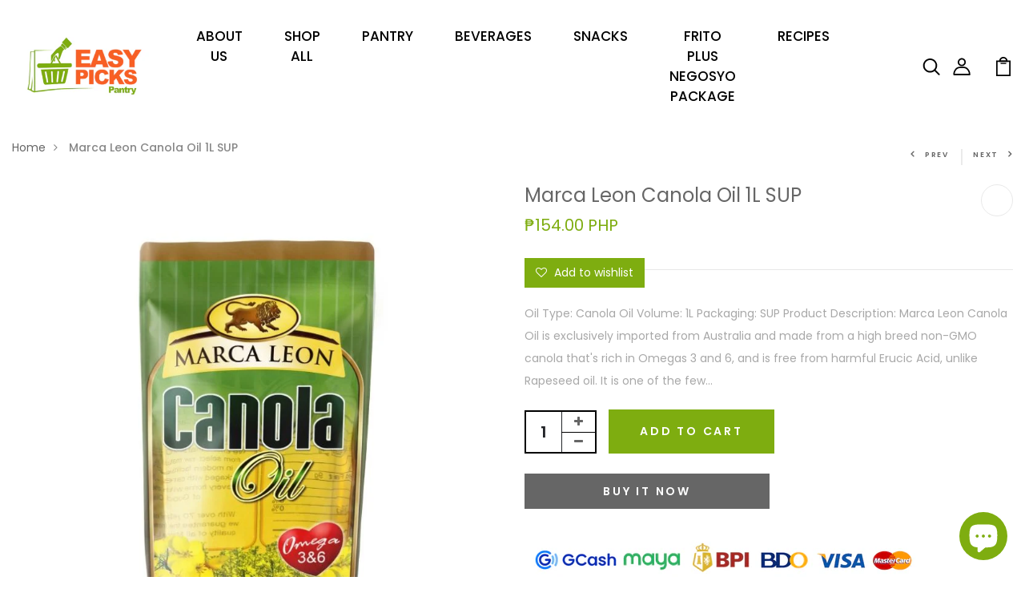

--- FILE ---
content_type: text/css
request_url: https://easypickspantry.com/cdn/shop/t/2/assets/engo-customize.scss.css?v=92514002268185924931703271801
body_size: 56927
content:
@font-face{font-family:SofiaPro;src:url(//easypickspantry.com/cdn/shop/t/2/assets/SofiaProExtraLight.ttf?v=18248315251251676461638867724);font-weight:200;font-style:normal}@font-face{font-family:SofiaPro;src:url(//easypickspantry.com/cdn/shop/t/2/assets/SofiaProSemiBold.ttf?v=3607329526962797121638867726);font-weight:600;font-style:normal}@font-face{font-family:SofiaPro;src:url(//easypickspantry.com/cdn/shop/t/2/assets/SofiaProUltraLight.ttf?v=53422560462937336371638867726);font-weight:100;font-style:normal}@font-face{font-family:SofiaPro;src:url(//easypickspantry.com/cdn/shop/t/2/assets/SofiaProBold.woff?v=52735684045191623501638867723);font-weight:700;font-style:normal}@font-face{font-family:SofiaPro;src:url(//easypickspantry.com/cdn/shop/t/2/assets/SofiaProLight.woff?v=84487212723410058341638867724);font-weight:300;font-style:normal}@font-face{font-family:SofiaPro;src:url(//easypickspantry.com/cdn/shop/t/2/assets/SofiaProMedium.woff?v=173964873027194094731638867725);font-weight:500;font-style:normal}@font-face{font-family:SofiaPro;src:url(//easypickspantry.com/cdn/shop/t/2/assets/SofiaProRegular.woff?v=176855652778136888651638867725);font-weight:400;font-style:normal}.engoc-flex-wrap{display:-webkit-box;display:-webkit-flex;display:-ms-flexbox;display:flex;-webkit-flex-wrap:wrap;-ms-flex-wrap:wrap;flex-wrap:wrap}.video-wrapper{position:relative;overflow:hidden;max-width:100%;padding-bottom:56.25%;height:auto}@media (max-width: 576px){.video-wrapper{height:520px}}.video-wrapper iframe{position:absolute;top:0;left:0;bottom:0;right:0;width:100%;height:100%}.col-centered{float:none;display:block;margin-left:auto;margin-right:auto}.engoc-row-equal{display:-webkit-box;display:-webkit-flex;display:-ms-flexbox;display:flex;-webkit-flex-wrap:wrap;-ms-flex-wrap:wrap;flex-wrap:wrap}.mb-15{margin-bottom:15px}.mb-20{margin-bottom:20px}.mb-30{margin-bottom:30px}.engoc-review-app h1,.engoc-review-app h2,.engoc-review-app h3,.engoc-review-app h4,.engoc-review-app h5,.engoc-review-app h6,.engoc-review-app label{font-weight:400!important}.qtyminus i,.qtyplus i{font-size:13px}.js-qty input,.ajaxcart__qty input{text-align:left;padding:9px 30px 9px 15px}.js-qty,.ajaxcart__qty{display:inline-block}.spr-icon.spr-icon-star-empty{opacity:1!important}.spr-badge .spr-icon,.spr-badge .spr-icon-star{margin-right:1.6px}.maxus-product__item--list .maxus-product__content form.contact-form{display:inline-block}.maxus-product__item--list .maxus-product__content form.contact-form button{color:#bbb;background:transparent;border:none;font-size:14px;padding:0}.maxus-product__item--list .maxus-product__content form.contact-form button:hover{color:#000}.maxus-product__item .maxus-product__wrap form.contact-form{display:inline-block}.maxus-product__item .maxus-product__wrap form.contact-form button{color:#fff;background:transparent;border:none;font-size:20px;padding:0}.maxus-product__item .maxus-product__wrap form.contact-form button:hover{color:#000}.engoc-remove-item-wishlist{background:transparent;border:none;font-size:20px;padding:0}.engoc-remove-item-wishlist:hover,.engoc-remove-item-wishlist:focus,.engoc-remove-item-wishlist:active:hover,.engoc-remove-item-wishlist:active:focus{color:#000;background-color:transparent;border-color:transparent}.engoc-addcart-item-wishlist{background:transparent;border:none;font-size:20px;padding:0}.engoc-addcart-item-wishlist:hover{color:#000;background-color:transparent;border-color:transparent}.pagination>span{min-width:50px;height:48px;line-height:48px;text-align:center;float:none;display:inline-block;position:relative;padding:12px;line-height:1.5;text-decoration:none;margin-left:-1px}.pagination>span.current{color:#000;margin:0 10px;border-radius:50%;box-shadow:10px 17px 40px #a8acb99e}.pagination>span.next{border-left:1px solid #e1e1e1!important;right:-350px;height:90px;line-height:90px;display:none!important;z-index:9;padding:0 1px;min-width:200px;top:0;bottom:0;position:absolute;font-size:10px}@media (min-width: 1200px){.pagination>span.next{display:block!important}}.pagination>span.prev{border-right:1px solid #e1e1e1!important;left:-350px;height:90px;line-height:90px;display:none!important;z-index:9;padding:0 1px;min-width:200px;top:0;bottom:0;position:absolute;font-size:10px}@media (min-width: 1200px){.pagination>span.prev{display:block!important}}.pagination>span a{color:#959595}.pagination>span a:hover,.pagination>span a:focus{color:#000}.swatch{margin-bottom:5px;width:100%;align-items:center}.maxus-productdetail__options:first-child{margin-bottom:40px}.swatch input{display:none}.swatch label{float:left;min-width:30px!important;height:30px!important;margin:0;font-size:13px;text-align:center;line-height:30px;white-space:nowrap;text-transform:uppercase}.swatch-element label{padding:0 10px}.color.swatch-element label{padding:0}.swatch input:checked+label{background:#000;border-color:transparent}.swatch .swatch-element{float:left;-webkit-transform:translateZ(0);-webkit-font-smoothing:antialiased;margin:0 5px 5px 0;position:relative}.crossed-out{position:absolute;width:100%;height:100%;left:0;top:0}.swatch .swatch-element .crossed-out{display:none}.swatch .swatch-element.soldout .crossed-out{display:block}.swatch .swatch-element.soldout label{filter:alpha(opacity=60);-khtml-opacity:.6;-moz-opacity:.6;opacity:.6}.swatch .tooltip{text-align:center;background:#000;color:#fff;bottom:100%;padding:10px;display:block;position:absolute;width:100px;left:-33px;margin-bottom:15px;filter:alpha(opacity=0);-khtml-opacity:0;-moz-opacity:0;opacity:0;visibility:hidden;-webkit-transform:translateY(10px);-moz-transform:translateY(10px);-ms-transform:translateY(10px);-o-transform:translateY(10px);transform:translateY(10px);-webkit-transition:all .25s ease-out;-moz-transition:all .25s ease-out;-ms-transition:all .25s ease-out;-o-transition:all .25s ease-out;transition:all .25s ease-out;-webkit-box-shadow:2px 2px 6px rgba(0,0,0,.28);-moz-box-shadow:2px 2px 6px rgba(0,0,0,.28);-ms-box-shadow:2px 2px 6px rgba(0,0,0,.28);-o-box-shadow:2px 2px 6px rgba(0,0,0,.28);box-shadow:2px 2px 6px #00000047;z-index:10000;-moz-box-sizing:border-box;-webkit-box-sizing:border-box;box-sizing:border-box}.swatch .tooltip:before{bottom:-20px;content:" ";display:block;height:20px;left:0;position:absolute;width:100%}.swatch .tooltip:after{border-left:solid transparent 10px;border-right:solid transparent 10px;border-top:solid black 10px;bottom:-10px;content:" ";height:0;left:50%;margin-left:-13px;position:absolute;width:0}.swatch .swatch-element:hover .tooltip{filter:alpha(opacity=100);-khtml-opacity:1;-moz-opacity:1;opacity:1;visibility:visible;-webkit-transform:translateY(0px);-moz-transform:translateY(0px);-ms-transform:translateY(0px);-o-transform:translateY(0px);transform:translateY(0)}.swatch.error{background-color:#e8d2d2!important;color:#333!important;padding:1em;border-radius:5px}.swatch.error p{margin:.7em 0}.swatch.error p:first-child{margin-top:0}.swatch.error p:last-child{margin-bottom:0}.swatch.error code{font-family:monospace}.engoc_sw_filter_tag .filter-tag ul li input[type=checkbox]{opacity:0;position:absolute;z-index:-1}.engoc_sw_filter_tag .filter-tag ul li a.active{color:#e0545f;display:block;position:relative}.tshopify-popup{display:-ms-flexbox;display:-webkit-flex;display:flex;-ms-flex-align:center;-webkit-align-items:center;-webkit-box-align:center;align-items:center;position:fixed;z-index:999999;top:0;height:0;width:0;left:0;right:0;bottom:0;text-align:center;overflow:hidden;visibility:hidden;opacity:0;-webkit-transition:all .3s ease-in-out;-moz-transition:all .3s ease-in-out;-ms-transition:all .3s ease-in-out;-o-transition:all .3s ease-in-out;transition:all .3s ease-in-out}.tshopify-popup.wishlist-popup .btn-cart{display:none}.tshopify-popup.loading{z-index:999}.tshopify-popup .overlay-quickview{background:#1d1d1f99;color:#0006;position:fixed;top:0!important;left:0;right:0;bottom:0;margin:auto;width:0;height:0}.tshopify-popup .content{max-width:800px;padding:20px;margin:0 auto;text-align:left;position:relative;background:#fff;min-width:490px;-webkit-transition:all .3s ease-in-out;-moz-transition:all .3s ease-in-out;-ms-transition:all .3s ease-in-out;-o-transition:all .3s ease-in-out;transition:all .3s ease-in-out}@media (max-width: 1500px){.tshopify-popup .content{max-width:700px}}@media (max-width: 1300px){.tshopify-popup .content{max-width:650px}}.tshopify-popup.active{visibility:visible;opacity:1;top:0;height:auto;width:auto;background:#00000080;transition:.3s}.tshopify-popup.active .content{max-height:100%}.tshopify-popup.active .overlay-quickview{width:100%;height:100%}.tshopify-popup .close-window{position:absolute;right:-30px;top:0;color:#fff;width:24px;height:24px;text-align:center}.tshopify-popup .close-window i{line-height:24px}.tshopify-popup .close-window:hover{color:#7ead10}.tshopify-popup .success-message:hover:before{background:#ffb533;color:#fff}.tshopify-popup .success-message:before{font-family:FontAwesome;content:"\f00c";display:inline-block;margin-right:10px;font-size:12px}.tshopify-popup.loading .loader{left:50%;position:fixed;top:50%;-moz-transform:translateY(-50%) translateX(-50%);-webkit-transform:translateY(-50%) translateX(-50%);-o-transform:translateY(-50%) translateX(-50%);-ms-transform:translateY(-50%) translateX(-50%);transform:translateY(-50%) translate(-50%)}.tshopify-popup .product-name{font-size:25px;line-height:20px;text-transform:capitalize;font-weight:400}.tshopify-popup .prices span.price{color:#e95252;font-size:16px;font-weight:400}.tshopify-popup .total-price{margin-top:15px;margin-bottom:15px}.tshopify-popup .total-price span.sub_total_price{color:#e95252;font-size:16px;font-weight:400}.tshopify-popup .uno_product__description{padding-top:14px;padding-bottom:14px}.tshopify-popup .uno_product__description p{color:#979797;font-size:12px;line-height:25px}.tshopify-popup .engoc_hide_owl_control .owl-controls{display:none!important}.engo-popup{display:-ms-flexbox;display:-webkit-flex;display:flex;-ms-flex-align:center;-webkit-align-items:center;-webkit-box-align:center;align-items:center;position:fixed;z-index:9999;top:0;height:0;width:0;left:0;right:0;bottom:0;text-align:center;overflow:hidden;visibility:hidden;opacity:0;-webkit-transition:all .3s ease-in-out;-moz-transition:all .3s ease-in-out;-ms-transition:all .3s ease-in-out;-o-transition:all .3s ease-in-out;transition:all .3s ease-in-out}.engo-popup.wishlist-popup .btn-cart{display:none}.engo-popup.loading{z-index:999}.engo-popup .overlay-addcart{background:#1d1d1f99;color:#0006;position:fixed;top:0!important;left:0;right:0;bottom:0;margin:auto;width:0;height:0}.engo-popup .content{max-width:800px;padding:20px;margin:0 auto;text-align:left;position:relative;background:#fff;min-width:490px;-webkit-transition:all .3s ease-in-out;-moz-transition:all .3s ease-in-out;-ms-transition:all .3s ease-in-out;-o-transition:all .3s ease-in-out;transition:all .3s ease-in-out}@media (max-width: 1500px){.engo-popup .content{max-width:700px}}@media (max-width: 1300px){.engo-popup .content{max-width:650px}}.engo-popup.active{visibility:visible;opacity:1;top:0;height:auto;width:auto}.engo-popup.active .content{max-height:100%}.engo-popup.active .overlay-addcart{width:100%;height:100%}.engo-popup .close-window{position:absolute;right:-30px;top:0;color:#fff;width:24px;height:24px;text-align:center}.engo-popup .close-window i{line-height:24px}.engo-popup .close-window:hover{color:#7ead10}.engo-popup .success-message{color:#ff4949;font-size:13px;line-height:25px}.engo-popup .success-message:before{font-family:FontAwesome;content:"\f00c";display:inline-block;margin-right:10px;font-size:12px}.engo-popup.loading .loader{left:50%;position:fixed;top:50%;-moz-transform:translateY(-50%) translateX(-50%);-webkit-transform:translateY(-50%) translateX(-50%);-o-transform:translateY(-50%) translateX(-50%);-ms-transform:translateY(-50%) translateX(-50%);transform:translateY(-50%) translate(-50%)}.engo-popup .product-name{padding-bottom:10px;font-size:20px;line-height:20px;text-transform:capitalize;font-weight:400}.engo-popup .actions{display:inline-block}.cart-popup .btn-wishlist{display:none}.f-left{float:left}.mt-24{margin-top:24px}.mr-10{margin-right:10px}@media screen and (max-width: 767px){.engoc_hide_mobile{display:none!important}}.crossed-out{position:absolute;width:25px;height:25px;left:0;top:0}.crossed-out svg{max-width:50%;position:absolute;top:0;left:0;transform:translate(-50%,-50%);margin:50%}.crossed-out:hover{cursor:default}.placeholder-svg{display:block;fill:#78818859;background-color:#7881881a;width:100%;height:100%;max-width:100%;max-height:100%;border:1px solid rgba(120,129,136,.2)}.maxus-product__item .maxus-product__image .placeholder-svg{width:100%;top:0;left:0;position:absolute}.engoc-z-index-10003{z-index:10003}.btn.focus,.btn:focus{outline:0;box-shadow:none}a{color:#666}a:hover{color:#7ead10}.product-grid-view{margin-bottom:15px}.engoc-collection-image{margin-bottom:10px}.engoc-collection-des{margin-bottom:20px}body{font-family:Poppins;font-weight:400}a:hover,a:focus{color:#7ead10}.logosvg svg{width:100%;height:auto}.container-v1{max-width:1670px}.container-full{max-width:100%}.container-testimonial{max-width:900px}.container-v2{max-width:1440px}.aboutus-pages{padding-top:66px;padding-bottom:90px}.aboutus-pages .about-servicebox{padding-top:130px;padding-bottom:130px;background-size:cover;background-position:center}.aboutus-pages .about-servicebox .title-servicebox{font-size:40px;color:#fff;text-align:center;font-family:Poppins;font-weight:300;font-style:normal;position:relative;padding-bottom:40px;margin-bottom:55px;text-transform:unset}.aboutus-pages .about-servicebox .title-servicebox:before{content:"";height:2px;width:55px;background:#7ead10;position:absolute;bottom:0;left:50%;transform:translate(-50%)}.aboutus-pages .about-servicebox .itemtservice .box-service{width:80%;margin:0 auto;text-align:center}.aboutus-pages .about-servicebox .itemtservice .box-service .icon{font-size:60px;margin-bottom:10px;color:#fff;transition:.8s;display:block}.aboutus-pages .about-servicebox .itemtservice .box-service .icon:hover{transform:translateY(-10px)}.aboutus-pages .about-servicebox .itemtservice .box-service .title{font-size:22px;font-weight:500;color:#fff}.aboutus-pages .about-servicebox .itemtservice .box-service .content{font-size:16px;color:#fff;line-height:30px}.aboutus-pages .about-instagram{padding-top:78px}.aboutus-pages .about-instagram .instagram_v2 .text_top .title_insta{font-family:Poppins;font-size:40px;color:#333;text-align:center;font-weight:300;font-style:normal}.aboutus-pages .about-instagram .instagram_v2 .text_top .des_insta{font-size:18px;color:#666;text-align:center;font-weight:400;font-style:normal;position:relative;padding-bottom:25px;display:inline-block}.aboutus-pages .about-instagram .instagram_v2 .text_top .des_insta:before{content:"";height:2px;width:55px;background:#7ead10;position:absolute;bottom:0;left:50%;transform:translate(-50%)}.aboutus-pages .about-instagram .instagram_v2 .content{width:20%;float:left;overflow:hidden}.aboutus-pages .about-instagram .instagram_v2 .content .content_text{align-items:center;left:0;right:0;top:0;bottom:0;background:#000000b3;transition:all .5s ease;opacity:0;flex-direction:column;justify-content:center}.aboutus-pages .about-instagram .instagram_v2 .content .content_text a{font-size:40px;color:#fff}.aboutus-pages .about-instagram .instagram_v2 .content:hover .content_text{opacity:1;transition:all .5s ease}.aboutus-pages .about-instagram .instagram_v2 .content img{transition:all 4s ease;width:100%}.aboutus-pages .about-instagram .instagram_v2 .content:hover img{transform:scale(1.2)}.aboutus-pages .about-instagram .instagram_v2 .button-prev,.aboutus-pages .about-instagram .instagram_v2 .button-next{position:absolute;font-size:26px;top:50%;width:40px;height:40px;line-height:40px;border-radius:50%;text-align:center;background-color:#fff;box-shadow:0 8px 8px #00000017;opacity:0;visibility:hidden;transition:.7s;color:#000;z-index:1}.aboutus-pages .about-instagram .instagram_v2 .button-prev:hover,.aboutus-pages .about-instagram .instagram_v2 .button-next:hover{background-color:#7ead10;color:#fff}.aboutus-pages .about-instagram .instagram_v2 .button-prev{left:20px}.aboutus-pages .about-instagram .instagram_v2 .button-next{right:20px}.aboutus-pages .about-instagram .instagram_v2 .galary_inta{margin-top:65px}.aboutus-pages .about-instagram .instagram_v2 .galary_inta:hover .button-prev,.aboutus-pages .about-instagram .instagram_v2 .galary_inta:hover .button-next{visibility:visible;opacity:1}.aboutus-pages .about-instagram .instagram_v2 .galary_inta:hover .button-prev.slick-disabled,.aboutus-pages .about-instagram .instagram_v2 .galary_inta:hover .button-next.slick-disabled{pointer-events:none;opacity:.6}.aboutus-pages .about-instagram .instagram_v2 .galary_inta:hover .button-prev{left:0}.aboutus-pages .about-instagram .instagram_v2 .galary_inta:hover .button-next{right:0}.aboutus-pages .about-introduce .intro_image{padding-bottom:70px}.aboutus-pages .about-introduce .intro_image img{transition:.5s}.aboutus-pages .about-introduce .intro_image:hover img{transform:scale(.95);transition:.5s;filter:grayscale(100%)}.aboutus-pages .about-introduce .intro_detail{padding-bottom:70px}.aboutus-pages .about-introduce .intro_detail .info-intro .title_intro{font-size:36px;color:#333;text-align:left;font-family:Poppins;font-weight:600;line-height:43px;font-style:normal;position:relative;padding-bottom:25px}.aboutus-pages .about-introduce .intro_detail .info-intro .title_intro:before{content:"";height:2px;width:55px;background:#7ead10;position:absolute;bottom:0;left:0}.aboutus-pages .about-introduce .intro_detail .info-intro .des_intro{font-size:14px;color:#666;text-align:left;font-family:Poppins;font-weight:400;font-style:normal}.aboutus-pages .about-introduce .intro_detail .info-intro .content_intro{margin-top:35px;line-height:28px;font-size:14px;color:#666;text-align:left;font-family:Poppins;font-weight:400}.page_aboutus_v1 .slide{background-image:url(https://placehold.it/1920x500);background-repeat:no-repeat;background-size:cover;background-position:center;padding:135px 0 130px}.page_aboutus_v1 .slide span{font-size:16px;font-family:Poppins;font-weight:600;display:inline-block;position:relative;color:#fff}.page_aboutus_v1 .slide span:before{border:1px solid #fff;content:"";width:100%;position:absolute;bottom:-1px}.page_aboutus_v1 .slide h1{font-size:40px;margin-top:25px;font-weight:400;color:#fff;text-transform:none}.page_aboutus_v1 .baner{padding-top:100px}.page_aboutus_v1 .baner .box_img{overflow:hidden}.page_aboutus_v1 .baner .box_img:hover img{transform:scale(1.1);filter:grayscale(100%)}.page_aboutus_v1 .baner .box_img img{transition:all .5s ease}.page_aboutus_v1 .baner .right_banner{padding-left:0;transform:translate(-20px)}.page_aboutus_v1 .baner .right_banner h3{font-size:42px;color:#000;font-weight:400;margin-top:-8px;position:relative;z-index:2}.page_aboutus_v1 .baner .right_banner h3:before{content:"";width:200px;border:3px solid #d63636;position:absolute;left:-17px;top:31px;transform:translate(-52%);z-index:-1}.page_aboutus_v1 .baner .right_banner .content_1{padding:16px 0 24px}.page_aboutus_v1 .baner .right_banner p{font-size:15px;color:#666;line-height:28px}.page_aboutus_v1 .baner .right_banner img{padding-top:40px}.page_aboutus_v1 .tab_page{padding-top:90px}.page_aboutus_v1 .tab_page .title_tab{border-bottom:1px solid #ebebeb}.page_aboutus_v1 .tab_page .title_tab ul{margin-bottom:7px!important}.page_aboutus_v1 .tab_page .title_tab ul li{margin-right:20px!important;margin-left:20px}.page_aboutus_v1 .tab_page .title_tab ul li.active a:before{width:100%;opacity:1;visibility:visible}.page_aboutus_v1 .tab_page .title_tab ul li a{font-size:14px;font-weight:600;text-decoration:none;color:#000;margin:0 3px;position:relative;text-transform:uppercase}.page_aboutus_v1 .tab_page .title_tab ul li a:before{content:"";width:0%;border:1px solid #d63636;position:absolute;bottom:-11px;transition:all .5s ease;opacity:0;visibility:hidden}.page_aboutus_v1 .tab_page .title_tab ul li a:hover:before,.page_aboutus_v1 .tab_page .title_tab ul li a.active:before,.page_aboutus_v1 .tab_page .title_tab ul li a:focus:before{width:100%;opacity:1;visibility:visible}.page_aboutus_v1 .tab_page .content_tab{transition:all .5s ease;transform:scale(.8);margin-top:50px!important;position:absolute;opacity:0;visibility:visible}.page_aboutus_v1 .tab_page .content_tab.active{transform:scale(1);transition:all .5s ease;position:static;opacity:1;visibility:visible}.page_aboutus_v1 .tab_page .content_tab .top_tab p{font-size:16px;color:#666;margin-bottom:51px!important}.page_aboutus_v1 .feature{margin-top:12px}.page_aboutus_v1 .feature .box-content{padding:82px}.page_aboutus_v1 .feature .box-content p{font-family:Poppins;font-size:15px;letter-spacing:3px;font-weight:600}.page_aboutus_v1 .feature .box-content h3{font-size:20px;margin-top:32px;font-weight:400}.page_aboutus_v1 .feature .box-content .ruler{width:45%;border-bottom:1px solid #000;position:relative;margin-top:55px}.page_aboutus_v1 .newsletter{margin-bottom:100px;margin-top:77px}.page_aboutus_v1 .newsletter .box-content h3{font-size:30px;line-height:40px;font-weight:500;text-transform:inherit}.page_aboutus_v1 .newsletter .box-content p{font-size:16px;color:#666;margin-top:22px}.page_aboutus_v1 .newsletter .box-email{margin-top:40px}.page_aboutus_v1 .newsletter .box-email input::placeholder{color:#000;font-size:12px;align-content:flex-end}.page_aboutus_v1 .newsletter .box-email .form-control{padding-left:0;border:none;border-bottom:1px solid #000;border-bottom-right-radius:0;border-bottom-left-radius:0;padding-bottom:16px}.page_aboutus_v1 .newsletter .box-email .form-control:focus{box-shadow:none}.page_aboutus_v1 .newsletter .box-email .input-group-text{background:transparent;border:none;padding:0 0 16px;border-bottom:1px solid #000;border-bottom-right-radius:0;border-bottom-left-radius:0;color:#000}.page_aboutus_v1 .newsletter .box-email .input-group-text:focus{box-shadow:none}.page_aboutus_v1 .newsletter .box-email .btn-primary{background-color:#7ead10;border-radius:0;border:none;padding:14px 0;font-size:16px;font-weight:600;letter-spacing:1px;margin-top:15px;transition:.3s}.page_aboutus_v1 .newsletter .box-email .btn-primary:hover,.page_aboutus_v1 .newsletter .box-email .btn-primary:focus,.page_aboutus_v1 .newsletter .box-email .btn-primary:active{color:#fff;background-color:#f86025;box-shadow:none;border:none}.page_aboutus_v1 .newsletter .box-email .btn-primary:not(:disabled):not(.disabled).active:focus,.page_aboutus_v1 .newsletter .box-email .btn-primary:not(:disabled):not(.disabled):active:focus,.page_aboutus_v1 .newsletter .box-email .show>.btn-primary.dropdown-toggle:focus{box-shadow:none}.page_aboutus_v1.page_aboutus_v2 .title_general h3{font-size:38px;font-weight:500;padding-bottom:24px}.page_aboutus_v1.page_aboutus_v2 .title_general p{line-height:30px;font-size:15px;color:#666}.page_aboutus_v1.page_aboutus_v2 .about_top{margin-top:100px}.page_aboutus_v1.page_aboutus_v2 .about_top .paddingright{padding-right:45px}.page_aboutus_v1.page_aboutus_v2 .about_top .paddingright h2{font-size:50px;font-weight:400}.page_aboutus_v1.page_aboutus_v2 .about_top .paddingright p{color:#666;font-size:16px;line-height:30px;padding:20px 0 42px!important}.page_aboutus_v1.page_aboutus_v2 .about_top .paddingright .exploremore{color:#000;text-decoration:none;font-weight:500;position:relative}.page_aboutus_v1.page_aboutus_v2 .about_top .paddingright .exploremore:before{content:"";width:100%;border-bottom:1px solid #000;position:absolute;bottom:-3px}.page_aboutus_v1.page_aboutus_v2 .video{margin-top:100px}.page_aboutus_v1.page_aboutus_v2 .video .box-video{position:relative}.page_aboutus_v1.page_aboutus_v2 .video .box-video img{transition:all .5s ease}.page_aboutus_v1.page_aboutus_v2 .video .box-video i{position:absolute;transform:translate(-50%,-50%);top:50%;left:50%;width:60px;height:60px;background:#fff;border-radius:50px;line-height:60px;transition:all .5s ease}.page_aboutus_v1.page_aboutus_v2 .video .box-video i:hover{cursor:pointer}.page_aboutus_v1.page_aboutus_v2 .video .box-video:hover img{filter:brightness(50%);transition:all .5s ease}.page_aboutus_v1.page_aboutus_v2 .teams{margin-top:100px}.page_aboutus_v1.page_aboutus_v2 .teams .slick_teams{margin-top:50px}.page_aboutus_v1.page_aboutus_v2 .teams .slick_teams .box_teams{margin:0 15px}.page_aboutus_v1.page_aboutus_v2 .teams .slick_teams .box_teams .img_teams{overflow:hidden}.page_aboutus_v1.page_aboutus_v2 .teams .slick_teams .box_teams .img_teams:hover img{transform:scale(1.1);filter:grayscale(100%)}.page_aboutus_v1.page_aboutus_v2 .teams .slick_teams .box_teams .img_teams img{transition:all .5s ease}.page_aboutus_v1.page_aboutus_v2 .teams .slick_teams .box_teams .info_teams{padding-top:18px}.page_aboutus_v1.page_aboutus_v2 .teams .slick_teams .box_teams .info_teams h4{margin-bottom:10px}.page_aboutus_v1.page_aboutus_v2 .teams .slick_teams .box_teams .info_teams h4 a{font-size:14px;letter-spacing:2px;font-weight:600;text-decoration:none;color:#000}.page_aboutus_v1.page_aboutus_v2 .teams .slick_teams .box_teams .info_teams p{font-size:14px;color:#666}.page_aboutus_v1.page_aboutus_v2 .teams .slick_teams .box_teams .info_teams ul{padding-top:31px}.page_aboutus_v1.page_aboutus_v2 .teams .slick_teams .box_teams .info_teams ul li{padding:0 14px}.page_aboutus_v1.page_aboutus_v2 .teams .slick_teams .box_teams .info_teams ul li a{font-size:16px;color:#000;text-decoration:none;display:block;transition:all .5s ease}.page_aboutus_v1.page_aboutus_v2 .teams .slick_teams .box_teams .info_teams ul li a:hover{color:#666;transform:rotate(360deg)}.page_aboutus_v1.page_aboutus_v2 .store{margin-top:100px}.page_aboutus_v1.page_aboutus_v2 .store .thumnail_store{margin-top:72px}.page_aboutus_v1.page_aboutus_v2 .store .box_img_store{overflow:hidden}.page_aboutus_v1.page_aboutus_v2 .store .box_img_store:hover img{transform:scale(1.1);filter:grayscale(100%)}.page_aboutus_v1.page_aboutus_v2 .store .box_img_store img{transition:all .5s ease}.page_aboutus_v1.page_aboutus_v2 .store .box_img_store.two{margin-top:30px}.page_aboutus_v1.page_aboutus_v2 .address{margin-top:100px}.page_aboutus_v1.page_aboutus_v2 .address .address_pagev2{flex-wrap:wrap}.page_aboutus_v1.page_aboutus_v2 .address .address_pagev2 .newyork{max-width:32%}.page_aboutus_v1.page_aboutus_v2 .address .address_pagev2 .newyork .title_address_page{font-size:16px;color:#000;margin-bottom:34px}.page_aboutus_v1.page_aboutus_v2 .address .address_pagev2 .newyork p{color:#666;font-size:15px;margin-bottom:15px!important}.page_aboutus_v1.page_aboutus_v2 .brand_page{margin-top:80px;background-color:#7ead10;padding:80px 0}.page_aboutus_v1.page_aboutus_v2 .brand_page .slick-slide img{display:block;margin:0 auto}.page_aboutus_v1.page_FQA .engoc-faq-icon-plus,.page_aboutus_v1.page_FQA .engoc-faq-icon-minus{font-size:12px;font-weight:700;margin-top:4px}.page_aboutus_v1.page_FQA .engoc-faq-heading .engoc-faq-icon-plus{display:inline-block}.page_aboutus_v1.page_FQA .engoc-faq-heading .engoc-faq-icon-minus,.page_aboutus_v1.page_FQA .engoc-faq-heading.engoc-toggle-icon .engoc-faq-icon-plus{display:none}.page_aboutus_v1.page_FQA .engoc-faq-heading.engoc-toggle-icon .engoc-faq-icon-minus{display:inline-block}.page_aboutus_v1.page_FQA p{font-size:15px;color:#666;line-height:28px}.page_aboutus_v1.page_FQA .asked{margin-top:100px}.page_aboutus_v1.page_FQA .asked .top_asked{padding-bottom:40px}.page_aboutus_v1.page_FQA .asked .top_asked h3{font-size:36px;font-weight:500}.page_aboutus_v1.page_FQA .asked .top_asked p{padding-top:14px}.page_aboutus_v1.page_FQA .asked .content_askeds{padding-top:41px;border-top:1px solid #e1e1e1;margin-top:4px}.page_aboutus_v1.page_FQA .asked .content_askeds .box_content_question{padding-bottom:30px}.page_aboutus_v1.page_FQA .asked .content_askeds .box_content_question .title_question{font-size:18px;font-weight:500;text-decoration:none;color:#000;font-family:Poppins;display:inline-block}.page_aboutus_v1.page_FQA .asked .content_askeds .box_content_question .card-body{padding:17px 0 0;font-size:15px;color:#666;line-height:28px}.page_aboutus_v1.page_FQA .newsletter{margin-top:100px;padding-top:100px;border-top:1px solid #ebebeb;margin-bottom:100px}@media (min-width: 768px) and (max-width: 992px){.page_aboutus_v1.page_FQA p{font-size:16px;line-height:30px}.page_aboutus_v1.page_FQA .asked{margin-top:60px}.page_aboutus_v1.page_FQA .asked .top_asked{padding-bottom:40px}.page_aboutus_v1.page_FQA .asked .top_asked h3{font-size:35px;font-weight:400}.page_aboutus_v1.page_FQA .asked .top_asked p{margin-bottom:0!important}.page_aboutus_v1.page_FQA .asked .content_askeds{padding-top:40px}.page_aboutus_v1.page_FQA .asked .content_askeds .box_content_question{padding-bottom:18px}.page_aboutus_v1.page_FQA .asked .content_askeds .box_content_question .title_question{font-size:13px;font-weight:500}.page_aboutus_v1.page_FQA .asked .content_askeds .box_content_question .card-body{padding:20px 0 0 40px;font-size:15px}.page_aboutus_v1.page_FQA .newsletter{padding-top:40px;margin-top:60px;margin-bottom:60px}}#map{height:748px;margin-top:150px}.page_aboutus_v1.page_contact .get_find{margin-top:100px;margin-bottom:100px}.page_aboutus_v1.page_contact .get_find .box_getin h5{font-size:30px;font-weight:400;padding-bottom:15px}.page_aboutus_v1.page_contact .get_find .box_getin p{font-size:15px;color:#666;line-height:30px}.page_aboutus_v1.page_contact .get_find .box_getin .box-email{margin-top:36px}.page_aboutus_v1.page_contact .get_find .box_getin .box-email input::placeholder{color:#000;font-size:12px}.page_aboutus_v1.page_contact .get_find .box_getin .box-email textarea::placeholder{color:#000;font-size:12px}.page_aboutus_v1.page_contact .get_find .box_getin .box-email .form-control{padding-left:0;border:none;border-bottom:1px solid #000;border-bottom-right-radius:0;border-bottom-left-radius:0;padding-bottom:16px;padding-top:36px}.page_aboutus_v1.page_contact .get_find .box_getin .box-email .form-control:focus{box-shadow:none}.page_aboutus_v1.page_contact .get_find .box_getin .box-email .form-control.border_bottomform{border-bottom:none}.page_aboutus_v1.page_contact .get_find .box_getin .box-email .input-group{padding-bottom:0;border-bottom:1px solid #000;padding-top:100px;margin-bottom:0!important}.page_aboutus_v1.page_contact .get_find .box_getin .box-email .input-group .input-group-text{padding-bottom:0;margin-bottom:-18px}.page_aboutus_v1.page_contact .get_find .box_getin .box-email .input-group-text{background:transparent;border:none;padding:0;border-bottom-right-radius:0;border-bottom-left-radius:0;color:#000}.page_aboutus_v1.page_contact .get_find .box_getin .box-email .input-group-text:focus{box-shadow:none}.page_aboutus_v1.page_contact .get_find .box_getin .box-email .btn-primary{background-color:#7ead10;border-radius:0;border:none;padding:16px 0;font-size:16px;font-weight:600;letter-spacing:1px;margin-top:21px;transition:.3s}.page_aboutus_v1.page_contact .get_find .box_getin .box-email .btn-primary:hover,.page_aboutus_v1.page_contact .get_find .box_getin .box-email .btn-primary:focus,.page_aboutus_v1.page_contact .get_find .box_getin .box-email .btn-primary:active{color:#fff;background-color:#f86025;box-shadow:none;border:none}.page_aboutus_v1.page_contact .get_find .box_getin .box-email .btn-primary:not(:disabled):not(.disabled).active:focus,.page_aboutus_v1.page_contact .get_find .box_getin .box-email .btn-primary:not(:disabled):not(.disabled):active:focus,.page_aboutus_v1.page_contact .get_find .box_getin .box-email .show>.btn-primary.dropdown-toggle:focus{box-shadow:none}.page_aboutus_v1.page_contact .get_find .box_getin.box_find{margin-left:40px}.page_aboutus_v1.page_contact .get_find .box_getin.box_find .info_find{margin-left:50px;padding-top:40px}.page_aboutus_v1.page_contact .get_find .box_getin.box_find .info_find p span{margin-right:25px}@media (min-width: 576px) and (max-width: 767px){.page_aboutus_v1.page_contact #map{height:300px;margin-top:50px}.page_aboutus_v1.page_contact .get_find{margin-top:50px;margin-bottom:50px}.page_aboutus_v1.page_contact .get_find .box_getin{margin-top:0}.page_aboutus_v1.page_contact .get_find .box_getin h5{font-size:30px}.page_aboutus_v1.page_contact .get_find .box_getin p{margin-bottom:0}.page_aboutus_v1.page_contact .get_find .box_getin .box-email{margin-top:0}.page_aboutus_v1.page_contact .get_find .box_getin .box-email .btn-primary{font-size:15px}.page_aboutus_v1.page_contact .get_find .box_getin.box_find{margin-left:0;margin-top:30px}.page_aboutus_v1.page_contact .get_find .box_getin.box_find .info_find{margin-left:50px;padding-top:30px}.page_aboutus_v1.page_contact .get_find .box_getin.box_find .info_find p span{margin-right:25px}}@media (min-width: 768px) and (max-width: 992px){.page_aboutus_v1.page_contact #map{height:400px;margin-top:60px}.page_aboutus_v1.page_contact .get_find{margin-top:60px;margin-bottom:60px}.page_aboutus_v1.page_contact .get_find .box_getin h5{font-size:30px;padding-bottom:0}.page_aboutus_v1.page_contact .get_find .box_getin p{line-height:28px}.page_aboutus_v1.page_contact .get_find .box_getin .box-email .input-group{padding-top:29px}.page_aboutus_v1.page_contact .get_find .box_getin.box_find{margin-left:40px}.page_aboutus_v1.page_contact .get_find .box_getin.box_find .info_find{margin-left:26px;padding-top:30px}.page_aboutus_v1.page_contact .get_find .box_getin.box_find .info_find p span{margin-right:25px}}@media (min-width: 992px) and (max-width: 1200px){.page_aboutus_v1.page_FQA p{font-size:16px;line-height:30px}.page_aboutus_v1.page_FQA .asked{margin-top:45px}.page_aboutus_v1.page_FQA .asked .top_asked{padding-bottom:45px}.page_aboutus_v1.page_FQA .asked .top_asked h3{font-size:35px;font-weight:400}.page_aboutus_v1.page_FQA .asked .top_asked p{margin-bottom:0!important}.page_aboutus_v1.page_FQA .asked .content_askeds{padding-top:45px}.page_aboutus_v1.page_FQA .asked .content_askeds .box_content_question{padding-bottom:30px}.page_aboutus_v1.page_FQA .asked .content_askeds .box_content_question .title_question{font-size:13px;font-weight:500}.page_aboutus_v1.page_FQA .asked .content_askeds .box_content_question .card-body{padding:20px 0 0 40px;font-size:15px}.page_aboutus_v1.page_FQA .newsletter{padding-top:100px;margin-top:100px}.page_aboutus_v1 .slide{padding:135px 0}.page_aboutus_v1 .baner{padding:135px 0 130px}.page_aboutus_v1 .feature .box-content{padding:60px}.page_aboutus_v1 .newsletter{margin-bottom:80px;margin-top:20px}.page_aboutus_v1.page_aboutus_v2 .about_top .paddingright h2{font-size:50px}.page_aboutus_v1.page_aboutus_v2 .teams .slick_teams .box_teams .info_teams ul{padding-top:0}.page_aboutus_v1.page_aboutus_v2 .teams .slick_teams .box_teams{margin:0 15px}.page_aboutus_v1.page_aboutus_v2 .teams .slick_teams .box_teams .info_teams{padding-top:20px}.page_aboutus_v1.page_aboutus_v2 .teams .slick_teams .box_teams .info_teams p{font-size:14px;padding-bottom:0;margin-bottom:12px!important}.page_aboutus_v1.page_aboutus_v2 .store .box_img_store.two{margin-top:24px}}.contact-page{padding:50px 0 60px}.contact-page .title_desc{font-size:40px;color:#000;line-height:1.6;text-align:center;font-family:Poppins;font-weight:400;font-style:normal;margin-bottom:40px}.contact-page .contact-form .contact-form-page .contact-form .contact-name,.contact-page .contact-form .contact-form-page .contact-form .contact-email,.contact-page .contact-form .contact-form-page .contact-form .contact-subject{margin-bottom:18px}.contact-page .contact-form .contact-form-page .contact-form .contact-name input,.contact-page .contact-form .contact-form-page .contact-form .contact-email input,.contact-page .contact-form .contact-form-page .contact-form .contact-subject input{border-radius:0;border:1px solid #ebebeb;width:100%;background-color:transparent;padding:15px 15px 15px 25px}.contact-page .contact-form .contact-form-page .contact-form .contact-name input::placeholder,.contact-page .contact-form .contact-form-page .contact-form .contact-email input::placeholder,.contact-page .contact-form .contact-form-page .contact-form .contact-subject input::placeholder{font-size:14px;color:#999;font-weight:400;font-family:Poppins}.contact-page .contact-form .contact-form-page .contact-form .contact-message{margin-bottom:18px}.contact-page .contact-form .contact-form-page .contact-form .contact-message textarea{border-radius:0;border:1px solid #ebebeb;width:100%;background-color:transparent;padding:15px 15px 15px 25px}.contact-page .contact-form .contact-form-page .contact-form .contact-message textarea::placeholder{font-size:14px;color:#999;font-weight:400;font-family:Poppins}.contact-page .contact-form .contact-form-page .contact-form .contact-submit{margin-bottom:18px}.contact-page .contact-form .contact-form-page .contact-form .contact-submit input{display:inline-block;color:#fff;text-transform:uppercase;padding:18px 35px;border-radius:0;border:none;background-color:#000;font-size:14px;text-align:center;line-height:24px;letter-spacing:.2em;font-weight:600}.contact-page .contact-form .contact-form-page .contact-form .contact-submit input:hover,.contact-page .contact-form .contact-form-page .contact-form .contact-submit input:focus{background-color:#7ead10}.contact-page .address-shop{margin-bottom:25px}.contact-page .address-shop .shop-name{font-size:24px;color:#000;text-align:left;font-family:Poppins;font-weight:500;letter-spacing:.2em;font-style:normal}.contact-page .address-shop .shop-address{font-family:Poppins;font-size:14px;color:#a8a8a8;line-height:1.6;font-weight:400}.contact-page .info-shop{margin-bottom:25px}.contact-page .info-shop .title{font-size:18px;color:#000;text-align:left;font-family:Poppins;font-weight:500;font-style:normal}.contact-page .info-shop .content{font-family:Poppins;font-size:14px;color:#a8a8a8;line-height:1.6;font-weight:400}.product-item-v1{overflow:hidden}.product-item-v1 .info-product .title-product{padding:20px 0 4px}.product-item-v1 .info-product .title-product a{font-family:Poppins;font-size:16px;font-weight:500;color:#000;line-height:28px}.product-item-v1 .info-product .title-product:hover a{color:#7ead10}.product-item-v1 .info-product .price-product .price-old{font-family:Poppins;font-size:15px;font-weight:700;color:#979797}.product-item-v1 .info-product .price-product .price{font-family:Poppins;font-size:15px;font-weight:700;color:#7ead10}.product-item-v1 .img-product{overflow:hidden}.product-item-v1 .img-product img{transition:.8s}.product-item-v1 .img-product .label-new{font-family:Poppins;height:25px;display:inline-block;text-align:center;background-color:#f44338;line-height:25px;color:#fff;font-weight:600;letter-spacing:.1em;font-size:10px;text-transform:uppercase;padding:0 10px;background-color:#41cce5;left:13px;top:9px}.product-item-v1 .img-product .label-sale{position:absolute;top:10px;right:10px;color:#fff;font-size:10px;font-family:Poppins;letter-spacing:.3em;padding:5px 12px}.product-item-v1 .img-product .sold-out{position:absolute;font-family:Poppins;font-weight:600;display:inline-block;font-size:11px;letter-spacing:.2em;text-transform:uppercase;text-align:center;line-height:1.2;transform:translate(-50%,-50%) scale(0);left:50%;top:50%;transition:all .3s ease;background-color:#7ead10;padding:10px 15px}.product-item-v1 .img-product .sold-out a{color:#fff}.product-item-v1 .img-product .sold-out:hover{transition:all .3s ease}.product-item-v1 .img-product .countdown-timer{position:absolute;bottom:0;left:50%;transform:translate(-50%);width:100%}.product-item-v1 .img-product .countdown-timer ul{padding-left:0;margin-bottom:0}.product-item-v1 .img-product .countdown-timer li{display:inline-block;font-size:14px;font-family:Poppins;font-weight:400;width:60px;height:65px;padding-top:9px;list-style-type:none;color:#666;margin:0 3px 10px;background-color:#ffffffe6;border-radius:2px}.product-item-v1 .img-product .countdown-timer li span{color:#666;display:block;font-weight:400;font-size:16px;font-family:Poppins;text-algin:center}.product-item-v1 .img-product .countdown-timer li span b{font-weight:500;padding-top:7px}@media (max-width: 576px){.product-item-v1 .img-product .countdown-timer li{font-size:9px;width:28px;padding-top:0;height:auto}.product-item-v1 .img-product .countdown-timer li span{font-size:9px}}.product-item-v1 .product-icon-action{position:absolute;top:50px;right:0;background-color:transparent;-webkit-transition:.4s linear;-moz-transition:.4s linear;-ms-transition:.4s linear;-o-transition:.4s linear;transition:.4s linear;display:block;flex-wrap:wrap}@media (max-width: 767px){.product-item-v1 .product-icon-action{display:none}}.product-item-v1 .product-icon-action .add-wishlist,.product-item-v1 .product-icon-action .add-to-cart,.product-item-v1 .product-icon-action .quick-view{transition:.5s;visibility:hidden;opacity:0;transform:translate(30px);margin-bottom:15px}.product-item-v1 .product-icon-action .add-wishlist a,.product-item-v1 .product-icon-action .add-wishlist button,.product-item-v1 .product-icon-action .add-to-cart a,.product-item-v1 .product-icon-action .add-to-cart button,.product-item-v1 .product-icon-action .quick-view a,.product-item-v1 .product-icon-action .quick-view button{color:#232529;display:inline-block;width:46px;height:46px;line-height:46px;border-radius:50%;padding:0;font-weight:400;margin:0 10px;background-color:#fff;font-size:0;box-shadow:0 3px 10px #00000014;transition:.3s;text-align:center}.product-item-v1 .product-icon-action .add-wishlist a i,.product-item-v1 .product-icon-action .add-wishlist button i,.product-item-v1 .product-icon-action .add-to-cart a i,.product-item-v1 .product-icon-action .add-to-cart button i,.product-item-v1 .product-icon-action .quick-view a i,.product-item-v1 .product-icon-action .quick-view button i{font-size:18px;color:#000;line-height:45px}.product-item-v1 .product-icon-action .add-wishlist a svg,.product-item-v1 .product-icon-action .add-wishlist button svg,.product-item-v1 .product-icon-action .add-to-cart a svg,.product-item-v1 .product-icon-action .add-to-cart button svg,.product-item-v1 .product-icon-action .quick-view a svg,.product-item-v1 .product-icon-action .quick-view button svg{width:20px;height:20px;fill:#666}.product-item-v1 .product-icon-action .add-wishlist a:hover,.product-item-v1 .product-icon-action .add-wishlist button:hover,.product-item-v1 .product-icon-action .add-to-cart a:hover,.product-item-v1 .product-icon-action .add-to-cart button:hover,.product-item-v1 .product-icon-action .quick-view a:hover,.product-item-v1 .product-icon-action .quick-view button:hover{background-color:#7ead10;transition:.3s}.product-item-v1 .product-icon-action .add-wishlist a:hover i,.product-item-v1 .product-icon-action .add-wishlist button:hover i,.product-item-v1 .product-icon-action .add-to-cart a:hover i,.product-item-v1 .product-icon-action .add-to-cart button:hover i,.product-item-v1 .product-icon-action .quick-view a:hover i,.product-item-v1 .product-icon-action .quick-view button:hover i{color:#fff;z-index:1;transition:.3s}.product-item-v1 .product-icon-action .add-wishlist a:hover svg,.product-item-v1 .product-icon-action .add-wishlist button:hover svg,.product-item-v1 .product-icon-action .add-to-cart a:hover svg,.product-item-v1 .product-icon-action .add-to-cart button:hover svg,.product-item-v1 .product-icon-action .quick-view a:hover svg,.product-item-v1 .product-icon-action .quick-view button:hover svg{fill:#fff}.product-item-v1:hover .img-product img{transform:scale(1.1);transition:.8s}.product-item-v1:hover .sold-out{transform:translate(-50%,-50%) scale(1);transition:all .3s ease}.product-item-v1:hover .product-icon-action .add-wishlist,.product-item-v1:hover .product-icon-action .add-to-cart,.product-item-v1:hover .product-icon-action .quick-view{transform:none;transition:.5s;opacity:1;visibility:visible}.product-item-v1:hover .product-icon-action .add-wishlist{transition-delay:.1s}.product-item-v1:hover .product-icon-action .add-to-cart{transition-delay:.25s}.product-item-v1:hover .product-icon-action .quick-view{transition-delay:.4s}.product-item-v1 .image-thumbnail .more_variant{margin-left:15px;font-size:14px;font-weight:600;color:#666}.product-item-v1 .image-thumbnail .more_variant:hover{color:#7ead10}.product-item-v1 .image-thumbnail .variant-image-group{height:40px}.product-item-v1 .image-thumbnail .variant-image-group .border_thumbnail{display:inline-block;border:none}.product-item-v1 .image-thumbnail .variant-image-group .border_thumbnail .circle-thumb{background-position:center;height:50px;width:40px;display:inline-block;border-radius:3px}.product-item-v1 .image-thumbnail .variant-image-group .border_thumbnail .circle-thumb.active{border:2px solid #7ead10}@media (max-width: 576px){.product-item-v1 .image-thumbnail .more_variant{margin-left:5px;font-size:10px}.product-item-v1 .image-thumbnail .variant-image-group{height:18px}.product-item-v1 .image-thumbnail .variant-image-group .border_thumbnail .circle-thumb{height:18px;width:18px}}.product-item-v2{overflow:hidden}.product-item-v2 .info-product .title-product{padding:20px 0 10px}.product-item-v2 .info-product .title-product a{font-family:Poppins;font-size:14px;font-weight:500;color:#494949}.product-item-v2 .info-product .title-product:hover a{color:#7ead10}.product-item-v2 .price-product{padding-top:5px}.product-item-v2 .price-product .price-old{font-family:Poppins;font-size:15px;font-weight:700;color:#979797}.product-item-v2 .price-product .price{font-family:Poppins;font-size:15px;font-weight:700;color:#7ead10}.product-item-v2 .img-product{overflow:hidden}.product-item-v2 .img-product .label-new{font-family:Poppins;height:25px;display:inline-block;text-align:center;background-color:#f44338;line-height:25px;color:#fff;font-weight:600;letter-spacing:.1em;font-size:10px;text-transform:uppercase;padding:0 10px;background-color:#41cce5;left:13px;top:9px}.product-item-v2 .img-product .label-sale{position:absolute;top:10px;left:10px;color:#fff;font-size:10px;font-family:Poppins;letter-spacing:.3em;padding:5px 12px}.product-item-v2 .img-product .sold-out{position:absolute;font-family:Poppins;font-weight:500;display:inline-block;font-size:18px;text-transform:uppercase;text-align:center;line-height:1.2;transform:translate(-50%,-50%) rotate(45deg) scale(0);left:50%;top:50%;transition:all .3s ease;background-color:#14c0ff78;padding:10px;border-radius:20px}.product-item-v2 .img-product .sold-out a{color:#fff}.product-item-v2 .img-product .sold-out:hover{transition:all .3s ease}.product-item-v2 .img-product .sold-out:hover a{color:#7ead10}.product-item-v2 .product-icon-action{position:absolute;bottom:84px;left:0;display:block;transition:.5s;opacity:0;visibility:hidden}.product-item-v2 .product-icon-action li a{width:46px;height:46px;line-height:46px;background-color:#fff;box-shadow:0 15px 25px #00000014;border-radius:50%;margin-left:0;margin-right:0;display:block;margin-bottom:13px;transition:.5s;color:#666;font-size:0}.product-item-v2 .product-icon-action li a:hover{background-color:#7ead10;color:#fff}.product-item-v2 .product-icon-action li a:hover svg{fill:#fff}.product-item-v2 .product-icon-action li a svg{width:20px;height:20px;fill:#666}.product-item-v2 .product-icon-action li a i{font-size:18px;line-height:46px}.product-item-v2 .product-icon-action li .icon-quickview{transform:rotate(90deg)}.product-item-v2 .product-icon-action li button{width:46px;height:46px;line-height:46px;background-color:#fff;box-shadow:0 15px 25px #00000014;border-radius:50%;margin-left:0;margin-right:0;display:block;margin-bottom:13px;transition:.5s;color:#666;font-size:0}.product-item-v2 .product-icon-action li button i{font-size:18px;line-height:46px}.product-item-v2 .product-icon-action li button svg{width:20px;height:20px;fill:#666}.product-item-v2 .product-icon-action li button:hover{background-color:#7ead10;color:#fff}.product-item-v2 .product-icon-action li button:hover svg{fill:#fff}.product-item-v2 .product-icon-action .add-wishlist a i{line-height:46px}.product-item-v2 .variant-product{display:inline-grid;position:absolute;bottom:84px;right:0;transition:all .3s linear;opacity:0;visibility:hidden}.product-item-v2 .des-font{font-size:16px;position:absolute;bottom:30px;left:28px;font-weight:500}.product-item-v2:hover .sold-out{transform:translate(-50%,-50%) rotate(45deg) scale(1);transition:all .5s ease}.product-item-v2:hover .variant-product{right:25px;opacity:1;visibility:visible}.product-item-v2:hover .product-icon-action{left:25px;opacity:1;visibility:visible}@media (min-width: 576px) and (max-width: 768px){.product-item-v2 .add-to-cart,.product-item-v2 .variant-product,.product-item-v2 .product-icon-action{display:none!important}}@media (max-width: 575px){.product-item-v2 .img-product .label-new,.product-item-v2 .img-product .label-sale{display:inline-table}.product-item-v2 .price-product{position:unset}.product-item-v2 .des-font{position:unset;font-size:14px;padding-top:16px}.product-item-v2 .add-to-cart,.product-item-v2 .variant-product,.product-item-v2 .product-icon-action{display:none!important}}.product-item-v3{overflow:hidden}.product-item-v3 .price-product{padding-top:5px}.product-item-v3 .price-product .price-old{font-family:Poppins;font-size:15px;font-weight:700;color:#979797}.product-item-v3 .price-product .price{font-family:Poppins;font-size:15px;font-weight:700;color:#7ead10}.product-item-v3 .info-product .title-product{padding:20px 0 10px}.product-item-v3 .info-product .title-product a{font-family:Poppins;font-size:16px;font-weight:500;color:#666}.product-item-v3 .info-product .title-product:hover a{color:#7ead10}.product-item-v3 .img-product{overflow:hidden}.product-item-v3 .img-product .label-new{font-family:Poppins;height:25px;display:inline-block;text-align:center;background-color:#f44338;line-height:25px;color:#fff;font-weight:600;letter-spacing:.1em;font-size:10px;text-transform:uppercase;padding:0 10px;background-color:#41cce5;left:13px;top:9px}.product-item-v3 .img-product .label-sale{position:absolute;top:10px;right:10px;color:#fff;font-size:10px;font-family:Poppins;letter-spacing:.3em;padding:5px 12px}.product-item-v3 .img-product .sold-out{position:absolute;font-family:Poppins;font-weight:500;display:inline-block;font-size:18px;text-transform:uppercase;text-align:center;line-height:1.2;transform:translate(-50%,-50%) rotate(45deg) scale(0);left:50%;top:50%;transition:all .3s ease;background-color:#14c0ff78;padding:10px;border-radius:20px}.product-item-v3 .img-product .sold-out a{color:#fff}.product-item-v3 .img-product .sold-out:hover{transition:all .3s ease}.product-item-v3 .img-product .sold-out:hover a{color:#7ead10}.product-item-v3 .product-icon-action{position:absolute;top:60%;transform:translateY(-50%);right:21px;background:#fff;transition:.5s;padding:0 12px;box-shadow:0 15px 25px #00000014;opacity:0;visibility:hidden}.product-item-v3 .product-icon-action li{padding-bottom:10px;padding-top:10px;border-bottom:1px solid #e9e9e9;font-size:0}.product-item-v3 .product-icon-action li:last-child{border-bottom:none}.product-item-v3 .product-icon-action li i{font-size:18px;line-height:46px}.product-item-v3 .product-icon-action li a{color:#666;font-size:20px}.product-item-v3 .product-icon-action li a svg{width:20px;height:20px;fill:#666}.product-item-v3 .product-icon-action li button{color:#666;font-size:20px}.product-item-v3 .product-icon-action li button svg{width:20px;height:20px;fill:#666}.product-item-v3 .variant-product{display:inline-grid;position:absolute;bottom:37px;left:20px;transition:all .3s linear;opacity:0;visibility:hidden}.product-item-v3 .des-font{font-size:16px;position:absolute;bottom:8px;left:0;right:0;font-weight:500;text-align:center;transition:all .3s linear;opacity:0;visibility:hidden}.product-item-v3 .price-product{transition:all .3s linear;opacity:0;visibility:hidden}.product-item-v3:hover .sold-out{transform:translate(-50%,-50%) rotate(45deg) scale(1);transition:all .3s ease}.product-item-v3:hover .variant-product{bottom:67px;opacity:1;visibility:visible}.product-item-v3:hover .des-font{bottom:28px;opacity:1;visibility:visible}.product-item-v3:hover .price-product{top:20px;opacity:1;visibility:visible}.product-item-v3:hover .product-icon-action{top:50%;opacity:1;visibility:visible}.product-item-v4,.product-item-v4 .img-product{overflow:hidden}.product-item-v4 .img-product .label-new{font-family:Poppins;height:25px;display:inline-block;text-align:center;background-color:#f44338;line-height:25px;color:#fff;font-weight:600;letter-spacing:.1em;font-size:10px;text-transform:uppercase;padding:0 10px;background-color:#41cce5;left:13px;top:9px}.product-item-v4 .img-product .label-sale{position:absolute;top:10px;right:10px;color:#fff;font-size:10px;font-family:Poppins;letter-spacing:.3em;padding:5px 12px}.product-item-v4 .img-product .sold-out{position:absolute;font-family:Poppins;font-weight:500;display:inline-block;font-size:18px;text-transform:uppercase;text-align:center;line-height:1.2;transform:translate(-50%,-50%) rotate(45deg) scale(0);left:50%;top:50%;transition:all .3s ease;background-color:#14c0ff78;padding:10px;border-radius:20px}.product-item-v4 .img-product .sold-out a{color:#fff}.product-item-v4 .img-product .sold-out:hover{transition:all .3s ease}.product-item-v4 .img-product .sold-out:hover a{color:#7ead10}.product-item-v4 .product-icon-action{position:absolute;bottom:84px;left:0;display:block;transition:.5s;opacity:0;visibility:hidden}.product-item-v4 .product-icon-action li a{width:46px;height:46px;line-height:46px;background-color:#fff;box-shadow:0 15px 25px #00000014;border-radius:50%;margin-left:0;margin-right:0;display:block;margin-bottom:13px;transition:.5s;color:#666;font-size:0}.product-item-v4 .product-icon-action li a i{font-size:18px;line-height:46px}.product-item-v4 .product-icon-action li a svg{width:20px;height:20px;fill:#666}.product-item-v4 .product-icon-action li a:hover{background-color:#7ead10;color:#fff}.product-item-v4 .product-icon-action li a:hover svg{fill:#fff}.product-item-v4 .product-icon-action li .icon-quickview{transform:rotate(90deg)}.product-item-v4 .product-icon-action li button{width:46px;height:46px;line-height:46px;background-color:#fff;box-shadow:0 15px 25px #00000014;border-radius:50%;margin-left:0;margin-right:0;display:block;margin-bottom:13px;transition:.5s;color:#666;font-size:0}.product-item-v4 .product-icon-action li button i{font-size:18px;line-height:46px}.product-item-v4 .product-icon-action li button svg{width:20px;height:20px;fill:#666}.product-item-v4 .product-icon-action li button:hover{background-color:#7ead10;color:#fff}.product-item-v4 .product-icon-action li button:hover svg{fill:#fff}.product-item-v4 .product-icon-action .add-wishlist a i{line-height:46px}.product-item-v4 .variant-product{display:inline-grid;position:absolute;bottom:84px;right:0;transition:all .3s linear;opacity:0;visibility:hidden}.product-item-v4 .des-font{font-size:16px;position:absolute;bottom:0;left:28px;font-weight:500;transition:all .3s linear;opacity:0;visibility:hidden}.product-item-v4 .price-product{padding-top:5px;transition:all .3s linear;opacity:0;visibility:hidden}.product-item-v4 .price-product .price-old{font-family:Poppins;font-size:15px;font-weight:700;color:#979797}.product-item-v4 .price-product .price{font-family:Poppins;font-size:15px;font-weight:700;color:#7ead10}.product-item-v4:hover .sold-out{transform:translate(-50%,-50%) rotate(45deg) scale(1);transition:all .5s ease}.product-item-v4:hover .variant-product{right:25px;opacity:1;visibility:visible}.product-item-v4:hover .product-icon-action{left:25px;opacity:1;visibility:visible}.product-item-v4:hover .des-font{bottom:30px;opacity:1;visibility:visible}.product-item-v4:hover .price-product{top:22px;opacity:1;visibility:visible}@media (min-width: 576px) and (max-width: 768px){.product-item-v4 .add-to-cart,.product-item-v4 .variant-product,.product-item-v4 .product-icon-action{display:none!important}}@media (max-width: 575px){.product-item-v4 .img-product .label-new,.product-item-v4 .img-product .label-sale{display:inline-table}.product-item-v4 .price-product{position:unset}.product-item-v4 .des-font{position:unset;font-size:14px;padding-top:16px}.product-item-v4 .add-to-cart,.product-item-v4 .variant-product,.product-item-v4 .product-icon-action{display:none!important}}.product-item-v5{overflow:hidden}.product-item-v5 .price-product{padding-top:5px}.product-item-v5 .price-product .price-old{font-family:Poppins;font-size:15px;font-weight:700;color:#979797}.product-item-v5 .price-product .price{font-family:Poppins;font-size:15px;font-weight:700;color:#7ead10}.product-item-v5 .info-product .title-product{padding:20px 0 10px}.product-item-v5 .info-product .title-product a{font-family:Poppins;font-size:14px;font-weight:500;color:#494949}.product-item-v5 .info-product .title-product:hover a{color:#7ead10}.product-item-v5 .img-product{overflow:hidden}.product-item-v5 .img-product .label-new{font-family:Poppins;height:25px;display:inline-block;text-align:center;background-color:#f44338;line-height:25px;color:#fff;font-weight:600;letter-spacing:.1em;font-size:10px;text-transform:uppercase;padding:0 10px;background-color:#41cce5;left:10px;top:10px}.product-item-v5 .img-product .label-sale{position:absolute;top:10px;right:10px;color:#fff;font-size:10px;font-family:Poppins;letter-spacing:.3em;padding:5px 12px}.product-item-v5 .img-product .sold-out{position:absolute;font-family:Poppins;font-weight:500;display:inline-block;font-size:18px;text-transform:uppercase;text-align:center;line-height:1.2;transform:translate(-50%,-50%) rotate(45deg) scale(0);left:50%;top:50%;transition:all .3s ease;background-color:#14c0ff78;padding:10px;border-radius:20px}.product-item-v5 .img-product .sold-out a{color:#fff}.product-item-v5 .img-product .sold-out:hover{transition:all .3s ease}.product-item-v5 .img-product .sold-out:hover a{color:#7ead10}.product-item-v5 .img-product .variant-product{display:grid;position:absolute;right:21px;bottom:0;transition:all .5s ease;opacity:0;visibility:hidden;transition-delay:.1s}.product-item-v5 .product-icon-action{justify-content:space-around;background:#fff;color:#666;align-items:center;flex-wrap:wrap;transition:all .5s ease;height:44px;position:absolute;bottom:0;width:100%;transform:translateY(100%)}.product-item-v5 .product-icon-action svg{width:20px;height:20px;fill:#666}.product-item-v5 .product-icon-action .quick-view{border-left:1px solid #e0e0e0}.product-item-v5 .des-font{font-size:16px;left:28px;line-height:1.5em;font-weight:450;padding-top:22px}.product-item-v5 .price-product{padding-top:6px;color:#7ead10}.product-item-v5 .add-to-cart{position:absolute;background:#fff;bottom:0;opacity:0;visibility:hidden;width:100%;transform:translateY(100%);transition:all .3s ease;padding:3px 0}.product-item-v5 .add-to-cart button,.product-item-v5 .add-to-cart a{color:#7ead10;font-family:Poppins;font-size:12px;font-weight:500;text-transform:uppercase;position:relative;display:inline-block}.product-item-v5 .add-to-cart button:after,.product-item-v5 .add-to-cart a:after{content:"";width:100%;height:1px;background:#7ead10;position:absolute;left:0;bottom:-2px}.product-item-v5:hover .sold-out{transform:translate(-50%,-50%) rotate(45deg) scale(1);transition:all .5s ease}.product-item-v5:hover .add-to-cart,.product-item-v5:hover .product-icon-action{transform:unset;opacity:1;visibility:visible}.product-item-v5:hover .img-product .variant-product{opacity:1;visibility:visible;bottom:62px}@media (min-width: 576px) and (max-width: 768px){.product-item-v5 .add-to-cart,.product-item-v5 .variant-product,.product-item-v5 .product-icon-action{display:none!important}}@media (max-width: 575px){.product-item-v5 .img-product .label-new,.product-item-v5 .img-product .label-sale{display:inline-table}.product-item-v5 .price-product{position:unset}.product-item-v5 .des-font{position:unset;font-size:14px;padding-top:16px}.product-item-v5 .add-to-cart,.product-item-v5 .variant-product,.product-item-v5 .product-icon-action{display:none!important}}.product-item-v6{overflow:hidden}.product-item-v6 .info-product .title-product{padding:20px 0 10px}.product-item-v6 .info-product .title-product a{font-family:Poppins;font-size:14px;font-weight:500;color:#494949}.product-item-v6 .info-product .title-product:hover a{color:#7ead10}.product-item-v6 .price-product{padding-top:5px;text-align:center}.product-item-v6 .price-product .price-old{font-family:Poppins;font-size:15px;font-weight:700;color:#979797}.product-item-v6 .price-product .price{font-family:Poppins;font-size:15px;font-weight:700;color:#7ead10}.product-item-v6 .img-product{overflow:hidden}.product-item-v6 .img-product .label-new{font-family:Poppins;height:25px;display:inline-block;text-align:center;background-color:#f44338;line-height:25px;color:#fff;font-weight:600;letter-spacing:.1em;font-size:10px;text-transform:uppercase;padding:0 10px;background-color:#41cce5;left:13px;top:9px}.product-item-v6 .img-product .label-sale{position:absolute;top:10px;left:10px;color:#fff;font-size:10px;font-family:Poppins;letter-spacing:.3em;padding:5px 12px}.product-item-v6 .img-product .sold-out{position:absolute;font-family:Poppins;font-weight:500;display:inline-block;font-size:18px;text-transform:uppercase;text-align:center;line-height:1.2;transform:translate(-50%,-50%) rotate(45deg) scale(0);left:50%;top:50%;transition:all .3s ease;background-color:#14c0ff78;padding:10px;border-radius:20px}.product-item-v6 .img-product .sold-out a{color:#fff}.product-item-v6 .img-product .sold-out:hover{transition:all .3s ease}.product-item-v6 .img-product .sold-out:hover a{color:#7ead10}.product-item-v6 .img-product:after{position:absolute;content:"";top:0;left:0;right:0;bottom:0;opacity:0;transition:all .3s linear;background-color:#23252999}.product-item-v6 .product-icon-action{position:absolute;left:50%;top:50%;transform:translate(-50%) translateY(15px);display:flex;transition:.5s;opacity:0;visibility:hidden;z-index:1}.product-item-v6 .product-icon-action li a{width:46px;height:46px;line-height:46px;background-color:#fff;box-shadow:0 15px 25px #00000014;border-radius:50%;margin-left:10px;margin-right:10px;display:block;margin-bottom:13px;transition:.5s;color:#666;font-size:0}.product-item-v6 .product-icon-action li a i{font-size:18px;line-height:46px}.product-item-v6 .product-icon-action li a svg{width:20px;height:20px;fill:#666}.product-item-v6 .product-icon-action li a:hover{background-color:#7ead10;color:#fff}.product-item-v6 .product-icon-action li a:hover svg{fill:#fff}.product-item-v6 .product-icon-action li .icon-quickview{transform:rotate(90deg)}.product-item-v6 .product-icon-action li button{width:46px;height:46px;line-height:46px;background-color:#fff;box-shadow:0 15px 25px #00000014;border-radius:50%;margin-left:0;margin-right:10px;display:block;margin-bottom:13px;transition:.5s;color:#666;font-size:0}.product-item-v6 .product-icon-action li button i{font-size:18px;line-height:46px}.product-item-v6 .product-icon-action li button svg{width:20px;height:20px;fill:#666}.product-item-v6 .product-icon-action li button:hover{background-color:#7ead10;color:#fff}.product-item-v6 .product-icon-action li button:hover svg{fill:#fff}.product-item-v6 .product-icon-action .add-wishlist a i{line-height:46px}.product-item-v6 .variant-product{display:flex;position:absolute;top:58%;left:50%;transform:translate(-50%) translateY(15px);transition:all .3s linear;opacity:0;visibility:hidden}.product-item-v6 .variant-product a{margin:0 7px}.product-item-v6 .des-font{font-size:16px;font-weight:500;padding-top:20px;padding-bottom:10px;text-align:center}.product-item-v6:hover .sold-out{transform:translate(-50%,-50%) rotate(45deg) scale(1);transition:all .5s ease}.product-item-v6:hover .variant-product{transform:translate(-50%) translateY(0);transition-delay:.5s;opacity:1;visibility:visible}.product-item-v6:hover .product-icon-action{transform:translate(-50%) translateY(0);opacity:1;visibility:visible}.product-item-v6:hover .img-product:after{opacity:1}@media (min-width: 576px) and (max-width: 768px){.product-item-v6 .add-to-cart,.product-item-v6 .variant-product,.product-item-v6 .product-icon-action{display:none!important}}@media (max-width: 575px){.product-item-v6 .img-product .label-new,.product-item-v6 .img-product .label-sale{display:inline-table}.product-item-v6 .price-product{position:unset}.product-item-v6 .des-font{position:unset;font-size:14px;padding-top:16px}.product-item-v6 .add-to-cart,.product-item-v6 .variant-product,.product-item-v6 .product-icon-action{display:none!important}}.product-item-v7{overflow:hidden;transition:.5s;margin-bottom:30px}.product-item-v7 .price-product{padding-top:5px;text-align:center}.product-item-v7 .price-product .price-old{font-family:Poppins;font-size:15px;font-weight:700;color:#979797}.product-item-v7 .price-product .price{font-family:Poppins;font-size:15px;font-weight:700;color:#7ead10}.product-item-v7 .img-product{overflow:hidden}.product-item-v7 .img-product .label-new{font-family:Poppins;height:25px;display:inline-block;text-align:center;background-color:#f44338;line-height:25px;color:#fff;font-weight:600;letter-spacing:.1em;font-size:10px;text-transform:uppercase;padding:0 10px;background-color:#41cce5;left:13px;top:9px}.product-item-v7 .img-product .label-sale{position:absolute;top:10px;left:10px;color:#fff;font-size:10px;font-family:Poppins;letter-spacing:.3em;padding:5px 12px}.product-item-v7 .img-product .sold-out{position:absolute;font-family:Poppins;font-weight:500;display:inline-block;font-size:18px;text-transform:uppercase;text-align:center;line-height:1.2;transform:translate(-50%,-50%) rotate(45deg) scale(0);left:50%;top:50%;transition:all .3s ease;background-color:#14c0ff78;padding:10px;border-radius:20px}.product-item-v7 .img-product .sold-out a{color:#fff}.product-item-v7 .img-product .sold-out:hover{transition:all .3s ease}.product-item-v7 .img-product .sold-out:hover a{color:#7ead10}.product-item-v7 .product-icon-action{position:absolute;left:0;top:50%;display:block;transition:.5s;opacity:0;visibility:hidden;z-index:1}.product-item-v7 .product-icon-action .add-to-cart,.product-item-v7 .product-icon-action .quick-view,.product-item-v7 .product-icon-action .add-wishlist{transition:.3s}.product-item-v7 .product-icon-action li a{width:46px;height:46px;line-height:46px;background-color:#fff;box-shadow:0 15px 25px #00000014;border-radius:50%;display:block;margin-bottom:13px;transition:.5s;color:#666;font-size:0}.product-item-v7 .product-icon-action li a i{font-size:18px;line-height:46px}.product-item-v7 .product-icon-action li a svg{width:20px;height:20px;fill:#666}.product-item-v7 .product-icon-action li a:hover{background-color:#7ead10;color:#fff}.product-item-v7 .product-icon-action li a:hover svg{fill:#fff}.product-item-v7 .product-icon-action li .icon-quickview{transform:rotate(90deg)}.product-item-v7 .product-icon-action li button{width:46px;height:46px;line-height:46px;background-color:#fff;box-shadow:0 15px 25px #00000014;border-radius:50%;margin-left:0;display:block;margin-bottom:13px;transition:.5s;color:#666;font-size:0}.product-item-v7 .product-icon-action li button i{font-size:18px;line-height:46px}.product-item-v7 .product-icon-action li button svg{width:20px;height:20px;fill:#666}.product-item-v7 .product-icon-action li button:hover{background-color:#7ead10;color:#fff}.product-item-v7 .product-icon-action li button:hover svg{fill:#fff}.product-item-v7 .product-icon-action .add-wishlist a i{line-height:46px}.product-item-v7 .variant-product{display:flex;position:absolute;bottom:84px;left:50%;transform:translate(-50%);transition:all .3s linear;opacity:0;visibility:hidden}.product-item-v7 .variant-product a{margin:0 7px}.product-item-v7 .des-font{font-size:16px;font-weight:500;padding-top:20px;padding-bottom:10px;text-align:center}.product-item-v7:hover{-webkit-box-shadow:0px 15px 25px 0px rgba(0,0,0,.08);-moz-box-shadow:0px 15px 25px 0px rgba(0,0,0,.08);box-shadow:0 15px 25px #00000014}.product-item-v7:hover .sold-out{transform:translate(-50%,-50%) rotate(45deg) scale(1);transition:all .5s ease}.product-item-v7:hover .variant-product,.product-item-v7:hover .product-icon-action{opacity:1;visibility:visible}.product-item-v7:hover .product-icon-action .add-to-cart{transform:translate(20px);transition-delay:.1s}.product-item-v7:hover .product-icon-action .quick-view{transform:translate(20px);transition-delay:.05s}.product-item-v7:hover .product-icon-action .add-wishlist{transform:translate(20px)}@media (min-width: 576px) and (max-width: 768px){.product-item-v7 .add-to-cart,.product-item-v7 .variant-product,.product-item-v7 .product-icon-action{display:none!important}}@media (max-width: 575px){.product-item-v7 .img-product .label-new,.product-item-v7 .img-product .label-sale{display:inline-table}.product-item-v7 .price-product{position:unset}.product-item-v7 .des-font{position:unset;font-size:14px;padding-top:16px}.product-item-v7 .add-to-cart,.product-item-v7 .variant-product,.product-item-v7 .product-icon-action{display:none!important}}.product-item-v8{transition:.5s}.product-item-v8 .price-product{padding-bottom:5px;text-align:center}.product-item-v8 .price-product .price-old{font-family:Poppins;font-size:15px;font-weight:700;color:#979797}.product-item-v8 .price-product .price{font-family:Poppins;font-size:15px;font-weight:700;color:#7ead10}.product-item-v8 .img-product{overflow:hidden}.product-item-v8 .img-product .label-new{font-family:Poppins;height:25px;display:inline-block;text-align:center;background-color:#f44338;line-height:25px;color:#fff;font-weight:600;letter-spacing:.1em;font-size:10px;text-transform:uppercase;padding:0 10px;background-color:#41cce5;left:13px;top:9px}.product-item-v8 .img-product .label-sale{position:absolute;top:10px;left:10px;color:#fff;font-size:10px;font-family:Poppins;letter-spacing:.3em;padding:5px 12px}.product-item-v8 .img-product .sold-out{position:absolute;font-family:Poppins;font-weight:500;display:inline-block;font-size:18px;text-transform:uppercase;text-align:center;line-height:1.2;transform:translate(-50%,-50%) rotate(45deg) scale(0);left:50%;top:50%;transition:all .3s ease;background-color:#14c0ff78;padding:10px;border-radius:20px}.product-item-v8 .img-product .sold-out a{color:#fff}.product-item-v8 .img-product .sold-out:hover{transition:all .3s ease}.product-item-v8 .img-product .sold-out:hover a{color:#7ead10}.product-item-v8 .info_bottom{position:absolute;top:100%;background-color:#fff;width:100%;-webkit-box-shadow:0px 15px 25px 0px rgba(0,0,0,.08);-moz-box-shadow:0px 15px 25px 0px rgba(0,0,0,.08);box-shadow:0 15px 25px #00000014;margin-top:-60px;z-index:0;opacity:0;visibility:hidden;-webkit-transition:margin .4s ease;-moz-transition:margin .4s ease;-o-transition:margin .4s ease;transition:margin .4s ease;pointer-events:none}.product-item-v8 .info_bottom .product-icon-action{border-top:1px solid #ebebeb;display:flex;justify-content:space-between;align-items:center;transition:.5s;opacity:1;visibility:visible;z-index:1;padding:12px 25px}.product-item-v8 .info_bottom .product-icon-action svg{width:20px;height:20px;fill:#666}.product-item-v8 .info_bottom .product-icon-action .add-to-cart button,.product-item-v8 .info_bottom .product-icon-action .add-to-cart a{border-radius:3px;font-size:12px;font-weight:500;text-transform:uppercase;color:#fff;padding:9px 27px;display:inline-block;background:#7ead10;transition:.3s}.product-item-v8 .info_bottom .product-icon-action .add-to-cart button svg,.product-item-v8 .info_bottom .product-icon-action .add-to-cart a svg{width:20px;height:20px;fill:#666}.product-item-v8 .info_bottom .product-icon-action .add-to-cart button:hover,.product-item-v8 .info_bottom .product-icon-action .add-to-cart a:hover{background:#f86025}.product-item-v8 .info_bottom .prod_des{padding:12px 25px;border-top:1px solid #ebebeb;font-size:14px;text-align:center}.product-item-v8 .variant-product{display:flex;position:absolute;bottom:84px;left:50%;transform:translate(-50%);transition:all .3s linear;opacity:1;visibility:visible}.product-item-v8 .variant-product a{margin:0 7px}.product-item-v8 .des-font{font-size:16px;font-weight:500;padding-top:20px;padding-bottom:10px;text-align:center}.product-item-v8:hover{-webkit-box-shadow:0px 15px 25px 0px rgba(0,0,0,.08);-moz-box-shadow:0px 15px 25px 0px rgba(0,0,0,.08);box-shadow:0 15px 25px #00000014}.product-item-v8:hover .info_bottom{opacity:1;visibility:visible;margin-top:0;z-index:1;pointer-events:unset}.product-item-v8:hover .sold-out{transform:translate(-50%,-50%) rotate(45deg) scale(1);transition:all .5s ease}@media (min-width: 576px) and (max-width: 768px){.product-item-v8 .add-to-cart,.product-item-v8 .variant-product,.product-item-v8 .info_bottom{display:none!important}}@media (max-width: 575px){.product-item-v8 .img-product .label-new,.product-item-v8 .img-product .label-sale{display:inline-table}.product-item-v8 .price-product{position:unset}.product-item-v8 .des-font{position:unset;font-size:14px;padding-top:16px}.product-item-v8 .add-to-cart,.product-item-v8 .variant-product,.product-item-v8 .info_bottom{display:none!important}}.product-item-v9{overflow:hidden}.product-item-v9 .info-product .title-product{padding:20px 0 10px}.product-item-v9 .info-product .title-product a{font-family:Poppins;font-size:14px;font-weight:500;color:#494949}.product-item-v9 .info-product .title-product:hover a{color:#7ead10}.product-item-v9 .price-product{text-align:center}.product-item-v9 .price-product .price-old{font-family:Poppins;font-size:15px;font-weight:700;color:#979797}.product-item-v9 .price-product .price{font-family:Poppins;font-size:15px;font-weight:700;color:#7ead10}.product-item-v9 .img-product{overflow:hidden}.product-item-v9 .img-product .label-new{font-family:Poppins;height:25px;display:inline-block;text-align:center;background-color:#f44338;line-height:25px;color:#fff;font-weight:600;letter-spacing:.1em;font-size:10px;text-transform:uppercase;padding:0 10px;background-color:#41cce5;left:13px;top:9px}.product-item-v9 .img-product .label-sale{position:absolute;top:10px;left:10px;color:#fff;font-size:10px;font-family:Poppins;letter-spacing:.3em;padding:5px 12px}.product-item-v9 .img-product .sold-out{position:absolute;font-family:Poppins;font-weight:500;display:inline-block;font-size:18px;text-transform:uppercase;text-align:center;line-height:1.2;transform:translate(-50%,-50%) rotate(45deg) scale(0);left:50%;top:50%;transition:all .3s ease;background-color:#14c0ff78;padding:10px;border-radius:20px}.product-item-v9 .img-product .sold-out a{color:#fff}.product-item-v9 .img-product .sold-out:hover{transition:all .3s ease}.product-item-v9 .img-product .sold-out:hover a{color:#7ead10}.product-item-v9 .product-icon-action{position:absolute;left:50%;bottom:8%;transform:translate(-50%) translateY(15px);display:flex;transition:.5s;opacity:0;visibility:hidden;z-index:1}.product-item-v9 .product-icon-action li a{width:46px;height:46px;line-height:46px;background-color:#fff;box-shadow:0 15px 25px #00000014;border-radius:50%;margin-left:10px;margin-right:10px;display:block;margin-bottom:13px;transition:.5s;color:#666;font-size:0}.product-item-v9 .product-icon-action li a i{font-size:18px;line-height:46px}.product-item-v9 .product-icon-action li a svg{width:20px;height:20px;fill:#666}.product-item-v9 .product-icon-action li a:hover{background-color:#7ead10;color:#fff}.product-item-v9 .product-icon-action li a:hover svg{fill:#fff}.product-item-v9 .product-icon-action li .icon-quickview{transform:rotate(90deg)}.product-item-v9 .product-icon-action li button{width:46px;height:46px;line-height:46px;background-color:#fff;box-shadow:0 15px 25px #00000014;border-radius:50%;margin-left:0;margin-right:10px;display:block;margin-bottom:13px;transition:.5s;color:#666;font-size:0}.product-item-v9 .product-icon-action li button i{font-size:18px;line-height:46px}.product-item-v9 .product-icon-action li button svg{width:20px;height:20px;fill:#666}.product-item-v9 .product-icon-action li button:hover{background-color:#7ead10;color:#fff}.product-item-v9 .product-icon-action li button:hover svg{fill:#fff}.product-item-v9 .product-icon-action .add-wishlist a i{line-height:46px}.product-item-v9 .variant-product{display:flex;position:absolute;bottom:17%;left:50%;transform:translate(-50%) translateY(15px);transition:all .3s linear;opacity:0;visibility:hidden}.product-item-v9 .variant-product a{margin:0 7px}.product-item-v9 .des-font{font-size:16px;font-weight:500;padding-top:20px;padding-bottom:10px;text-align:center}.product-item-v9:hover .sold-out{transform:translate(-50%,-50%) rotate(45deg) scale(1);transition:all .5s ease}.product-item-v9:hover .variant-product{transform:translate(-50%) translateY(0);transition-delay:.5s;opacity:1;visibility:visible}.product-item-v9:hover .product-icon-action{transform:translate(-50%) translateY(0);opacity:1;visibility:visible}@media (min-width: 576px) and (max-width: 768px){.product-item-v9 .add-to-cart,.product-item-v9 .variant-product,.product-item-v9 .product-icon-action{display:none!important}}@media (max-width: 575px){.product-item-v9 .img-product .label-new,.product-item-v9 .img-product .label-sale{display:inline-table}.product-item-v9 .price-product{position:unset}.product-item-v9 .des-font{position:unset;font-size:14px;padding-top:16px}.product-item-v9 .add-to-cart,.product-item-v9 .variant-product,.product-item-v9 .product-icon-action{display:none!important}}.product-grid-view .btn-loadmore{margin:20px 0;min-width:172px;min-height:50px;border:2px solid #000;font-family:Poppins;color:#000;font-weight:600;font-size:14px;letter-spacing:.2em;line-height:50px;text-align:center;justify-content:center;display:inline-flex;text-transform:uppercase;transition:.3s}.product-grid-view .btn-loadmore:hover{background:#7ead10;transition:.3s;color:#fff;border:2px solid #7ead10}.product-list-view .list_prod{border-bottom:1px solid #e0e0e0;padding-top:40px;padding-bottom:40px}.product-list-view .list_prod:first-child{padding-top:0}.product-list-view .product-item-list .product .img-product{overflow:hidden}.product-list-view .product-item-list .product .img-product .label-new{display:block;min-width:60px;height:20px;font-weight:600;font-size:11px;line-height:20px;text-transform:uppercase;top:10px;left:-5px;transform:skew(-22deg)}.product-list-view .product-item-list .product .img-product .label-new span{transform:skew(22deg);display:inline-block}.product-list-view .product-item-list .product .img-product .label-sale{display:block;min-width:60px;height:20px;line-height:20px;font-weight:600;font-size:11px;text-transform:uppercase;text-align:center;top:10px;right:-5px;transform:skew(-22deg)}.product-list-view .product-item-list .product .img-product .label-sale span{transform:skew(22deg);display:inline-block}.product-list-view .product-item-list .product .img-product .sold-out{position:absolute;font-family:Poppins;font-weight:500;display:inline-block;font-size:18px;text-transform:uppercase;text-align:center;line-height:1.2;transform:translate(-50%,-50%) rotate(45deg) scale(0);left:50%;top:50%;transition:all .3s ease;background-color:#14c0ff78;padding:10px;border-radius:20px}.product-list-view .product-item-list .product .img-product .sold-out a{color:#fff}.product-list-view .product-item-list .product .img-product .sold-out:hover{transition:all .3s ease}.product-list-view .product-item-list .product .img-product .sold-out:hover a{color:#7ead10}.product-list-view .product-item-list .product .info-product{padding-left:25px}.product-list-view .product-item-list .product .info-product .product-icon-action{display:flex;align-items:center;flex-wrap:wrap;margin-top:20px}.product-list-view .product-item-list .product .info-product .product-icon-action .add-wishlist,.product-list-view .product-item-list .product .info-product .product-icon-action .add-to-cart,.product-list-view .product-item-list .product .info-product .product-icon-action .quick-view{margin-right:15px;display:inline-block;transition:all .3s ease}.product-list-view .product-item-list .product .info-product .product-icon-action .add-wishlist a,.product-list-view .product-item-list .product .info-product .product-icon-action .add-wishlist button,.product-list-view .product-item-list .product .info-product .product-icon-action .add-to-cart a,.product-list-view .product-item-list .product .info-product .product-icon-action .add-to-cart button,.product-list-view .product-item-list .product .info-product .product-icon-action .quick-view a,.product-list-view .product-item-list .product .info-product .product-icon-action .quick-view button{display:inline-block;font-size:12px;letter-spacing:2px;font-weight:400;text-transform:uppercase;outline:0;box-sizing:border-box;transition:color .2s ease-in-out,background-color .2s ease-in-out,border-color .2s ease-in-out,transform .3s cubic-bezier(.78,.2,.21,.88);padding:15px;white-space:nowrap;background:#fff;box-shadow:0 3px 20px #0000001a}.product-list-view .product-item-list .product .info-product .product-icon-action .add-wishlist svg,.product-list-view .product-item-list .product .info-product .product-icon-action .add-to-cart svg,.product-list-view .product-item-list .product .info-product .product-icon-action .quick-view svg{fill:#666;width:20px;height:20px;transition:.3s}.product-list-view .product-item-list .product .info-product .product-icon-action .add-wishlist i,.product-list-view .product-item-list .product .info-product .product-icon-action .add-to-cart i,.product-list-view .product-item-list .product .info-product .product-icon-action .quick-view i{color:#666;font-size:20px;transition:.3s}.product-list-view .product-item-list .product .info-product .product-icon-action .add-wishlist:hover a,.product-list-view .product-item-list .product .info-product .product-icon-action .add-wishlist:hover button,.product-list-view .product-item-list .product .info-product .product-icon-action .add-to-cart:hover a,.product-list-view .product-item-list .product .info-product .product-icon-action .add-to-cart:hover button,.product-list-view .product-item-list .product .info-product .product-icon-action .quick-view:hover a,.product-list-view .product-item-list .product .info-product .product-icon-action .quick-view:hover button{background:#7ead10}.product-list-view .product-item-list .product .info-product .product-icon-action .add-wishlist:hover svg,.product-list-view .product-item-list .product .info-product .product-icon-action .add-to-cart:hover svg,.product-list-view .product-item-list .product .info-product .product-icon-action .quick-view:hover svg{fill:#fff}.product-list-view .product-item-list .product .info-product .product-icon-action .add-wishlist:hover i,.product-list-view .product-item-list .product .info-product .product-icon-action .add-to-cart:hover i,.product-list-view .product-item-list .product .info-product .product-icon-action .quick-view:hover i{color:#fff}.product-list-view .product-item-list .product .info-product .title-product a{font-family:Poppins;font-size:22px;font-weight:500;color:#333}.product-list-view .product-item-list .product .info-product .title-product:hover a{color:#7ead10}.product-list-view .product-item-list .product .info-product .price-product{padding-top:6px}.product-list-view .product-item-list .product .info-product .price-product .price-old{font-family:Poppins;font-size:18px;font-weight:400;color:#adadad;padding-right:10px}.product-list-view .product-item-list .product .info-product .price-product .price{font-family:Poppins;font-size:18px!important;font-weight:500;color:#adadad}.product-list-view .product-item-list .product .info-product .des-product{display:block;font-family:Poppins;font-size:15px;font-weight:400;color:#000;line-height:25px}.wrap-rating .spr-badge .spr-starrating .spr-icon{color:#f2b03d;font-size:12px!important;padding-right:2px}.prod_largeimg .detail-share-social{position:fixed;top:30%;left:-32px;z-index:99}.prod_largeimg .detail-share-social .share-product-title{background:#666;padding:10px 17px;transform:rotate(90deg)}.prod_largeimg .detail-share-social .share-product-title svg{width:18px;height:18px;fill:#fff;padding-right:8px}.prod_largeimg .detail-share-social .share-product-title label{font-family:Poppins;font-size:11px;font-weight:600;color:#fff;text-transform:uppercase;letter-spacing:.2em;margin-bottom:0!important}.prod_largeimg .detail-share-social .casano-social-product{background:#fff none repeat scroll 0 0;box-shadow:0 15px 20px #0000001a;right:-20px;z-index:2;top:-30px;opacity:0;visibility:hidden;-webkit-transform:translateX(-20px);-moz-transform:translateX(-20px);-ms-transform:translateX(-20px);-o-transform:translateX(-20px);transform:translate(-20px);transition:all .5s linear 0s;-o-transition:all .5s linear 0s;-webkit-transition:all .5s linear 0s}.prod_largeimg .detail-share-social .casano-social-product a{color:#bcbcbc;font-size:16px;line-height:16px;padding:8px;display:block}.prod_largeimg .detail-share-social .casano-social-product a i{font-size:16px;color:#b1b1b1}.prod_largeimg .detail-share-social .casano-social-product a:hover i{color:#7ead10}.prod_largeimg .detail-share-social:hover{cursor:pointer}.prod_largeimg .detail-share-social:hover .casano-social-product{transform:unset;opacity:1;visibility:visible}.prod_largeimg .content-page-detail{padding-bottom:30px;margin-right:15px}.prod_largeimg .content-page-detail .gallery-control{position:relative}.prod_largeimg .content-page-detail .gallery-control .btn-360{z-index:1;position:absolute;bottom:19px;left:17px;min-width:130px;height:50px;line-height:50px;border-radius:50px;font-size:12px;letter-spacing:.2em;cursor:pointer;border:0;transition:all .3s ease;padding:0 15px;text-align:center;display:-webkit-box;display:-webkit-flex;display:-ms-flexbox;display:flex;-webkit-flex-wrap:wrap;-ms-flex-wrap:wrap;flex-wrap:wrap;align-items:center;box-shadow:0 3px 18px #0000000f;background:#fff;transition:.3s}.prod_largeimg .content-page-detail .gallery-control .btn-360 svg{width:30px;height:auto;fill:#7ead10}.prod_largeimg .content-page-detail .gallery-control .btn-360 .text_360{padding-left:10px;font-family:Poppins;color:#7ead10;font-size:13px;font-weight:600;text-transform:uppercase;letter-spacing:.1em}.prod_largeimg .content-page-detail .gallery-control .btn-360:hover,.prod_largeimg .content-page-detail .gallery-control .btn-360:focus{background:#7ead10;transition:.3s}.prod_largeimg .content-page-detail .gallery-control .btn-360:hover .text_360,.prod_largeimg .content-page-detail .gallery-control .btn-360:focus .text_360{color:#fff}.prod_largeimg .content-page-detail .gallery-control .btn-360:hover svg,.prod_largeimg .content-page-detail .gallery-control .btn-360:focus svg{fill:#fff}.prod_largeimg .content-page-detail .gallery-control .btn-video{z-index:1;position:absolute;bottom:19px;right:4%;min-width:100px;height:50px;line-height:50px;border-radius:50px;font-size:12px;letter-spacing:.2em;cursor:pointer;border:0;transition:all .3s ease;padding:0 15px;text-align:center;display:-webkit-box;display:-webkit-flex;display:-ms-flexbox;display:flex;-webkit-flex-wrap:wrap;-ms-flex-wrap:wrap;flex-wrap:wrap;align-items:center;box-shadow:0 3px 18px #0000000f;background:#fff;transition:.3s}.prod_largeimg .content-page-detail .gallery-control .btn-video svg{width:30px;height:auto;fill:#7ead10}.prod_largeimg .content-page-detail .gallery-control .btn-video .text_video{padding-left:10px;font-family:Poppins;color:#7ead10;font-size:13px;font-weight:600;text-transform:uppercase;letter-spacing:.1em}.prod_largeimg .content-page-detail .gallery-control .btn-video:hover,.prod_largeimg .content-page-detail .gallery-control .btn-video:focus{background:#7ead10;transition:.3s}.prod_largeimg .content-page-detail .gallery-control .btn-video:hover .text_video,.prod_largeimg .content-page-detail .gallery-control .btn-video:focus .text_video{color:#fff}.prod_largeimg .content-page-detail .gallery-control .btn-video:hover svg,.prod_largeimg .content-page-detail .gallery-control .btn-video:focus svg{fill:#fff}.prod_largeimg .content-page-detail .gallery-control .next-slide,.prod_largeimg .content-page-detail .gallery-control .prev-slide{position:absolute;height:40px;width:40px;border-radius:50%;line-height:40px;background:#fff;-webkit-box-shadow:0px 15px 25px 0px rgba(0,0,0,.08);-moz-box-shadow:0px 15px 25px 0px rgba(0,0,0,.08);box-shadow:0 15px 25px #00000014;font-size:0;text-align:center}.prod_largeimg .content-page-detail .gallery-control .next-slide svg,.prod_largeimg .content-page-detail .gallery-control .prev-slide svg{width:20px;height:auto}.prod_largeimg .content-page-detail .gallery-control .next-slide:hover,.prod_largeimg .content-page-detail .gallery-control .prev-slide:hover{background:#7ead10}.prod_largeimg .content-page-detail .gallery-control .next-slide:hover svg,.prod_largeimg .content-page-detail .gallery-control .prev-slide:hover svg{fill:#fff}.prod_largeimg .content-page-detail .gallery-control .next-slide.slick-disabled,.prod_largeimg .content-page-detail .gallery-control .prev-slide.slick-disabled{pointer-events:none;color:gray;opacity:.4}.prod_largeimg .content-page-detail .gallery-control .next-slide{position:absolute;right:5%;top:50%;transform:translateY(-50%);z-index:1}.prod_largeimg .content-page-detail .gallery-control .prev-slide{position:absolute;left:5%;top:50%;transform:translateY(-50%);z-index:1}.prod_largeimg .content-page-detail .gallery-control .slick-dots{transform:translate(-50%);left:50%;bottom:5%}.prod_largeimg .content-page-detail .gallery-control .slick-dots li button{background:#c4c4c4;font-size:unset;line-height:20px;position:absolute;top:0;left:0;width:10px;height:10px;border-radius:50%}.prod_largeimg .content-page-detail .gallery-control .slick-dots li button:before{opacity:0}.prod_largeimg .content-page-detail .gallery-control .slick-dots .slick-active button{background-color:#000}.prod_largeimg .content-page-detail .detail-info{width:75%;padding-left:60px}.prod_largeimg .content-page-detail .detail-info .product-title{font-family:Poppins;font-size:24px;font-weight:400;color:#666;text-transform:capitalize;padding-right:40px}.prod_largeimg .content-page-detail .detail-info .product-price{display:flex;align-items:flex-end;padding-bottom:16px}.prod_largeimg .content-page-detail .detail-info .product-price del{font-size:16px;font-weight:400;color:#83868c;margin:0 7px}.prod_largeimg .content-page-detail .detail-info .product-price ins{font-size:20px;font-weight:400;color:#7ead10;text-decoration:none}.prod_largeimg .content-page-detail .detail-info .wrap-rating{border-bottom:1px solid #e7e7e7;padding-bottom:24px}.prod_largeimg .content-page-detail .detail-info .btn-action{margin-top:22px;display:-webkit-box;display:-ms-flexbox;display:flex;-moz-align-items:center;-ms-align-items:center;-webkit-box-align:center;-ms-flex-align:center;align-items:center}.prod_largeimg .content-page-detail .detail-info .btn-action .shop-button{font-family:Poppins;transition:all .3s ease;padding:0 39px;height:55px;font-size:14px;background:#7ead10;letter-spacing:.2em;justify-content:center;text-transform:uppercase;font-weight:600;color:#fff;transition:.3s;text-align:center}.prod_largeimg .content-page-detail .detail-info .btn-action .shop-button:hover{background:#666;transition:.3s}.prod_largeimg .content-page-detail .detail-info .btn-action .shop-button-amazon{font-family:Poppins;transition:all .3s ease;padding:0 40px;height:55px;line-height:55px;font-size:12px;background:#7ead10;letter-spacing:2.2px;justify-content:center;text-transform:uppercase;font-weight:600;color:#fff;transition:.3s;text-align:center}.prod_largeimg .content-page-detail .detail-info .btn-action .shop-button-amazon:hover{background:#7ead10;transition:.3s}.prod_largeimg .content-page-detail .detail-info .btn-action .shop-button-soldout{font-family:Poppins;transition:all .3s ease;padding:0 40px;height:55px;line-height:55px;font-size:12px;background:#e2e2e2;letter-spacing:2.2px;justify-content:center;text-transform:uppercase;font-weight:600;color:#000;text-align:center}.prod_largeimg .content-page-detail .detail-info .btn-action .js-qty{display:inline-block;width:90px;border:2px solid #000;margin-right:15px}.prod_largeimg .content-page-detail .detail-info .btn-action .js-qty input[type=text]{width:45px;border:none;padding:10px 0;text-align:center;font-size:20px;color:#232529;font-weight:600;border-right:1px solid #232529;border-radius:0}.prod_largeimg .content-page-detail .detail-info .btn-action .js-qty .qty_minus,.prod_largeimg .content-page-detail .detail-info .btn-action .js-qty .qty_plus{position:absolute;transition:.3s;color:#666;padding:0;width:unset;border:0;font-weight:600;font-size:14px}.prod_largeimg .content-page-detail .detail-info .btn-action .js-qty .qty_minus:hover,.prod_largeimg .content-page-detail .detail-info .btn-action .js-qty .qty_plus:hover{color:#7ead10}.prod_largeimg .content-page-detail .detail-info .btn-action .js-qty .qty_plus{right:0;height:50%;top:0;width:42px}.prod_largeimg .content-page-detail .detail-info .btn-action .js-qty .qty_minus{right:0;bottom:0;height:50%;width:42px;left:unset;top:unset;border-top:1px solid #000}.prod_largeimg .content-page-detail .detail-info .maxus-productdetail__options .title_variant{font-size:11px;font-weight:600;border-bottom:1px solid #666666;padding-bottom:4px;letter-spacing:.1em;display:inline-block;margin-bottom:17px}.prod_largeimg .content-page-detail .detail-info .pd_summary{font-family:Poppins;font-size:14px;color:#a8a8a8;line-height:28px;font-weight:400;padding:22px 0 0}.prod_largeimg .content-page-detail .detail-info .btn-addwhlist{transition:.3s;height:40px;width:40px;border:1px solid #e9e9e9;border-radius:50%;line-height:40px;text-align:center;position:absolute;top:0;right:0;font-size:0}.prod_largeimg .content-page-detail .detail-info .btn-addwhlist a{display:block}.prod_largeimg .content-page-detail .detail-info .btn-addwhlist i{font-size:14px;color:#666}.prod_largeimg .content-page-detail .detail-info .btn-addwhlist svg{height:14px;width:14px;fill:#666}.prod_largeimg .content-page-detail .detail-info .btn-addwhlist:hover{border:1px solid transparent;background:#7ead10}.prod_largeimg .content-page-detail .detail-info .btn-addwhlist:hover i{color:#fff}.prod_largeimg .content-page-detail .detail-info .btn-addwhlist:hover svg{fill:#fff}.prod_largeimg .content-page-detail .detail-info .product-meta-info{padding-left:0}.prod_largeimg .content-page-detail .detail-info .product-meta-info li{list-style:none}.prod_largeimg .content-page-detail .detail-info .product-meta-info .product-category-info{margin-top:5px}.prod_largeimg .content-page-detail .detail-info .product-meta-info .product-category-info label{font-family:Poppins;font-size:14px;font-weight:400;color:#000;padding-right:5px;margin-bottom:0!important}.prod_largeimg .content-page-detail .detail-info .product-meta-info .product-category-info a{font-family:Poppins;font-size:14px;font-weight:400;color:#bfbfbf;text-decoration:none;transition:.3s}.prod_largeimg .content-page-detail .detail-info .product-meta-info .product-category-info a:hover,.prod_largeimg .content-page-detail .detail-info .product-meta-info .product-category-info a:focus{color:#7ead10;transition:.3s}.prod_largeimg .content-page-detail .detail-info .product-meta-info .product-sku{margin-top:20px}.prod_largeimg .content-page-detail .detail-info .product-meta-info .product-sku label{font-family:Poppins;font-size:14px;font-weight:400;color:#000;letter-spacing:.1em;text-transform:uppercase;padding-right:5px;margin-bottom:0!important}.prod_largeimg .content-page-detail .detail-info .product-meta-info .product-sku span{font-family:Poppins;font-size:14px;font-weight:400;color:#bfbfbf}.prod_largeimg .arrows-product{position:relative;display:flex;padding:20px 0 30px}.prod_largeimg .arrows-product:before{content:"";height:20px;width:1px;background:#d6d6d6;position:absolute;left:50%;transform:translate(-50%)}.prod_largeimg .arrows-product .prev_prod{font-size:9px;font-weight:600;letter-spacing:.2em;text-transform:uppercase;padding-right:15px;position:relative}.prod_largeimg .arrows-product .prev_prod i{font-size:12px;font-weight:600;padding-right:12px}.prod_largeimg .arrows-product .prev_prod .img-prev{z-index:1;display:-webkit-box;display:-ms-flexbox;display:flex;-webkit-box-align:center;-ms-flex-align:center;align-items:center;-webkit-box-orient:horizontal;-webkit-box-direction:normal;-ms-flex-direction:row;flex-direction:row;background-color:#fff;-webkit-box-shadow:0px 3px 16px 0px rgba(0,0,0,.07);-moz-box-shadow:0px 3px 16px 0px rgba(0,0,0,.07);box-shadow:0 3px 16px #00000012;border:1px solid #f4f4f4;position:absolute;top:100%;right:0;visibility:hidden;opacity:0;min-width:240px;-webkit-transition:-webkit-transform .25s ease-in-out,opacity .25s ease-in-out,visibility .25s ease-in-out;-o-transition:-o-transform .25s ease-in-out,opacity .25s ease-in-out,visibility .25s ease-in-out;-moz-transition:-moz-transform .25s ease-in-out,opacity .25s ease-in-out,visibility .25s ease-in-out;transition:transform .25s ease-in-out,opacity .25s ease-in-out,visibility .25s ease-in-out;-webkit-transform:translateX(-20px);-moz-transform:translateX(-20px);-ms-transform:translateX(-20px);-o-transform:translateX(-20px);transform:translate(-20px)}.prod_largeimg .arrows-product .prev_prod .img-prev .info-prod{margin-left:10px}.prod_largeimg .arrows-product .prev_prod .img-prev .info-prod a{font-size:13px;font-weight:500;letter-spacing:0;text-transform:none}.prod_largeimg .arrows-product .prev_prod .img-prev .info-prod p{font-size:14px;font-weight:400;letter-spacing:0;color:#83868c}.prod_largeimg .arrows-product .prev_prod:hover .img-prev{visibility:visible;opacity:1;-webkit-transform:translateX(0px);-moz-transform:translateX(0px);-ms-transform:translateX(0px);-o-transform:translateX(0px);transform:translate(0)}.prod_largeimg .arrows-product .next_prod{font-size:9px;font-weight:600;letter-spacing:.2em;text-transform:uppercase;padding-left:15px;position:relative}.prod_largeimg .arrows-product .next_prod i{font-size:12px;font-weight:600;padding-left:12px}.prod_largeimg .arrows-product .next_prod .img-next{z-index:1;display:-webkit-box;display:-ms-flexbox;display:flex;-webkit-box-align:center;-ms-flex-align:center;align-items:center;-webkit-box-orient:horizontal;-webkit-box-direction:normal;-ms-flex-direction:row;flex-direction:row;background-color:#fff;-webkit-box-shadow:0px 3px 16px 0px rgba(0,0,0,.07);-moz-box-shadow:0px 3px 16px 0px rgba(0,0,0,.07);box-shadow:0 3px 16px #00000012;border:1px solid #f4f4f4;position:absolute;top:100%;right:0;visibility:hidden;opacity:0;min-width:240px;-webkit-transition:-webkit-transform .25s ease-in-out,opacity .25s ease-in-out,visibility .25s ease-in-out;-o-transition:-o-transform .25s ease-in-out,opacity .25s ease-in-out,visibility .25s ease-in-out;-moz-transition:-moz-transform .25s ease-in-out,opacity .25s ease-in-out,visibility .25s ease-in-out;transition:transform .25s ease-in-out,opacity .25s ease-in-out,visibility .25s ease-in-out;-webkit-transform:translateX(-20px);-moz-transform:translateX(-20px);-ms-transform:translateX(-20px);-o-transform:translateX(-20px);transform:translate(-20px)}.prod_largeimg .arrows-product .next_prod .img-next .info-prod{margin-left:10px}.prod_largeimg .arrows-product .next_prod .img-next .info-prod a{font-size:13px;font-weight:500;letter-spacing:0;text-transform:none}.prod_largeimg .arrows-product .next_prod .img-next .info-prod p{font-size:14px;font-weight:400;letter-spacing:0;color:#83868c}.prod_largeimg .arrows-product .next_prod:hover .img-next{visibility:visible;opacity:1;-webkit-transform:translateX(0px);-moz-transform:translateX(0px);-ms-transform:translateX(0px);-o-transform:translateX(0px);transform:translate(0)}.tab-pd-details{border-bottom:1px solid #e4e4e4;padding-bottom:30px;margin-bottom:30px;text-align:center}.tab-pd-details .bd-tab{border-bottom:1px solid #e4e4e4;border-top:1px solid #e4e4e4}.tab-pd-details .tab_prod{border-bottom:none;padding:25px 0;display:flex}.tab-pd-details .tab_prod li a{font-family:Poppins;font-size:18px;font-weight:500;color:#666;transition:.3s;margin-right:35px}@media (max-width: 767px){.tab-pd-details .tab_prod li a{margin-right:0}}.tab-pd-details .product-desc{padding-top:40px}.tab-pd-details .product-desc p{font-family:Poppins;font-size:14px;font-weight:400;line-height:28px;color:#a8a8a8}.tab-pd-details .product-desc .info2{text-align:left}.tab-pd-details .product-desc .info2 h3{font-family:Poppins;font-size:32px;font-weight:300;line-height:45px}.tab-pd-details .product-desc .info2 p{font-family:Poppins;font-size:14px;font-weight:400;line-height:24px;color:#a8a8a8;width:90%;padding-top:10px;padding-bottom:150px}@media (max-width: 768px){.tab-pd-details .product-desc .info2 p{width:100%;padding-bottom:0}}.tab-pd-details .product-desc .info2{padding-top:80px;padding-left:105px}@media (max-width: 768px){.tab-pd-details .product-desc .info2{padding-bottom:20px;padding-top:20px;padding-left:20px}}.tab-pd-details .product-desc .des-info{padding-top:80px!important}@media (max-width: 768px){.tab-pd-details .product-desc .des-info{padding-top:10px!important}}.tab-pd-details .product-desc .des-info h3{font-size:14px;font-weight:600;letter-spacing:.2em;position:relative;padding-bottom:20px;margin-bottom:74px;text-transform:uppercase}.tab-pd-details .product-desc .des-info h3:before{content:"";height:46px;width:1px;background:#666;position:absolute;top:100%;left:50%;transform:translate(-50%)}.tab-pd-details .product-desc .des-info p{font-size:14px;color:#979797;line-height:24px;font-weight:400}.tab-pd-details .tab-addition{padding-top:30px;text-align:left}.tab-pd-details .tab-addition .title_content .more_info{font-family:Poppins;font-size:11px;font-weight:600;letter-spacing:2px;text-transform:uppercase;color:#979797;margin-bottom:5px}.tab-pd-details .tab-addition .title_content h3{font-family:Poppins;font-size:25px;font-weight:500;color:#666;position:relative;padding-bottom:15px;margin-bottom:20px;display:inline-block}.tab-pd-details .tab-addition .title_content h3:after{content:"";height:2px;width:40px;background:#7ead10;position:absolute;bottom:0;left:0}.tab-pd-details .tab-addition .content1 .info_1{font-family:Poppins;font-size:16px;font-weight:400;color:#979797;padding:10px 0}.tab-pd-details .tab-addition .content1 ul li{font-family:Poppins;font-size:16px;font-weight:500;color:#979797;padding:4px 0}.tab-pd-details .tab-addition .content2 .info2 h3{font-size:18px;font-family:Poppins;font-weight:500;color:#666}.tab-pd-details .tab-addition .content2 .info2 ul li a{font-family:Poppins;font-size:16px;font-weight:500;color:#979797;padding:4px 0}.tab-pd-details .tab-addition .content2 .info2 ul li a:hover{color:#7ead10}.tab-pd-details .tab-addition .content2 .info2 ul li{font-family:Poppins;font-size:16px;font-weight:500;color:#979797;padding:4px 0}.related-product{padding-bottom:40px}.related-product .next-slide,.related-product .prev-slide{position:absolute}.related-product .next-slide svg,.related-product .prev-slide svg{width:29px;height:auto}.related-product .next-slide.slick-disabled,.related-product .prev-slide.slick-disabled{pointer-events:none;opacity:.5}.related-product .next-slide{position:absolute;right:5%;top:40%;transform:translateY(-50%);z-index:1}.related-product .prev-slide{position:absolute;left:5%;top:40%;transform:translateY(-50%);z-index:1}.related-product .slick-dots li{width:13px;height:13px}.related-product .slick-dots{transform:translate(-50%);left:50%;bottom:-11%}.related-product .slick-dots li button{background:#c4c4c4;font-size:unset;line-height:20px;position:absolute;top:0;left:0;width:13px;height:13px;border-radius:50%;background-color:#6660;border:2px solid rgba(102,102,102,.3)}.related-product .slick-dots li button:before{opacity:0}.related-product .slick-dots .slick-active button{background-color:#666666b3;border:2px solid rgba(102,102,102,0)}.related-product .relatedProd-title{font-family:Poppins;font-size:14px;font-weight:600;letter-spacing:.2em;color:#666;text-transform:uppercase;display:inline-block}.related-product .relatedProd-title:after{content:"";width:100%;height:4px;background-color:#7ead10;opacity:.7;display:block;margin-top:-11px}.prod_extended .detail-share-social,.product_sidebar .detail-share-social{position:fixed;top:30%;left:-32px;z-index:99}.prod_extended .detail-share-social .share-product-title,.product_sidebar .detail-share-social .share-product-title{background:#666;padding:10px 17px;transform:rotate(90deg)}.prod_extended .detail-share-social .share-product-title svg,.product_sidebar .detail-share-social .share-product-title svg{width:18px;height:18px;fill:#fff;padding-right:8px}.prod_extended .detail-share-social .share-product-title label,.product_sidebar .detail-share-social .share-product-title label{font-family:Poppins;font-size:11px;font-weight:600;color:#fff;text-transform:uppercase;letter-spacing:.2em;margin-bottom:0!important}.prod_extended .detail-share-social .casano-social-product,.product_sidebar .detail-share-social .casano-social-product{background:#fff none repeat scroll 0 0;box-shadow:0 15px 20px #0000001a;right:-20px;z-index:2;top:-30px;opacity:0;visibility:hidden;-webkit-transform:translateX(-20px);-moz-transform:translateX(-20px);-ms-transform:translateX(-20px);-o-transform:translateX(-20px);transform:translate(-20px);transition:all .5s linear 0s;-o-transition:all .5s linear 0s;-webkit-transition:all .5s linear 0s}.prod_extended .detail-share-social .casano-social-product a,.product_sidebar .detail-share-social .casano-social-product a{color:#bcbcbc;font-size:16px;line-height:16px;padding:8px;display:block}.prod_extended .detail-share-social .casano-social-product a i,.product_sidebar .detail-share-social .casano-social-product a i{font-size:16px;color:#b1b1b1}.prod_extended .detail-share-social .casano-social-product a:hover i,.product_sidebar .detail-share-social .casano-social-product a:hover i{color:#7ead10}.prod_extended .detail-share-social:hover,.product_sidebar .detail-share-social:hover{cursor:pointer}.prod_extended .detail-share-social:hover .casano-social-product,.product_sidebar .detail-share-social:hover .casano-social-product{transform:unset;opacity:1;visibility:visible}.prod_extended .content-page-detail,.product_sidebar .content-page-detail{padding-bottom:68px}.prod_extended .content-page-detail .gallery-control .js_prod_sub2 .slick-slide.slick-current.slick-active img,.product_sidebar .content-page-detail .gallery-control .js_prod_sub2 .slick-slide.slick-current.slick-active img{border:2px solid #7ead10;margin:-1px}.prod_extended .content-page-detail .gallery-control .js_prod_sub2 .slick-list,.product_sidebar .content-page-detail .gallery-control .js_prod_sub2 .slick-list{margin:0 -5px}.prod_extended .content-page-detail .gallery-control .slick-track,.product_sidebar .content-page-detail .gallery-control .slick-track{margin:unset}.prod_extended .content-page-detail .gallery-control .slick-track .prod_sub,.product_sidebar .content-page-detail .gallery-control .slick-track .prod_sub{padding-right:5px;padding-left:5px;padding-top:10px;border-radius:3px}.prod_extended .content-page-detail .gallery-control .prod_sub img,.product_sidebar .content-page-detail .gallery-control .prod_sub img{margin-bottom:13px}.prod_extended .content-page-detail .gallery-control .prod_sub_bottom,.product_sidebar .content-page-detail .gallery-control .prod_sub_bottom{padding-top:14px}.prod_extended .content-page-detail .gallery-control .btn-360,.product_sidebar .content-page-detail .gallery-control .btn-360{z-index:1;position:absolute;bottom:19px;left:17px;min-width:130px;height:50px;line-height:50px;border-radius:50px;font-size:12px;letter-spacing:.2em;cursor:pointer;border:0;transition:all .3s ease;padding:0 15px;text-align:center;display:-webkit-box;display:-webkit-flex;display:-ms-flexbox;display:flex;-webkit-flex-wrap:wrap;-ms-flex-wrap:wrap;flex-wrap:wrap;align-items:center;box-shadow:0 3px 18px #0000000f;background:#fff;transition:.3s}.prod_extended .content-page-detail .gallery-control .btn-360 svg,.product_sidebar .content-page-detail .gallery-control .btn-360 svg{width:30px;height:auto;fill:#7ead10}.prod_extended .content-page-detail .gallery-control .btn-360 .text_360,.product_sidebar .content-page-detail .gallery-control .btn-360 .text_360{padding-left:10px;font-family:Poppins;color:#7ead10;font-size:13px;font-weight:600;text-transform:uppercase;letter-spacing:.1em}.prod_extended .content-page-detail .gallery-control .btn-360:hover,.prod_extended .content-page-detail .gallery-control .btn-360:focus,.product_sidebar .content-page-detail .gallery-control .btn-360:hover,.product_sidebar .content-page-detail .gallery-control .btn-360:focus{background:#7ead10;transition:.3s}.prod_extended .content-page-detail .gallery-control .btn-360:hover .text_360,.prod_extended .content-page-detail .gallery-control .btn-360:focus .text_360,.product_sidebar .content-page-detail .gallery-control .btn-360:hover .text_360,.product_sidebar .content-page-detail .gallery-control .btn-360:focus .text_360{color:#fff}.prod_extended .content-page-detail .gallery-control .btn-360:hover svg,.prod_extended .content-page-detail .gallery-control .btn-360:focus svg,.product_sidebar .content-page-detail .gallery-control .btn-360:hover svg,.product_sidebar .content-page-detail .gallery-control .btn-360:focus svg{fill:#fff}.prod_extended .content-page-detail .gallery-control .btn-video,.product_sidebar .content-page-detail .gallery-control .btn-video{z-index:1;position:absolute;bottom:19px;right:4%;min-width:100px;height:50px;line-height:50px;border-radius:50px;font-size:12px;letter-spacing:.2em;cursor:pointer;border:0;transition:all .3s ease;padding:0 15px;text-align:center;display:-webkit-box;display:-webkit-flex;display:-ms-flexbox;display:flex;-webkit-flex-wrap:wrap;-ms-flex-wrap:wrap;flex-wrap:wrap;align-items:center;box-shadow:0 3px 18px #0000000f;background:#fff;transition:.3s}.prod_extended .content-page-detail .gallery-control .btn-video svg,.product_sidebar .content-page-detail .gallery-control .btn-video svg{width:30px;height:auto;fill:#7ead10}.prod_extended .content-page-detail .gallery-control .btn-video .text_video,.product_sidebar .content-page-detail .gallery-control .btn-video .text_video{padding-left:10px;font-family:Poppins;color:#7ead10;font-size:13px;font-weight:600;text-transform:uppercase;letter-spacing:.1em}.prod_extended .content-page-detail .gallery-control .btn-video:hover,.prod_extended .content-page-detail .gallery-control .btn-video:focus,.product_sidebar .content-page-detail .gallery-control .btn-video:hover,.product_sidebar .content-page-detail .gallery-control .btn-video:focus{background:#7ead10;transition:.3s}.prod_extended .content-page-detail .gallery-control .btn-video:hover .text_video,.prod_extended .content-page-detail .gallery-control .btn-video:focus .text_video,.product_sidebar .content-page-detail .gallery-control .btn-video:hover .text_video,.product_sidebar .content-page-detail .gallery-control .btn-video:focus .text_video{color:#fff}.prod_extended .content-page-detail .gallery-control .btn-video:hover svg,.prod_extended .content-page-detail .gallery-control .btn-video:focus svg,.product_sidebar .content-page-detail .gallery-control .btn-video:hover svg,.product_sidebar .content-page-detail .gallery-control .btn-video:focus svg{fill:#fff}.prod_extended .content-page-detail .detail-info,.product_sidebar .content-page-detail .detail-info{padding-left:60px}@media (max-width: 767px){.prod_extended .content-page-detail .detail-info,.product_sidebar .content-page-detail .detail-info{padding-top:20px}}.prod_extended .content-page-detail .detail-info .product-title,.product_sidebar .content-page-detail .detail-info .product-title{font-family:Poppins;font-size:24px;font-weight:400;color:#666;text-transform:capitalize;padding-right:40px}.prod_extended .content-page-detail .detail-info .product-price,.product_sidebar .content-page-detail .detail-info .product-price{display:flex;align-items:flex-end;padding-bottom:16px}.prod_extended .content-page-detail .detail-info .product-price del,.product_sidebar .content-page-detail .detail-info .product-price del{font-size:16px;font-weight:400;color:#83868c;margin:0 7px}.prod_extended .content-page-detail .detail-info .product-price ins,.product_sidebar .content-page-detail .detail-info .product-price ins{font-size:20px;font-weight:400;color:#7ead10;text-decoration:none}.prod_extended .content-page-detail .detail-info .wrap-rating,.product_sidebar .content-page-detail .detail-info .wrap-rating{border-bottom:1px solid #e7e7e7;padding-bottom:24px}.prod_extended .content-page-detail .detail-info .btn-action,.product_sidebar .content-page-detail .detail-info .btn-action{margin-top:22px;display:-webkit-box;display:-ms-flexbox;display:flex;-moz-align-items:center;-ms-align-items:center;-webkit-box-align:center;-ms-flex-align:center;align-items:center}.prod_extended .content-page-detail .detail-info .btn-action .shop-button,.product_sidebar .content-page-detail .detail-info .btn-action .shop-button{font-family:Poppins;transition:all .3s ease;padding:0 39px;height:55px;font-size:14px;background:#7ead10;letter-spacing:.2em;justify-content:center;text-transform:uppercase;font-weight:600;color:#fff;transition:.3s;text-align:center}.prod_extended .content-page-detail .detail-info .btn-action .shop-button:hover,.product_sidebar .content-page-detail .detail-info .btn-action .shop-button:hover{background:#666;transition:.3s}.prod_extended .content-page-detail .detail-info .btn-action .shop-button-amazon,.product_sidebar .content-page-detail .detail-info .btn-action .shop-button-amazon{font-family:Poppins;transition:all .3s ease;padding:0 40px;height:55px;line-height:55px;font-size:12px;background:#7ead10;letter-spacing:2.2px;justify-content:center;text-transform:uppercase;font-weight:600;color:#fff;transition:.3s;text-align:center}.prod_extended .content-page-detail .detail-info .btn-action .shop-button-amazon:hover,.product_sidebar .content-page-detail .detail-info .btn-action .shop-button-amazon:hover{background:#7ead10;transition:.3s}.prod_extended .content-page-detail .detail-info .btn-action .shop-button-soldout,.product_sidebar .content-page-detail .detail-info .btn-action .shop-button-soldout{font-family:Poppins;transition:all .3s ease;padding:0 40px;height:55px;line-height:55px;font-size:12px;background:#e2e2e2;letter-spacing:2.2px;justify-content:center;text-transform:uppercase;font-weight:600;color:#000;text-align:center}.prod_extended .content-page-detail .detail-info .btn-action .js-qty,.product_sidebar .content-page-detail .detail-info .btn-action .js-qty{display:inline-block;width:90px;border:2px solid #000;margin-right:15px}.prod_extended .content-page-detail .detail-info .btn-action .js-qty input[type=text],.product_sidebar .content-page-detail .detail-info .btn-action .js-qty input[type=text]{width:45px;border:none;padding:10px 0;text-align:center;font-size:20px;color:#232529;font-weight:600;border-right:1px solid #232529;border-radius:0}.prod_extended .content-page-detail .detail-info .btn-action .js-qty .qty_minus,.prod_extended .content-page-detail .detail-info .btn-action .js-qty .qty_plus,.product_sidebar .content-page-detail .detail-info .btn-action .js-qty .qty_minus,.product_sidebar .content-page-detail .detail-info .btn-action .js-qty .qty_plus{position:absolute;transition:.3s;color:#666;padding:0;width:unset;border:0;font-weight:600;font-size:14px}.prod_extended .content-page-detail .detail-info .btn-action .js-qty .qty_minus:hover,.prod_extended .content-page-detail .detail-info .btn-action .js-qty .qty_plus:hover,.product_sidebar .content-page-detail .detail-info .btn-action .js-qty .qty_minus:hover,.product_sidebar .content-page-detail .detail-info .btn-action .js-qty .qty_plus:hover{color:#7ead10}.prod_extended .content-page-detail .detail-info .btn-action .js-qty .qty_plus,.product_sidebar .content-page-detail .detail-info .btn-action .js-qty .qty_plus{right:0;height:50%;top:0;width:42px}.prod_extended .content-page-detail .detail-info .btn-action .js-qty .qty_minus,.product_sidebar .content-page-detail .detail-info .btn-action .js-qty .qty_minus{right:0;bottom:0;height:50%;width:42px;left:unset;top:unset;border-top:1px solid #000}.prod_extended .content-page-detail .detail-info .maxus-productdetail__options .title_variant,.product_sidebar .content-page-detail .detail-info .maxus-productdetail__options .title_variant{font-size:11px;font-weight:600;border-bottom:1px solid #666666;padding-bottom:4px;letter-spacing:.1em;display:inline-block;margin-bottom:17px}.prod_extended .content-page-detail .detail-info .pd_summary,.product_sidebar .content-page-detail .detail-info .pd_summary{font-family:Poppins;font-size:14px;color:#a8a8a8;line-height:28px;font-weight:400;padding:22px 0 0}.prod_extended .content-page-detail .detail-info .btn-addwhlist,.product_sidebar .content-page-detail .detail-info .btn-addwhlist{transition:.3s;height:40px;width:40px;border:1px solid #e9e9e9;border-radius:50%;line-height:40px;text-align:center;position:absolute;top:0;right:0}.prod_extended .content-page-detail .detail-info .btn-addwhlist a,.product_sidebar .content-page-detail .detail-info .btn-addwhlist a{display:block;font-size:0}.prod_extended .content-page-detail .detail-info .btn-addwhlist i,.product_sidebar .content-page-detail .detail-info .btn-addwhlist i{font-size:14px;color:#666}.prod_extended .content-page-detail .detail-info .btn-addwhlist svg,.product_sidebar .content-page-detail .detail-info .btn-addwhlist svg{width:14px;height:auto;fill:#666}.prod_extended .content-page-detail .detail-info .btn-addwhlist:hover,.product_sidebar .content-page-detail .detail-info .btn-addwhlist:hover{border:1px solid transparent;background:#7ead10}.prod_extended .content-page-detail .detail-info .btn-addwhlist:hover i,.product_sidebar .content-page-detail .detail-info .btn-addwhlist:hover i{color:#fff}.prod_extended .content-page-detail .detail-info .btn-addwhlist:hover svg,.product_sidebar .content-page-detail .detail-info .btn-addwhlist:hover svg{fill:#fff}.prod_extended .content-page-detail .detail-info .product-meta-info,.product_sidebar .content-page-detail .detail-info .product-meta-info{padding-left:0}.prod_extended .content-page-detail .detail-info .product-meta-info li,.product_sidebar .content-page-detail .detail-info .product-meta-info li{list-style:none}.prod_extended .content-page-detail .detail-info .product-meta-info .product-category-info,.product_sidebar .content-page-detail .detail-info .product-meta-info .product-category-info{margin-top:5px}.prod_extended .content-page-detail .detail-info .product-meta-info .product-category-info label,.product_sidebar .content-page-detail .detail-info .product-meta-info .product-category-info label{font-family:Poppins;font-size:14px;font-weight:400;color:#000;padding-right:5px;margin-bottom:0!important}.prod_extended .content-page-detail .detail-info .product-meta-info .product-category-info a,.product_sidebar .content-page-detail .detail-info .product-meta-info .product-category-info a{font-family:Poppins;font-size:14px;font-weight:400;color:#bfbfbf;text-decoration:none;transition:.3s}.prod_extended .content-page-detail .detail-info .product-meta-info .product-category-info a:hover,.prod_extended .content-page-detail .detail-info .product-meta-info .product-category-info a:focus,.product_sidebar .content-page-detail .detail-info .product-meta-info .product-category-info a:hover,.product_sidebar .content-page-detail .detail-info .product-meta-info .product-category-info a:focus{color:#7ead10;transition:.3s}.prod_extended .content-page-detail .detail-info .product-meta-info .product-sku,.product_sidebar .content-page-detail .detail-info .product-meta-info .product-sku{margin-top:20px}.prod_extended .content-page-detail .detail-info .product-meta-info .product-sku label,.product_sidebar .content-page-detail .detail-info .product-meta-info .product-sku label{font-family:Poppins;font-size:14px;font-weight:400;color:#000;letter-spacing:.1em;text-transform:uppercase;padding-right:5px;margin-bottom:0!important}.prod_extended .content-page-detail .detail-info .product-meta-info .product-sku span,.product_sidebar .content-page-detail .detail-info .product-meta-info .product-sku span{font-family:Poppins;font-size:14px;font-weight:400;color:#bfbfbf}.prod_extended .content-page-detail .detail-info .detail-share-social,.product_sidebar .content-page-detail .detail-info .detail-share-social{position:fixed;top:30%;left:-32px;z-index:99}.prod_extended .content-page-detail .detail-info .detail-share-social .share-product-title,.product_sidebar .content-page-detail .detail-info .detail-share-social .share-product-title{background:#666;padding:10px 17px;transform:rotate(90deg)}.prod_extended .content-page-detail .detail-info .detail-share-social .share-product-title svg,.product_sidebar .content-page-detail .detail-info .detail-share-social .share-product-title svg{width:18px;height:18px;fill:#fff;padding-right:8px}.prod_extended .content-page-detail .detail-info .detail-share-social .share-product-title label,.product_sidebar .content-page-detail .detail-info .detail-share-social .share-product-title label{font-family:Poppins;font-size:11px;font-weight:600;color:#fff;text-transform:uppercase;letter-spacing:.2em;margin-bottom:0!important}.prod_extended .content-page-detail .detail-info .detail-share-social .casano-social-product,.product_sidebar .content-page-detail .detail-info .detail-share-social .casano-social-product{background:#fff none repeat scroll 0 0;box-shadow:0 15px 20px #0000001a;right:-20px;z-index:2;top:-45px;opacity:0;visibility:hidden;-webkit-transform:translateX(-20px);-moz-transform:translateX(-20px);-ms-transform:translateX(-20px);-o-transform:translateX(-20px);transform:translate(-20px);transition:all .5s linear 0s;-o-transition:all .5s linear 0s;-webkit-transition:all .5s linear 0s}.prod_extended .content-page-detail .detail-info .detail-share-social .casano-social-product a,.product_sidebar .content-page-detail .detail-info .detail-share-social .casano-social-product a{color:#bcbcbc;font-size:16px;line-height:16px;padding:0 8px;display:block;margin:15px 0}.prod_extended .content-page-detail .detail-info .detail-share-social .casano-social-product a i,.product_sidebar .content-page-detail .detail-info .detail-share-social .casano-social-product a i{font-size:16px;color:#b1b1b1}.prod_extended .content-page-detail .detail-info .detail-share-social .casano-social-product a:hover i,.product_sidebar .content-page-detail .detail-info .detail-share-social .casano-social-product a:hover i{color:#7ead10}.prod_extended .content-page-detail .detail-info .detail-share-social:hover,.product_sidebar .content-page-detail .detail-info .detail-share-social:hover{cursor:pointer}.prod_extended .content-page-detail .detail-info .detail-share-social:hover .casano-social-product,.product_sidebar .content-page-detail .detail-info .detail-share-social:hover .casano-social-product{transform:unset;opacity:1;visibility:visible}.prod_extended .content-page-detail .content_box,.product_sidebar .content-page-detail .content_box{margin-bottom:30px;border:1px solid #eaeaea;padding:25px 15px;align-items:center;-webkit-transition:border .25s linear .25s;-moz-transition:border .25s linear .25s;-ms-transition:border .25s linear .25s;-o-transition:border .25s linear .25s;transition:border .25s linear .25s}.prod_extended .content-page-detail .content_box .content_text,.product_sidebar .content-page-detail .content_box .content_text{text-align:center}.prod_extended .content-page-detail .content_box .content_text .title,.product_sidebar .content-page-detail .content_box .content_text .title{font-weight:400;color:#000;font-size:18px;font-family:Poppins;position:relative;padding-bottom:18px;margin-bottom:22px}.prod_extended .content-page-detail .content_box .content_text .title:after,.product_sidebar .content-page-detail .content_box .content_text .title:after{content:"";height:1px;width:42px;border-bottom:1px solid;position:absolute;left:50%;bottom:0;transform:translate(-50%)}.prod_extended .content-page-detail .content_box .content_text .text,.product_sidebar .content-page-detail .content_box .content_text .text{color:#979797;font-size:14px;line-height:28px;font-family:Poppins}.prod_extended .content-page-detail .content_box:hover,.prod_extended .content-page-detail .content_box:focus,.product_sidebar .content-page-detail .content_box:hover,.product_sidebar .content-page-detail .content_box:focus{border-color:#000}.prod_extended .arrows-product,.product_sidebar .arrows-product{position:relative;display:flex;padding:20px 0 30px}.prod_extended .arrows-product:before,.product_sidebar .arrows-product:before{content:"";height:20px;width:1px;background:#d6d6d6;position:absolute;left:50%;transform:translate(-50%)}.prod_extended .arrows-product .prev_prod,.product_sidebar .arrows-product .prev_prod{font-size:9px;font-weight:600;letter-spacing:.2em;text-transform:uppercase;padding-right:15px;position:relative}.prod_extended .arrows-product .prev_prod i,.product_sidebar .arrows-product .prev_prod i{font-size:12px;font-weight:600;padding-right:12px}.prod_extended .arrows-product .prev_prod .img-prev,.product_sidebar .arrows-product .prev_prod .img-prev{z-index:1;display:-webkit-box;display:-ms-flexbox;display:flex;-webkit-box-align:center;-ms-flex-align:center;align-items:center;-webkit-box-orient:horizontal;-webkit-box-direction:normal;-ms-flex-direction:row;flex-direction:row;background-color:#fff;-webkit-box-shadow:0px 3px 16px 0px rgba(0,0,0,.07);-moz-box-shadow:0px 3px 16px 0px rgba(0,0,0,.07);box-shadow:0 3px 16px #00000012;border:1px solid #f4f4f4;position:absolute;top:100%;right:0;visibility:hidden;opacity:0;min-width:240px;-webkit-transition:-webkit-transform .25s ease-in-out,opacity .25s ease-in-out,visibility .25s ease-in-out;-o-transition:-o-transform .25s ease-in-out,opacity .25s ease-in-out,visibility .25s ease-in-out;-moz-transition:-moz-transform .25s ease-in-out,opacity .25s ease-in-out,visibility .25s ease-in-out;transition:transform .25s ease-in-out,opacity .25s ease-in-out,visibility .25s ease-in-out;-webkit-transform:translateX(-20px);-moz-transform:translateX(-20px);-ms-transform:translateX(-20px);-o-transform:translateX(-20px);transform:translate(-20px)}.prod_extended .arrows-product .prev_prod .img-prev .info-prod,.product_sidebar .arrows-product .prev_prod .img-prev .info-prod{margin-left:10px}.prod_extended .arrows-product .prev_prod .img-prev .info-prod a,.product_sidebar .arrows-product .prev_prod .img-prev .info-prod a{font-size:13px;font-weight:500;letter-spacing:0;text-transform:none}.prod_extended .arrows-product .prev_prod .img-prev .info-prod p,.product_sidebar .arrows-product .prev_prod .img-prev .info-prod p{font-size:14px;font-weight:400;letter-spacing:0;color:#83868c}.prod_extended .arrows-product .prev_prod:hover .img-prev,.product_sidebar .arrows-product .prev_prod:hover .img-prev{visibility:visible;opacity:1;-webkit-transform:translateX(0px);-moz-transform:translateX(0px);-ms-transform:translateX(0px);-o-transform:translateX(0px);transform:translate(0)}.prod_extended .arrows-product .next_prod,.product_sidebar .arrows-product .next_prod{font-size:9px;font-weight:600;letter-spacing:.2em;text-transform:uppercase;padding-left:15px;position:relative}.prod_extended .arrows-product .next_prod i,.product_sidebar .arrows-product .next_prod i{font-size:12px;font-weight:600;padding-left:12px}.prod_extended .arrows-product .next_prod .img-next,.product_sidebar .arrows-product .next_prod .img-next{z-index:1;display:-webkit-box;display:-ms-flexbox;display:flex;-webkit-box-align:center;-ms-flex-align:center;align-items:center;-webkit-box-orient:horizontal;-webkit-box-direction:normal;-ms-flex-direction:row;flex-direction:row;background-color:#fff;-webkit-box-shadow:0px 3px 16px 0px rgba(0,0,0,.07);-moz-box-shadow:0px 3px 16px 0px rgba(0,0,0,.07);box-shadow:0 3px 16px #00000012;border:1px solid #f4f4f4;position:absolute;top:100%;right:0;visibility:hidden;opacity:0;min-width:240px;-webkit-transition:-webkit-transform .25s ease-in-out,opacity .25s ease-in-out,visibility .25s ease-in-out;-o-transition:-o-transform .25s ease-in-out,opacity .25s ease-in-out,visibility .25s ease-in-out;-moz-transition:-moz-transform .25s ease-in-out,opacity .25s ease-in-out,visibility .25s ease-in-out;transition:transform .25s ease-in-out,opacity .25s ease-in-out,visibility .25s ease-in-out;-webkit-transform:translateX(-20px);-moz-transform:translateX(-20px);-ms-transform:translateX(-20px);-o-transform:translateX(-20px);transform:translate(-20px)}.prod_extended .arrows-product .next_prod .img-next .info-prod,.product_sidebar .arrows-product .next_prod .img-next .info-prod{margin-left:10px}.prod_extended .arrows-product .next_prod .img-next .info-prod a,.product_sidebar .arrows-product .next_prod .img-next .info-prod a{font-size:13px;font-weight:500;letter-spacing:0;text-transform:none}.prod_extended .arrows-product .next_prod .img-next .info-prod p,.product_sidebar .arrows-product .next_prod .img-next .info-prod p{font-size:14px;font-weight:400;letter-spacing:0;color:#83868c}.prod_extended .arrows-product .next_prod:hover .img-next,.product_sidebar .arrows-product .next_prod:hover .img-next{visibility:visible;opacity:1;-webkit-transform:translateX(0px);-moz-transform:translateX(0px);-ms-transform:translateX(0px);-o-transform:translateX(0px);transform:translate(0)}.product_sidebar .content-page-detail .sidebar_info .banner_sidebar{padding-bottom:30px}.product_sidebar .content-page-detail .sidebar_info .banner_sidebar a{display:block;position:relative;overflow:hidden}.product_sidebar .content-page-detail .sidebar_info .banner_sidebar a img{transition:2s}.product_sidebar .content-page-detail .sidebar_info .banner_sidebar a:before,.product_sidebar .content-page-detail .sidebar_info .banner_sidebar a:after{content:"";position:absolute;top:0;bottom:0;right:0;left:0;-webkit-transition:all .4s ease;-moz-transition:all .4s ease;-o-transition:all .4s ease;transition:all .4s ease;z-index:1}.product_sidebar .content-page-detail .sidebar_info .banner_sidebar a:hover img{transform:scale(1.05);transition:2s}.product_sidebar .content-page-detail .sidebar_info .banner_sidebar a:hover:before{right:50%;left:50%;background-color:#ffffff80}.product_sidebar .content-page-detail .sidebar_info .banner_sidebar a:hover:after{top:50%;bottom:50%;background-color:#ffffff80}.product_sidebar .content-page-detail .sidebar_info .widget_title{font-family:Poppins;font-size:14px;font-weight:600;color:#000;text-transform:uppercase;border-bottom:1px solid #e7e7e7;letter-spacing:.2em;padding-bottom:20px}.product_sidebar .content-page-detail .sidebar_info .prod_sidebar{padding-left:0}.product_sidebar .content-page-detail .sidebar_info .prod_sidebar .product_info{overflow:hidden;list-style:none;border-bottom:1px solid #f1f1f1;padding:20px 0;position:relative}.product_sidebar .content-page-detail .sidebar_info .prod_sidebar .product_info img{width:100%;float:left;max-width:80px;margin-right:15px;border:1px solid #e4e6ec}.product_sidebar .content-page-detail .sidebar_info .prod_sidebar .product_info .title-product a{font-family:Poppins;font-size:16px;font-weight:500;color:#000}.product_sidebar .content-page-detail .sidebar_info .prod_sidebar .product_info .title-product a:hover{color:#7ead10}.product_sidebar .content-page-detail .sidebar_info .prod_sidebar .product_info .price-product .price-old{font-family:Poppins;font-size:12px;font-weight:500;color:#000}.product_sidebar .content-page-detail .sidebar_info .prod_sidebar .product_info .price-product .price{font-family:Poppins;font-size:14px;font-weight:600;color:#7ead10}.product_sidebar .content-page-detail .detail-info{padding-bottom:30px}.prod_sticky .detail-share-social{position:fixed;top:30%;left:-32px;z-index:99}.prod_sticky .detail-share-social .share-product-title{background:#666;padding:10px 17px;transform:rotate(90deg)}.prod_sticky .detail-share-social .share-product-title svg{width:18px;height:18px;fill:#fff;padding-right:8px}.prod_sticky .detail-share-social .share-product-title label{font-family:Poppins;font-size:11px;font-weight:600;color:#fff;text-transform:uppercase;letter-spacing:.2em;margin-bottom:0!important}.prod_sticky .detail-share-social .casano-social-product{background:#fff none repeat scroll 0 0;box-shadow:0 15px 20px #0000001a;right:-20px;z-index:2;top:-45px;opacity:0;visibility:hidden;-webkit-transform:translateX(-20px);-moz-transform:translateX(-20px);-ms-transform:translateX(-20px);-o-transform:translateX(-20px);transform:translate(-20px);transition:all .5s linear 0s;-o-transition:all .5s linear 0s;-webkit-transition:all .5s linear 0s}.prod_sticky .detail-share-social .casano-social-product a{color:#bcbcbc;font-size:16px;line-height:16px;padding:0 8px;display:block;margin:15px 0}.prod_sticky .detail-share-social .casano-social-product a i{font-size:16px;color:#b1b1b1}.prod_sticky .detail-share-social .casano-social-product a:hover i{color:#7ead10}.prod_sticky .detail-share-social:hover{cursor:pointer}.prod_sticky .detail-share-social:hover .casano-social-product{transform:unset;opacity:1;visibility:visible}.prod_sticky .arrows-product{position:relative;display:flex;padding:20px 0 30px}.prod_sticky .arrows-product:before{content:"";height:20px;width:1px;background:#d6d6d6;position:absolute;left:50%;transform:translate(-50%)}.prod_sticky .arrows-product .prev_prod{font-size:9px;font-weight:600;letter-spacing:.2em;text-transform:uppercase;padding-right:15px;position:relative}.prod_sticky .arrows-product .prev_prod i{font-size:12px;font-weight:600;padding-right:12px}.prod_sticky .arrows-product .prev_prod .img-prev{z-index:1;display:-webkit-box;display:-ms-flexbox;display:flex;-webkit-box-align:center;-ms-flex-align:center;align-items:center;-webkit-box-orient:horizontal;-webkit-box-direction:normal;-ms-flex-direction:row;flex-direction:row;background-color:#fff;-webkit-box-shadow:0px 3px 16px 0px rgba(0,0,0,.07);-moz-box-shadow:0px 3px 16px 0px rgba(0,0,0,.07);box-shadow:0 3px 16px #00000012;border:1px solid #f4f4f4;position:absolute;top:100%;right:0;visibility:hidden;opacity:0;min-width:240px;-webkit-transition:-webkit-transform .25s ease-in-out,opacity .25s ease-in-out,visibility .25s ease-in-out;-o-transition:-o-transform .25s ease-in-out,opacity .25s ease-in-out,visibility .25s ease-in-out;-moz-transition:-moz-transform .25s ease-in-out,opacity .25s ease-in-out,visibility .25s ease-in-out;transition:transform .25s ease-in-out,opacity .25s ease-in-out,visibility .25s ease-in-out;-webkit-transform:translateX(-20px);-moz-transform:translateX(-20px);-ms-transform:translateX(-20px);-o-transform:translateX(-20px);transform:translate(-20px)}.prod_sticky .arrows-product .prev_prod .img-prev .info-prod{margin-left:10px}.prod_sticky .arrows-product .prev_prod .img-prev .info-prod a{font-size:13px;font-weight:500;letter-spacing:0;text-transform:none}.prod_sticky .arrows-product .prev_prod .img-prev .info-prod p{font-size:14px;font-weight:400;letter-spacing:0;color:#83868c}.prod_sticky .arrows-product .prev_prod:hover .img-prev{visibility:visible;opacity:1;-webkit-transform:translateX(0px);-moz-transform:translateX(0px);-ms-transform:translateX(0px);-o-transform:translateX(0px);transform:translate(0)}.prod_sticky .arrows-product .next_prod{font-size:9px;font-weight:600;letter-spacing:.2em;text-transform:uppercase;padding-left:15px;position:relative}.prod_sticky .arrows-product .next_prod i{font-size:12px;font-weight:600;padding-left:12px}.prod_sticky .arrows-product .next_prod .img-next{z-index:1;display:-webkit-box;display:-ms-flexbox;display:flex;-webkit-box-align:center;-ms-flex-align:center;align-items:center;-webkit-box-orient:horizontal;-webkit-box-direction:normal;-ms-flex-direction:row;flex-direction:row;background-color:#fff;-webkit-box-shadow:0px 3px 16px 0px rgba(0,0,0,.07);-moz-box-shadow:0px 3px 16px 0px rgba(0,0,0,.07);box-shadow:0 3px 16px #00000012;border:1px solid #f4f4f4;position:absolute;top:100%;right:0;visibility:hidden;opacity:0;min-width:240px;-webkit-transition:-webkit-transform .25s ease-in-out,opacity .25s ease-in-out,visibility .25s ease-in-out;-o-transition:-o-transform .25s ease-in-out,opacity .25s ease-in-out,visibility .25s ease-in-out;-moz-transition:-moz-transform .25s ease-in-out,opacity .25s ease-in-out,visibility .25s ease-in-out;transition:transform .25s ease-in-out,opacity .25s ease-in-out,visibility .25s ease-in-out;-webkit-transform:translateX(-20px);-moz-transform:translateX(-20px);-ms-transform:translateX(-20px);-o-transform:translateX(-20px);transform:translate(-20px)}.prod_sticky .arrows-product .next_prod .img-next .info-prod{margin-left:10px}.prod_sticky .arrows-product .next_prod .img-next .info-prod a{font-size:13px;font-weight:500;letter-spacing:0;text-transform:none}.prod_sticky .arrows-product .next_prod .img-next .info-prod p{font-size:14px;font-weight:400;letter-spacing:0;color:#83868c}.prod_sticky .arrows-product .next_prod:hover .img-next{visibility:visible;opacity:1;-webkit-transform:translateX(0px);-moz-transform:translateX(0px);-ms-transform:translateX(0px);-o-transform:translateX(0px);transform:translate(0)}.prod_sticky .content-page-detail{padding-bottom:68px}.prod_sticky .content-page-detail .sticky_content .detail-info{position:-webkit-sticky;position:sticky;top:50px}.prod_sticky .content-page-detail .gallery-control .img_thumb .img_item{margin-bottom:50px}@media (max-width: 576px){.prod_sticky .content-page-detail .gallery-control .img_thumb .img_item{margin-bottom:0}}.prod_sticky .content-page-detail .gallery-control .prod_sub img{margin-bottom:13px}.prod_sticky .content-page-detail .gallery-control .prod_sub_bottom{padding-top:14px}.prod_sticky .content-page-detail .gallery-control .btn-360{z-index:1;position:absolute;top:15px;left:4%;min-width:130px;height:50px;line-height:50px;border-radius:50px;font-size:12px;letter-spacing:.2em;cursor:pointer;border:0;transition:all .3s ease;padding:0 15px;text-align:center;display:-webkit-box;display:-webkit-flex;display:-ms-flexbox;display:flex;-webkit-flex-wrap:wrap;-ms-flex-wrap:wrap;flex-wrap:wrap;align-items:center;box-shadow:0 3px 18px #0000000f;background:#fff;transition:.3s}.prod_sticky .content-page-detail .gallery-control .btn-360 svg{width:30px;height:auto;fill:#7ead10}.prod_sticky .content-page-detail .gallery-control .btn-360 .text_360{padding-left:10px;font-family:Poppins;color:#7ead10;font-size:13px;font-weight:600;text-transform:uppercase;letter-spacing:.1em}.prod_sticky .content-page-detail .gallery-control .btn-360:hover,.prod_sticky .content-page-detail .gallery-control .btn-360:focus{background:#7ead10;transition:.3s}.prod_sticky .content-page-detail .gallery-control .btn-360:hover .text_360,.prod_sticky .content-page-detail .gallery-control .btn-360:focus .text_360{color:#fff}.prod_sticky .content-page-detail .gallery-control .btn-360:hover svg,.prod_sticky .content-page-detail .gallery-control .btn-360:focus svg{fill:#fff}.prod_sticky .content-page-detail .gallery-control .btn-video{z-index:1;position:absolute;top:15px;right:4%;min-width:100px;height:50px;line-height:50px;border-radius:50px;font-size:12px;letter-spacing:.2em;cursor:pointer;border:0;transition:all .3s ease;padding:0 15px;text-align:center;display:-webkit-box;display:-webkit-flex;display:-ms-flexbox;display:flex;-webkit-flex-wrap:wrap;-ms-flex-wrap:wrap;flex-wrap:wrap;align-items:center;box-shadow:0 3px 18px #0000000f;background:#fff;transition:.3s}.prod_sticky .content-page-detail .gallery-control .btn-video svg{width:30px;height:auto;fill:#7ead10}.prod_sticky .content-page-detail .gallery-control .btn-video .text_video{padding-left:10px;font-family:Poppins;color:#7ead10;font-size:13px;font-weight:600;text-transform:uppercase;letter-spacing:.1em}.prod_sticky .content-page-detail .gallery-control .btn-video:hover,.prod_sticky .content-page-detail .gallery-control .btn-video:focus{background:#7ead10;transition:.3s}.prod_sticky .content-page-detail .gallery-control .btn-video:hover .text_video,.prod_sticky .content-page-detail .gallery-control .btn-video:focus .text_video{color:#fff}.prod_sticky .content-page-detail .gallery-control .btn-video:hover svg,.prod_sticky .content-page-detail .gallery-control .btn-video:focus svg{fill:#fff}.prod_sticky .content-page-detail .detail-info{padding-left:60px}.prod_sticky .content-page-detail .detail-info .product-title{font-family:Poppins;font-size:24px;font-weight:400;color:#666;text-transform:capitalize;padding-right:40px}.prod_sticky .content-page-detail .detail-info .product-price{display:flex;align-items:flex-end;padding-bottom:16px}.prod_sticky .content-page-detail .detail-info .product-price del{font-size:16px;font-weight:400;color:#83868c;margin:0 7px}.prod_sticky .content-page-detail .detail-info .product-price ins{font-size:20px;font-weight:400;color:#7ead10;text-decoration:none}.prod_sticky .content-page-detail .detail-info .wrap-rating{border-bottom:1px solid #e7e7e7;padding-bottom:24px}.prod_sticky .content-page-detail .detail-info .btn-action{margin-top:22px;display:-webkit-box;display:-ms-flexbox;display:flex;-moz-align-items:center;-ms-align-items:center;-webkit-box-align:center;-ms-flex-align:center;align-items:center}.prod_sticky .content-page-detail .detail-info .btn-action .shop-button{font-family:Poppins;transition:all .3s ease;padding:0 39px;height:55px;font-size:14px;background:#7ead10;letter-spacing:.2em;justify-content:center;text-transform:uppercase;font-weight:600;color:#fff;transition:.3s;text-align:center}.prod_sticky .content-page-detail .detail-info .btn-action .shop-button:hover{background:#666;transition:.3s}.prod_sticky .content-page-detail .detail-info .btn-action .shop-button-amazon{font-family:Poppins;transition:all .3s ease;padding:0 40px;height:55px;line-height:55px;font-size:12px;background:#7ead10;letter-spacing:2.2px;justify-content:center;text-transform:uppercase;font-weight:600;color:#fff;transition:.3s;text-align:center}.prod_sticky .content-page-detail .detail-info .btn-action .shop-button-amazon:hover{background:#7ead10;transition:.3s}.prod_sticky .content-page-detail .detail-info .btn-action .shop-button-soldout{font-family:Poppins;transition:all .3s ease;padding:0 40px;height:55px;line-height:55px;font-size:12px;background:#e2e2e2;letter-spacing:2.2px;justify-content:center;text-transform:uppercase;font-weight:600;color:#000;text-align:center}.prod_sticky .content-page-detail .detail-info .btn-action .js-qty{display:inline-block;width:90px;border:2px solid #000;margin-right:15px}.prod_sticky .content-page-detail .detail-info .btn-action .js-qty input[type=text]{width:45px;border:none;padding:10px 0;text-align:center;font-size:20px;color:#232529;font-weight:600;border-right:1px solid #232529;border-radius:0}.prod_sticky .content-page-detail .detail-info .btn-action .js-qty .qty_minus,.prod_sticky .content-page-detail .detail-info .btn-action .js-qty .qty_plus{position:absolute;transition:.3s;color:#666;padding:0;width:unset;border:0;font-weight:600;font-size:14px}.prod_sticky .content-page-detail .detail-info .btn-action .js-qty .qty_minus:hover,.prod_sticky .content-page-detail .detail-info .btn-action .js-qty .qty_plus:hover{color:#7ead10}.prod_sticky .content-page-detail .detail-info .btn-action .js-qty .qty_plus{right:0;height:50%;top:0;width:42px}.prod_sticky .content-page-detail .detail-info .btn-action .js-qty .qty_minus{right:0;bottom:0;height:50%;width:42px;left:unset;top:unset;border-top:1px solid #000}.prod_sticky .content-page-detail .detail-info .maxus-productdetail__options .title_variant{font-size:11px;font-weight:600;border-bottom:1px solid #666666;padding-bottom:4px;letter-spacing:.1em;display:inline-block;margin-bottom:17px}.prod_sticky .content-page-detail .detail-info .pd_summary{font-family:Poppins;font-size:14px;color:#a8a8a8;line-height:28px;font-weight:400;padding:22px 0 0}.prod_sticky .content-page-detail .detail-info .btn-addwhlist{transition:.3s;height:40px;width:40px;border:1px solid #e9e9e9;border-radius:50%;line-height:40px;text-align:center;position:absolute;top:0;right:0}.prod_sticky .content-page-detail .detail-info .btn-addwhlist a{display:block;font-size:0}.prod_sticky .content-page-detail .detail-info .btn-addwhlist svg{width:14px;height:auto;fill:#666}.prod_sticky .content-page-detail .detail-info .btn-addwhlist i{font-size:14px;color:#666}.prod_sticky .content-page-detail .detail-info .btn-addwhlist:hover{border:1px solid transparent;background:#7ead10}.prod_sticky .content-page-detail .detail-info .btn-addwhlist:hover i{color:#fff}.prod_sticky .content-page-detail .detail-info .btn-addwhlist:hover svg{fill:#fff}.prod_sticky .content-page-detail .detail-info .product-meta-info{padding-left:0}.prod_sticky .content-page-detail .detail-info .product-meta-info li{list-style:none}.prod_sticky .content-page-detail .detail-info .product-meta-info .product-category-info{margin-top:5px}.prod_sticky .content-page-detail .detail-info .product-meta-info .product-category-info label{font-family:Poppins;font-size:14px;font-weight:400;color:#000;padding-right:5px;margin-bottom:0!important}.prod_sticky .content-page-detail .detail-info .product-meta-info .product-category-info a{font-family:Poppins;font-size:14px;font-weight:400;color:#bfbfbf;text-decoration:none;transition:.3s}.prod_sticky .content-page-detail .detail-info .product-meta-info .product-category-info a:hover,.prod_sticky .content-page-detail .detail-info .product-meta-info .product-category-info a:focus{color:#7ead10;transition:.3s}.prod_sticky .content-page-detail .detail-info .product-meta-info .product-sku{margin-top:20px}.prod_sticky .content-page-detail .detail-info .product-meta-info .product-sku label{font-family:Poppins;font-size:14px;font-weight:400;color:#000;letter-spacing:.1em;text-transform:uppercase;padding-right:5px;margin-bottom:0!important}.prod_sticky .content-page-detail .detail-info .product-meta-info .product-sku span{font-family:Poppins;font-size:14px;font-weight:400;color:#bfbfbf}.prod_sticky .content-page-detail .detail-info .detail-share-social{position:fixed;top:30%;left:-32px;z-index:99}.prod_sticky .content-page-detail .detail-info .detail-share-social .share-product-title{background:#666;padding:10px 17px;transform:rotate(90deg)}.prod_sticky .content-page-detail .detail-info .detail-share-social .share-product-title svg{width:18px;height:18px;fill:#fff;padding-right:8px}.prod_sticky .content-page-detail .detail-info .detail-share-social .share-product-title label{font-family:Poppins;font-size:11px;font-weight:600;color:#fff;text-transform:uppercase;letter-spacing:.2em;margin-bottom:0!important}.prod_sticky .content-page-detail .detail-info .detail-share-social .casano-social-product{background:#fff none repeat scroll 0 0;box-shadow:0 15px 20px #0000001a;right:-20px;z-index:2;top:-45px;opacity:0;visibility:hidden;-webkit-transform:translateX(-20px);-moz-transform:translateX(-20px);-ms-transform:translateX(-20px);-o-transform:translateX(-20px);transform:translate(-20px);transition:all .5s linear 0s;-o-transition:all .5s linear 0s;-webkit-transition:all .5s linear 0s}.prod_sticky .content-page-detail .detail-info .detail-share-social .casano-social-product a{color:#bcbcbc;font-size:16px;line-height:16px;padding:0 8px;display:block;margin:15px 0}.prod_sticky .content-page-detail .detail-info .detail-share-social .casano-social-product a i{font-size:16px;color:#b1b1b1}.prod_sticky .content-page-detail .detail-info .detail-share-social .casano-social-product a:hover i{color:#7ead10}.prod_sticky .content-page-detail .detail-info .detail-share-social:hover{cursor:pointer}.prod_sticky .content-page-detail .detail-info .detail-share-social:hover .casano-social-product{transform:unset;opacity:1;visibility:visible}.prod_sticky .content-page-detail .content_box{margin-bottom:30px;border:2px solid #dbdbdb;padding:25px 15px;display:flex;justify-content:center;align-items:center;-webkit-transition:border .25s linear .25s;-moz-transition:border .25s linear .25s;-ms-transition:border .25s linear .25s;-o-transition:border .25s linear .25s;transition:border .25s linear .25s}.prod_sticky .content-page-detail .content_box .icon{margin-right:20px}.prod_sticky .content-page-detail .content_box .content_text .title{font-weight:600;color:#000;letter-spacing:.2em;font-size:14px;text-transform:uppercase;font-family:Poppins}.prod_sticky .content-page-detail .content_box .content_text .text{color:#a8a8a8;font-size:14px;ffont-family:Poppins}.prod_sticky .content-page-detail .content_box:hover,.prod_sticky .content-page-detail .content_box:focus{border-color:#000}.prod_sticky.sticky_center .content-page-detail .next-slide,.prod_sticky.sticky_center .content-page-detail .prev-slide{position:absolute;height:40px;width:40px;border-radius:50%;line-height:40px;background:#fff;-webkit-box-shadow:0px 15px 25px 0px rgba(0,0,0,.08);-moz-box-shadow:0px 15px 25px 0px rgba(0,0,0,.08);box-shadow:0 15px 25px #00000014;font-size:0;text-align:center}.prod_sticky.sticky_center .content-page-detail .next-slide svg,.prod_sticky.sticky_center .content-page-detail .prev-slide svg{width:20px;height:auto}.prod_sticky.sticky_center .content-page-detail .next-slide:hover,.prod_sticky.sticky_center .content-page-detail .prev-slide:hover{background:#7ead10}.prod_sticky.sticky_center .content-page-detail .next-slide:hover svg,.prod_sticky.sticky_center .content-page-detail .prev-slide:hover svg{fill:#fff}.prod_sticky.sticky_center .content-page-detail .next-slide.slick-disabled,.prod_sticky.sticky_center .content-page-detail .prev-slide.slick-disabled{pointer-events:none;color:gray;opacity:.4}.prod_sticky.sticky_center .content-page-detail .next-slide{position:absolute;right:5%;top:50%;transform:translateY(-50%);z-index:1}.prod_sticky.sticky_center .content-page-detail .prev-slide{position:absolute;left:5%;top:50%;transform:translateY(-50%);z-index:1}.prod_sticky.sticky_center .content-page-detail .slick-dots{transform:translate(-50%);left:50%;bottom:50px}.prod_sticky.sticky_center .content-page-detail .slick-dots li button{background:#c4c4c4;font-size:unset;line-height:20px;position:absolute;top:0;left:0;width:10px;height:10px;border-radius:50%}.prod_sticky.sticky_center .content-page-detail .slick-dots li button:before{opacity:0}.prod_sticky.sticky_center .content-page-detail .slick-dots .slick-active button{background-color:#000}.prod_sticky.sticky_center .content-page-detail .sticky_content .detail-info{padding-left:0}.prod_sticky.slide_gallery .content-page-detail .next-slide,.prod_sticky.slide_gallery .content-page-detail .prev-slide{position:absolute;height:40px;width:40px;border-radius:50%;line-height:40px;background:#fff;-webkit-box-shadow:0px 15px 25px 0px rgba(0,0,0,.08);-moz-box-shadow:0px 15px 25px 0px rgba(0,0,0,.08);box-shadow:0 15px 25px #00000014;font-size:0;text-align:center}.prod_sticky.slide_gallery .content-page-detail .next-slide svg,.prod_sticky.slide_gallery .content-page-detail .prev-slide svg{width:20px;height:auto}.prod_sticky.slide_gallery .content-page-detail .next-slide:hover,.prod_sticky.slide_gallery .content-page-detail .prev-slide:hover{background:#7ead10}.prod_sticky.slide_gallery .content-page-detail .next-slide:hover svg,.prod_sticky.slide_gallery .content-page-detail .prev-slide:hover svg{fill:#fff}.prod_sticky.slide_gallery .content-page-detail .next-slide.slick-disabled,.prod_sticky.slide_gallery .content-page-detail .prev-slide.slick-disabled{pointer-events:none;color:gray;opacity:.4}.prod_sticky.slide_gallery .content-page-detail .next-slide{position:absolute;right:5%;top:50%;transform:translateY(-50%);z-index:1}.prod_sticky.slide_gallery .content-page-detail .prev-slide{position:absolute;left:5%;top:50%;transform:translateY(-50%);z-index:1}.prod_sticky.slide_gallery .content-page-detail .slick-dots{transform:translate(-50%);left:50%;bottom:50px}.prod_sticky.slide_gallery .content-page-detail .slick-dots li button{background:#c4c4c4;font-size:unset;line-height:20px;position:absolute;top:0;left:0;width:10px;height:10px;border-radius:50%}.prod_sticky.slide_gallery .content-page-detail .slick-dots li button:before{opacity:0}.prod_sticky.slide_gallery .content-page-detail .slick-dots .slick-active button{background-color:#000}.prod_sticky.slide_gallery .content-page-detail .sticky_content .detail-info{padding-left:0}.prod_sticky.slide_gallery .content-page-detail .detail-info .product-title{font-size:30px;font-weight:500}.prod_sticky.slide_gallery .content-page-detail .detail-info .product-price ins{font-size:24px}.prod_sticky.slide_gallery .content-page-detail .detail-info .pd_summary{font-size:15px}.breadcrumb_collection .bg-breadcrumb{background-size:cover;background-position:center;padding:140px 0}.breadcrumb_collection .bg-breadcrumb .title-page h2{font-family:Poppins;font-size:40px;font-weight:400;color:#010101;position:relative}.breadcrumb_collection .bg-breadcrumb .bread-crumb{padding:0 0 40px}.breadcrumb_collection .bg-breadcrumb .bread-crumb a{font-family:Poppins;font-size:14px;font-weight:400;color:#878787}.breadcrumb_collection .bg-breadcrumb .bread-crumb a i{padding:0 10px}.breadcrumb_collection .bg-breadcrumb .bread-crumb a:hover{color:#7ead10}.breadcrumb_collection .bg-breadcrumb .bread-crumb strong{font-family:Poppins;font-size:14px;font-weight:500;color:#666}.breadcrumb_collection .bg-breadcrumb .list_col .banner_cate .col_item .img_banner img{max-width:110px;max-height:110px;border-radius:50%;margin:0 auto}.breadcrumb_collection .bg-breadcrumb .list_col .banner_cate .col_item .banner_title{margin-top:15px}.breadcrumb_collection .bg-breadcrumb .list_col .banner_cate .col_item .banner_title a{font-size:13px;font-weight:600;letter-spacing:.2em;text-transform:uppercase}.breadcrumb_collection .bg-breadcrumb .list_col .banner_cate .col_item:hover .img_banner img,.breadcrumb_collection .bg-breadcrumb .list_col .banner_cate .col_item.active .img_banner img{border:3px solid #7ead10}.breadcrumb_collection .bg-breadcrumb .list_col .banner_cate .col_item:hover .banner_title a,.breadcrumb_collection .bg-breadcrumb .list_col .banner_cate .col_item.active .banner_title a{color:#7ead10}.breadcrumb_collection .bg-breadcrumb .list_col .banner_cate:hover .prev-slide{left:0;visibility:visible;opacity:1}.breadcrumb_collection .bg-breadcrumb .list_col .banner_cate:hover .next-slide{right:0;visibility:visible;opacity:1}.breadcrumb_collection .bg-breadcrumb .prev-slide,.breadcrumb_collection .bg-breadcrumb .next-slide{height:29px;width:29px;border-radius:50%;background:#fff;line-height:29px;text-align:center;position:absolute;z-index:1;box-shadow:0 5px 5px #00000017;transition:all .5s ease;color:#000}.breadcrumb_collection .bg-breadcrumb .prev-slide:hover,.breadcrumb_collection .bg-breadcrumb .next-slide:hover{background:#7ead10;color:#fff}.breadcrumb_collection .bg-breadcrumb .prev-slide{left:-15px;top:25%;visibility:hidden;opacity:0}.breadcrumb_collection .bg-breadcrumb .next-slide{right:-15px;top:25%;visibility:hidden;opacity:0}.breadcrumb_collection.style1 .bg_bread{padding-top:30px}.breadcrumb_collection.style1 .bg_bread .title-page h2{font-size:40px;font-weight:500;letter-spacing:2px}.breadcrumb_collection.style1 .bread-crumb{text-align:center}.breadcrumb_collection.style2 .bg-breadcrumb .title-page h2,.breadcrumb_collection.style3 .bg-breadcrumb .title-page h2,.breadcrumb_collection.style4 .bg-breadcrumb .title-page h2,.breadcrumb_collection.style5 .bg-breadcrumb .title-page h2{font-size:40px;font-weight:500;letter-spacing:2px}.wrap-bread-crumb .bread-crumb{padding:6px 0 30px}.wrap-bread-crumb .bread-crumb a{font-family:Poppins;font-size:14px;font-weight:400;color:#666}.wrap-bread-crumb .bread-crumb a i{padding:0 10px;color:#878787}.wrap-bread-crumb .bread-crumb a:hover{color:#7ead10}.wrap-bread-crumb .bread-crumb strong{font-family:Poppins;font-size:14px;font-weight:500;color:#878787}.list-collection{padding:20px 0}.list-collection .prev-slide,.list-collection .next-slide{position:absolute;font-size:20px;color:#666;top:50%;transform:translateY(-50%);z-index:1}.list-collection .prev-slide{left:0}.list-collection .next-slide{right:0}.list-collection ul{padding-left:0}.list-collection ul .title-collection{text-align:center}.list-collection ul .title-collection a{font-size:15px;font-weight:600;letter-spacing:.2em;color:#666;text-transform:uppercase;display:inline-block}.list-collection ul .title-collection a:after{content:"";width:0;height:4px;background-color:#7ead10;opacity:.7;display:block;transition:width .4s linear 0s;-webkit-transition:width .4s linear 0s;-o-transition:width .4s linear 0s}.list-collection ul .title-collection a:hover:after{width:100%}.list-collection ul .title-collection.active a:after{width:100%}.breadcrumb_collection2 .bg-breadcrumb{background-size:cover;background-position:center;padding:150px 0 130px}.breadcrumb_collection2 .bg-breadcrumb .title-page h2{font-family:Poppins;font-size:46px;font-weight:400;color:#010101;position:relative}.breadcrumb_collection2 .bg-breadcrumb .bread-crumb a{color:#666}.breadcrumb_collection2 .bg-breadcrumb .bread-crumb a:hover{color:#7ead10}.breadcrumb_collection2 .bg-breadcrumb .bread-crumb strong{color:#666}.collection-page-fullwidth .collection_prod,.collection-page-sidebar .collection_prod{margin-top:30px}.collection-page-fullwidth .pagi-nav,.collection-page-sidebar .pagi-nav{border-top:none;display:flex;justify-content:center;align-items:center;padding-bottom:20px}.collection-page-fullwidth .pagi-nav span,.collection-page-sidebar .pagi-nav span{width:42px;height:42px;border:1px solid #e3e3e3;line-height:40px;text-align:center;display:inline-block;font-size:16px;font-weight:400;margin-right:9px;-webkit-transition:background-color .3s ease-in-out;-moz-transition:background-color .3s ease-in-out;-ms-transition:background-color .3s ease-in-out;-o-transition:background-color .3s ease-in-out;transition:background-color .3s ease-in-out}.collection-page-fullwidth .pagi-nav span a,.collection-page-sidebar .pagi-nav span a{display:block;color:#868686}.collection-page-fullwidth .pagi-nav span a i,.collection-page-sidebar .pagi-nav span a i{font-size:22px}.collection-page-fullwidth .pagi-nav span:hover,.collection-page-sidebar .pagi-nav span:hover{background:#666}.collection-page-fullwidth .pagi-nav span:hover a,.collection-page-sidebar .pagi-nav span:hover a{color:#fff}.collection-page-fullwidth .pagi-nav .current,.collection-page-sidebar .pagi-nav .current{background:#666;color:#fff}.collection-page-fullwidth .filter-to-left,.collection-page-sidebar .filter-to-left{z-index:99;width:415px;left:-415px;position:fixed;top:0;height:100%;transition:.5s;background:#fff}.collection-page-fullwidth .filter-to-left.active,.collection-page-sidebar .filter-to-left.active{left:0;-webkit-transition:all .3s ease;transition:all .3s ease}.collection-page-fullwidth .filter-to-left .filter_sidebar,.collection-page-sidebar .filter-to-left .filter_sidebar{padding:48px;height:100%;overflow-y:auto;position:relative}.collection-page-fullwidth .filter-to-left .filter_sidebar .close_filter,.collection-page-sidebar .filter-to-left .filter_sidebar .close_filter{display:flex;align-items:center;cursor:pointer;position:absolute;right:40px;top:16px;font-family:Poppins;font-size:10px;font-weight:600;color:#000;text-transform:uppercase;letter-spacing:.2em}.collection-page-fullwidth .filter-to-left .filter_sidebar .close_filter i,.collection-page-sidebar .filter-to-left .filter_sidebar .close_filter i{font-size:16px;display:inline-block;height:36px;width:36px;border:1px solid #d6d6d6;border-radius:50%;line-height:36px;text-align:center;margin-left:15px}.collection-page-fullwidth .filter-to-left .filter_sidebar::-webkit-scrollbar,.collection-page-sidebar .filter-to-left .filter_sidebar::-webkit-scrollbar{width:6px}.collection-page-fullwidth .filter-to-left .filter_sidebar::-webkit-scrollbar-track,.collection-page-sidebar .filter-to-left .filter_sidebar::-webkit-scrollbar-track{background-color:transparent}.collection-page-fullwidth .filter-to-left .filter_sidebar::-webkit-scrollbar-thumb,.collection-page-sidebar .filter-to-left .filter_sidebar::-webkit-scrollbar-thumb{background-color:#c1c1c1;border-radius:6px;opacity:.8}.collection-page-fullwidth .filter-to-left .filter_sidebar .widget-title,.collection-page-sidebar .filter-to-left .filter_sidebar .widget-title{padding:6px 0 6px 14px;border-left:3px solid #666666;position:relative}.collection-page-fullwidth .filter-to-left .filter_sidebar .widget-title h2,.collection-page-sidebar .filter-to-left .filter_sidebar .widget-title h2{font-family:Poppins;font-size:13px;font-weight:600;letter-spacing:.2em;text-transform:uppercase;background:#fff;position:relative;overflow:hidden;display:inline-block;padding-right:15px}.collection-page-fullwidth .filter-to-left .filter_sidebar .widget-title:after,.collection-page-sidebar .filter-to-left .filter_sidebar .widget-title:after{content:"";border-bottom:1px solid #e6e6e6;width:100%;position:absolute;top:50%}.collection-page-fullwidth .filter-to-left .filter_sidebar .filter-category,.collection-page-sidebar .filter-to-left .filter_sidebar .filter-category{padding-top:25px}.collection-page-fullwidth .filter-to-left .filter_sidebar .filter-category .widget-content,.collection-page-sidebar .filter-to-left .filter_sidebar .filter-category .widget-content{padding-top:20px}.collection-page-fullwidth .filter-to-left .filter_sidebar .filter-category .widget-content .list-category-toggle,.collection-page-sidebar .filter-to-left .filter_sidebar .filter-category .widget-content .list-category-toggle{padding-left:0}.collection-page-fullwidth .filter-to-left .filter_sidebar .filter-category .widget-content .list-category-toggle li,.collection-page-sidebar .filter-to-left .filter_sidebar .filter-category .widget-content .list-category-toggle li{list-style:none}.collection-page-fullwidth .filter-to-left .filter_sidebar .filter-category .widget-content .list-category-toggle li a,.collection-page-sidebar .filter-to-left .filter_sidebar .filter-category .widget-content .list-category-toggle li a{line-height:34px;display:inline-block;font-family:Poppins;font-size:16px;font-weight:400;color:#000}.collection-page-fullwidth .filter-to-left .filter_sidebar .filter-category .widget-content .list-category-toggle li a:hover,.collection-page-sidebar .filter-to-left .filter_sidebar .filter-category .widget-content .list-category-toggle li a:hover,.collection-page-fullwidth .filter-to-left .filter_sidebar .filter-category .widget-content .list-category-toggle li a:hover i,.collection-page-sidebar .filter-to-left .filter_sidebar .filter-category .widget-content .list-category-toggle li a:hover i{color:#7ead10}.collection-page-fullwidth .filter-to-left .filter_sidebar .filter-color,.collection-page-sidebar .filter-to-left .filter_sidebar .filter-color{padding-top:15px}.collection-page-fullwidth .filter-to-left .filter_sidebar .filter-color .list_color,.collection-page-sidebar .filter-to-left .filter_sidebar .filter-color .list_color{padding-left:0;padding-top:30px}.collection-page-fullwidth .filter-to-left .filter_sidebar .filter-color .list_color li,.collection-page-sidebar .filter-to-left .filter_sidebar .filter-color .list_color li{list-style:none;display:inline-block;padding-right:10px}.collection-page-fullwidth .filter-to-left .filter_sidebar .filter-color .list_color li a,.collection-page-sidebar .filter-to-left .filter_sidebar .filter-color .list_color li a{display:block;width:26px;height:26px;border-radius:50%;position:relative;border:1px solid #ccc}.collection-page-fullwidth .filter-to-left .filter_sidebar .filter-color .list_color li a:before,.collection-page-sidebar .filter-to-left .filter_sidebar .filter-color .list_color li a:before{content:"";border:1px solid #ccc;width:34px;height:34px;position:absolute;border-radius:50%;left:50%;transform:translate(-50%,-50%);top:50%;transition:all .3s ease;opacity:0}.collection-page-fullwidth .filter-to-left .filter_sidebar .filter-color .list_color li a.active:before,.collection-page-sidebar .filter-to-left .filter_sidebar .filter-color .list_color li a.active:before{border:1px solid #000;opacity:1}.collection-page-fullwidth .filter-to-left .filter_sidebar .filter-color .list_color li a:hover:before,.collection-page-sidebar .filter-to-left .filter_sidebar .filter-color .list_color li a:hover:before{border:1px solid #000;opacity:1}.collection-page-fullwidth .filter-to-left .filter_sidebar .filter-size,.collection-page-sidebar .filter-to-left .filter_sidebar .filter-size{padding-top:10px}.collection-page-fullwidth .filter-to-left .filter_sidebar .filter-size .list-size,.collection-page-sidebar .filter-to-left .filter_sidebar .filter-size .list-size{padding-left:0;padding-top:30px}.collection-page-fullwidth .filter-to-left .filter_sidebar .filter-size .list-size li,.collection-page-sidebar .filter-to-left .filter_sidebar .filter-size .list-size li{list-style:none;display:inline-block}.collection-page-fullwidth .filter-to-left .filter_sidebar .filter-size .list-size li a,.collection-page-sidebar .filter-to-left .filter_sidebar .filter-size .list-size li a{display:inline-block;min-width:38px!important;height:38px!important;line-height:37px;border:1px solid #000!important;color:#232529;margin:0 10px 10px 0!important;text-align:center;transition:all .3s ease;font-size:14px;font-weight:600;font-family:Poppins;padding:0 6px}.collection-page-fullwidth .filter-to-left .filter_sidebar .filter-size .list-size li a:hover,.collection-page-sidebar .filter-to-left .filter_sidebar .filter-size .list-size li a:hover,.collection-page-fullwidth .filter-to-left .filter_sidebar .filter-size .list-size li a.active,.collection-page-sidebar .filter-to-left .filter_sidebar .filter-size .list-size li a.active{border:1px solid #232529!important;color:#fff;background:#232529}.collection-page-fullwidth .filter-to-left .filter_sidebar .filter-price,.collection-page-sidebar .filter-to-left .filter_sidebar .filter-price{padding-top:5px}.collection-page-fullwidth .filter-to-left .filter_sidebar .filter-price .list-price,.collection-page-sidebar .filter-to-left .filter_sidebar .filter-price .list-price{padding-top:30px;padding-left:0}.collection-page-fullwidth .filter-to-left .filter_sidebar .filter-price .list-price li,.collection-page-sidebar .filter-to-left .filter_sidebar .filter-price .list-price li{list-style:none}.collection-page-fullwidth .filter-to-left .filter_sidebar .filter-price .list-price li a,.collection-page-sidebar .filter-to-left .filter_sidebar .filter-price .list-price li a{font-family:Poppins;font-size:14px;font-weight:400;letter-spacing:.1em;color:#000}.collection-page-fullwidth .filter-to-left .filter_sidebar .filter-price .list-price li a:hover,.collection-page-fullwidth .filter-to-left .filter_sidebar .filter-price .list-price li a.active,.collection-page-sidebar .filter-to-left .filter_sidebar .filter-price .list-price li a:hover,.collection-page-sidebar .filter-to-left .filter_sidebar .filter-price .list-price li a.active{color:#7ead10}.collection-page-fullwidth .filter-to-left .filter_sidebar .widget-tags,.collection-page-sidebar .filter-to-left .filter_sidebar .widget-tags{padding-top:21px}.collection-page-fullwidth .filter-to-left .filter_sidebar .widget-tags .list-tag,.collection-page-sidebar .filter-to-left .filter_sidebar .widget-tags .list-tag{padding-left:0;padding-top:30px}.collection-page-fullwidth .filter-to-left .filter_sidebar .widget-tags .list-tag li,.collection-page-sidebar .filter-to-left .filter_sidebar .widget-tags .list-tag li{list-style:none;display:inline-block}.collection-page-fullwidth .filter-to-left .filter_sidebar .widget-tags .list-tag li a,.collection-page-sidebar .filter-to-left .filter_sidebar .widget-tags .list-tag li a{display:inline-block;min-width:44px!important;height:44px!important;line-height:41px;border:1px solid #b0b0b0!important;color:#868686;margin:0 10px 10px 0!important;text-align:center;transition:all .3s ease;font-size:14px;font-weight:400;padding:0 22px;font-family:Poppins}.collection-page-fullwidth .filter-to-left .filter_sidebar .widget-tags .list-tag li a:hover,.collection-page-sidebar .filter-to-left .filter_sidebar .widget-tags .list-tag li a:hover,.collection-page-fullwidth .filter-to-left .filter_sidebar .widget-tags .list-tag li a.active,.collection-page-sidebar .filter-to-left .filter_sidebar .widget-tags .list-tag li a.active{border:1px solid #666666!important;color:#fff;background:#666}.collection-page-fullwidth .filter-to-left .filter_sidebar .filter-brand,.collection-page-sidebar .filter-to-left .filter_sidebar .filter-brand{padding-top:25px}.collection-page-fullwidth .filter-to-left .filter_sidebar .filter-brand .list-brand,.collection-page-sidebar .filter-to-left .filter_sidebar .filter-brand .list-brand{padding-top:15px;padding-left:0}.collection-page-fullwidth .filter-to-left .filter_sidebar .filter-brand .list-brand li,.collection-page-sidebar .filter-to-left .filter_sidebar .filter-brand .list-brand li{list-style:none}.collection-page-fullwidth .filter-to-left .filter_sidebar .filter-brand .list-brand li a,.collection-page-sidebar .filter-to-left .filter_sidebar .filter-brand .list-brand li a{font-family:Poppins;font-size:16px;font-weight:400;color:#000;line-height:28px}.collection-page-fullwidth .filter-to-left .filter_sidebar .filter-brand .list-brand li a i,.collection-page-sidebar .filter-to-left .filter_sidebar .filter-brand .list-brand li a i{color:#d4d4d4;font-size:16px;padding-right:14px}.collection-page-fullwidth .filter-to-left .filter_sidebar .filter-brand .list-brand li a:hover,.collection-page-sidebar .filter-to-left .filter_sidebar .filter-brand .list-brand li a:hover{color:#7ead10}.collection-page-fullwidth .filter-to-left .filter_sidebar .filter-brand .list-brand li a:hover:before,.collection-page-sidebar .filter-to-left .filter_sidebar .filter-brand .list-brand li a:hover:before{color:#7ead10}.collection-page-fullwidth .filter-to-left .filter_sidebar .filter-brand .list-brand li a:before,.collection-page-sidebar .filter-to-left .filter_sidebar .filter-brand .list-brand li a:before{content:"\f105";font-family:FontAwesome;color:#d4d4d4;font-size:16px;padding-right:14px}.collection-page-fullwidth .content-page .banner_full,.collection-page-sidebar .content-page .banner_full{margin-top:40px}.collection-page-fullwidth .content-page .banner_full .banner_info,.collection-page-sidebar .content-page .banner_full .banner_info{position:relative;overflow:hidden}.collection-page-fullwidth .content-page .banner_full .banner_info img,.collection-page-sidebar .content-page .banner_full .banner_info img{transition:.5s ease}.collection-page-fullwidth .content-page .banner_full .banner_info:before,.collection-page-fullwidth .content-page .banner_full .banner_info:after,.collection-page-sidebar .content-page .banner_full .banner_info:before,.collection-page-sidebar .content-page .banner_full .banner_info:after{content:"";position:absolute;top:0;bottom:0;right:0;left:0;-webkit-transition:all .4s ease;-moz-transition:all .4s ease;-o-transition:all .4s ease;transition:all .4s ease;z-index:1}.collection-page-fullwidth .content-page .banner_full .banner_info:hover img,.collection-page-sidebar .content-page .banner_full .banner_info:hover img{transform:scale(1.1);transition:.5s ease}.collection-page-fullwidth .content-page .banner_full .banner_info:hover:before,.collection-page-sidebar .content-page .banner_full .banner_info:hover:before{right:50%;left:50%;background-color:#ffffff80}.collection-page-fullwidth .content-page .banner_full .banner_info:hover:after,.collection-page-sidebar .content-page .banner_full .banner_info:hover:after{top:50%;bottom:50%;background-color:#ffffff80}.collection-page-fullwidth .content-page .banner_full .banner_info .info,.collection-page-sidebar .content-page .banner_full .banner_info .info{position:absolute;top:50%;transform:translate(-50%,-50%);left:50%;text-align:center}.collection-page-fullwidth .content-page .banner_full .banner_info .info .big_title,.collection-page-sidebar .content-page .banner_full .banner_info .info .big_title{font-size:40px;color:#000;font-weight:500;font-family:Poppins;letter-spacing:2px}.collection-page-fullwidth .content-page .banner_full .banner_info .info .mini_title,.collection-page-sidebar .content-page .banner_full .banner_info .info .mini_title{margin-top:5px;font-size:16px;color:#000;font-weight:500;font-family:Poppins;letter-spacing:.1em}.collection-page-fullwidth .content-page .banner_full .banner_info .info .btn_shop,.collection-page-sidebar .content-page .banner_full .banner_info .info .btn_shop{margin-top:25px;display:inline-flex;text-align:center;justify-content:center;padding:10px 12px;font-size:14px;color:#000;font-weight:600;font-family:Poppins;border:2px solid #000;text-transform:uppercase;transition:.3s}.collection-page-fullwidth .content-page .banner_full .banner_info .info .btn_shop:hover,.collection-page-sidebar .content-page .banner_full .banner_info .info .btn_shop:hover{transition:.3s;color:#fff;background:#7ead10;border:2px solid #7ead10}.collection-page-fullwidth .content-page .banner_cate,.collection-page-sidebar .content-page .banner_cate{margin:40px 0 50px}.collection-page-fullwidth .content-page .banner_cate .next-slide,.collection-page-fullwidth .content-page .banner_cate .prev-slide,.collection-page-sidebar .content-page .banner_cate .next-slide,.collection-page-sidebar .content-page .banner_cate .prev-slide{position:absolute}.collection-page-fullwidth .content-page .banner_cate .next-slide svg,.collection-page-fullwidth .content-page .banner_cate .prev-slide svg,.collection-page-sidebar .content-page .banner_cate .next-slide svg,.collection-page-sidebar .content-page .banner_cate .prev-slide svg{width:29px;height:auto}.collection-page-fullwidth .content-page .banner_cate .next-slide,.collection-page-sidebar .content-page .banner_cate .next-slide{position:absolute;right:5%;top:40%;transform:translateY(-50%);z-index:1}.collection-page-fullwidth .content-page .banner_cate .prev-slide,.collection-page-sidebar .content-page .banner_cate .prev-slide{position:absolute;left:5%;top:40%;transform:translateY(-50%);z-index:1}.collection-page-fullwidth .content-page .banner_cate .slick-dots,.collection-page-sidebar .content-page .banner_cate .slick-dots{transform:translate(-50%);left:50%;bottom:-11%}.collection-page-fullwidth .content-page .banner_cate .slick-dots li button,.collection-page-sidebar .content-page .banner_cate .slick-dots li button{background:#c4c4c4;font-size:unset;line-height:20px;position:absolute;top:0;left:0;width:10px;height:10px;border-radius:50%}.collection-page-fullwidth .content-page .banner_cate .slick-dots li button:before,.collection-page-sidebar .content-page .banner_cate .slick-dots li button:before{opacity:0}.collection-page-fullwidth .content-page .banner_cate .slick-dots .slick-active button,.collection-page-sidebar .content-page .banner_cate .slick-dots .slick-active button{background-color:#000}.collection-page-fullwidth .content-page .banner_cate .img_banner,.collection-page-sidebar .content-page .banner_cate .img_banner{position:relative;overflow:hidden}.collection-page-fullwidth .content-page .banner_cate .img_banner img,.collection-page-sidebar .content-page .banner_cate .img_banner img{transform:scale(1.05);transition:1s}.collection-page-fullwidth .content-page .banner_cate .img_banner:hover:before,.collection-page-fullwidth .content-page .banner_cate .img_banner:hover:after,.collection-page-sidebar .content-page .banner_cate .img_banner:hover:before,.collection-page-sidebar .content-page .banner_cate .img_banner:hover:after{opacity:1;-webkit-transform:scale(1);-ms-transform:scale(1);transform:scale(1)}.collection-page-fullwidth .content-page .banner_cate .img_banner:hover img,.collection-page-sidebar .content-page .banner_cate .img_banner:hover img{transform:none;filter:blur(1px);transition:1s}.collection-page-fullwidth .content-page .banner_cate .img_banner:before,.collection-page-fullwidth .content-page .banner_cate .img_banner:after,.collection-page-sidebar .content-page .banner_cate .img_banner:before,.collection-page-sidebar .content-page .banner_cate .img_banner:after{position:absolute;top:20px;right:20px;bottom:20px;left:20px;content:"";opacity:0;z-index:1;-webkit-transition:opacity .35s,-webkit-transform .35s;transition:opacity .35s,-webkit-transform .35s;-o-transition:opacity .35s,transform .35s;transition:opacity .35s,transform .35s;transition:opacity .35s,transform .35s,-webkit-transform .35s}.collection-page-fullwidth .content-page .banner_cate .img_banner:before,.collection-page-sidebar .content-page .banner_cate .img_banner:before{border-top:1px solid #fff;border-bottom:1px solid #fff;-webkit-transform:scale(0,1);-ms-transform:scale(0,1);transform:scaleX(0)}.collection-page-fullwidth .content-page .banner_cate .img_banner:after,.collection-page-sidebar .content-page .banner_cate .img_banner:after{border-right:1px solid #fff;border-left:1px solid #fff;-webkit-transform:scale(1,0);-ms-transform:scale(1,0);transform:scaleY(0)}.collection-page-fullwidth .content-page .banner_cate .banner_title,.collection-page-sidebar .content-page .banner_cate .banner_title{padding:30px 0}.collection-page-fullwidth .content-page .banner_cate .banner_title a,.collection-page-sidebar .content-page .banner_cate .banner_title a{color:#000;font-weight:500;font-size:14px;text-transform:uppercase;letter-spacing:.1em;font-family:Poppins}.collection-page-fullwidth .content-page .banner_cate .banner_title a:hover,.collection-page-sidebar .content-page .banner_cate .banner_title a:hover{color:#7ead10}.collection-page-fullwidth .content-page .cate-info .next-slide,.collection-page-fullwidth .content-page .cate-info .prev-slide,.collection-page-sidebar .content-page .cate-info .next-slide,.collection-page-sidebar .content-page .cate-info .prev-slide{position:absolute}.collection-page-fullwidth .content-page .cate-info .next-slide svg,.collection-page-fullwidth .content-page .cate-info .prev-slide svg,.collection-page-sidebar .content-page .cate-info .next-slide svg,.collection-page-sidebar .content-page .cate-info .prev-slide svg{width:29px;height:auto}.collection-page-fullwidth .content-page .cate-info .next-slide,.collection-page-sidebar .content-page .cate-info .next-slide{position:absolute;right:5%;top:40%;transform:translateY(-50%);z-index:1}.collection-page-fullwidth .content-page .cate-info .prev-slide,.collection-page-sidebar .content-page .cate-info .prev-slide{position:absolute;left:5%;top:40%;transform:translateY(-50%);z-index:1}.collection-page-fullwidth .content-page .cate-info .slick-dots,.collection-page-sidebar .content-page .cate-info .slick-dots{transform:translate(-50%);left:50%;bottom:-11%}.collection-page-fullwidth .content-page .cate-info .slick-dots li button,.collection-page-sidebar .content-page .cate-info .slick-dots li button{background:#c4c4c4;font-size:unset;line-height:20px;position:absolute;top:0;left:0;width:10px;height:10px;border-radius:50%}.collection-page-fullwidth .content-page .cate-info .slick-dots li button:before,.collection-page-sidebar .content-page .cate-info .slick-dots li button:before{opacity:0}.collection-page-fullwidth .content-page .cate-info .slick-dots .slick-active button,.collection-page-sidebar .content-page .cate-info .slick-dots .slick-active button{background-color:#000}.collection-page-fullwidth .content-page .cate-info .title_collection,.collection-page-sidebar .content-page .cate-info .title_collection{margin:45px 0}.collection-page-fullwidth .content-page .cate-info .title_collection h3,.collection-page-sidebar .content-page .cate-info .title_collection h3{font-size:24px;font-weight:500;color:#000;font-family:Poppins}.collection-page-fullwidth .content-page .cate-info .btn_show_all,.collection-page-sidebar .content-page .cate-info .btn_show_all{align-items:center;margin:45px 0}.collection-page-fullwidth .content-page .cate-info .btn_show_all a,.collection-page-sidebar .content-page .cate-info .btn_show_all a{font-size:14px;font-weight:600;color:#000;font-family:Poppins}.collection-page-fullwidth .content-page .cate-info .btn_show_all a i,.collection-page-sidebar .content-page .cate-info .btn_show_all a i{font-weight:600;padding-left:10px}.collection-page-fullwidth .content-page .cate-info .btn_show_all a:hover,.collection-page-sidebar .content-page .cate-info .btn_show_all a:hover,.collection-page-fullwidth .content-page .cate-info .btn_show_all a:hover i,.collection-page-sidebar .content-page .cate-info .btn_show_all a:hover i{color:#7ead10}.collection-page-fullwidth .content-page .title-cate,.collection-page-sidebar .content-page .title-cate{padding-top:70px}.collection-page-fullwidth .content-page .title-cate h2,.collection-page-sidebar .content-page .title-cate h2{font-size:24px;font-weight:500;color:#000;font-family:Poppins}.collection-page-fullwidth .content-page .shop_control,.collection-page-sidebar .content-page .shop_control{padding:50px 0 20px}.collection-page-fullwidth .content-page .shop_control .filter_sortby .filter,.collection-page-sidebar .content-page .shop_control .filter_sortby .filter{border:1px solid #666666;padding:8px 20px;align-items:center}.collection-page-fullwidth .content-page .shop_control .filter_sortby .filter svg,.collection-page-sidebar .content-page .shop_control .filter_sortby .filter svg{width:18px;height:18px;fill:#666}.collection-page-fullwidth .content-page .shop_control .filter_sortby .filter p,.collection-page-sidebar .content-page .shop_control .filter_sortby .filter p{font-size:16px;font-family:Poppins;text-transform:uppercase;font-weight:600;color:#000;letter-spacing:2px;margin-left:8px}.collection-page-fullwidth .content-page .shop_control .filter_sortby .filter:hover,.collection-page-fullwidth .content-page .shop_control .filter_sortby .filter:focus,.collection-page-sidebar .content-page .shop_control .filter_sortby .filter:hover,.collection-page-sidebar .content-page .shop_control .filter_sortby .filter:focus{background:#7ead10;border:1px solid #7ead10}.collection-page-fullwidth .content-page .shop_control .filter_sortby .filter:hover p,.collection-page-fullwidth .content-page .shop_control .filter_sortby .filter:focus p,.collection-page-sidebar .content-page .shop_control .filter_sortby .filter:hover p,.collection-page-sidebar .content-page .shop_control .filter_sortby .filter:focus p{color:#fff}.collection-page-fullwidth .content-page .shop_control .filter_sortby .filter:hover svg,.collection-page-fullwidth .content-page .shop_control .filter_sortby .filter:focus svg,.collection-page-sidebar .content-page .shop_control .filter_sortby .filter:hover svg,.collection-page-sidebar .content-page .shop_control .filter_sortby .filter:focus svg{fill:#fff}.collection-page-fullwidth .content-page .shop_control .filter_sortby .sort-pagi-bar,.collection-page-sidebar .content-page .shop_control .filter_sortby .sort-pagi-bar{padding-left:0;margin-bottom:0}.collection-page-fullwidth .content-page .shop_control .filter_sortby .sort-pagi-bar li,.collection-page-sidebar .content-page .shop_control .filter_sortby .sort-pagi-bar li{list-style:none}.collection-page-fullwidth .content-page .shop_control .filter_sortby .sort-pagi-bar .sort-by .select-box .orderby,.collection-page-sidebar .content-page .shop_control .filter_sortby .sort-pagi-bar .sort-by .select-box .orderby{border:1px solid #666666;color:#666;font-family:Poppins;font-size:15px;font-weight:500}.collection-page-fullwidth .content-page .shop_control .list-collection,.collection-page-sidebar .content-page .shop_control .list-collection{padding-left:0;text-align:center;align-items:center;justify-content:center}.collection-page-fullwidth .content-page .shop_control .list-collection li,.collection-page-sidebar .content-page .shop_control .list-collection li{display:inline-block;text-align:center;list-style:none}.collection-page-fullwidth .content-page .shop_control .list-collection li a,.collection-page-sidebar .content-page .shop_control .list-collection li a{border-bottom:1px solid transparent;font-size:18px;font-family:Poppins;font-weight:600;position:relative;color:#a4a4a4;padding:0;line-height:40px;display:inline-block}.collection-page-fullwidth .content-page .shop_control .list-collection li a:hover,.collection-page-sidebar .content-page .shop_control .list-collection li a:hover{border-bottom:1px solid #000;color:#000}.collection-page-fullwidth .content-page .shop_control .style_layout_prod,.collection-page-sidebar .content-page .shop_control .style_layout_prod{display:flex}.collection-page-fullwidth .content-page .shop_control .style_layout_prod .sort-pagi-bar,.collection-page-sidebar .content-page .shop_control .style_layout_prod .sort-pagi-bar{padding-left:0;margin-bottom:0}.collection-page-fullwidth .content-page .shop_control .style_layout_prod .sort-pagi-bar li,.collection-page-sidebar .content-page .shop_control .style_layout_prod .sort-pagi-bar li{list-style:none}.collection-page-fullwidth .content-page .shop_control .style_layout_prod .sort-pagi-bar .sort-by .select-box,.collection-page-sidebar .content-page .shop_control .style_layout_prod .sort-pagi-bar .sort-by .select-box{position:relative}.collection-page-fullwidth .content-page .shop_control .style_layout_prod .sort-pagi-bar .sort-by .select-box select,.collection-page-sidebar .content-page .shop_control .style_layout_prod .sort-pagi-bar .sort-by .select-box select{-moz-appearance:none;-webkit-appearance:none;appearance:none}.collection-page-fullwidth .content-page .shop_control .style_layout_prod .sort-pagi-bar .sort-by .select-box select::-ms-expand,.collection-page-sidebar .content-page .shop_control .style_layout_prod .sort-pagi-bar .sort-by .select-box select::-ms-expand{display:none}.collection-page-fullwidth .content-page .shop_control .style_layout_prod .sort-pagi-bar .sort-by .select-box .orderby,.collection-page-sidebar .content-page .shop_control .style_layout_prod .sort-pagi-bar .sort-by .select-box .orderby{color:#666;border:1px solid #666666;font-size:15px;font-family:Poppins;font-weight:500;height:42px;min-width:165px!important;background:transparent;padding-left:15px;border-radius:0}.collection-page-fullwidth .content-page .shop_control .style_layout_prod .sort-pagi-bar .sort-by .select-box:after,.collection-page-sidebar .content-page .shop_control .style_layout_prod .sort-pagi-bar .sort-by .select-box:after{content:"\f107";font-family:FontAwesome;position:absolute;right:15px;font-size:16px;top:8px;z-index:1;color:#000}.collection-page-fullwidth .content-page .shop_control .change_prod,.collection-page-sidebar .content-page .shop_control .change_prod{display:flex;justify-content:flex-end}@media (max-width: 576px){.collection-page-fullwidth .content-page .shop_control .change_prod,.collection-page-sidebar .content-page .shop_control .change_prod{justify-content:center}}.collection-page-fullwidth .content-page .shop_control .change_prod .change_collum,.collection-page-sidebar .content-page .shop_control .change_prod .change_collum{position:relative}@media (max-width: 992px){.collection-page-fullwidth .content-page .shop_control .change_prod .change_collum,.collection-page-sidebar .content-page .shop_control .change_prod .change_collum{display:none}}.collection-page-fullwidth .content-page .shop_control .change_prod .change_collum .icon_change,.collection-page-sidebar .content-page .shop_control .change_prod .change_collum .icon_change{width:42px;height:42px;line-height:42px;border:1px solid #232529;display:inline-block;text-align:center;font-weight:700;color:#232529;margin-right:10px}.collection-page-fullwidth .content-page .shop_control .change_prod .change_collum .icon_change svg,.collection-page-sidebar .content-page .shop_control .change_prod .change_collum .icon_change svg{width:22px;height:22px;fill:#666}.collection-page-fullwidth .content-page .shop_control .change_prod .change_collum .prod_per,.collection-page-sidebar .content-page .shop_control .change_prod .change_collum .prod_per{display:flex;justify-content:flex-end;visibility:hidden;opacity:0;position:absolute;right:100%;top:0;width:0;overflow:hidden;transition:width .3s ease-in-out,opacity .3s ease-in-out,visibility .3s ease-in-out}.collection-page-fullwidth .content-page .shop_control .change_prod .change_collum .prod_per a,.collection-page-sidebar .content-page .shop_control .change_prod .change_collum .prod_per a{width:42px;height:42px;line-height:40px;border:1px solid #232529;display:inline-block;text-align:center;font-weight:600;color:#232529;margin-right:5px}.collection-page-fullwidth .content-page .shop_control .change_prod .change_collum .prod_per a:hover,.collection-page-fullwidth .content-page .shop_control .change_prod .change_collum .prod_per a.active,.collection-page-sidebar .content-page .shop_control .change_prod .change_collum .prod_per a:hover,.collection-page-sidebar .content-page .shop_control .change_prod .change_collum .prod_per a.active{color:#fff;background:#666;border-color:#666}.collection-page-fullwidth .content-page .shop_control .change_prod .change_collum:hover .prod_per,.collection-page-sidebar .content-page .shop_control .change_prod .change_collum:hover .prod_per{visibility:visible;opacity:1;width:190px}.collection-page-fullwidth .content-page .col-lg-2 .product-icon-action,.collection-page-sidebar .content-page .col-lg-2 .product-icon-action{padding:4px 0}.collection-page-fullwidth .content-page .col-lg-2 .product-icon-action .add-to-cart svg,.collection-page-sidebar .content-page .col-lg-2 .product-icon-action .add-to-cart svg{width:19px;height:auto}.collection-page-fullwidth .content-page .col-lg-2 .product-icon-action .add-wishlist i,.collection-page-fullwidth .content-page .col-lg-2 .product-icon-action .quick-view i,.collection-page-sidebar .content-page .col-lg-2 .product-icon-action .add-wishlist i,.collection-page-sidebar .content-page .col-lg-2 .product-icon-action .quick-view i{font-size:15px}.collection-page-fullwidth.collection-bg-modern{padding-bottom:65px;background-size:cover;background-position:center}@media (min-width: 992px){.collection-page-fullwidth.collection-bg-modern.absolute-top{padding-top:1px}.collection-page-fullwidth.collection-bg-modern.absolute-top .content-page{margin-top:-190px}}.collection-page-fullwidth.collection-bg-modern .content-page{background:#fff;padding:45px 55px}@media (max-width: 991px){.collection-page-fullwidth.collection-bg-modern .content-page{padding:45px 15px}}@media (min-width: 992px) and (max-width: 1300px){.collection-page-fullwidth.collection-bg-modern .content-page{padding:45px 15px}}@media (min-width: 1301px) and (max-width: 1500px){.collection-page-fullwidth.collection-bg-modern .content-page{padding:45px 25px}}.collection-page-fullwidth.collection-bg-modern .content-page .prev-slide,.collection-page-fullwidth.collection-bg-modern .content-page .next-slide{height:29px;width:29px;border-radius:50%;background:#fff;line-height:29px;text-align:center;position:absolute;z-index:1;box-shadow:0 5px 5px #00000017;transition:all .5s ease;color:#000}.collection-page-fullwidth.collection-bg-modern .content-page .prev-slide:hover,.collection-page-fullwidth.collection-bg-modern .content-page .next-slide:hover{background:#7ead10;color:#fff}.collection-page-fullwidth.collection-bg-modern .content-page .prev-slide{left:-15px;top:25%;visibility:hidden;opacity:0}.collection-page-fullwidth.collection-bg-modern .content-page .next-slide{right:-15px;top:25%;visibility:hidden;opacity:0}.collection-page-fullwidth.collection-bg-modern .content-page .list_col .cate_collection .col_item .img_coll img{max-width:110px;max-height:110px;border-radius:50%;margin:0 auto}.collection-page-fullwidth.collection-bg-modern .content-page .list_col .cate_collection .col_item .title_coll{margin-top:15px}.collection-page-fullwidth.collection-bg-modern .content-page .list_col .cate_collection .col_item .title_coll a{font-size:13px;font-weight:600;letter-spacing:1px;text-transform:uppercase}.collection-page-fullwidth.collection-bg-modern .content-page .list_col .cate_collection .col_item .title_coll a:hover{color:#7ead10}.collection-page-fullwidth.collection-bg-modern .content-page .list_col .cate_collection .col_item:hover .img_coll img,.collection-page-fullwidth.collection-bg-modern .content-page .list_col .cate_collection .col_item.active .img_coll img{border:3px solid #7ead10;transition:.3s}.collection-page-fullwidth.collection-bg-modern .content-page .list_col .cate_collection .col_item:hover .banner_title a,.collection-page-fullwidth.collection-bg-modern .content-page .list_col .cate_collection .col_item.active .banner_title a{color:#7ead10}.collection-page-fullwidth.collection-bg-modern .content-page .list_col .cate_collection:hover .prev-slide{left:0;visibility:visible;opacity:1}.collection-page-fullwidth.collection-bg-modern .content-page .list_col .cate_collection:hover .next-slide{right:0;visibility:visible;opacity:1}.collection-page-sidebar .banner_sidebar{padding:30px 0}.collection-page-sidebar .banner_sidebar a{display:block;position:relative;overflow:hidden}.collection-page-sidebar .banner_sidebar a img{transition:2s}.collection-page-sidebar .banner_sidebar a:before,.collection-page-sidebar .banner_sidebar a:after{content:"";position:absolute;top:0;bottom:0;right:0;left:0;-webkit-transition:all .4s ease;-moz-transition:all .4s ease;-o-transition:all .4s ease;transition:all .4s ease;z-index:1}.collection-page-sidebar .banner_sidebar a:hover img{transform:scale(1.05);transition:2s}.collection-page-sidebar .banner_sidebar a:hover:before{right:50%;left:50%;background-color:#ffffff80}.collection-page-sidebar .banner_sidebar a:hover:after{top:50%;bottom:50%;background-color:#ffffff80}.draw_filter{flex:0;max-width:0;padding:0;transition:.3s;height:0}.draw_filter .filter_sidebar_general{height:0;width:0}.trans_product{transition:all .3s ease}.filter_sidebar_general{margin-top:25px;padding:0 0 0 6px;overflow:hidden;position:relative}.filter_sidebar_general.sticky{position:sticky;top:80px}.filter_sidebar_general .widget-title{padding:6px 0 6px 14px;border-left:3px solid #666666;position:relative}.filter_sidebar_general .widget-title h2{font-family:Poppins;font-size:18px;font-weight:500;text-transform:capitalize;background:#fff;position:relative;display:inline-block;padding-right:15px}.filter_sidebar_general .widget-title:after{content:"";border-bottom:1px solid #e6e6e6;width:100%;position:absolute;top:50%}.filter_sidebar_general .filter-category{padding-top:25px}.filter_sidebar_general .filter-category .widget-content{padding-top:20px}.filter_sidebar_general .filter-category .widget-content .list-category-toggle{padding-left:0}.filter_sidebar_general .filter-category .widget-content .list-category-toggle li{list-style:none}.filter_sidebar_general .filter-category .widget-content .list-category-toggle li a{line-height:36px;display:inline-block;font-family:Poppins;font-size:15px;font-weight:400;color:#666;text-transform:capitalize}.filter_sidebar_general .filter-category .widget-content .list-category-toggle li a i{font-size:10px;color:#83868c}.filter_sidebar_general .filter-category .widget-content .list-category-toggle li a:hover,.filter_sidebar_general .filter-category .widget-content .list-category-toggle li a:hover i{color:#7ead10}.filter_sidebar_general .filter-category .widget-content .list-category-toggle .menu_lv2{padding-left:20px}.filter_sidebar_general .filter-category .widget-content .list-category-toggle .menu_lv2 .item_menu_lv2 a{line-height:36px;display:inline-block;font-family:Poppins;font-size:14px;font-weight:400;color:#666;text-transform:capitalize}.filter_sidebar_general .filter-category .widget-content .list-category-toggle .menu_lv2 .item_menu_lv2 a:hover{color:#7ead10}.filter_sidebar_general .filter-color{padding-top:15px}.filter_sidebar_general .filter-color .list_color{padding-left:0;padding-top:30px}.filter_sidebar_general .filter-color .list_color li{list-style:none;display:inline-block;padding:5px}.filter_sidebar_general .filter-color .list_color li a{display:block;width:26px;height:26px;border-radius:50%;position:relative;border:1px solid #ccc}.filter_sidebar_general .filter-color .list_color li a:before{content:"";border:1px solid #ccc;width:34px;height:34px;position:absolute;border-radius:50%;left:50%;transform:translate(-50%,-50%);top:50%;transition:all .3s ease;opacity:0}.filter_sidebar_general .filter-color .list_color li a.active:before{border:1px solid #000;opacity:1}.filter_sidebar_general .filter-color .list_color li a:hover:before{border:1px solid #000;opacity:1}.filter_sidebar_general .filter-size{padding-top:10px}.filter_sidebar_general .filter-size .list-size{padding-left:0;padding-top:30px}.filter_sidebar_general .filter-size .list-size li{list-style:none;display:inline-block}.filter_sidebar_general .filter-size .list-size li a{display:inline-block;border:1px solid #666666!important;color:#666;padding:8px 12px;margin:0 10px 10px 0!important;text-align:center;transition:all .3s ease;font-size:14px;font-weight:600;font-family:Poppins}.filter_sidebar_general .filter-size .list-size li a:hover,.filter_sidebar_general .filter-size .list-size li a.active{border:1px solid #7ead10!important;color:#fff;background:#7ead10}.filter_sidebar_general .filter-price{padding-top:5px}.filter_sidebar_general .filter-price .list-price{padding-top:25px;padding-left:0}.filter_sidebar_general .filter-price .list-price li{list-style:none}.filter_sidebar_general .filter-price .list-price li a{font-family:Poppins;font-size:14px;font-weight:400;letter-spacing:.1em;color:#000;line-height:34px}.filter_sidebar_general .filter-price .list-price li a:hover,.filter_sidebar_general .filter-price .list-price li a.active{color:#7ead10}.filter_sidebar_general .widget-tags{padding-top:21px}.filter_sidebar_general .widget-tags .list-tag{padding-left:0;padding-top:30px}.filter_sidebar_general .widget-tags .list-tag li{list-style:none;display:inline-block}.filter_sidebar_general .widget-tags .list-tag li a{display:inline-block;border:1px solid #666666!important;color:#666;margin:0 10px 10px 0!important;text-align:center;padding:10px;transition:all .3s ease;font-size:14px;font-weight:400;font-family:Poppins}.filter_sidebar_general .widget-tags .list-tag li a:hover,.filter_sidebar_general .widget-tags .list-tag li a.active{border:1px solid #7ead10!important;color:#fff;background:#7ead10}.filter_sidebar_general .filter-brand{padding-top:25px}.filter_sidebar_general .filter-brand .list-brand{padding-top:15px;padding-left:0}.filter_sidebar_general .filter-brand .list-brand li{list-style:none}.filter_sidebar_general .filter-brand .list-brand li a{font-family:Poppins;font-size:16px;font-weight:400;color:#000;line-height:28px}.filter_sidebar_general .filter-brand .list-brand li a i{color:#d4d4d4;font-size:16px;padding-right:14px}.filter_sidebar_general .filter-brand .list-brand li a:hover{color:#7ead10}.filter_sidebar_general .filter-brand .list-brand li a:hover:before{color:#7ead10}.filter_sidebar_general .filter-brand .list-brand li a:before{content:"\f105";font-family:FontAwesome;color:#d4d4d4;font-size:16px;padding-right:14px}.filter_ver2{border:1px solid #e6e6e6}.filter_ver2.show{display:block!important}.filter_ver2 .filter_sidebar2{margin-top:0;padding:30px}@media (max-width: 576px){.filter_ver2 .filter_sidebar2{padding:15px}}.filter_ver2 .filter_sidebar2 .widget-title h2{font-family:Poppins;font-size:18px;font-weight:500;padding-bottom:10px;position:relative;margin-bottom:20px!important}.filter_ver2 .filter_sidebar2 .widget-title h2:before{content:"";position:absolute;height:1px;width:55px;background:#7ead10;bottom:0}.filter_ver2 .filter_sidebar2 .filter-category{padding-top:0}.filter_ver2 .filter_sidebar2 .filter-category .widget-content .list-category-toggle{padding-left:0}.filter_ver2 .filter_sidebar2 .filter-category .widget-content .list-category-toggle li{list-style:none;padding-bottom:5px}.filter_ver2 .filter_sidebar2 .filter-category .widget-content .list-category-toggle li a{font-family:Poppins;font-size:15px;font-weight:400;line-height:1.4;padding:0;color:#666;position:relative}.filter_ver2 .filter_sidebar2 .filter-category .widget-content .list-category-toggle li a i{font-size:10px;color:#83868c}.filter_ver2 .filter_sidebar2 .filter-category .widget-content .list-category-toggle li a:hover,.filter_ver2 .filter_sidebar2 .filter-category .widget-content .list-category-toggle li a:hover i{color:#7ead10}.filter_ver2 .filter_sidebar2 .filter-category .widget-content .list-category-toggle .menu_lv2{padding-left:20px}.filter_ver2 .filter_sidebar2 .filter-category .widget-content .list-category-toggle .menu_lv2 .item_menu_lv2 a{line-height:36px;display:inline-block;font-family:Poppins;font-size:14px;font-weight:400;color:#666;text-transform:capitalize}.filter_ver2 .filter_sidebar2 .filter-category .widget-content .list-category-toggle .menu_lv2 .item_menu_lv2 a:hover{color:#7ead10}.filter_ver2 .filter_sidebar2 .filter-color{padding-top:0}.filter_ver2 .filter_sidebar2 .filter-color .list_color{padding-left:0}.filter_ver2 .filter_sidebar2 .filter-color .list_color li{padding-bottom:10px;list-style:none;display:inline-block;padding-right:10px}.filter_ver2 .filter_sidebar2 .filter-color .list_color li input{opacity:0;position:absolute;z-index:-1}.filter_ver2 .filter_sidebar2 .filter-color .list_color li a{display:block;width:20px;height:20px;border-radius:50%;position:relative;border:1px solid #ccc}.filter_ver2 .filter_sidebar2 .filter-color .list_color li a:before{content:"";border:1px solid #ccc;width:28px;height:28px;position:absolute;border-radius:50%;left:50%;transform:translate(-50%,-50%);top:50%;transition:all .3s ease;opacity:0}.filter_ver2 .filter_sidebar2 .filter-color .list_color li a.active:before{border:1px solid #000;opacity:1}.filter_ver2 .filter_sidebar2 .filter-color .list_color li a:hover:before{border:1px solid #000;opacity:1}.filter_ver2 .filter_sidebar2 .filter-size{padding-top:0}.filter_ver2 .filter_sidebar2 .filter-size .list-size{padding-left:0}.filter_ver2 .filter_sidebar2 .filter-size .list-size li{padding-bottom:7px;padding-right:5px;list-style:none;display:inline-block}.filter_ver2 .filter_sidebar2 .filter-size .list-size li input{opacity:0;position:absolute;z-index:-1}.filter_ver2 .filter_sidebar2 .filter-size .list-size li a{display:inline-block;padding:8px 12px;border:1px solid #000!important;color:#000;text-align:center;transition:all .3s ease;font-size:14px;font-weight:600;font-family:Poppins}.filter_ver2 .filter_sidebar2 .filter-size .list-size li a:hover,.filter_ver2 .filter_sidebar2 .filter-size .list-size li a.active{border:1px solid #666666!important;color:#fff;background:#666}.filter_ver2 .filter_sidebar2 .filter-price{padding-top:0}.filter_ver2 .filter_sidebar2 .filter-price .list-price{padding-left:0}.filter_ver2 .filter_sidebar2 .filter-price .list-price li{padding-bottom:5px;list-style:none}.filter_ver2 .filter_sidebar2 .filter-price .list-price li input{opacity:0;position:absolute;z-index:-1}.filter_ver2 .filter_sidebar2 .filter-price .list-price li a{font-family:Poppins;font-size:15px;font-weight:500;color:#000;position:relative}.filter_ver2 .filter_sidebar2 .filter-price .list-price li a i{display:none}.filter_ver2 .filter_sidebar2 .filter-price .list-price li a:hover,.filter_ver2 .filter_sidebar2 .filter-price .list-price li a.active{color:#7ead10}.filter_ver2 .filter_sidebar2 .widget-tags{padding-top:0}.filter_ver2 .filter_sidebar2 .widget-tags .list-tag{padding-left:0}.filter_ver2 .filter_sidebar2 .widget-tags .list-tag li{list-style:none;display:inline-block}.filter_ver2 .filter_sidebar2 .widget-tags .list-tag li a{display:inline-block;color:#868686;margin:0 0 10px!important;transition:all .3s ease;font-size:16px;font-weight:500;font-family:Poppins}.filter_ver2 .filter_sidebar2 .widget-tags .list-tag li a:hover{color:#7ead10}.filter_ver2 .filter_sidebar2 .filter-brand{padding-top:0}.filter_ver2 .filter_sidebar2 .filter-brand .list-brand{padding-left:0}.filter_ver2 .filter_sidebar2 .filter-brand .list-brand li{list-style:none;padding-bottom:5px}.filter_ver2 .filter_sidebar2 .filter-brand .list-brand li a{font-family:Poppins;font-size:14px;font-weight:400;color:#000;position:relative;line-height:0}.filter_ver2 .filter_sidebar2 .filter-brand .list-brand li a i{color:#d4d4d4;font-size:16px;padding-right:14px}.filter_ver2 .filter_sidebar2 .filter-brand .list-brand li a:hover{color:#7ead10}.filter-accodition .heading_collapse .title_filter{display:inline-block;padding:0 12px}.filter-accodition .heading_collapse .title_filter .widget-title a{font-size:20px;font-weight:500;color:#666}.filter-accodition .heading_collapse .title_filter .widget-title a.active i{transform:rotate(180deg);transtion:.3s}.filter-accodition .heading_collapse .title_filter .widget-title a svg{width:20px;height:auto;fill:#666;margin-bottom:9px;margin-right:5px}.filter-accodition .heading_collapse .title_filter .widget-title a:hover,.filter-accodition .heading_collapse .title_filter .widget-title a:focus{color:#7ead10}.filter-accodition .heading_collapse .title_filter .widget-title a:hover svg,.filter-accodition .heading_collapse .title_filter .widget-title a:focus svg{fill:#7ead10}@media (min-width: 992px) and (max-width: 1200px){.filter-accodition .heading_collapse .title_filter{padding:0 15px}.filter-accodition .heading_collapse .title_filter .widget-title a{font-size:16px}.filter-accodition .heading_collapse .title_filter .widget-title a svg{width:16px}}.filter-accodition .content_collapse .widget-cate .list-category-toggle{display:flex;padding:0;justify-content:space-between}.filter-accodition .content_collapse .widget-cate .list-category-toggle .item-toggle-tab{list-style:none;padding:15px 25px;position:relative}.filter-accodition .content_collapse .widget-cate .list-category-toggle .item-toggle-tab .toggle-menumobile{position:absolute;top:17px;right:0}.filter-accodition .content_collapse .widget-cate .list-category-toggle .item-toggle-tab .toggle-menumobile i{font-size:20px;color:#666}.filter-accodition .content_collapse .widget-cate .list-category-toggle .item-toggle-tab .toggle-menumobile.active i{color:#7ead10;transform:rotate(180deg);transtion:.3s}.filter-accodition .content_collapse .widget-cate .list-category-toggle .item-toggle-tab .toggle-menumobile:hover i{color:#7ead10;transtion:.3s}.filter-accodition .content_collapse .widget-cate .list-category-toggle .item-toggle-tab a{font-size:16px;font-weight:500}.filter-accodition .content_collapse .widget-cate .list-category-toggle .item-toggle-tab .menu_lv2 .item_menu_lv2 a{font-size:15px;font-weight:400;color:#666;padding-top:12px;display:inline-block}.filter-accodition .content_collapse .widget-cate .list-category-toggle .item-toggle-tab .menu_lv2 .item_menu_lv2 a:hover{color:#7ead10}.filter-accodition .content_collapse .list_color{padding-left:20px}.filter-accodition .content_collapse .list_color li{padding-top:30px;padding-bottom:15px;list-style:none;display:inline-block;padding-right:15px}.filter-accodition .content_collapse .list_color li input{opacity:0;position:absolute;z-index:-1}.filter-accodition .content_collapse .list_color li a{display:block;width:45px;height:45px;border-radius:50%;position:relative;border:1px solid #ccc}.filter-accodition .content_collapse .list_color li a:before{content:"";border:1px solid #ccc;width:55px;height:55px;position:absolute;border-radius:50%;left:50%;transform:translate(-50%,-50%);top:50%;transition:all .3s ease;opacity:0}.filter-accodition .content_collapse .list_color li a.active:before{border:1px solid #000;opacity:1}.filter-accodition .content_collapse .list_color li a:hover:before{border:1px solid #000;opacity:1}.filter-accodition .content_collapse .list-size{padding-left:20px}.filter-accodition .content_collapse .list-size li{padding-top:20px;padding-bottom:15px;padding-right:15px;list-style:none;display:inline-block}.filter-accodition .content_collapse .list-size li input{opacity:0;position:absolute;z-index:-1}.filter-accodition .content_collapse .list-size li a{display:inline-block;padding:12px 16px;border:1px solid #000!important;color:#000;text-align:center;transition:all .3s ease;font-size:14px;font-weight:600;font-family:Poppins}.filter-accodition .content_collapse .list-size li a:hover,.filter-accodition .content_collapse .list-size li a.active{border:1px solid #666666!important;color:#fff;background:#666}.filter-accodition .content_collapse .list-price{padding-left:20px}.filter-accodition .content_collapse .list-price li{padding-top:20px;padding-bottom:15px;padding-right:20px;display:inline-block;list-style:none}.filter-accodition .content_collapse .list-price li input{opacity:0;position:absolute;z-index:-1}.filter-accodition .content_collapse .list-price li a{font-family:Poppins;font-size:18px;font-weight:500;color:#000;position:relative}.filter-accodition .content_collapse .list-price li a i{display:none}.filter-accodition .content_collapse .list-price li a:hover,.filter-accodition .content_collapse .list-price li a.active{color:#7ead10}.blog-page .content-blog-page .blog-list-view{padding-bottom:67px}.blog-page .content-blog-page .blog-list-view .blog_grid{padding-top:67px}.blog-page .content-blog-page .blog-list-view .blog_grid .post-thumb{overflow:hidden;position:relative}.blog-page .content-blog-page .blog-list-view .blog_grid .post-thumb img{transition:.5s;min-height:446px;object-fit:cover}.blog-page .content-blog-page .blog-list-view .blog_grid .post-thumb:hover img{transform:scale(1.1);transition:.5s;opacity:.6}.blog-page .content-blog-page .blog-list-view .blog_grid .post-thumb .single-post-date{width:76px;height:76px;text-align:center;border-radius:100%;display:inline-grid;position:absolute;padding:10px 15px;background-color:#fff;top:30px;left:30px}.blog-page .content-blog-page .blog-list-view .blog_grid .post-thumb .single-post-date .date{font-size:20px;font-weight:500;font-family:Poppins;position:relative}.blog-page .content-blog-page .blog-list-view .blog_grid .post-thumb .single-post-date .date:before{content:"";height:1px;width:44px;display:block;background-color:#c8c8c8;position:absolute;bottom:-1px}.blog-page .content-blog-page .blog-list-view .blog_grid .post-thumb .single-post-date .month{font-size:14px;font-weight:500;font-family:Poppins;text-transform:uppercase}.blog-page .content-blog-page .blog-list-view .blog_grid .post-info .blog-title{font-size:12px;text-transform:uppercase;font-family:Poppins;letter-spacing:.2em;font-weight:500;margin-top:30px;color:#aaa;padding-bottom:5px}.blog-page .content-blog-page .blog-list-view .blog_grid .post-info .post-title{padding-bottom:25px;position:relative}.blog-page .content-blog-page .blog-list-view .blog_grid .post-info .post-title:before{content:"";width:55px;height:1px;background-color:#e0e0e0;display:block;bottom:0;position:absolute}.blog-page .content-blog-page .blog-list-view .blog_grid .post-info .post-title a{font-size:22px;font-family:Poppins;font-weight:500;color:#333;margin-top:10px;display:inline-block;position:relative;transition:.8s}.blog-page .content-blog-page .blog-list-view .blog_grid .post-info .post-title a:after{content:attr(title);color:#333;position:absolute;top:0;left:0;bottom:0;right:0;height:100%;-webkit-transition:height .8s ease 0s;-moz-transition:height .8s ease 0s;-o-transition:height .8s ease 0s;transition:height .8s ease 0s;overflow:hidden}.blog-page .content-blog-page .blog-list-view .blog_grid .post-info .post-title a:hover{color:#7ead10}.blog-page .content-blog-page .blog-list-view .blog_grid .post-info .post-title a:hover:after{height:0}.blog-page .content-blog-page .blog-list-view .blog_grid .post-info .desc{font-size:14px;font-family:Poppins;font-weight:400;color:#a8a8a8;margin-top:22px}.blog-page .content-blog-page .blog-list-view .blog_grid .post-info .btn_readmore{font-size:14px;font-family:Poppins;font-weight:600;color:#000;margin-top:23px;display:inline-block}.blog-page .content-blog-page .blog-list-view .blog_grid .post-info .btn_readmore i{padding-left:10px}.blog-page .content-blog-page .blog-list-view .blog_grid .post-info .btn_readmore span{position:relative;padding-bottom:5px;display:inline-block}.blog-page .content-blog-page .blog-list-view .blog_grid .post-info .btn_readmore span:after{content:"";width:100%;height:2px;background-color:#000;position:absolute;bottom:0;left:0}.blog-page .content-blog-page .blog-list-view .blog_grid .post-info .btn_readmore:hover{color:#7ead10}.blog-page .content-blog-page .blog-list-view .blog_grid .post-info .btn_readmore:hover span:after{background:#7ead10}.blog-page .content-blog-page .blog-list-view .blog_standar{padding-top:67px;border-bottom:1px solid #eaeaea;padding-bottom:38px}.blog-page .content-blog-page .blog-list-view .blog_standar .article_img{position:relative;overflow:hidden}.blog-page .content-blog-page .blog-list-view .blog_standar .article_img img{transition:.5s;transform:scale(1.05)}.blog-page .content-blog-page .blog-list-view .blog_standar .article_img:hover img{transition:.5s;transform:scale(1);filter:blur(2px)}.blog-page .content-blog-page .blog-list-view .blog_standar .post-info .single-post-date{width:76px;height:76px;text-align:center;border-radius:100%;display:inline-grid;padding:10px 15px;background-color:#7ead10}.blog-page .content-blog-page .blog-list-view .blog_standar .post-info .single-post-date .date{font-size:20px;font-weight:500;font-family:Poppins;position:relative;color:#fff}.blog-page .content-blog-page .blog-list-view .blog_standar .post-info .single-post-date .date:before{content:"";height:1px;width:44px;display:block;background-color:#fff;position:absolute;bottom:-1px}.blog-page .content-blog-page .blog-list-view .blog_standar .post-info .single-post-date .month{font-size:14px;font-weight:500;color:#fff;font-family:Poppins;text-transform:uppercase}.blog-page .content-blog-page .blog-list-view .blog_standar .post-info .title_info{display:inline-block;padding-top:35px;padding-left:24px}.blog-page .content-blog-page .blog-list-view .blog_standar .post-info .title_info .blog-title{font-size:12px;text-transform:uppercase;font-family:Poppins;letter-spacing:.2em;font-weight:400;color:#aaa;padding-bottom:7px}.blog-page .content-blog-page .blog-list-view .blog_standar .post-info .title_info .post-title{position:relative}.blog-page .content-blog-page .blog-list-view .blog_standar .post-info .title_info .post-title a{font-size:30px;font-family:Poppins;font-weight:400;color:#333;display:inline-block;position:relative;transition:.8s}.blog-page .content-blog-page .blog-list-view .blog_standar .post-info .title_info .post-title a:after{content:attr(title);color:#333;position:absolute;top:0;left:0;bottom:0;right:0;height:100%;-webkit-transition:height .8s ease 0s;-moz-transition:height .8s ease 0s;-o-transition:height .8s ease 0s;transition:height .8s ease 0s;overflow:hidden}.blog-page .content-blog-page .blog-list-view .blog_standar .post-info .title_info .post-title a:hover{color:#7ead10}.blog-page .content-blog-page .blog-list-view .blog_standar .post-info .title_info .post-title a:hover:after{height:0}.blog-page .content-blog-page .blog-list-view .blog_standar .post-info .des_article{font-size:14px;font-family:Poppins;font-weight:400;color:#a8a8a8;margin-top:25px;line-height:28px;margin-bottom:36px}.blog-page .content-blog-page .blog-list-view .blog_standar .post-info .author{font-family:Poppins;font-size:12px;text-transform:uppercase;color:#aaa;letter-spacing:.2em;font-weight:400;position:relative}.blog-page .content-blog-page .blog-list-view .blog_standar .post-info .author a{font-family:Poppins;font-size:12px;text-transform:uppercase;color:#000;letter-spacing:.2em;font-weight:500;padding-left:5px}.blog-page .content-blog-page .blog-list-view .blog_standar .post-info .author:after{content:"";display:inline-block;width:32px;height:1px;background-color:#cbcbcb;-moz-transform:rotate(315deg) translate(0px,-5px);-webkit-transform:rotate(315deg) translate(0px,-5px);-o-transform:rotate(315deg) translate(0px,-5px);-ms-transform:rotate(315deg) translate(0px,-5px);transform:rotate(315deg) translateY(-5px);margin-left:10px}.blog-page .content-blog-page .blog-list-view .blog_standar .post-info .comment_count{font-family:Poppins;font-size:12px;text-transform:uppercase;color:#aaa;letter-spacing:.1em;font-weight:400}.blog-page .content-blog-page .blog-list-view .blog_standar .post-info .btn_readmore{font-size:14px;font-family:Poppins;font-weight:600;color:#000;margin-top:12px;display:inline-block}.blog-page .content-blog-page .blog-list-view .blog_standar .post-info .btn_readmore i{padding-left:10px}.blog-page .content-blog-page .blog-list-view .blog_standar .post-info .btn_readmore span{position:relative;padding-bottom:5px;display:inline-block}.blog-page .content-blog-page .blog-list-view .blog_standar .post-info .btn_readmore span:after{content:"";width:100%;height:2px;background-color:#000;position:absolute;bottom:0;left:0}.blog-page .content-blog-page .blog-list-view .blog_standar .post-info .btn_readmore:hover{color:#7ead10}.blog-page .content-blog-page .blog-list-view .blog_standar .post-info .btn_readmore:hover span:after{background:#7ead10}.blog-page .content-blog-page .blog-list-view .blog_classic{padding-top:67px;border-bottom:1px solid #eaeaea;padding-bottom:38px}.blog-page .content-blog-page .blog-list-view .blog_classic .article_img{position:relative;overflow:hidden}.blog-page .content-blog-page .blog-list-view .blog_classic .article_img img{transition:.5s;transform:scale(1.05)}.blog-page .content-blog-page .blog-list-view .blog_classic .article_img:hover img{transition:.5s;transform:scale(1);filter:blur(2px)}.blog-page .content-blog-page .blog-list-view .blog_classic .post-info .title_info{display:inline-block;padding-top:35px}.blog-page .content-blog-page .blog-list-view .blog_classic .post-info .title_info .blog-title{font-size:12px;text-transform:uppercase;font-family:Poppins;letter-spacing:.2em;font-weight:500;color:#aaa;padding-bottom:7px}.blog-page .content-blog-page .blog-list-view .blog_classic .post-info .title_info .post-title{position:relative}.blog-page .content-blog-page .blog-list-view .blog_classic .post-info .title_info .post-title a{font-size:30px;font-family:Poppins;font-weight:400;color:#333;display:inline-block;position:relative;transition:.8s}.blog-page .content-blog-page .blog-list-view .blog_classic .post-info .title_info .post-title a:after{content:attr(title);color:#333;position:absolute;top:0;left:0;bottom:0;right:0;height:100%;-webkit-transition:height .8s ease 0s;-moz-transition:height .8s ease 0s;-o-transition:height .8s ease 0s;transition:height .8s ease 0s;overflow:hidden}.blog-page .content-blog-page .blog-list-view .blog_classic .post-info .title_info .post-title a:hover{color:#7ead10}.blog-page .content-blog-page .blog-list-view .blog_classic .post-info .title_info .post-title a:hover:after{height:0}.blog-page .content-blog-page .blog-list-view .blog_classic .post-info .des_article{font-size:14px;font-family:Poppins;font-weight:400;color:#a8a8a8;margin-top:25px;line-height:28px;margin-bottom:36px}.blog-page .content-blog-page .blog-list-view .blog_classic .post-info .author{font-family:Poppins;font-size:12px;text-transform:uppercase;color:#aaa;letter-spacing:.2em;font-weight:400;position:relative}.blog-page .content-blog-page .blog-list-view .blog_classic .post-info .author a{font-family:Poppins;font-size:12px;text-transform:uppercase;color:#000;letter-spacing:.2em;font-weight:500;padding-left:5px}.blog-page .content-blog-page .blog-list-view .blog_classic .post-info .author:after{content:"";display:inline-block;width:32px;height:1px;background-color:#cbcbcb;-moz-transform:rotate(315deg) translate(0px,-5px);-webkit-transform:rotate(315deg) translate(0px,-5px);-o-transform:rotate(315deg) translate(0px,-5px);-ms-transform:rotate(315deg) translate(0px,-5px);transform:rotate(315deg) translateY(-5px);margin-left:10px}.blog-page .content-blog-page .blog-list-view .blog_classic .post-info .date{font-family:Poppins;font-size:12px;text-transform:uppercase;color:#aaa;letter-spacing:.1em;font-weight:400;position:relative}.blog-page .content-blog-page .blog-list-view .blog_classic .post-info .date a{font-family:Poppins;font-size:12px;text-transform:uppercase;color:#000;letter-spacing:.1em;font-weight:500;padding-left:5px}.blog-page .content-blog-page .blog-list-view .blog_classic .post-info .date:after{content:"";display:inline-block;width:32px;height:1px;background-color:#cbcbcb;-moz-transform:rotate(315deg) translate(0px,-5px);-webkit-transform:rotate(315deg) translate(0px,-5px);-o-transform:rotate(315deg) translate(0px,-5px);-ms-transform:rotate(315deg) translate(0px,-5px);transform:rotate(315deg) translateY(-5px);margin-left:10px}.blog-page .content-blog-page .blog-list-view .blog_classic .post-info .comment_count{font-family:Poppins;font-size:12px;text-transform:uppercase;color:#aaa;letter-spacing:.1em;font-weight:400}.blog-page .content-blog-page .blog-list-view .blog_classic .post-info .btn_readmore{font-size:14px;font-family:Poppins;font-weight:600;color:#000;margin-top:12px;display:inline-block}.blog-page .content-blog-page .blog-list-view .blog_classic .post-info .btn_readmore i{padding-left:10px}.blog-page .content-blog-page .blog-list-view .blog_classic .post-info .btn_readmore span{position:relative;padding-bottom:5px;display:inline-block}.blog-page .content-blog-page .blog-list-view .blog_classic .post-info .btn_readmore span:after{content:"";width:100%;height:1px;background-color:#000;position:absolute;bottom:0;left:0}.blog-page .content-blog-page .blog-list-view .blog_classic .post-info .btn_readmore:hover{color:#7ead10}.blog-page .content-blog-page .blog-list-view .blog_classic .post-info .btn_readmore:hover span:after{background:#7ead10}.blog-page .content-blog-page .pagi-nav span{width:45px;height:45px;border:1px solid #e3e3e3;border-radius:50%;line-height:43px;text-align:center;display:inline-block;font-size:18px;font-weight:500;color:#232529;margin-right:4px;-webkit-transition:background-color .3s ease-in-out;-moz-transition:background-color .3s ease-in-out;-ms-transition:background-color .3s ease-in-out;-o-transition:background-color .3s ease-in-out;transition:background-color .3s ease-in-out}.blog-page .content-blog-page .pagi-nav span a{display:block}.blog-page .content-blog-page .pagi-nav span a i{font-size:22px}.blog-page .content-blog-page .pagi-nav span:hover,.blog-page .content-blog-page .pagi-nav .current{background:#666;color:#fff}.blog-page .blog_sidebar{padding-top:67px}.blog-page .blog_sidebar .blog_sidebar_cate{padding-bottom:17px}.blog-page .blog_sidebar .blog_sidebar_cate .widget-title{font-family:Poppins;font-size:14px;font-weight:600;letter-spacing:.2em;text-transform:uppercase;padding-bottom:15px;position:relative;border-bottom:1px solid #e7e7e7}.blog-page .blog_sidebar .blog_sidebar_cate .widget-content .list-category-toggle{padding-left:0}.blog-page .blog_sidebar .blog_sidebar_cate .widget-content .list-category-toggle li{list-style:none}.blog-page .blog_sidebar .blog_sidebar_cate .widget-content .list-category-toggle li a{padding:12px 0;display:block;font-family:Poppins;font-size:16px;font-weight:400;color:#000}.blog-page .blog_sidebar .blog_sidebar_cate .widget-content .list-category-toggle li a i{color:#000;font-size:14px;padding-right:14px}.blog-page .blog_sidebar .blog_sidebar_cate .widget-content .list-category-toggle li a:hover,.blog-page .blog_sidebar .blog_sidebar_cate .widget-content .list-category-toggle li a:hover i{color:#7ead10}.blog-page .blog_sidebar .blog_sidebar_recent{padding-bottom:44px}.blog-page .blog_sidebar .blog_sidebar_recent .widget-title{font-family:Poppins;font-size:14px;font-weight:600;letter-spacing:.2em;text-transform:uppercase;padding-bottom:15px;position:relative;border-bottom:1px solid #e7e7e7}.blog-page .blog_sidebar .blog_sidebar_recent .list-posts .item-post{padding:14px 0 24px;border-bottom:1px solid #f1f1f1}.blog-page .blog_sidebar .blog_sidebar_recent .list-posts .item-post .post-thumb{width:80px;float:left;padding-top:8px}.blog-page .blog_sidebar .blog_sidebar_recent .list-posts .item-post .post-thumb img{min-height:80px;object-fit:cover}.blog-page .blog_sidebar .blog_sidebar_recent .list-posts .item-post .post-info{overflow:hidden;padding-left:15px}.blog-page .blog_sidebar .blog_sidebar_recent .list-posts .item-post .post-info .date-post{font-family:Poppins;font-size:11px;color:#aaa;font-weight:500;text-transform:uppercase;letter-spacing:.1em;padding-bottom:5px}.blog-page .blog_sidebar .blog_sidebar_recent .list-posts .item-post .post-info .post-title{font-family:Poppins;font-size:14px;color:#aaa;font-weight:400;color:#333;padding-bottom:3px}.blog-page .blog_sidebar .blog_sidebar_recent .list-posts .item-post .post-info .comment-count{font-family:Poppins;font-size:12px;color:#aaa;font-weight:500}.blog-page .blog_sidebar .widget-tags{padding-bottom:38px}.blog-page .blog_sidebar .widget-tags .widget-title{font-family:Poppins;font-size:14px;font-weight:600;letter-spacing:.2em;text-transform:uppercase;padding-bottom:15px;position:relative;border-bottom:1px solid #e7e7e7}.blog-page .blog_sidebar .widget-tags .list-tag{padding-left:0;margin-top:26px}.blog-page .blog_sidebar .widget-tags .list-tag li{list-style:none;display:inline-block}.blog-page .blog_sidebar .widget-tags .list-tag li a{display:inline-block;min-width:44px!important;height:35px!important;line-height:35px;border:1px solid #000!important;color:#000;margin:0 10px 10px 0!important;text-align:center;transition:all .3s ease;font-size:14px;font-weight:400;padding:0 22px;font-family:Poppins}.blog-page .blog_sidebar .widget-tags .list-tag li a:hover{border:1px solid #7ead10!important;color:#fff;background:#7ead10}.blog-page .blog_sidebar .widget-search{padding-bottom:40px}.blog-page .blog_sidebar .widget-search .widget-title{font-family:Poppins;font-size:14px;font-weight:600;letter-spacing:.2em;text-transform:uppercase;padding-bottom:15px;position:relative;border-bottom:1px solid #e7e7e7}.blog-page .blog_sidebar .widget-search .wg-search-form{margin-top:30px;position:relative}.blog-page .blog_sidebar .widget-search .wg-search-form input[type=text]{width:100%;border:none;background-color:#f3f3f3;padding:16px 30px;color:#a8a8a8}.blog-page .blog_sidebar .widget-search .wg-search-form input[type=text]::placeholder{font-size:14px;font-family:Poppins;font-weight:400;color:#a8a8a8}.blog-page .blog_sidebar .widget-search .wg-search-form button[type=submit]{position:absolute;top:0;right:0;padding:0;height:56px;width:85px;text-align:center;background:#000}.blog-page .blog_sidebar .widget-search .wg-search-form button[type=submit] i{color:#fff;line-height:56px;font-size:22px}.blog-page .blog_sidebar .widget-search .wg-search-form button[type=submit]:hover{background:#7ead10}.blog-page .blog_sidebar .widget-search .wg-search-form button[type=submit]:hover i{color:#fff}.article-page .content-single-blog .post-details{border-bottom:1px solid #eaeaea;padding-bottom:38px;padding-top:64px}.article-page .content-single-blog .post-details .article_title{font-size:50px;font-weight:300;font-family:Poppins;text-align:center;text-transform:unset;padding-bottom:20px;width:80%;margin:0 auto}.article-page .content-single-blog .post-details .single-post-thumb{padding-bottom:30px}.article-page .content-single-blog .post-details .cmt-author{text-align:center;margin-bottom:40px}.article-page .content-single-blog .post-details .cmt-author .author{font-family:Poppins;font-size:12px;text-transform:uppercase;color:#aaa;letter-spacing:.2em;font-weight:400;position:relative}.article-page .content-single-blog .post-details .cmt-author .author a{font-family:Poppins;font-size:12px;text-transform:uppercase;color:#000;letter-spacing:.2em;font-weight:500;padding-left:5px}.article-page .content-single-blog .post-details .cmt-author .author:after{content:"";display:inline-block;width:32px;height:1px;background-color:#cbcbcb;-moz-transform:rotate(315deg) translate(0px,-5px);-webkit-transform:rotate(315deg) translate(0px,-5px);-o-transform:rotate(315deg) translate(0px,-5px);-ms-transform:rotate(315deg) translate(0px,-5px);transform:rotate(315deg) translateY(-5px);margin-left:10px}.article-page .content-single-blog .post-details .cmt-author .comment_count{font-family:Poppins;font-size:12px;text-transform:uppercase;color:#aaa;letter-spacing:.2em;font-weight:400}.article-page .content-single-blog .post-details .content-post-default p{font-size:14px;color:#a8a8a8;font-weight:400;font-family:Poppins;line-height:28px}.article-page .content-single-blog .post-details .content-post-default blockquote{position:relative;font-size:16px;color:#000;font-weight:500;font-family:Poppins;font-style:inherit;line-height:29px;margin:30px 30px 24px}.article-page .content-single-blog .post-details .content-post-default blockquote:before{content:"";height:100%;width:4px;background:#7ead10;position:absolute;left:0;top:0}.article-page .content-single-blog .post-details .cate-tags .tags .title_tag{font-size:12px;font-weight:600;color:#000;text-transform:uppercase;letter-spacing:.2em}.article-page .content-single-blog .post-details .cate-tags .tags a{font-size:12px;font-weight:400;color:#aaa;text-transform:uppercase;letter-spacing:.2em}.article-page .content-single-blog .post-details .cate-tags .tags a:hover{color:#7ead10}.article-page .content-single-blog .post-details .cate-tags .cate .title_cate{font-size:12px;font-weight:600;color:#000;text-transform:uppercase;letter-spacing:.2em}.article-page .content-single-blog .post-details .cate-tags .cate a{font-size:12px;font-weight:400;color:#aaa;text-transform:uppercase;letter-spacing:.2em}.article-page .content-single-blog .post-details .cate-tags .cate a:hover{color:#7ead10}.article-page .content-single-blog .next_prev_post{padding-top:38px}.article-page .content-single-blog .next_prev_post a i{font-size:12px}.article-page .content-single-blog .single-related-post{position:relative;margin:25px 0 30px}.article-page .content-single-blog .single-related-post .next-slide,.article-page .content-single-blog .single-related-post .prev-slide{font-size:30px;height:40px;line-height:40px;width:40px;background:#fff;color:#666;position:absolute;top:30%;z-index:1}.article-page .content-single-blog .single-related-post .next-slide{right:0}.article-page .content-single-blog .single-related-post .prev-slide{left:0}.article-page .content-single-blog .single-related-post .title-single-related-post{text-align:center;font-size:25px;font-weight:400;color:#333;margin-bottom:0}.article-page .content-single-blog .single-related-post .blog_grid{padding-top:30px}.article-page .content-single-blog .single-related-post .blog_grid .post-thumb{overflow:hidden;position:relative}.article-page .content-single-blog .single-related-post .blog_grid .post-thumb img{transition:.5s;min-height:300px;object-fit:cover}.article-page .content-single-blog .single-related-post .blog_grid .post-thumb:hover img{transform:scale(1.1);transition:.5s;opacity:.6}.article-page .content-single-blog .single-related-post .blog_grid .post-thumb .single-post-date{width:66px;height:66px;text-align:center;border-radius:100%;display:inline-grid;position:absolute;padding:10px 15px;background-color:#fff;top:30px;left:30px}.article-page .content-single-blog .single-related-post .blog_grid .post-thumb .single-post-date .date{font-size:15px;font-weight:500;font-family:Poppins;position:relative}.article-page .content-single-blog .single-related-post .blog_grid .post-thumb .single-post-date .date:before{content:"";height:1px;width:44px;display:block;background-color:#c8c8c8;position:absolute;bottom:0;left:50%;transform:translate(-50%)}.article-page .content-single-blog .single-related-post .blog_grid .post-thumb .single-post-date .month{font-size:12px;font-weight:500;font-family:Poppins;text-transform:uppercase}.article-page .content-single-blog .single-related-post .blog_grid .post-info .blog-title{font-size:12px;text-transform:uppercase;font-family:Poppins;letter-spacing:.2em;font-weight:500;margin-top:30px;color:#aaa;padding-bottom:5px}.article-page .content-single-blog .single-related-post .blog_grid .post-info .post-title{padding-bottom:25px;position:relative}.article-page .content-single-blog .single-related-post .blog_grid .post-info .post-title:before{content:"";width:55px;height:1px;background-color:#e0e0e0;display:block;bottom:0;position:absolute}.article-page .content-single-blog .single-related-post .blog_grid .post-info .post-title a{font-size:22px;font-family:Poppins;font-weight:500;color:#333;margin-top:10px;display:inline-block;position:relative;transition:.8s}.article-page .content-single-blog .single-related-post .blog_grid .post-info .post-title a:after{content:attr(title);color:#333;position:absolute;top:0;left:0;bottom:0;right:0;height:100%;-webkit-transition:height .8s ease 0s;-moz-transition:height .8s ease 0s;-o-transition:height .8s ease 0s;transition:height .8s ease 0s;overflow:hidden}.article-page .content-single-blog .single-related-post .blog_grid .post-info .post-title a:hover{color:#7ead10}.article-page .content-single-blog .single-related-post .blog_grid .post-info .post-title a:hover:after{height:0}.article-page .content-single-blog .single-related-post .blog_grid .post-info .btn_readmore{font-size:14px;font-family:Poppins;font-weight:600;color:#000;margin-top:23px;display:inline-block}.article-page .content-single-blog .single-related-post .blog_grid .post-info .btn_readmore i{padding-left:10px}.article-page .content-single-blog .single-related-post .blog_grid .post-info .btn_readmore span{position:relative;padding-bottom:5px;display:inline-block}.article-page .content-single-blog .single-related-post .blog_grid .post-info .btn_readmore span:after{content:"";width:100%;height:2px;background-color:#000;position:absolute;bottom:0;left:0}.article-page .content-single-blog .single-related-post .blog_grid .post-info .btn_readmore:hover{color:#7ead10}.article-page .content-single-blog .single-related-post .blog_grid .post-info .btn_readmore:hover span:after{background:#7ead10}.article-page .article_sidebar{padding-top:77px}.article-page .article_sidebar .blog_sidebar_cate{padding-bottom:17px}.article-page .article_sidebar .blog_sidebar_cate .widget-title{font-family:Poppins;font-size:14px;font-weight:600;letter-spacing:.2em;text-transform:uppercase;padding-bottom:15px;position:relative;border-bottom:1px solid #e7e7e7}.article-page .article_sidebar .blog_sidebar_cate .widget-content .list-category-toggle{padding-left:0}.article-page .article_sidebar .blog_sidebar_cate .widget-content .list-category-toggle li{list-style:none}.article-page .article_sidebar .blog_sidebar_cate .widget-content .list-category-toggle li a{padding:12px 0;display:block;font-family:Poppins;font-size:16px;font-weight:400;color:#000}.article-page .article_sidebar .blog_sidebar_cate .widget-content .list-category-toggle li a i{color:#000;font-size:14px;padding-right:14px}.article-page .article_sidebar .blog_sidebar_cate .widget-content .list-category-toggle li a:hover,.article-page .article_sidebar .blog_sidebar_cate .widget-content .list-category-toggle li a:hover i{color:#7ead10}.article-page .article_sidebar .blog_sidebar_recent{padding-bottom:44px}.article-page .article_sidebar .blog_sidebar_recent .widget-title{font-family:Poppins;font-size:14px;font-weight:600;letter-spacing:.2em;text-transform:uppercase;padding-bottom:15px;position:relative;border-bottom:1px solid #e7e7e7}.article-page .article_sidebar .blog_sidebar_recent .list-posts .item-post{padding:14px 0 24px;border-bottom:1px solid #f1f1f1}.article-page .article_sidebar .blog_sidebar_recent .list-posts .item-post .post-thumb{width:80px;float:left;padding-top:8px}.article-page .article_sidebar .blog_sidebar_recent .list-posts .item-post .post-thumb img{min-height:80px;object-fit:cover}.article-page .article_sidebar .blog_sidebar_recent .list-posts .item-post .post-info{overflow:hidden;padding-left:15px}.article-page .article_sidebar .blog_sidebar_recent .list-posts .item-post .post-info .date-post{font-family:Poppins;font-size:11px;color:#aaa;font-weight:500;text-transform:uppercase;letter-spacing:.1em;padding-bottom:5px}.article-page .article_sidebar .blog_sidebar_recent .list-posts .item-post .post-info .post-title{font-family:Poppins;font-size:14px;color:#aaa;font-weight:400;color:#333;padding-bottom:3px}.article-page .article_sidebar .blog_sidebar_recent .list-posts .item-post .post-info .comment-count{font-family:Poppins;font-size:12px;color:#aaa;font-weight:500}.article-page .article_sidebar .widget-tags{padding-bottom:38px}.article-page .article_sidebar .widget-tags .widget-title{font-family:Poppins;font-size:14px;font-weight:600;letter-spacing:.2em;text-transform:uppercase;padding-bottom:15px;position:relative;border-bottom:1px solid #e7e7e7}.article-page .article_sidebar .widget-tags .list-tag{padding-left:0;margin-top:26px}.article-page .article_sidebar .widget-tags .list-tag li{list-style:none;display:inline-block}.article-page .article_sidebar .widget-tags .list-tag li a{display:inline-block;min-width:44px!important;height:35px!important;line-height:35px;border:1px solid #000!important;color:#000;margin:0 10px 10px 0!important;text-align:center;transition:all .3s ease;font-size:14px;font-weight:400;padding:0 22px;font-family:Poppins}.article-page .article_sidebar .widget-tags .list-tag li a:hover{border:1px solid #7ead10!important;color:#fff;background:#7ead10}.article-page .article_sidebar .widget-search{padding-bottom:40px}.article-page .article_sidebar .widget-search .widget-title{font-family:Poppins;font-size:14px;font-weight:600;letter-spacing:.2em;text-transform:uppercase;padding-bottom:15px;position:relative;border-bottom:1px solid #e7e7e7}.article-page .article_sidebar .widget-search .wg-search-form{margin-top:30px;position:relative}.article-page .article_sidebar .widget-search .wg-search-form input[type=text]{width:100%;border:none;background-color:#f3f3f3;padding:16px 30px;color:#a8a8a8}.article-page .article_sidebar .widget-search .wg-search-form input[type=text]::placeholder{font-size:14px;font-family:Poppins;font-weight:400;color:#a8a8a8}.article-page .article_sidebar .widget-search .wg-search-form button[type=submit]{position:absolute;top:0;right:0;padding:0;height:56px;width:85px;text-align:center;background:#000}.article-page .article_sidebar .widget-search .wg-search-form button[type=submit] i{color:#fff;line-height:56px;font-size:22px}.article-page .article_sidebar .widget-search .wg-search-form button[type=submit]:hover{background:#7ead10}.article-page .article_sidebar .widget-search .wg-search-form button[type=submit]:hover i{color:#fff}.article-page .reply-comment .title_form{font-size:22px;text-transform:capitalize;font-weight:500;font-family:Poppins;padding:40px 0}.article-page .reply-comment .contact-form .contact-name{width:50%;float:left;padding-right:10px}.article-page .reply-comment .contact-form .contact-name input{width:100%;border:1px solid #d6d6d6;color:#000;border-radius:0;padding:11px 0 11px 23px;font-size:14px;font-family:Poppins}.article-page .reply-comment .contact-form .contact-name input::placeholder{font-size:14px;font-family:Poppins;color:#999}.article-page .reply-comment .contact-form .contact-email{width:50%;float:left;padding-left:10px}.article-page .reply-comment .contact-form .contact-email input{width:100%;border:1px solid #d6d6d6;color:#000;border-radius:0;padding:11px 0 11px 23px;font-size:14px;font-family:Poppins}.article-page .reply-comment .contact-form .contact-email input::placeholder{font-size:14px;font-family:Poppins;color:#999}.article-page .reply-comment .contact-form .contact-message{clear:both;margin-top:10px}.article-page .reply-comment .contact-form .contact-message textarea{width:100%;border:1px solid #d6d6d6;color:#000;border-radius:0;padding-left:23px;font-size:14px;font-family:Poppins;padding-top:18px}.article-page .reply-comment .contact-form .contact-message textarea::placeholder{font-size:14px;font-family:Poppins;color:#999}.article-page .reply-comment .contact-form .contact-submit input{width:100%;background:#000;padding:15px 0;text-transform:uppercase;letter-spacing:.2em;font-size:14px;font-family:Poppins;color:#fff;font-weight:600;border-radius:0;transition:.3s}.article-page .reply-comment .contact-form .contact-submit:hover input{background:#7ead10;transition:.3s}.article-page .blog-comment-detail .title_cmt_details{font-size:22px;font-family:Poppins;color:#000;font-weight:500;padding:40px 0 0}.article-page .blog-comment-detail .comment-details{border-bottom:1px solid #ebebeb;padding:48px 0;overflow:hidden}.article-page .blog-comment-detail .comment-details .comment-thumb{width:120px;margin-right:20px;float:left}.article-page .blog-comment-detail .comment-details .comment-info{overflow:hidden}.article-page .blog-comment-detail .comment-details .comment-info .author-name{font-size:12px;font-family:Poppins;font-weight:600;color:#000;text-transform:uppercase;letter-spacing:.2em}.article-page .blog-comment-detail .comment-details .comment-info .reply-button{display:inline-block;float:right;color:#c2c2c2}.article-page .blog-comment-detail .comment-details .comment-info .reply-button:hover{color:#7ead10}.article-page .blog-comment-detail .comment-details .comment-info .date-post{font-size:14px;font-family:Poppins;color:#b0b0b0;padding-top:5px}.article-page .blog-comment-detail .comment-details .comment-info .desc{padding-top:10px;font-size:14px;font-family:Poppins;color:#999;line-height:28px}.article-page .blog-comment-detail .comment-details .comment-info .desc p{margin-bottom:0}.content-404{padding:100px 0;text-align:center}.content-404 .title-404{font-size:100px;margin-bottom:20px;font-weight:600}.content-404 .page-title{font-size:30px;font-weight:600}.content-404 .sub-title{color:#a8a8a8;font-size:16px}.content-404 .sub-link{color:#a8a8a8;font-size:14px}.content-404 .sub-link a{color:#7ead10}.content-404 .search{position:relative;max-width:560px;margin:25px auto 0}.content-404 .search input[type=text]{padding:17px 25px;max-width:100%;background-color:transparent;border:1px solid #d6d6d6;font-size:14px;color:#999;line-height:24px;width:100%}.content-404 .search button[type=submit]{color:#fff;font-size:25px;background:#000;padding:11px 20px;position:absolute;right:0;top:0;transition:.3s}.content-404 .search button[type=submit]:hover{background:#7ead10}.list-category{padding:50px 0}.list-category .img_collection{position:relative;overflow:hidden}.list-category .img_collection img{transition:.3s}.list-category .img_collection:before,.list-category .img_collection:after{content:"";position:absolute;top:0;bottom:0;right:0;left:0;-webkit-transition:all .6s ease;-moz-transition:all .6s ease;-o-transition:all .6s ease;transition:all .6s ease;z-index:1}.list-category .img_collection:hover img{transform:scale(1.05);transition:.3s}.list-category .img_collection:hover:before{right:50%;left:50%;background-color:#ffffff80}.list-category .img_collection:hover:after{top:50%;bottom:50%;background-color:#ffffff80}.list-category .info_col .title_collection{font-size:30px;font-weight:300;font-family:Poppins;color:#000;margin-top:30px}.list-category .info_col .total_item{font-size:16px;font-weight:400;font-family:Poppins;color:#000}.list-category .info_col .shop-button{height:60px;min-width:120px;line-height:60px;background-color:#000;display:inline-flex;color:#fff;padding:0 26px;margin-top:20px;position:relative;transition:background-color .3s}.list-category .info_col .shop-button:before{position:absolute;top:0;left:-100%;z-index:2;display:block;content:"";width:50%;height:100%;background:-webkit-linear-gradient(left,rgba(255,255,255,0) 0,rgba(255,255,255,.3) 100%);background:linear-gradient(to right,#fff0 0,#ffffff4d);-webkit-transform:skewX(-45deg);-moz-transform:skewX(-45deg);-o-transform:skewX(-45deg);-ms-transform:skewX(-45deg);transform:skew(-45deg)}.list-category .info_col .shop-button:hover{background-color:#7ead10;transition:background-color .3s}.list-category .info_col .shop-button:hover:before{animation:shine .75s}.page-cart{padding:50px 0}.page-cart .content-cart-page .shop_table{border:1px solid #dee2e6}.page-cart .content-cart-page .shop_table .cart-title th{border-bottom:0;font-weight:500;font-size:12px;letter-spacing:.2em;text-transform:uppercase;color:#000;font-family:Poppins;padding:15px 20px;border-left:1px solid #dee2e6}.page-cart .content-cart-page .shop_table .cart-title .product-price,.page-cart .content-cart-page .shop_table .cart-title .product-quantity,.page-cart .content-cart-page .shop_table .cart-title .product-subtotal{text-align:center}.page-cart .content-cart-page .shop_table .cart_item .product-thumbnail{width:140px}.page-cart .content-cart-page .shop_table .cart_item .product-name-thumb,.page-cart .content-cart-page .shop_table .cart_item .product-price,.page-cart .content-cart-page .shop_table .cart_item .product-subtotal{font-family:Poppins;font-size:14px;color:#a8a8a8;line-height:1.6;font-weight:400}.page-cart .content-cart-page .shop_table .cart_item .product-name-thumb small,.page-cart .content-cart-page .shop_table .cart_item .product-price small,.page-cart .content-cart-page .shop_table .cart_item .product-subtotal small{font-size:13px}.page-cart .content-cart-page .shop_table .cart_item .product-quantity .js-qty{display:inline-block;width:90px;border:2px solid #000;margin-right:15px}.page-cart .content-cart-page .shop_table .cart_item .product-quantity .js-qty input[type=text]{width:45px;border:none;padding:10px 0;text-align:center;font-size:20px;color:#232529;font-weight:600;border-right:1px solid #232529;border-radius:0}.page-cart .content-cart-page .shop_table .cart_item .product-quantity .js-qty .qty_minus,.page-cart .content-cart-page .shop_table .cart_item .product-quantity .js-qty .qty_plus{position:absolute;transition:.3s;color:#666;padding:0;width:unset;border:0;font-weight:600;font-size:14px}.page-cart .content-cart-page .shop_table .cart_item .product-quantity .js-qty .qty_minus:hover,.page-cart .content-cart-page .shop_table .cart_item .product-quantity .js-qty .qty_plus:hover{color:#7ead10}.page-cart .content-cart-page .shop_table .cart_item .product-quantity .js-qty .qty_plus{right:0;height:50%;top:0;width:42px}.page-cart .content-cart-page .shop_table .cart_item .product-quantity .js-qty .qty_minus{right:0;bottom:0;height:50%;width:42px;left:unset;top:unset;border-top:1px solid #000}.page-cart .content-cart-page .shop_table .cart_item .product-remove a{font-size:10px}.page-cart .content-cart-page .shop_table .cart_item .product-price,.page-cart .content-cart-page .shop_table .cart_item .product-quantity,.page-cart .content-cart-page .shop_table .cart_item .product-subtotal,.page-cart .content-cart-page .shop_table .cart_item .product-remove{text-align:center}.page-cart .content-cart-page .cart_totals .cart-update{margin:20px 10px 20px 0;display:inline-block}.page-cart .content-cart-page .cart_totals .cart-update input[type=submit]{display:inline-block;color:#fff;text-transform:uppercase;padding:18px 65px;border:none;background-color:#000;font-size:14px;text-align:center;line-height:24px;letter-spacing:.2em;font-weight:500;position:relative;border-radius:0;transition:.3s}.page-cart .content-cart-page .cart_totals .cart-update input[type=submit]:hover{background:#7ead10}.page-cart .content-cart-page .cart_totals .continue-shopping-1{margin:20px 0 20px 10px;display:inline-block}.page-cart .content-cart-page .cart_totals .continue-shopping-1 a{display:inline-block;color:#fff;text-transform:uppercase;padding:18px 65px;border:none;background:#7ead10;font-size:14px;text-align:center;line-height:24px;letter-spacing:.2em;font-weight:500;position:relative;border-radius:0;transition:.3s}.page-cart .content-cart-page .cart_totals .continue-shopping-1 a:hover{background:#f86025}.page-cart .content-cart-page .cart_totals .cart-check{border:1px solid #e3e3e3;padding:41px 40px 63px;overflow:hidden;margin:30px 0}.page-cart .content-cart-page .cart_totals .cart-check .cart-title{font-weight:600;font-size:12px;line-height:30px;color:#000;letter-spacing:.2em;text-transform:uppercase;margin-bottom:0;font-family:Poppins;padding:17px 20px 17px 0}.page-cart .content-cart-page .cart_totals .cart-check .total-checkout{border-top:1px solid #e3e3e3}.page-cart .content-cart-page .cart_totals .cart-check .total-checkout .cart-label{font-family:Poppins;padding:17px 0;font-size:16px;line-height:30px;color:#000;font-weight:400}.page-cart .content-cart-page .cart_totals .cart-check .total-checkout .cart-amount{font-family:Poppins;padding:17px 0;font-size:16px;line-height:30px;color:#000}.page-cart .content-cart-page .cart_totals .cart-check .checkout-button{margin-top:15px;display:inline-block;color:#fff;text-transform:uppercase;padding:18px 65px;border:none;background-color:#7ead10;font-size:14px;text-align:center;line-height:24px;letter-spacing:.2em;font-weight:500;position:relative;border-radius:0;transition:.3s}.page-cart .content-cart-page .cart_totals .cart-check .checkout-button:hover{background:#f86025}.page-cart .content-cart-page .cart_totals .notice-currency{font-size:16px;font-weight:400;color:#000;text-transform:capitalize;font-family:Poppins;margin-top:30px}.product-quickview .owl-carousel{margin-left:-5px;margin-right:-5px;margin-top:10px;display:flex}.product-quickview .owl-carousel .item{padding:0 5px}.product-quickview .popup-quickview .product-info-main .product-item .product-name a{font-family:Poppins;font-size:22px;font-weight:600;color:#010101;margin-bottom:12px;line-height:32px}.product-quickview .popup-quickview .product-info-main .product-item .details .product-price span{font-size:22px;font-weight:600;color:#000}.product-quickview .popup-quickview .product-info-main .product-item .details .product-desc{border-top:1px solid #e7e7e7;padding-top:23px;margin-bottom:25px}.product-quickview .popup-quickview .product-info-main .product-item .details .product-desc p{font-size:14px;line-height:28px;color:#999;font-weight:500}.product-quickview .popup-quickview .product-info-main .product-item .details .swatch{display:-webkit-box;display:-webkit-flex;display:-ms-flexbox;display:flex;-webkit-flex-wrap:wrap;-ms-flex-wrap:wrap;flex-wrap:wrap}.product-quickview .popup-quickview .product-info-main .product-item .details .swatch .header{font-family:Poppins;color:#000;margin:0 27px 0 0;position:relative;font-size:12px;text-transform:uppercase;letter-spacing:.1em;line-height:30px;font-weight:600;border-bottom:2px solid #000}.product-quickview .popup-quickview .product-info-main .product-item .details .product-actions{display:-webkit-box;display:-ms-flexbox;display:flex;-moz-align-items:center;-ms-align-items:center;-webkit-box-align:center;-ms-flex-align:center;align-items:center;margin-top:20px}.product-quickview .popup-quickview .product-info-main .product-item .details .product-actions .product-quantity .js-qty{display:inline-block;width:90px;border:2px solid #000;margin-right:15px}.product-quickview .popup-quickview .product-info-main .product-item .details .product-actions .product-quantity .js-qty input[type=text]{width:45px;border:none;padding:10px 0;text-align:center;font-size:20px;color:#232529;font-weight:600;border-right:1px solid #232529;border-radius:0}.product-quickview .popup-quickview .product-info-main .product-item .details .product-actions .product-quantity .js-qty .qty_minus,.product-quickview .popup-quickview .product-info-main .product-item .details .product-actions .product-quantity .js-qty .qty_plus{position:absolute;transition:.3s;color:#666;padding:0;width:unset;border:0;font-weight:600;font-size:14px}.product-quickview .popup-quickview .product-info-main .product-item .details .product-actions .product-quantity .js-qty .qty_minus:hover,.product-quickview .popup-quickview .product-info-main .product-item .details .product-actions .product-quantity .js-qty .qty_plus:hover{color:#7ead10}.product-quickview .popup-quickview .product-info-main .product-item .details .product-actions .product-quantity .js-qty .qty_plus{right:0;height:50%;top:0;width:42px}.product-quickview .popup-quickview .product-info-main .product-item .details .product-actions .product-quantity .js-qty .qty_minus{right:0;bottom:0;height:50%;width:42px;left:unset;top:unset;border-top:1px solid #000}.product-quickview .popup-quickview .product-info-main .product-item .details .product-actions .btn-addtocart .shop-button{margin-left:10px;font-family:Poppins;transition:all .3s ease;padding:0 39px;height:55px;font-size:14px;background:#7ead10;letter-spacing:.2em;justify-content:center;text-transform:uppercase;font-weight:600;color:#fff;transition:.3s;text-align:center}.product-quickview .popup-quickview .product-info-main .product-item .details .product-actions .btn-addtocart .shop-button:hover{background:#666;transition:.3s}.engo-popup .success-message{font-size:18px;margin-bottom:10px}.engo-popup .content .product-image img{max-width:150px}.engo-popup .content .product-info .product-name{font-family:Poppins;padding-bottom:0;font-size:16px;line-height:20px;text-transform:capitalize;font-weight:400;margin-top:10px}.engo-popup .content .product-info p{font-weight:600;font-size:11px;margin-bottom:5px}.engo-popup .content .product-info p span{font-size:14px;font-weight:400;color:#7ead10}.engo-popup .content .more_info{border-left:1px solid #eee}.engo-popup .content .more_info .product-cart__condition{font-size:13px;color:#979797}.engo-popup .content .more_info .actions .shop-button{margin:0 auto 20px;font-family:Poppins;transition:all .3s ease;width:270px;max-width:100%;height:50px;font-size:12px;text-transform:uppercase;background:#fff;border:2px solid #7ead10;letter-spacing:1.5px;font-weight:600;color:#000;display:-webkit-box;display:-ms-flexbox;display:flex;-moz-align-items:center;-ms-align-items:center;-webkit-box-align:center;-ms-flex-align:center;align-items:center;justify-content:center;transition:.3s;text-align:center}.engo-popup .content .more_info .actions .shop-button:hover,.engo-popup .content .more_info .actions .shop-button.go_cart{background:#7ead10;color:#fff}.engo-popup .content .more_info .actions .shop-button.go_cart:hover{background:#f86025;border:2px solid #f86025}.engo-popup .content .more_info .actions .checkout-button{margin:0 auto 20px;font-family:Poppins;transition:all .3s ease;width:270px;max-width:100%;height:50px;text-transform:uppercase;font-size:12px;background:#7ead10;border:2px solid #7ead10;letter-spacing:1.5px;font-weight:600;color:#fff;display:-webkit-box;display:-ms-flexbox;display:flex;-moz-align-items:center;-ms-align-items:center;-webkit-box-align:center;-ms-flex-align:center;align-items:center;justify-content:center;transition:.3s;text-align:center}.engo-popup .content .more_info .actions .checkout-button:hover{background:#f86025;border:2px solid #f86025}.engo-popup .content .more_info p{font-size:13px}.engo-popup .content .more_info p span{color:#7ead10}.engo-popup .content .more_info .total_price{font-weight:600;font-size:11px}.engo-popup .content .more_info .total_price span{font-size:22px;font-weight:400}.engo-popup .content .also_like_prod{border-top:1px solid #eee;padding-top:20px;position:relative}.engo-popup .content .also_like_prod .title{font-size:20px;margin-bottom:20px}.engo-popup .content .also_like_prod .product-item-v1 .product-icon-action,.engo-popup .content .also_like_prod .product-item-v1 .image-thumbnail{display:none!important}.engo-popup .content .also_like_prod .prev-slide,.engo-popup .content .also_like_prod .next-slide{position:absolute;top:-52px;font-size:27px;color:#000}.engo-popup .content .also_like_prod .prev-slide:hover,.engo-popup .content .also_like_prod .next-slide:hover{color:#7ead10}.engo-popup .content .also_like_prod .prev-slide.slick-disabled,.engo-popup .content .also_like_prod .next-slide.slick-disabled{color:gray;opacity:.4}.engo-popup .content .also_like_prod .prev-slide{right:50px}.engo-popup .content .also_like_prod .next-slide{right:20px}.btn-disabled{pointer-events:none;opacity:.5;cursor:default}.page-wishlist{padding:40px 0}.page-wishlist .table-product .table{border:1px solid #dee2e6}.page-wishlist .table-product .table th{border-bottom:0;font-weight:500;font-size:12px;letter-spacing:.2em;text-transform:uppercase;color:#000;font-family:Poppins;padding:15px 20px;border-left:1px solid #dee2e6}.page-wishlist .table-product .table .prod_thumb{width:140px}.page-wishlist .table-product .table .prod_title a{font-family:Poppins;font-size:14px;color:#a8a8a8;line-height:1.6;font-weight:400}.page-wishlist .table-product .table .prod_title a:hover{color:#7ead10}.page-wishlist .table-product .table .prod_price ins,.page-wishlist .table-product .table .prod_price del{font-family:Poppins;font-size:14px;color:#a8a8a8;line-height:1.6;font-weight:400;text-decoration:none}.page-wishlist .table-product .table .prod_btn .shop-button{font-family:Poppins;transition:all .3s ease;width:200px;height:55px;font-size:12px;background:#000;letter-spacing:2.2px;justify-content:center;text-transform:uppercase;font-weight:600;color:#fff;display:-webkit-box;display:-ms-flexbox;display:flex;-moz-align-items:center;-ms-align-items:center;-webkit-box-align:center;-ms-flex-align:center;align-items:center;transition:.3s;text-align:center;cursor:pointer;border-radius:0;margin:auto}.page-wishlist .table-product .table .prod_btn .shop-button:hover{background:#7ead10}.page-wishlist .table-product .table .remove .remove_prod{color:#000;font-size:13px}.page-wishlist .table-product .table .remove .remove_prod:hover{color:#7ead10}.page-wishlist .continue-shop{margin-top:20px}.page-wishlist .continue-shop .shop-button{font-family:Poppins;transition:all .3s ease;width:200px;height:55px;font-size:12px;background:#000;letter-spacing:2.2px;justify-content:center;text-transform:uppercase;font-weight:600;color:#fff;display:-webkit-box;display:-ms-flexbox;display:flex;-moz-align-items:center;-ms-align-items:center;-webkit-box-align:center;-ms-flex-align:center;align-items:center;transition:.3s;text-align:center;cursor:pointer;border-radius:0;margin:auto}.page-wishlist .continue-shop .shop-button:hover{background:#7ead10}@-webkit-keyframes underline-link{0%{-webkit-transform:translateX(0);transform:translate(0)}50%{-webkit-transform:translateX(100%);transform:translate(100%)}50.01%{-webkit-transform:translateX(-100%);transform:translate(-100%)}to{-webkit-transform:translateX(0);transform:translate(0)}}@keyframes underline-link{0%{-webkit-transform:translateX(0);transform:translate(0)}50%{-webkit-transform:translateX(100%);transform:translate(100%)}50.01%{-webkit-transform:translateX(-100%);transform:translate(-100%)}to{-webkit-transform:translateX(0);transform:translate(0)}}@keyframes box-shadow{0%,to{-webkit-box-shadow:0 0 0 0;-moz-box-shadow:0 0 0 0;box-shadow:0 0}50%{-webkit-box-shadow:0 0 0 4px;-moz-box-shadow:0 0 0 4px;box-shadow:0 0 0 4px}}#shopify-product-reviews .spr-container{text-align:left}#shopify-product-reviews .spr-container .spr-header .spr-summary-actions a{text-decoration:none;color:#7a7a7a}#shopify-product-reviews .spr-container .spr-header .spr-summary-actions:hover a{color:#7ead10}#shopify-product-reviews .spr-container .spr-form-review-rating .spr-starrating a{color:#f7941d}#shopify-product-reviews .spr-form-actions .spr-button{color:#fff;background:#000;border:none;border-radius:0;padding:10px 20px;font-size:12px;text-transform:uppercase;letter-spacing:.2em;font-weight:600;transition:all .5s ease}#shopify-product-reviews .spr-form-actions .spr-button:hover{background:#7ead10}input,select,textarea{border:1px solid #e4e4e4;color:#000}.overlay-filter.active{position:fixed;top:0;left:0;right:0;bottom:0;z-index:10;background:#1d1d1f99}.coming_soon{background-image:url(https://placehold.it/1902x1080);background-repeat:no-repeat;background-size:cover;background-position:center center;padding:100px 0}.coming_soon .justify-content-center{display:flex;justify-content:center}.coming_soon .top_coming_soon span{font-size:16px;font-family:Poppins;font-weight:600;display:inline-block;position:relative;color:#fff}.coming_soon .top_coming_soon span:before{border:1px solid #fff;content:"";width:100%;position:absolute;bottom:-1px}.coming_soon .top_coming_soon h1{font-size:40px;margin-top:22px;font-weight:400;color:#fff}.coming_soon .time{margin-top:100px;margin-bottom:40px;border-top:1px solid rgba(255,255,255,.2);border-bottom:1px solid rgba(255,255,255,.2)}.coming_soon .time ul li{padding:35px 45px;border-left:1px solid rgba(255,255,255,.2)}.coming_soon .time ul li:first-child{border-left:none}.coming_soon .time ul li p{font-family:Poppins;font-size:50px;font-weight:700;color:#fff;margin-bottom:-5px!important}.coming_soon .time ul li span{font-family:Poppins;font-size:14px;font-weight:500;letter-spacing:.2em;text-transform:uppercase;color:#fff}.coming_soon .signup h5{font-size:15px;margin-bottom:25px;color:#fff}.coming_soon .signup .form-group.form_end.mb-0{margin-bottom:15px}.coming_soon .signup p{color:#fff;margin-bottom:70px;margin-top:15px}.coming_soon .signup p a{text-decoration:none;color:#fff}.coming_soon .signup .form-control{background-color:#ffffff4d;border-radius:0;height:50px;border:none;color:#fff}.coming_soon .signup .form-control::placeholder{color:#fff;font-size:16px;text-align:center}.coming_soon .signup .btn-primary{color:#000;background-color:#fff;border:none;text-transform:uppercase;font-family:Poppins;font-size:16px;font-weight:500;border-radius:0;height:50px;padding:0 93px;margin:40px 0 70px}.coming_soon .signup .btn-primary:not(:disabled):not(.disabled).active,.coming_soon .signup .btn-primary:not(:disabled):not(.disabled):active,.coming_soon .signup .show>.btn-primary.dropdown-toggle{color:#000;background-color:#fff;border-color:#fff;box-shadow:none}.coming_soon .signup ul li{padding:0 15px}.coming_soon .signup ul li a{text-decoration:none;color:#fff;display:block;transition:all .5s ease}.coming_soon .signup ul li a:hover{transform:rotate(360deg)}@media (max-width: 575px){.coming_soon{padding:80px 10px}.coming_soon .top_coming_soon span{font-size:14px}.coming_soon .top_coming_soon h1{font-size:27px;margin-top:20px}.coming_soon .time{margin-top:30px;margin-bottom:30px}.coming_soon .time ul li{padding:23px 18px}.coming_soon .time ul li p{font-size:25px}.coming_soon .time ul li span{font-size:14px}.coming_soon .signup .btn-primary{padding:0 50px;margin:30px 0}.coming_soon .signup ul li{padding:0 10px}}@media (max-width: 767px) and (max-width: 992px){.coming_soon{padding:80px 10px}.coming_soon .top_coming_soon span{font-size:14px}.coming_soon .top_coming_soon h1{font-size:27px;margin-top:20px}.coming_soon .time{margin-top:30px;margin-bottom:30px}.coming_soon .time ul li{padding:23px 18px}.coming_soon .time ul li p{font-size:25px}.coming_soon .time ul li span{font-size:14px}.coming_soon .signup .btn-primary{padding:0 50px;margin:30px 0}.coming_soon .signup ul li{padding:0 10px}}@media (min-width: 1750){.coming_soon{padding:195px 0 170px}.coming_soon .top_coming_soon span{font-size:16px;font-weight:600}.coming_soon .top_coming_soon h1{font-size:60px;margin-top:22px;font-weight:400}.coming_soon .time{margin-top:150px;margin-bottom:40px}.coming_soon .time ul li{padding:43px 55px}.coming_soon .time ul li p{font-size:60px;font-weight:700;margin-bottom:-5px!important}.coming_soon .time ul li span{font-size:14px;font-weight:500;letter-spacing:.2em}.coming_soon .signup h5{font-size:15px;margin-bottom:25px}.coming_soon .signup .form-group.form_end.mb-0{margin-bottom:15px}.coming_soon .signup p{margin-bottom:70px;margin-top:15px}.coming_soon .signup .form-control{border-radius:0;height:60px}.coming_soon .signup .btn-primary{font-size:16px;font-weight:500;height:60px;padding:0 93px;margin:40px 0 70px}}@media (min-width: 1200px) and (max-width: 1500px){.prod_largeimg .content-page-detail{margin-right:15px}.prod_largeimg .content-page-detail .detail-info{width:100%;padding-left:30px}}@media (min-width: 992px) and (max-width: 1199.98px){.product-list-view .product-item-list .product .info-product{padding-left:0}.collection-page-fullwidth .content-page .banner_full{margin-top:20px}.collection-page-fullwidth .content-page .banner_full .banner_info img{min-height:340px;object-fit:cover}.collection-page-fullwidth .content-page .banner_full .banner_info .info .big_title{font-size:30px;line-height:40px}.collection-page-fullwidth .content-page .banner_full .banner_info .info .mini_title{font-size:14px}.collection-page-fullwidth .content-page .banner_full .banner_info .info .btn_shop{font-size:12px}.collection-page-fullwidth .content-page .banner_cate{margin:20px 0}.collection-page-fullwidth .shop_control{padding:25px 0!important}.collection-page-fullwidth .shop_control .style_layout_prod{justify-content:flex-end}.collection-page-fullwidth .shop_control .list-collection{margin-bottom:0;margin-top:20px}.collection-page-fullwidth .filter-to-left .filter_sidebar{padding:30px}.prod_largeimg .content-page-detail{margin-right:15px}.prod_largeimg .content-page-detail .detail-info{width:100%;padding-left:25px}.prod_largeimg .btn-360{top:2%!important;left:2%!important;max-width:150px!important;height:40px!important;line-height:40px!important;border-radius:50px!important;padding:0 5px!important}.prod_largeimg .btn-360 svg{width:27px;height:27px}.prod_largeimg .btn-360 .text_360{font-size:10px!important}.prod_largeimg .btn-video{top:2%!important;right:2%!important;max-width:150px!important;height:40px!important;line-height:40px!important;border-radius:50px!important;padding:0 5px!important}.prod_largeimg .btn-video svg{width:27px;height:27px}.prod_largeimg .btn-video .text_video{font-size:10px!important}.prod_extended .btn-360,.product_sidebar .btn-360,.prod_sticky .btn-360{bottom:2%!important;left:5%!important;max-width:150px!important;height:40px!important;line-height:40px!important;border-radius:50px!important;padding:0 5px!important}.prod_extended .btn-360 svg,.product_sidebar .btn-360 svg,.prod_sticky .btn-360 svg{width:27px;height:27px}.prod_extended .btn-360 .text_360,.product_sidebar .btn-360 .text_360,.prod_sticky .btn-360 .text_360{font-size:10px!important}.prod_extended .btn-video,.product_sidebar .btn-video,.prod_sticky .btn-video{bottom:2%!important;right:7%!important;max-width:150px!important;height:40px!important;line-height:40px!important;border-radius:50px!important;padding:0 5px!important}.prod_extended .btn-video svg,.product_sidebar .btn-video svg,.prod_sticky .btn-video svg{width:27px;height:27px}.prod_extended .btn-video .text_video,.product_sidebar .btn-video .text_video,.prod_sticky .btn-video .text_video{font-size:10px!important}}@media (min-width: 768px) and (max-width: 991.98px){.filter_ver2 .filter_sidebar{padding:20px}.breadcrumb_collection .bg-breadcrumb,.breadcrumb_collection2 .bg-breadcrumb{padding:150px 0 80px}.product-list-view .product-item-list .product .info-product{padding-left:0}.collection-page-fullwidth .content-page .banner_full,.collection-page-sidebar .content-page .banner_full{margin-top:20px}.collection-page-fullwidth .content-page .banner_full .banner_info img,.collection-page-sidebar .content-page .banner_full .banner_info img{min-height:340px;object-fit:cover}.collection-page-fullwidth .content-page .banner_full .banner_info .info .big_title,.collection-page-sidebar .content-page .banner_full .banner_info .info .big_title{font-size:30px;line-height:40px}.collection-page-fullwidth .content-page .banner_full .banner_info .info .mini_title,.collection-page-sidebar .content-page .banner_full .banner_info .info .mini_title{font-size:14px}.collection-page-fullwidth .content-page .banner_full .banner_info .info .btn_shop,.collection-page-sidebar .content-page .banner_full .banner_info .info .btn_shop{font-size:12px}.collection-page-fullwidth .content-page .banner_cate,.collection-page-sidebar .content-page .banner_cate{margin:20px 0}.collection-page-fullwidth .shop_control,.collection-page-sidebar .shop_control{padding:25px 0!important}.collection-page-fullwidth .shop_control .style_layout_prod,.collection-page-sidebar .shop_control .style_layout_prod{justify-content:flex-end}.collection-page-fullwidth .shop_control .list-collection,.collection-page-sidebar .shop_control .list-collection{margin-bottom:0;margin-top:20px}.collection-page-fullwidth .filter-to-left .filter_sidebar,.collection-page-sidebar .filter-to-left .filter_sidebar{padding:30px}.prod_largeimg .content-page-detail{margin-right:15px}.prod_largeimg .content-page-detail .detail-info{width:100%;padding-left:0}.prod_largeimg .btn-360{top:2%!important;left:2%!important;max-width:150px!important;height:40px!important;line-height:40px!important;border-radius:50px!important;padding:0 5px!important}.prod_largeimg .btn-360 svg{width:27px;height:27px}.prod_largeimg .btn-360 .text_360{font-size:10px!important}.prod_largeimg .btn-video{top:2%!important;right:2%!important;max-width:150px!important;height:40px!important;line-height:40px!important;border-radius:50px!important;padding:0 5px!important}.prod_largeimg .btn-video svg{width:27px;height:27px}.prod_largeimg .btn-video .text_video{font-size:10px!important}.prod_extended .btn-360,.product_sidebar .btn-360,.prod_sticky .btn-360{bottom:2%!important;left:5%!important;max-width:150px!important;height:40px!important;line-height:40px!important;border-radius:50px!important;padding:0 5px!important}.prod_extended .btn-360 svg,.product_sidebar .btn-360 svg,.prod_sticky .btn-360 svg{width:27px;height:27px}.prod_extended .btn-360 .text_360,.product_sidebar .btn-360 .text_360,.prod_sticky .btn-360 .text_360{font-size:10px!important}.prod_extended .btn-video,.product_sidebar .btn-video,.prod_sticky .btn-video{bottom:2%!important;right:7%!important;max-width:150px!important;height:40px!important;line-height:40px!important;border-radius:50px!important;padding:0 5px!important}.prod_extended .btn-video svg,.product_sidebar .btn-video svg,.prod_sticky .btn-video svg{width:27px;height:27px}.prod_extended .btn-video .text_video,.product_sidebar .btn-video .text_video,.prod_sticky .btn-video .text_video{font-size:10px!important}.prod_extended .content-page-detail,.product_sidebar .content-page-detail,.prod_sticky .content-page-detail{padding-bottom:20px}.prod_extended .content-page-detail .detail-info,.product_sidebar .content-page-detail .detail-info,.prod_sticky .content-page-detail .detail-info{width:100%;padding-left:0}.prod_extended .sidebar_info,.product_sidebar .sidebar_info,.prod_sticky .sidebar_info{padding-top:30px}}@media (min-width: 576px) and (max-width: 767.98px){.page-wishlist{padding:40px 0}.page-wishlist th{display:none;border-top:none}.page-wishlist td:before{content:attr(data-label);float:left;text-align:center;font-size:12px;padding-right:10px}.page-wishlist .table--responsive tr,.page-wishlist .table--responsive td{float:left;clear:both;width:100%}.page-wishlist .table-product .table{border:1px solid #dee2e6}.page-wishlist .table-product .table td{border-top:0}.page-wishlist .table-product .table th{border-bottom:0;font-weight:500;font-size:12px;letter-spacing:.2em;text-transform:uppercase;color:#000;font-family:Poppins;padding:15px 20px;border-left:1px solid #dee2e6}.page-wishlist .table-product .table .prod_thumb{width:100%}.page-wishlist .table-product .table .prod_thumb .maxus-bxwishlist__img{float:right}.page-wishlist .table-product .table .prod_title,.page-wishlist .table-product .table .prod_price{text-align:right}.page-wishlist .table-product .table .prod_btn .shop-button{float:right;margin:0;width:141px;height:50px}.page-wishlist .table-product .table .prod_btn .shop-button:hover{background:#7ead10}.page-wishlist .table-product .table .remove{text-align:right}.page-cart .content-cart-page .cart_totals .continue-shopping-1{margin:0}.page-cart .content-cart-page .cart_totals .cart-check{padding:41px 15px 63px}.page-cart .content-cart-page .cart_totals .cart-check .checkout-button{padding:18px 25px}.page-cart .content-cart-page .cart_totals .notice-currency{font-size:14px}.page-cart .content-pages{padding-top:20px}.page-cart .content-pages table td{border-top:none}.page-cart .content-pages h1{font-size:20px;margin-top:20px}.page-cart .content-pages .product-name a,.page-cart .content-pages .product-price span,.page-cart .content-pages .product-subtotal span{font-size:12px;float:right}.page-cart .content-pages .table-responsive th{display:none;border-top:none}.page-cart .content-pages .table-responsive td:before{content:attr(data-label);float:left;text-align:center;font-size:12px;padding-right:10px}.page-cart .content-pages .table-responsive .table--responsive{border:1px solid #dcdcdc}.page-cart .content-pages .table-responsive .table--responsive tr,.page-cart .content-pages .table-responsive .table--responsive td{float:left;clear:both;width:100%}.page-cart .content-pages .table-responsive .cart_item{border-bottom:1px solid #dcdcdc}.page-cart .content-pages .table-responsive .cart_item .product-name-thumb,.page-cart .content-pages .table-responsive .cart_item .product-price,.page-cart .content-pages .table-responsive .cart_item .product-quantity,.page-cart .content-pages .table-responsive .cart_item .product-subtotal,.page-cart .content-pages .table-responsive .cart_item .product-remove,.page-cart .content-pages .table-responsive .cart_item .product-thumbnail{padding:10px!important}.page-cart .content-pages .table-responsive .product-thumbnail{width:100%!important}.page-cart .content-pages .table-responsive .product-thumbnail a img,.page-cart .content-pages .table-responsive .js-qty,.page-cart .content-pages .table-responsive .product-remove a{float:right}.page-cart .content-pages .shop-table thead tr th,.page-cart .content-pages .shop-table tbody tr th,.page-cart .content-pages .shop-table tfoot tr th,.page-cart .content-pages .shop-table thead tr td,.page-cart .content-pages .shop-table tbody tr td,.page-cart .content-pages .shop-table tfoot tr td{outline:none;border:none}.page-cart .content-pages .shipping label{margin-top:10px;font-size:14px}.page-cart .content-pages .order-total{text-align:center}.page-cart .content-pages .order-total h5{font-size:14px;margin-top:20px}.page-cart .content-pages .order-total h2{color:#222;font-size:40px;font-weight:700;margin-bottom:20px}.page-cart .content-pages .actions input,.page-cart .content-pages .wc-proceed-to-checkout input{font-size:12px;line-height:23px}.contact-page{padding:30px 0}.contact-page .title_desc{font-size:20px}.contact-page .title_desc br{display:none}.contact-page .address-shop .shop-name{font-size:18px}.contact-page .info-shop .title{font-size:16px}.aboutus-pages{padding-top:30px;padding-bottom:40px}.aboutus-pages .about-instagram{padding-top:30px}.aboutus-pages .about-instagram .instagram_v2 .text_top .title_insta{font-size:30px!important;margin-bottom:21px}.aboutus-pages .about-instagram .instagram_v2 .text_top .des_insta{font-size:16px!important}.aboutus-pages .about-instagram .instagram_v2 .content .content_text a{font-size:40px}.aboutus-pages .about-instagram .instagram_v2 button.slick-prev,.aboutus-pages .about-instagram .instagram_v2 button.slick-next{font-size:20px!important;border:none;top:50%!important;width:40px!important;color:#c8c8c8;box-shadow:0 5px 5px #00000017;height:40px!important;border-radius:0%!important;text-align:center;background-color:#e1e1e1e6;opacity:1!important;z-index:1;visibility:visible!important;position:absolute}.aboutus-pages .about-instagram .instagram_v2 button.slick-prev{left:0!important}.aboutus-pages .about-instagram .instagram_v2 button.slick-next{right:0!important}.aboutus-pages .about-instagram .instagram_v2 .galary_inta{margin-top:45px}.aboutus-pages .about-instagram .instagram_v2 .galary_inta:hover button.slick-prev{left:0}.aboutus-pages .about-instagram .instagram_v2 .galary_inta:hover button.slick-next{right:0}.aboutus-pages .about-introduce .intro_detail{padding-bottom:20px}.aboutus-pages .about-introduce .intro_detail .info-intro .des_intro{font-size:16px}.aboutus-pages .about-introduce .intro_detail .info-intro .title_intro{font-size:30px}.aboutus-pages .about-introduce .intro_image{padding-bottom:20px}.article-page .article_sidebar{padding-top:30px}.article-page .blog-comment-detail .comment-details{padding:25px 0}.article-page .blog-comment-detail .comment-details .comment-thumb{width:80px;margin-right:12px}.article-page .reply-comment .contact-form .contact-name{width:100%;padding-right:0;float:none}.article-page .reply-comment .contact-form .contact-email{width:100%;padding-left:0;float:none}.article-page .reply-comment .title_form{padding:20px 0}.article-page .content-single-blog .post-details .article_title{font-size:30px;width:100%}.article-page .content-single-blog .post-details .cmt-author{margin-bottom:25px}.article-page .content-single-blog .post-details .cate-tags .tags{padding-bottom:20px}.article-page .content-single-blog .post-details .cate-tags .cate{justify-content:start}.blog-page .blog_sidebar{padding-top:20px}.blog-page .content-blog-page .blog-list-view{padding-bottom:0}.blog-page .content-blog-page .blog-list-view .blog_standar{padding-top:20px}.blog-page .content-blog-page .blog-list-view .blog_standar .post-info{text-align:center}.blog-page .content-blog-page .blog-list-view .blog_standar .post-info .single-post-date{margin-top:15px}.blog-page .content-blog-page .blog-list-view .blog_standar .post-info .title_info{padding-left:0}.blog-page .content-blog-page .blog-list-view .blog_standar .post-info .des_article{text-align:left}.blog-page .content-blog-page .blog-list-view .blog_grid{padding-top:30px}.filter_ver2 .filter_sidebar{padding:15px}.breadcrumb_collection .bg-breadcrumb{padding:70px 0 50px}.breadcrumb_collection .bg-breadcrumb .title-page h2{font-size:35px}.product-list-view .product-item-list .product .info-product{padding-left:0;padding-top:25px}.product-list-view .product-item-list .product .info-product .title-product a{font-size:16px;font-weight:500}.product-list-view .product-item-list .product .info-product .price-product .price-old{font-size:14px}.product-list-view .product-item-list .product .info-product .price-product .price{font-size:16px!important}.product-list-view .product-item-list .product .info-product .product-icon-action .quick-view{display:none}.collection-page-fullwidth .content-page .title-cate,.collection-page-sidebar .content-page .title-cate{padding-top:20px}.collection-page-fullwidth .content-page .banner_full,.collection-page-sidebar .content-page .banner_full{margin-top:20px}.collection-page-fullwidth .content-page .banner_full .banner_info img,.collection-page-sidebar .content-page .banner_full .banner_info img{min-height:340px;object-fit:cover}.collection-page-fullwidth .content-page .banner_full .banner_info .info .big_title,.collection-page-sidebar .content-page .banner_full .banner_info .info .big_title{font-size:22px}.collection-page-fullwidth .content-page .banner_full .banner_info .info .mini_title,.collection-page-sidebar .content-page .banner_full .banner_info .info .mini_title{font-size:14px}.collection-page-fullwidth .content-page .banner_full .banner_info .info .btn_shop,.collection-page-sidebar .content-page .banner_full .banner_info .info .btn_shop{font-size:12px}.collection-page-fullwidth .content-page .banner_cate,.collection-page-sidebar .content-page .banner_cate{margin:20px 0 0}.collection-page-fullwidth .content-page .banner_cate .banner_title,.collection-page-sidebar .content-page .banner_cate .banner_title{padding-bottom:0}.collection-page-fullwidth .shop_control,.collection-page-sidebar .shop_control{padding:25px 0!important}.collection-page-fullwidth .shop_control .filter_sortby,.collection-page-sidebar .shop_control .filter_sortby{justify-content:center}.collection-page-fullwidth .shop_control .style_layout_prod,.collection-page-sidebar .shop_control .style_layout_prod{justify-content:center;padding:20px 0}.collection-page-fullwidth .shop_control .list-collection,.collection-page-sidebar .shop_control .list-collection{margin-bottom:0}.collection-page-fullwidth .shop_control .list-collection .title-collection a,.collection-page-sidebar .shop_control .list-collection .title-collection a{font-size:14px!important;line-height:20px!important}.collection-page-fullwidth .filter-to-left,.collection-page-sidebar .filter-to-left{width:100%;left:-100%}.collection-page-fullwidth .filter-to-left .filter_sidebar,.collection-page-sidebar .filter-to-left .filter_sidebar{padding:30px}.prod_extended .btn-360,.product_sidebar .btn-360,.prod_sticky .btn-360{bottom:2%!important;left:7%!important;max-width:150px!important;height:40px!important;line-height:40px!important;border-radius:50px!important;padding:0 5px!important}.prod_extended .btn-360 svg,.product_sidebar .btn-360 svg,.prod_sticky .btn-360 svg{width:27px;height:27px}.prod_extended .btn-360 .text_360,.product_sidebar .btn-360 .text_360,.prod_sticky .btn-360 .text_360{font-size:10px!important}.prod_extended .btn-video,.product_sidebar .btn-video,.prod_sticky .btn-video{bottom:2%!important;right:7%!important;max-width:150px!important;height:40px!important;line-height:40px!important;border-radius:50px!important;padding:0 5px!important}.prod_extended .btn-video svg,.product_sidebar .btn-video svg,.prod_sticky .btn-video svg{width:27px;height:27px}.prod_extended .btn-video .text_video,.product_sidebar .btn-video .text_video,.prod_sticky .btn-video .text_video{font-size:10px!important}.prod_extended .content-page-detail,.product_sidebar .content-page-detail,.prod_sticky .content-page-detail{padding-bottom:20px}.prod_extended .content-page-detail .detail-info,.product_sidebar .content-page-detail .detail-info,.prod_sticky .content-page-detail .detail-info{width:100%;padding-left:0}.prod_extended .content-page-detail .detail-info .product-title,.product_sidebar .content-page-detail .detail-info .product-title,.prod_sticky .content-page-detail .detail-info .product-title{font-size:18px}.prod_extended .content-page-detail .detail-info .product-price del,.product_sidebar .content-page-detail .detail-info .product-price del,.prod_sticky .content-page-detail .detail-info .product-price del{font-size:16px}.prod_extended .content-page-detail .detail-info .product-price ins,.product_sidebar .content-page-detail .detail-info .product-price ins,.prod_sticky .content-page-detail .detail-info .product-price ins{font-size:18px}.prod_largeimg .btn-360{top:2%!important;left:2%!important;max-width:150px!important;height:40px!important;line-height:40px!important;border-radius:50px!important;padding:0 5px!important}.prod_largeimg .btn-360 svg{width:27px;height:27px}.prod_largeimg .btn-360 .text_360{font-size:10px!important}.prod_largeimg .btn-video{top:2%!important;right:2%!important;max-width:150px!important;height:40px!important;line-height:40px!important;border-radius:50px!important;padding:0 5px!important}.prod_largeimg .btn-video svg{width:27px;height:27px}.prod_largeimg .btn-video .text_video{font-size:10px!important}.prod_largeimg .content-page-detail{margin-left:15px;margin-right:15px}.prod_largeimg .content-page-detail .detail-info{width:100%;padding-left:0}.prod_largeimg .content-page-detail .detail-info .product-title{font-size:18px}.prod_largeimg .content-page-detail .detail-info .product-price del{font-size:16px}.prod_largeimg .content-page-detail .detail-info .product-price ins{font-size:18px}.tab-pd-details .tab_prod li a{padding:13px 25px}}@media (max-width: 575.98px){.overlay{position:unset}.page-wishlist{padding:40px 0}.page-wishlist th{display:none;border-top:none}.page-wishlist td:before{content:attr(data-label);float:left;text-align:center;font-size:12px;padding-right:10px}.page-wishlist .table--responsive tr,.page-wishlist .table--responsive td{float:left;clear:both;width:100%}.page-wishlist .table-product .table{border:1px solid #dee2e6}.page-wishlist .table-product .table td{border-top:0}.page-wishlist .table-product .table th{border-bottom:0;font-weight:500;font-size:12px;letter-spacing:.2em;text-transform:uppercase;color:#000;font-family:Poppins;padding:15px 20px;border-left:1px solid #dee2e6}.page-wishlist .table-product .table .prod_thumb{width:100%}.page-wishlist .table-product .table .prod_thumb .maxus-bxwishlist__img{float:right}.page-wishlist .table-product .table .prod_title,.page-wishlist .table-product .table .prod_price{text-align:right}.page-wishlist .table-product .table .prod_btn .shop-button{float:right;margin:0;width:141px;height:50px}.page-wishlist .table-product .table .prod_btn .shop-button:hover{background:#7ead10}.page-wishlist .table-product .table .remove{text-align:right}.page-cart .content-cart-page .cart_totals .continue-shopping-1{margin:0}.page-cart .content-cart-page .cart_totals .cart-check{padding:41px 15px 63px}.page-cart .content-cart-page .cart_totals .cart-check .checkout-button{padding:18px 25px}.page-cart .content-cart-page .cart_totals .notice-currency{font-size:14px}.page-cart .content-pages{padding-top:20px}.page-cart .content-pages table td{border-top:none}.page-cart .content-pages h1{font-size:20px;margin-top:20px}.page-cart .content-pages .product-name a,.page-cart .content-pages .product-price span,.page-cart .content-pages .product-subtotal span{font-size:12px;float:right}.page-cart .content-pages .table-responsive th{display:none;border-top:none}.page-cart .content-pages .table-responsive td:before{content:attr(data-label);float:left;text-align:center;font-size:12px;padding-right:10px}.page-cart .content-pages .table-responsive .table--responsive{border:1px solid #dcdcdc}.page-cart .content-pages .table-responsive .table--responsive tr,.page-cart .content-pages .table-responsive .table--responsive td{float:left;clear:both;width:100%}.page-cart .content-pages .table-responsive .cart_item{border-bottom:1px solid #dcdcdc}.page-cart .content-pages .table-responsive .cart_item .product-name-thumb,.page-cart .content-pages .table-responsive .cart_item .product-price,.page-cart .content-pages .table-responsive .cart_item .product-quantity,.page-cart .content-pages .table-responsive .cart_item .product-subtotal,.page-cart .content-pages .table-responsive .cart_item .product-remove,.page-cart .content-pages .table-responsive .cart_item .product-thumbnail{padding:10px!important}.page-cart .content-pages .table-responsive .product-thumbnail{width:100%!important}.page-cart .content-pages .table-responsive .product-thumbnail a img,.page-cart .content-pages .table-responsive .js-qty,.page-cart .content-pages .table-responsive .product-remove a{float:right}.page-cart .content-pages .shop-table thead tr th,.page-cart .content-pages .shop-table tbody tr th,.page-cart .content-pages .shop-table tfoot tr th,.page-cart .content-pages .shop-table thead tr td,.page-cart .content-pages .shop-table tbody tr td,.page-cart .content-pages .shop-table tfoot tr td{outline:none;border:none}.page-cart .content-pages .shipping label{margin-top:10px;font-size:14px}.page-cart .content-pages .order-total{text-align:center}.page-cart .content-pages .order-total h5{font-size:14px;margin-top:20px}.page-cart .content-pages .order-total h2{color:#222;font-size:40px;font-weight:700;margin-bottom:20px}.page-cart .content-pages .actions input,.page-cart .content-pages .wc-proceed-to-checkout input{font-size:12px;line-height:23px}.content-404 .page-title{font-size:24px}.content-404 .sub-title{font-size:14px}.contact-page{padding:30px 0}.contact-page .title_desc{font-size:20px}.contact-page .title_desc br{display:none}.contact-page .address-shop .shop-name{font-size:18px}.contact-page .info-shop .title{font-size:16px}.aboutus-pages{padding-top:30px;padding-bottom:40px}.aboutus-pages .about-instagram{padding-top:30px}.aboutus-pages .about-instagram .instagram_v2 .text_top .title_insta{font-size:30px!important;margin-bottom:21px}.aboutus-pages .about-instagram .instagram_v2 .text_top .des_insta{font-size:16px!important}.aboutus-pages .about-instagram .instagram_v2 .content .content_text a{font-size:40px}.aboutus-pages .about-instagram .instagram_v2 button.slick-prev,.aboutus-pages .about-instagram .instagram_v2 button.slick-next{font-size:20px!important;border:none;top:50%;width:40px!important;height:40px!important;border-radius:0%!important;color:#c8c8c8;box-shadow:0 5px 5px #00000017;text-align:center;background-color:#e1e1e1e6;opacity:1!important;z-index:1;visibility:visible!important;position:absolute}.aboutus-pages .about-instagram .instagram_v2 button.slick-prev{left:0!important}.aboutus-pages .about-instagram .instagram_v2 button.slick-next{right:0!important}.aboutus-pages .about-instagram .instagram_v2 .galary_inta{margin-top:45px}.aboutus-pages .about-instagram .instagram_v2 .galary_inta:hover button.slick-prev{left:0}.aboutus-pages .about-instagram .instagram_v2 .galary_inta:hover button.slick-next{right:0}.aboutus-pages .about-introduce .intro_detail{padding-bottom:20px}.aboutus-pages .about-introduce .intro_detail .info-intro .des_intro{font-size:16px}.aboutus-pages .about-introduce .intro_detail .info-intro .title_intro{font-size:30px}.aboutus-pages .about-introduce .intro_image{padding-bottom:20px}.aboutus-pages .about-servicebox{padding-top:70px;padding-bottom:70px}.aboutus-pages .about-servicebox .title-servicebox{padding-bottom:20px;margin-bottom:30px;font-size:25px}.aboutus-pages .about-servicebox .itemtservice{border-left:1px solid transparent}.aboutus-pages .about-servicebox .itemtservice .box-service{width:100%}.aboutus-pages .about-servicebox .itemtservice .box-service .title{font-size:18px}.aboutus-pages .about-servicebox .itemtservice .box-service .content{font-size:15px}.article-page .article_sidebar{padding-top:30px}.article-page .blog-comment-detail .comment-details{padding:25px 0}.article-page .blog-comment-detail .comment-details .comment-thumb{width:80px;margin-right:12px}.article-page .reply-comment .contact-form .contact-name{width:100%;padding-right:0;float:none}.article-page .reply-comment .contact-form .contact-email{width:100%;padding-left:0;float:none}.article-page .reply-comment .title_form{padding:20px 0}.article-page .content-single-blog .post-details{padding-top:20px}.article-page .content-single-blog .post-details .article_title{font-size:30px;width:100%}.article-page .content-single-blog .post-details .cmt-author{margin-bottom:25px}.article-page .content-single-blog .post-details .cate-tags .tags{padding-bottom:20px}.article-page .content-single-blog .post-details .cate-tags .cate{justify-content:start}.blog-page .blog_sidebar{padding-top:20px}.blog-page .content-blog-page .blog-list-view{padding-bottom:0}.blog-page .content-blog-page .blog-list-view .blog_standar{padding-top:20px}.blog-page .content-blog-page .blog-list-view .blog_standar .post-info{text-align:center}.blog-page .content-blog-page .blog-list-view .blog_standar .post-info .single-post-date{margin-top:15px}.blog-page .content-blog-page .blog-list-view .blog_standar .post-info .title_info{padding-left:0}.blog-page .content-blog-page .blog-list-view .blog_standar .post-info .des_article{text-align:left}.blog-page .content-blog-page .blog-list-view .blog_grid{padding-top:30px}.collection-page-fullwidth .collection_prod,.collection-page-sidebar .collection_prod{margin-top:0}.filter_ver2 .filter_sidebar{padding:15px}.filter_ver2 .filter_sidebar .widget-title{font-size:13px!important}.breadcrumb_collection .bg-breadcrumb,.breadcrumb_collection2 .bg-breadcrumb{padding:70px 0 50px}.breadcrumb_collection .bg-breadcrumb .title-page h2,.breadcrumb_collection2 .bg-breadcrumb .title-page h2{font-size:35px}.product-list-view .product-item-list .product .info-product{padding-left:0;padding-top:25px}.product-list-view .product-item-list .product .info-product .title-product a{font-size:16px;font-weight:500}.product-list-view .product-item-list .product .info-product .price-product .price-old{font-size:14px}.product-list-view .product-item-list .product .info-product .price-product .price{font-size:16px!important}.product-list-view .product-item-list .product .info-product .product-icon-action{max-width:200px}.product-list-view .product-item-list .product .info-product .product-icon-action .quick-view{display:none}.collection-page-fullwidth .content-page .title-cate,.collection-page-sidebar .content-page .title-cate{padding-top:0}.collection-page-fullwidth .content-page .banner_full,.collection-page-sidebar .content-page .banner_full{margin-top:15px}.collection-page-fullwidth .content-page .banner_full .banner_info img,.collection-page-sidebar .content-page .banner_full .banner_info img{min-height:340px;object-fit:cover}.collection-page-fullwidth .content-page .banner_full .banner_info .info .big_title,.collection-page-sidebar .content-page .banner_full .banner_info .info .big_title{font-size:22px}.collection-page-fullwidth .content-page .banner_full .banner_info .info .mini_title,.collection-page-sidebar .content-page .banner_full .banner_info .info .mini_title{font-size:14px}.collection-page-fullwidth .content-page .banner_full .banner_info .info .btn_shop,.collection-page-sidebar .content-page .banner_full .banner_info .info .btn_shop{font-size:12px}.collection-page-fullwidth .content-page .banner_cate,.collection-page-sidebar .content-page .banner_cate{margin:15px 0 0}.collection-page-fullwidth .content-page .banner_cate .banner_title,.collection-page-sidebar .content-page .banner_cate .banner_title{padding-bottom:0}.collection-page-fullwidth .shop_control,.collection-page-sidebar .shop_control{padding:25px 0!important}.collection-page-fullwidth .shop_control .filter_sortby,.collection-page-sidebar .shop_control .filter_sortby{justify-content:center}.collection-page-fullwidth .shop_control .style_layout_prod,.collection-page-sidebar .shop_control .style_layout_prod{justify-content:center;padding:20px 0}.collection-page-fullwidth .shop_control .list-collection,.collection-page-sidebar .shop_control .list-collection{margin-bottom:0}.collection-page-fullwidth .shop_control .list-collection .title-collection a,.collection-page-sidebar .shop_control .list-collection .title-collection a{font-size:14px!important;line-height:20px!important}.collection-page-fullwidth .filter-to-left,.collection-page-sidebar .filter-to-left{width:100%;left:-100%}.collection-page-fullwidth .filter-to-left .filter_sidebar,.collection-page-sidebar .filter-to-left .filter_sidebar{padding:30px}.tab-pd-details .tab_prod{display:block}.tab-pd-details .tab_prod li a{padding:13px 28px}.prod_extended .btn-360,.product_sidebar .btn-360,.prod_sticky .btn-360{bottom:2%!important;left:7%!important;max-width:150px!important;height:40px!important;line-height:40px!important;border-radius:50px!important;padding:0 5px!important}.prod_extended .btn-360 svg,.product_sidebar .btn-360 svg,.prod_sticky .btn-360 svg{width:27px;height:27px}.prod_extended .btn-360 .text_360,.product_sidebar .btn-360 .text_360,.prod_sticky .btn-360 .text_360{font-size:10px!important}.prod_extended .btn-video,.product_sidebar .btn-video,.prod_sticky .btn-video{bottom:2%!important;right:7%!important;max-width:150px!important;height:40px!important;line-height:40px!important;border-radius:50px!important;padding:0 5px!important}.prod_extended .btn-video svg,.product_sidebar .btn-video svg,.prod_sticky .btn-video svg{width:27px;height:27px}.prod_extended .btn-video .text_video,.product_sidebar .btn-video .text_video,.prod_sticky .btn-video .text_video{font-size:10px!important}.prod_extended .gutter:nth-child(2n),.product_sidebar .gutter:nth-child(2n),.prod_sticky .gutter:nth-child(2n){padding-left:15px}.prod_extended .gutter:nth-child(odd),.product_sidebar .gutter:nth-child(odd),.prod_sticky .gutter:nth-child(odd){padding-right:15px}.prod_extended .content-page-detail,.product_sidebar .content-page-detail,.prod_sticky .content-page-detail{padding-bottom:20px}.prod_extended .content-page-detail .detail-info,.product_sidebar .content-page-detail .detail-info,.prod_sticky .content-page-detail .detail-info{width:100%;padding-left:0}.prod_extended .content-page-detail .detail-info .product-title,.product_sidebar .content-page-detail .detail-info .product-title,.prod_sticky .content-page-detail .detail-info .product-title{font-size:18px}.prod_extended .content-page-detail .detail-info .product-price del,.product_sidebar .content-page-detail .detail-info .product-price del,.prod_sticky .content-page-detail .detail-info .product-price del{font-size:16px}.prod_extended .content-page-detail .detail-info .product-price ins,.product_sidebar .content-page-detail .detail-info .product-price ins,.prod_sticky .content-page-detail .detail-info .product-price ins{font-size:18px}.prod_largeimg .btn-360{top:2%!important;left:2%!important;max-width:150px!important;height:40px!important;line-height:40px!important;border-radius:50px!important;padding:0 5px!important}.prod_largeimg .btn-360 svg{width:27px;height:27px}.prod_largeimg .btn-360 .text_360{font-size:10px!important}.prod_largeimg .btn-video{top:2%!important;right:2%!important;max-width:150px!important;height:40px!important;line-height:40px!important;border-radius:50px!important;padding:0 5px!important}.prod_largeimg .btn-video svg{width:27px;height:27px}.prod_largeimg .btn-video .text_video{font-size:10px!important}.prod_largeimg .content-page-detail{margin-left:15px;margin-right:15px}.prod_largeimg .content-page-detail .detail-info{width:100%;padding-left:0}.prod_largeimg .content-page-detail .detail-info .product-title{font-size:18px}.prod_largeimg .content-page-detail .detail-info .product-price del{font-size:16px}.prod_largeimg .content-page-detail .detail-info .product-price ins{font-size:18px}.prod_sticky .content-page-detail .img_sticky{margin-bottom:15px}.prod_sticky .content-page-detail .sticky_content .detail-info{padding-top:25px}.col-6:nth-child(2n){padding-left:7.5px}.col-6:nth-child(odd){padding-right:7.5px}.product-item-v1 .product .sold-out{transform:translate(-50%,-50%) rotate(0) scale(1)}.product-item-v1 .product .product-icon-action{display:none}.product-item-v1 .product .label-sale{top:5px;right:5px;left:unset}.product-item-v1 .product .label-new{top:5px;left:5px}.product-item-v1 .product .info-product .price-product{margin-bottom:7px}.product-item-v1 .product .info-product .price-product .price{font-size:13px}}.gutter:nth-child(2n){padding-left:7px}.gutter:nth-child(odd){padding-right:7px}.wrap-rating .spr-badge .spr-starrating .spr-icon{color:#f2b03d}.col-2dot4,.col-sm-2dot4,.col-md-2dot4,.col-lg-2dot4,.col-xl-2dot4{position:relative;width:100%;min-height:1px;padding-right:15px;padding-left:15px}.col-2dot4{-webkit-box-flex:0;-ms-flex:0 0 20%;flex:0 0 20%;max-width:20%}@media (min-width: 540px){.col-sm-2dot4{-webkit-box-flex:0;-ms-flex:0 0 20%;flex:0 0 20%;max-width:20%}}@media (min-width: 720px){.col-md-2dot4{-webkit-box-flex:0;-ms-flex:0 0 20%;flex:0 0 20%;max-width:20%}}@media (min-width: 960px){.col-lg-2dot4{-webkit-box-flex:0;-ms-flex:0 0 20%;flex:0 0 20%;max-width:20%}}@media (min-width: 1140px){.col-xl-2dot4{-webkit-box-flex:0;-ms-flex:0 0 20%;flex:0 0 20%;max-width:20%}}.trans-product{transition:all .5s ease}@keyframes aniName{0%{left:0}50%{left:2%}to{left:0}}@-moz-keyframes aniName{0%{left:0}50%{left:2%}to{left:0}}@-webkit-keyframes aniName{0%{left:0}50%{left:2%}to{left:0}}@-o-keyframes aniName{0%{left:0}50%{left:2%}to{left:0}}@keyframes shine{to{left:125%}}@-moz-keyframes shine{to{left:125%}}@-webkit-keyframes shine{to{left:125%}}@-o-keyframes shine{to{left:125%}}@keyframes animations{0%{transform:rotate(-5deg)}50%{transform:rotate(5deg)}to{transform:rotate(-5deg)}}@-moz-keyframes animations{0%{transform:rotate(-5deg)}50%{transform:rotate(5deg)}to{transform:rotate(-5deg)}}@-webkit-keyframes animations{0%{transform:rotate(-5deg)}50%{transform:rotate(5deg)}to{transform:rotate(-5deg)}}@-o-keyframes animations{0%{transform:rotate(-5deg)}50%{transform:rotate(5deg)}to{transform:rotate(-5deg)}}@keyframes animationsRight{0%{opacity:0;right:10px}to{opacity:1;right:-10px}}@-moz-keyframes animationsRight{0%{opacity:0;right:10px}to{opacity:1;right:-10px}}@-webkit-keyframes animationsRight{0%{opacity:0;right:10px}to{opacity:1;right:-10px}}@-o-keyframes animationsRight{0%{opacity:0;right:10px}to{opacity:1;right:-10px}}@keyframes animationsLeft{0%{opacity:0;left:10px}to{opacity:1;left:-10px}}@-moz-keyframes animationsLeft{0%{opacity:0;left:10px}to{opacity:1;left:-10px}}@-webkit-keyframes animationsLeft{0%{opacity:0;left:10px}to{opacity:1;left:-10px}}@-o-keyframes animationsLeft{0%{opacity:0;left:10px}to{opacity:1;left:-10px}}@keyframes mations{0%{transform:translateY(-100%)}to{transform:translateY(0)}}@-moz-keyframes mations{0%{transform:translateY(-100%)}to{transform:translateY(0)}}@-webkit-keyframes mations{0%{transform:translateY(-100%)}to{transform:translateY(0)}}@-o-keyframes mations{0%{transform:translateY(-100%)}to{transform:translateY(0)}}body{font-family:Poppins;position:relative;transition:all .3s ease;right:0}body.activedestop{margin-top:522px;transition:all .5s ease}body.cartover{overflow:hidden}.promo_topbar{transition:all .5s ease;background-size:cover;background-position:center}.promo_topbar span{color:#fff;font-size:18px;display:inline-block;padding:14px 0}.promo_topbar span em{color:#58d27d;font-style:normal}.promo_topbar .btn_promo{color:#000;background:#fff;padding:5px 13px;font-size:11px;margin-left:10px;font-weight:600;text-transform:uppercase;border-radius:15px;transition:.3s}.promo_topbar .btn_promo:hover{background:#000;color:#fff}.promo_topbar .close_promo_topbar{top:50%;right:20px;transform:translateY(-50%)}.promo_topbar .close_promo_topbar svg{fill:#fff}.promo_topbar.active{max-height:0!important;opacity:0;visibility:hidden;transition:all .5s ease}.poup-login-destop{width:500px;margin:auto;background-color:#fff;box-shadow:7px 6px 40px #ccccdf29;position:fixed;max-width:90%;top:0;left:0;right:0;bottom:0;height:600px;padding:50px;z-index:11;opacity:0;visibility:hidden}.poup-login-destop.active{opacity:1;visibility:visible;z-index:11}.poup-login-destop .form-control{height:55px;border-radius:0}.poup-login-destop input::placeholder{font-size:13px}.poup-login-destop input:focus::placeholder,.poup-login-destop input:active::placeholder{color:#000}.poup-login-destop .overlay_login-content .eveland-close-login{color:#fff;font-size:20px;position:absolute;top:-36px;right:0;transition:all .5s ease;display:inline-block}.poup-login-destop .overlay_login-content .eveland-close-login:hover{transform:rotate(180deg)}.poup-login-destop .overlay_login-content .box-register{display:block;text-align:center;margin-top:30px;padding:10px;background:#f2f2f2;border:1px solid #e8eced;font-size:14px}.poup-login-destop .overlay_login-content .box-register a:hover{color:#7ead10}.poup-login-destop .overlay_login-content .btn{height:55px;border-radius:0;background-color:#000;font-size:14px;color:#fff;text-transform:uppercase;letter-spacing:.2em;font-weight:600;margin-top:20px;width:100%;transition:all .3s ease;border:none}.poup-login-destop .overlay_login-content .btn:hover{background-color:#7ead10}.poup-login-destop .overlay_login-content .formlogin-destop{width:85%}.poup-login-destop .overlay_login-content .formlogin-destop .login-icon-popup-login{border-bottom:1px solid #ccc;padding-bottom:20px}.poup-login-destop .overlay_login-content .formlogin-destop .title-tab-login{text-align:center;font-size:20px;font-weight:400;color:#000;text-transform:unset;padding-top:20px}.poup-login-destop .overlay_login-content .formlogin-destop .form-check{padding-left:0;text-align:left;font-size:14px}.poup-login-destop .overlay_login-content .formlogin-destop .form-check a{color:#c5c4c4}.poup-login-destop .overlay_login-content .formlogin-destop .form-check a:hover{color:#7ead10}.poup-login-destop .overlay_login-content .formlogin-destop .or_creat .box-register{display:block;text-align:center;margin-top:30px;padding:10px;background:#f2f2f2;border:1px solid #e8eced;font-size:14px}.poup-login-destop .overlay_login-content .formlogin-destop .or_creat .box-register a{color:#c5c4c4}.poup-login-destop .overlay_login-content .formlogin-destop .or_creat .box-register a:hover{color:#7ead10}.poup-login-destop .overlay_login-content .block-login .login-icon{font-size:35px}.poup-login-destop .overlay_login-content .block-login .title_resgister{font-size:16px;text-transform:uppercase;letter-spacing:.2em;font-weight:500;padding-bottom:20px}.poup-login-destop .overlay_login-content .form_register-destop{width:85%}.poup-login-destop .overlay_login-content .form_register-destop .login-icon{font-size:35px}.poup-login-destop .overlay_login-content .form_register-destop .title_resgister{font-size:16px;text-transform:uppercase;letter-spacing:.2em;font-weight:500}.bg-login-popup{height:100%;width:100%;top:0;bottom:0;right:0;left:0;position:fixed;overflow:auto;opacity:0;visibility:hidden;background-color:#000c;transition:.5s}.bg-login-popup.active{opacity:1;visibility:visible;z-index:10}.label_menu{top:-13px;left:100%;transform:translate(-50%);font-size:8px;display:inline-block;text-transform:uppercase;line-height:16px;padding:0 5px;font-weight:600;color:#fff}.label_menu:before{content:"";position:absolute;width:0;height:0;display:inline-block;top:100%;left:10px;border-right:4px solid transparent;border-top:4px solid}.search-full-destop .search-eveland{width:100%;height:0%;opacity:0;visibility:hidden;transition:height 1s ease;overflow:hidden;position:fixed;top:0;right:0;left:0;transition:transform .35s cubic-bezier(.46,.01,.32,1),opacity .4s ease-out;z-index:2;background-color:#fff}.search-full-destop .search-eveland .drawer-search-top{display:block;padding:30px 15px;transition-delay:.2s;transition:all .5s ease;transform:translateY(-30px)}.search-full-destop .search-eveland .drawer-search-top .drawer-search-title{font-size:40px;text-align:center;color:#666;font-weight:600;margin-top:0;line-height:1.2;text-transform:unset;margin-bottom:1em}.search-full-destop .search-eveland .wg-search-form{width:900px;margin:0 auto;position:relative;transition:all .6s linear;transform:translateY(-100%);opacity:0;visibility:hidden}.search-full-destop .search-eveland .wg-search-form .search-input{height:44px;background-color:#fff;color:#000;border:none;border-bottom:2px solid #e8e8e8;line-height:42px;width:100%}.search-full-destop .search-eveland .wg-search-form .search-input:active,.search-full-destop .search-eveland .wg-search-form .search-input:focus{border-bottom:2px solid #bbbaba}.search-full-destop .search-eveland .wg-search-form button{position:absolute;top:0;right:0;color:#666;font-size:22px;height:43px;width:43px;text-align:center;padding:0;font-weight:900}.search-full-destop .search-eveland .drawer_back{position:fixed;top:10px;right:10px;z-index:2}.search-full-destop .search-eveland .drawer_back a{font-size:12px;line-height:35px;width:35px;height:35px;text-align:center;display:inline-block;text-transform:uppercase;letter-spacing:1.5px}.search-full-destop .search-eveland.active{height:auto;opacity:1;visibility:visible;transition:all .5s;z-index:101;padding-bottom:50px}.search-full-destop .search-eveland.active .drawer-search-top{transform:translateY(0)}.search-full-destop .search-eveland.active .wg-search-form{transform:translateY(0);transition-delay:.3s;opacity:1;visibility:visible}.search-full-destop .search-eveland .result_prod{width:900px;margin:20px auto auto;max-width:100%;height:260px;overflow-y:auto;overflow-x:hidden}.search-full-destop .search-eveland .result_prod::-webkit-scrollbar{width:3px}.search-full-destop .search-eveland .result_prod::-webkit-scrollbar-track{background-color:#eee}.search-full-destop .search-eveland .result_prod::-webkit-scrollbar-thumb{background-color:#c1c1c1;border-radius:20px;opacity:.8}.search-full-destop .search-eveland .result_prod .prod_sidebar{padding-left:0;padding-right:0}.search-full-destop .search-eveland .result_prod .prod_sidebar .product_info{overflow:hidden;list-style:none;border-bottom:1px solid #f1f1f1;padding:15px 0;position:relative}.search-full-destop .search-eveland .result_prod .prod_sidebar .product_info img{width:100%;float:left;max-width:80px;margin-right:15px;border:1px solid #e4e6ec}.search-full-destop .search-eveland .result_prod .prod_sidebar .product_info .title-product{line-height:20px;margin-bottom:2px}.search-full-destop .search-eveland .result_prod .prod_sidebar .product_info .title-product a{font-family:Poppins;font-size:14px;font-weight:400;color:#000}.search-full-destop .search-eveland .result_prod .prod_sidebar .product_info .title-product a:hover{color:#7ead10}.search-full-destop .search-eveland .result_prod .prod_sidebar .product_info .title-product a .hightlight{background:#7ead10;color:#fff;padding:0 1px}.search-full-destop .search-eveland .result_prod .prod_sidebar .product_info .price-product .price-old{font-family:Poppins;font-size:11px;font-weight:300;color:#c1c1c1;margin-left:5px}.search-full-destop .search-eveland .result_prod .prod_sidebar .product_info .price-product .price{font-family:Poppins;font-size:14px;font-weight:600;color:#7ead10}.search-full-destop .search-eveland .result_prod .btn_viewall{text-align:center}.search-full-destop .search-eveland .result_prod .btn_viewall a{font-size:14px;color:#666}.search-full-destop .search-eveland .result_prod .btn_viewall a:hover{color:#7ead10}@media (max-width: 767px){.search-full-destop .search-eveland .result_prod{width:90%;max-height:calc(100vh - 260px);overflow-y:auto;overflow-x:hidden}}@media (min-width: 768px) and (max-width: 992px){.search-full-destop .search-eveland .result_prod{width:90%}}.search-full-destop .bg_search_box{width:100vw;height:100vh;background-color:#000000b3;top:0;left:0;position:fixed;z-index:5;opacity:0;visibility:hidden;transition:all .5s ease}.search-full-destop .bg_search_box.active{opacity:1;visibility:visible;transition:all .5s ease}.menu_moblie{justify-content:space-between;padding:15px;background-color:#fff;position:relative;z-index:2;transition:background-color .5s ease 0s,padding .5s ease 0s}.menu_moblie.menu_mobilescroll{-webkit-animation:mations 1s ease;animation:mations 1s ease;transition:background-color .5s ease 0s,padding .5s ease 0s;margin:0 auto;position:fixed;top:0;width:100%;z-index:3}.menu_moblie.engoc-disable-sticky{position:unset}.menu_moblie .menuleft{width:70px}.menu_moblie .menuleft .iconmenu{display:inline-block;vertical-align:middle;text-transform:uppercase;color:#000}.menu_moblie .menuleft .iconmenu span{text-align:left;display:block;width:23px;height:2px;background:#000;margin-bottom:6px}.menu_moblie .menuleft .iconmenu span:nth-child(2){width:12px}.menu_moblie .menuleft .iconmenu span:nth-child(3){width:17px}.menu_moblie .menuright{width:70px;text-align:right}.menu_moblie .menuright i{font-size:20px;font-weight:700;color:#666}.menu_moblie .menuright svg{width:22px;height:22px;fill:#666}.menu_moblie .menuright a{position:relative;color:#000;font-size:23px;text-decoration:none}.menu_moblie .menuright a span{color:#7ead10;display:block;font-size:14px;position:absolute;text-align:center;top:-5px;right:-4px}.box_contentmenu_background{background-color:#000000c4;z-index:4;top:0;left:0;position:fixed;overflow:auto;width:100vw;height:100vh;opacity:0;visibility:hidden}.box_contentmenu_background.active{opacity:1;visibility:visible}.box_contentmenu{height:100%;width:320px;top:0;left:-320px;max-width:100%;z-index:5;position:fixed;opacity:0;visibility:hidden;transition:all .3s ease;background-color:#fff}.box_contentmenu.active{opacity:1;visibility:visible;left:0;transition:all .3s ease;z-index:99999999}.box_contentmenu .form-control{border-radius:0;height:45px}.box_contentmenu input::placeholder{color:#ddd;font-size:13px}.box_contentmenu input:focus::placeholder,.box_contentmenu input:active::placeholder{color:#000}.box_contentmenu button{border-radius:0}.box_contentmenu .tab_content_menu_mobile{width:100%;height:100%}.box_contentmenu .tab_content_menu_mobile .nav-tabs{border-bottom:none;margin-bottom:0!important}.box_contentmenu .tab_content_menu_mobile ul{width:100%}.box_contentmenu .tab_content_menu_mobile ul .toptab_li{width:50%;display:inline-block}.box_contentmenu .tab_content_menu_mobile ul .toptab_li a{background-color:#fff;color:#000;float:left;display:block;width:100%;text-align:center;height:55px;line-height:55px;padding:0;margin:0;text-transform:uppercase;font-size:14px;text-decoration:none;border-bottom:1px solid #ccc}.box_contentmenu .tab_content_menu_mobile ul .toptab_li a svg{fill:#000}.box_contentmenu .tab_content_menu_mobile ul .toptab_li a.active{background-color:#000;color:#fff}.box_contentmenu .tab_content_menu_mobile ul .toptab_li a.active .tab-menu-icon{color:#fff}.box_contentmenu .tab_content_menu_mobile ul .toptab_li a.active .tab-menu-icon span{background:#fff}.box_contentmenu .tab_content_menu_mobile ul .toptab_li a.active svg{fill:#fff}.box_contentmenu .tab_content_menu_mobile ul .toptab_li a .tab-menu-icon{display:inline-block;vertical-align:middle;text-transform:uppercase;color:#000}.box_contentmenu .tab_content_menu_mobile ul .toptab_li a .tab-menu-icon span{text-align:left;display:block;width:20px;height:2px;background:#000;margin-bottom:4px}.box_contentmenu .tab_content_menu_mobile ul .toptab_li a .tab-menu-icon span:nth-child(2){width:12px}.box_contentmenu .tab_content_menu_mobile ul .toptab_li a i{font-size:22px;vertical-align:middle}.box_contentmenu .tab_content_menu_mobile ul .toptab_li a svg{width:19px;height:18px;margin-bottom:7px}.box_contentmenu .tab_content_menu_mobile .tab-content{width:100%;position:relative;height:calc(100% - 100px);overflow:auto;overflow-x:hidden}.box_contentmenu .tab_content_menu_mobile .tab-content .tab_children_menu .mobilemenu_list{border-bottom:1px solid #e7e7e7}.box_contentmenu .tab_content_menu_mobile .tab-content .tab_children_menu .mobilemenu_list .nammenu{padding:0 20px;font-weight:500;font-size:15px;line-height:55px;height:55px;color:#000;display:inline-block;transition:.5s;text-decoration:none;text-transform:uppercase;width:calc(100% - 50px)}.box_contentmenu .tab_content_menu_mobile .tab-content .tab_children_menu .mobilemenu_list .toggle-menumobile{width:50px;height:48px;padding:20px;text-align:center;float:right;text-decoration:none}.box_contentmenu .tab_content_menu_mobile .tab-content .tab_children_menu .mobilemenu_list .toggle-menumobile i{font-size:10px;color:#000}.box_contentmenu .tab_content_menu_mobile .tab-content .tab_children_menu .mobilemenu_list .toggle-menumobile .icon-menu-mobile-plus{display:block}.box_contentmenu .tab_content_menu_mobile .tab-content .tab_children_menu .mobilemenu_list .toggle-menumobile .icon-menu-mobile-minus,.box_contentmenu .tab_content_menu_mobile .tab-content .tab_children_menu .mobilemenu_list .toggle-menumobile.iconactive .icon-menu-mobile-plus{display:none}.box_contentmenu .tab_content_menu_mobile .tab-content .tab_children_menu .mobilemenu_list .toggle-menumobile.iconactive .icon-menu-mobile-minus{display:block}.box_contentmenu .tab_content_menu_mobile .tab-content .tab_children_menu .mobilemenu_list ul li a{display:block;font-size:14px;color:#868686;padding:4px 4px 4px 20px;text-transform:capitalize;text-decoration:none}.box_contentmenu .tab_content_menu_mobile .tab-content .tab_children_menu .mobilemenu_list .title_menu_mb{font-size:13px;font-weight:500;position:relative;padding-top:8px;margin-left:20px;padding-bottom:2px;text-transform:uppercase}.box_contentmenu .tab_content_menu_mobile .tab-content .tab_children_menu .mobilemenu_list .title_menu_mb:before{position:absolute;content:"";width:50px;border-bottom:1px solid #007bff;bottom:0}.box_contentmenu .tab_content_menu_mobile .tab-content .tab_children_menu .mobilemenu_list .title_menu_mb.title_only_one:before{display:none}.box_contentmenu .tab_content_menu_mobile .tab-content .tab_children_menu .mobilemenu_list .title_menu_mb.title_only_one a{color:#868686;font-size:14px;text-transform:capitalize;text-decoration:none;font-weight:400}.box_contentmenu .tab_content_menu_mobile .tab-content #tab_menu_mobile{width:100%}.box_contentmenu .tab_content_menu_mobile .tab-content #tab_menu_mobile .menu-horizon-list{border-bottom:1px solid #ededed}.box_contentmenu .tab_content_menu_mobile .tab-content #tab_menu_mobile .menu-horizon-list .nammenu{font-size:16px;width:calc(100% - 50px);height:54px;font-weight:500;padding:15px;color:#666;display:inline-block;transition:.5s;text-decoration:none}.box_contentmenu .tab_content_menu_mobile .tab-content #tab_menu_mobile .menu-horizon-list .nammenu .label_menu{top:-10px;left:90%}.box_contentmenu .tab_content_menu_mobile .tab-content #tab_menu_mobile .menu-horizon-list .toggle-menumobile{width:50px;padding:15px;height:54px;line-height:54px;border-left:1px solid #ededed;text-align:center;float:right;text-decoration:none}.box_contentmenu .tab_content_menu_mobile .tab-content #tab_menu_mobile .menu-horizon-list .toggle-menumobile i{display:block;font-size:20px;transition:.5s;color:#666}.box_contentmenu .tab_content_menu_mobile .tab-content #tab_menu_mobile .menu-horizon-list .toggle-menumobile.active i{transform:rotate(180deg);color:#7ead10}.box_contentmenu .tab_content_menu_mobile .tab-content #tab_menu_mobile .menu-horizon-list.active .menu_lv2{right:0;z-index:9;display:block}.box_contentmenu .tab_content_menu_mobile .tab-content #tab_menu_mobile .menu-horizon-list .menu_lv2{position:absolute;top:0;right:-100%;bottom:0;width:100%;overflow:hidden;overflow-y:auto;-webkit-overflow-scrolling:touch;transition:all .3s linear 0s;-o-transition:all .3s linear 0s;-webkit-transition:all .3s linear 0s;z-index:0;background-color:#fff}.box_contentmenu .tab_content_menu_mobile .tab-content #tab_menu_mobile .menu-horizon-list .menu_lv2 .back-to{font-size:16px;width:100%;height:54px;font-weight:500;padding:15px;color:#fff;background:#7ead10;display:inline-block;transition:.5s;text-decoration:none}.box_contentmenu .tab_content_menu_mobile .tab-content #tab_menu_mobile .menu-horizon-list .menu_lv3{padding:15px}.box_contentmenu .tab_content_menu_mobile .tab-content #tab_menu_mobile .menu-horizon-list .title_menu_mb{font-size:14px;letter-spacing:.2em;font-weight:500;text-transform:uppercase;position:relative;padding:15px;margin-bottom:0;display:inline-block}.box_contentmenu .tab_content_menu_mobile .tab-content #tab_menu_mobile .menu-horizon-list .title_menu_mb:before{position:absolute;content:"";width:50px;border-bottom:1px solid #7ead10;bottom:0}.box_contentmenu .tab_content_menu_mobile .tab-content #tab_menu_mobile .menu-horizon-list .title_menu_mb:first-child{margin-top:0}.box_contentmenu .tab_content_menu_mobile .tab-content #tab_menu_mobile .menu-horizon-list ul{list-style-type:none}.box_contentmenu .tab_content_menu_mobile .tab-content #tab_menu_mobile .menu-horizon-list ul:last-child{margin-bottom:20px!important}.box_contentmenu .tab_content_menu_mobile .tab-content #tab_menu_mobile .menu-horizon-list ul li{line-height:24px;position:relative;padding:6px 0}.box_contentmenu .tab_content_menu_mobile .tab-content #tab_menu_mobile .menu-horizon-list ul li a{font-size:14px;line-height:24px;font-weight:400;color:#666;text-transform:unset}.box_contentmenu .tab_content_menu_mobile .tab-content #tab_menu_mobile .menu-horizon-list ul li a .label_menu{top:-16px}.box_contentmenu .tab_content_menu_mobile .tab-content #tab_menu_mobile .menu-horizon-list .title_menu_mb.title_only_one{font-size:14px;line-height:24px;font-weight:400;color:#666;letter-spacing:unset;text-transform:unset;margin-top:unset}.box_contentmenu .tab_content_menu_mobile .tab-content #tab_menu_mobile .menu-horizon-list .title_menu_mb.title_only_one:before{content:none}.box_contentmenu .tab_content_menu_mobile .tab-content #tab_menu_mobile .menu-horizon-list .title_menu_mb.title_only_one:last-child{margin-bottom:20px}.box_contentmenu .tab_content_menu_mobile .tab-content #tab_account_mobile{width:100%;padding:30px}.box_contentmenu .tab_content_menu_mobile .tab-content #tab_account_mobile .overlay_login-content .box_content_accountdestop .formlogin{width:100%}.box_contentmenu .tab_content_menu_mobile .tab-content #tab_account_mobile .overlay_login-content .box_content_accountdestop .formlogin .login_primary .login-icon span{font-size:35px}.box_contentmenu .tab_content_menu_mobile .tab-content #tab_account_mobile .overlay_login-content .box_content_accountdestop .formlogin .login_primary .mailrrr .form-check{font-size:13px;text-align:left;padding:8px 0}.box_contentmenu .tab_content_menu_mobile .tab-content #tab_account_mobile .overlay_login-content .box_content_accountdestop .formlogin .login_primary .mailrrr .form-check a{color:#555;text-decoration:none}.box_contentmenu .tab_content_menu_mobile .tab-content #tab_account_mobile .overlay_login-content .box_content_accountdestop .formlogin .login_primary .mailrrr .btn-dark{background-color:#000;border:none;padding:11px;margin-top:10px;text-transform:uppercase;font-size:13px;letter-spacing:.2em}.box_contentmenu .tab_content_menu_mobile .tab-content #tab_account_mobile .overlay_login-content .box_content_accountdestop .formlogin .login_primary .or_creat{overflow:hidden}.box_contentmenu .tab_content_menu_mobile .tab-content #tab_account_mobile .overlay_login-content .box_content_accountdestop .formlogin .login_primary .or_creat span{font-size:15px;position:relative;padding:0 10px;text-transform:uppercase;letter-spacing:.2em}.box_contentmenu .tab_content_menu_mobile .tab-content #tab_account_mobile .overlay_login-content .box_content_accountdestop .formlogin .login_primary .or_creat span:before{content:"";border-top:1px solid #e4e4e4;position:absolute;top:7px;right:100%;width:9999em}.box_contentmenu .tab_content_menu_mobile .tab-content #tab_account_mobile .overlay_login-content .box_content_accountdestop .formlogin .login_primary .or_creat span:after{content:"";border-top:1px solid #e4e4e4;position:absolute;top:7px;left:100%;width:9999em}.box_contentmenu .tab_content_menu_mobile .tab-content #tab_account_mobile .overlay_login-content .box_content_accountdestop .formlogin .login_primary .or_creat a{font-size:15px;color:#333;display:table;height:auto;line-height:12px;padding:20px 0;margin:5px auto;background:transparent;text-decoration:none;font-weight:500}.box_contentmenu .tab_content_menu_mobile .tab-content #tab_account_mobile .overlay_login-content .box_content_accountdestop .RecoverPasswordForm span i{font-size:30px}.box_contentmenu .tab_content_menu_mobile .tab-content #tab_account_mobile .overlay_login-content .box_content_accountdestop .RecoverPasswordForm h2{margin-top:20px;font-size:14px;text-transform:uppercase;font-weight:500;line-height:8px;letter-spacing:.3em}.box_contentmenu .tab_content_menu_mobile .tab-content #tab_account_mobile .overlay_login-content .box_content_accountdestop .RecoverPasswordForm h2 i{display:block;margin-bottom:20px;font-size:30px}.box_contentmenu .tab_content_menu_mobile .tab-content #tab_account_mobile .overlay_login-content .box_content_accountdestop .RecoverPasswordForm .form-group{margin-top:20px}.box_contentmenu .tab_content_menu_mobile .tab-content #tab_account_mobile .overlay_login-content .box_content_accountdestop .RecoverPasswordForm .form-group:focus{outline:0;border-color:#ccc}.box_contentmenu .tab_content_menu_mobile .tab-content #tab_account_mobile .overlay_login-content .box_content_accountdestop .RecoverPasswordForm .register-button{background-color:#000;width:100%;color:#fff;text-transform:uppercase}.box_contentmenu .tab_content_menu_mobile .tab-content #tab_account_mobile .overlay_login-content .box_content_accountdestop .form_register{width:100%;margin:30px}.box_contentmenu .tab_content_menu_mobile .tab-content #tab_account_mobile .overlay_login-content .box_content_accountdestop .form_register .register-icon span{font-size:30px}.box_contentmenu .tab_content_menu_mobile .tab-content #tab_account_mobile .overlay_login-content .box_content_accountdestop .form_register .title_resgister{font-size:14px;text-transform:uppercase;font-weight:500;line-height:8px;letter-spacing:.3em}.box_contentmenu .tab_content_menu_mobile .tab-content #tab_account_mobile .overlay_login-content .box_content_accountdestop .form_register .mailrrr .btn-dark{background-color:#000;border:none;padding:11px;margin-top:10px;text-transform:uppercase;font-size:13px;letter-spacing:.2em}.box_contentmenu .tab_content_menu_mobile .tab-content #tab_account_mobile .overlay_login-content .box_content_accountdestop .form_register .or_creat{overflow:hidden}.box_contentmenu .tab_content_menu_mobile .tab-content #tab_account_mobile .overlay_login-content .box_content_accountdestop .form_register .or_creat span{font-size:15px;position:relative;padding:0 10px;text-transform:uppercase;letter-spacing:.2em}.box_contentmenu .tab_content_menu_mobile .tab-content #tab_account_mobile .overlay_login-content .box_content_accountdestop .form_register .or_creat span:before{content:"";border-top:1px solid #e4e4e4;position:absolute;top:7px;right:100%;width:9999em}.box_contentmenu .tab_content_menu_mobile .tab-content #tab_account_mobile .overlay_login-content .box_content_accountdestop .form_register .or_creat span:after{content:"";border-top:1px solid #e4e4e4;position:absolute;top:7px;left:100%;width:9999em}.box_contentmenu .tab_content_menu_mobile .tab-content #tab_account_mobile .overlay_login-content .box_content_accountdestop .form_register .or_creat a{font-size:15px;color:#333;display:table;height:auto;line-height:12px;padding:20px 0;margin:5px auto;background:transparent;text-decoration:none;font-weight:500}.box_contentmenu .tab_content_menu_mobile .close-menu-mobile{background-color:#7ead10;color:#fff;z-index:20;height:50px;line-height:50px;text-align:center;text-transform:uppercase;letter-spacing:1.5px;font-size:12px}.popup{height:100%;left:0;position:fixed;top:0;width:100%;z-index:999999}.popup .modal-overlay{background:#2d2d32cc;height:100%;position:absolute;width:100%}.popup .modal-window{min-height:320px;margin:0 auto;position:relative;top:50%;width:fit-content;transform:translateY(-50%)}.popup .modal-window .window-window{position:relative}.popup .modal-window .window-window .window-content{position:relative;background:#fff;float:left}.popup .modal-window .window-window .window-content .close_edit{padding:0;height:25px;width:25px;position:absolute;right:-15px;top:-15px;z-index:9;color:#fff;text-align:center;font-size:13px;line-height:27px;border:0;background:#000;cursor:pointer}.popup .modal-window .window-window .window-content .left{width:528px;float:left;padding:68px 30px 30px 70px}.popup .modal-window .window-window .window-content .left .title{font-size:20px;position:relative;letter-spacing:.05em;margin-bottom:8px}.popup .modal-window .window-window .window-content .left .sub-title{margin-bottom:15px;letter-spacing:.05em;color:#555;font-size:14px}.popup .modal-window .window-window .window-content .left #mc_embed_signup{margin:40px 0}.popup .modal-window .window-window .window-content .left #mc_embed_signup .form-control{border-radius:0;border:1px solid #000;font-size:13px}.popup .modal-window .window-window .window-content .left #mc_embed_signup input::placeholder{color:#000}.popup .modal-window .window-window .window-content .left #mc_embed_signup .form-group button{background-color:#000;border:none;border-radius:0;padding-left:50px;padding-right:50px;font-size:13px;height:calc(2.25rem + 2px);text-transform:uppercase;letter-spacing:.1em}.popup .modal-window .window-window .window-content .left #mc_embed_signup .form-group button:hover,.popup .modal-window .window-window .window-content .left #mc_embed_signup .form-group button:focus,.popup .modal-window .window-window .window-content .left #mc_embed_signup .form-group button.active{outline:none;box-shadow:none}.popup .modal-window .window-window .window-content .left .message{margin-top:0!important;clear:both;padding:4px 0 23px;margin-bottom:0;letter-spacing:.02em;font-size:11px;font-weight:700;text-transform:uppercase;line-height:20px}.popup .modal-window .window-window .window-content .left .product-socials{padding:0;border-top:0 none;border-bottom:0 none;text-align:left;margin:0}.popup .modal-window .window-window .window-content .left .product-socials ul li a{text-decoration:none;padding-right:10px}.popup .modal-window .window-window .window-content .right{width:317px;float:right}.btn-dark:not(:disabled):not(.disabled).active:focus,.btn-dark:not(:disabled):not(.disabled):active:focus,.show>.btn-dark.dropdown-toggle:focus{box-shadow:none}.login_regester{padding-bottom:100px}.login_regester .login,.login_regester .register{padding-top:100px}.login_regester h1,.login_regester h2.title24.title-form-account{font-size:18px;font-family:Poppins;text-transform:uppercase;font-weight:600;padding-bottom:50px}.login_regester h1 i,.login_regester h2.title24.title-form-account i{font-size:15px}.login_regester .form-control{font-family:Poppins;border:none;border-bottom:1px solid #ccc;border-radius:0}.login_regester .form-control:focus,.login_regester .form-control.active{border-bottom:1px solid #000}.login_regester label{font-family:Poppins;font-size:16px;font-weight:500}.login_regester input::placeholder{font-size:13px;color:#ccc;font-family:Poppins}.login_regester button,.login_regester .register-button{border-radius:0;padding:12px 40px;background-color:#666;text-transform:uppercase;color:#fff;position:relative;overflow:hidden;border:none;letter-spacing:.2em;font-size:14px}.login_regester button:before,.login_regester .register-button:before{content:"";position:absolute;opacity:0;top:0;left:0;right:0;bottom:0;border-top:1px solid #7ead10;border-bottom:1px solid #7ead10;transform:translate(-100%);transition:all .3s ease-out}.login_regester button:after,.login_regester .register-button:after{content:"";position:absolute;opacity:0;top:0;left:0;right:0;bottom:0;border-right:1px solid #7ead10;border-left:1px solid #7ead10;transform:translateY(-100%);transition:all .3s ease-out}.login_regester button:hover,.login_regester .register-button:hover{background-color:#fff;color:#7ead10;box-shadow:0 5px 15px #00000014}.login_regester button:hover:before,.login_regester .register-button:hover:before{transform:translate(0);opacity:1}.login_regester button:hover:after,.login_regester .register-button:hover:after{transform:translateY(0);opacity:1}.login_regester .forgot_pass a,.login_regester .forgot_pass_form a{text-decoration:none;font-size:14px}.bg-minicart{transition:all .3s ease}.bg-minicart.active{background-color:#000000a8;position:fixed;top:0;left:0;right:0;bottom:0;z-index:10}.minicart{background-color:#f7f7f7;z-index:12;height:100%;position:fixed;right:-380px;width:380px;top:0;transition:all .3s ease;max-width:calc(100% - 20px)}.minicart ::-webkit-scrollbar{width:3px}.minicart ::-webkit-scrollbar-track{background:#fff}.minicart ::-webkit-scrollbar-thumb{background:#ddd;border-radius:10px}.minicart ::-webkit-scrollbar-thumb:hover{background:#ccc}@media (max-width: 576px){.minicart{width:300px;right:-300px}}.minicart.active{right:0;transition:all .3s ease}.minicart .mini-content .mini-cart-head .close-mini-cart{cursor:pointer;position:absolute;top:0;left:0;width:45px;height:45px;color:#000;border-right:1px solid #dedede;font-size:12px;text-transform:uppercase;font-weight:700;text-align:center;line-height:47px}.minicart .mini-content .mini-cart-head .close-mini-cart svg{width:14px;height:auto;fill:#666}.minicart .mini-content .mini-cart-head .close-mini-cart:hover{color:#7ead10}.minicart .mini-content .mini-cart-head .close-mini-cart:hover svg{fill:#7ead10}.minicart .mini-content .mini-cart-head .title{font-weight:500;line-height:43px;height:45px;color:#000;border-bottom:1px solid #ecebeb;padding-bottom:0;margin-bottom:0;text-align:center;font-size:20px}.minicart .mini-content .mini-cart-head .mini-cart-counter{font-weight:600;display:block;min-width:45px;height:45px;text-align:center;line-height:46px;color:#000;position:absolute;right:0;top:0;border:1px solid #ecebeb;border-top:transparent;border-right:transparent}.minicart .mini-content .prod{position:relative;height:calc(100vh - 162px);max-height:100%;overflow:auto;padding:0 20px}.minicart .mini-content .prod .product-cart{overflow:hidden;position:relative;text-align:left}.minicart .mini-content .prod .product-cart .minicart_item li{border-bottom:1px solid #e1e1e1;align-items:flex-start;position:relative;padding:20px 0}.minicart .mini-content .prod .product-cart .minicart_item li .thumb_img_cartmini{width:25%}.minicart .mini-content .prod .product-cart .minicart_item li .product-detail{width:70%;padding-left:20px}.minicart .mini-content .prod .product-cart .minicart_item li .product-detail .product_name_mini{line-height:16px}.minicart .mini-content .prod .product-cart .minicart_item li .product-detail .product_name_mini a{font-size:16px;text-align:justify;color:#000;text-decoration:none;font-weight:400}.minicart .mini-content .prod .product-cart .minicart_item li .product-detail .product_name_mini a:hover{color:#7ead10}.minicart .mini-content .prod .product-cart .minicart_item li .product-detail span{font-size:16px;padding-top:10px}.minicart .mini-content .prod .product-cart .minicart_item li .product-detail .product_info .price_nosale{text-decoration:line-through;font-size:15px;color:#c5c5c5;padding-right:10px}.minicart .mini-content .prod .product-cart .minicart_item li .product-detail .product_info .price_sale{font-size:15px}.minicart .mini-content .prod .product-cart .minicart_item li .produc_remove{width:15%}.minicart .mini-content .prod .product-cart .minicart_item li .produc_remove a{position:absolute;top:19px;right:0;color:#666;text-decoration:none}.minicart .mini-content .prod .product-cart .minicart_item li .produc_remove a i{font-size:14px}.minicart .mini-content .prod .product-cart .minicart_item li .produc_remove a:hover{color:#7ead10}.minicart .mini-content .sub-total{height:59px;line-height:59px;background-color:#fff;color:#000;padding:0 40px;overflow:hidden;bottom:59px;position:absolute;width:400px;max-width:100%}.minicart .mini-content .sub-total .total-title{font-size:18px;font-weight:500}.minicart .mini-content .sub-total .total-price{width:auto;font-weight:600;display:block;color:#7ead10}.minicart .mini-content .action-checkout{bottom:0;position:absolute;width:400px;max-width:100%}.minicart .mini-content .action-checkout .button-viewcart{width:50%;display:block;float:left;font-weight:600;font-size:12px;text-transform:uppercase;text-align:center;letter-spacing:.2em;height:59px;line-height:61px;color:#fff;background-color:#2a2a2a;transition:color .3s ease 0s,background-color .3s ease 0s}.minicart .mini-content .action-checkout .button-viewcart:hover{background-color:#7ead10}.minicart .mini-content .action-checkout .button-checkout{width:50%;display:block;float:left;font-weight:600;font-size:12px;text-transform:uppercase;text-align:center;letter-spacing:.2em;height:59px;line-height:61px;color:#fff;background-color:#000;transition:color .3s ease 0s,background-color .3s ease 0s}.minicart .mini-content .action-checkout .button-checkout:hover{background-color:#7ead10}.minicart .mini-content .list_product_minicart.empty{height:100vh}.minicart .mini-content .list_product_minicart.empty .empty-product_minicart{display:block;position:absolute;text-align:center;top:50%;transform:translateY(-50%);width:100%}.minicart .mini-content .list_product_minicart.empty .empty-product_minicart p{font-size:22px;line-height:1.2;color:#000;text-align:center}.minicart .mini-content .list_product_minicart.empty .empty-product_minicart a{font-weight:600;display:inline-block;background-color:#000;color:#fff;font-size:12px;letter-spacing:.2em;text-transform:uppercase;padding:20px 30px;text-align:center;margin-top:30px;text-decoration:none;transition:color .3s ease 0s,background-color .3s ease 0s}.minicart .mini-content .list_product_minicart.empty .empty-product_minicart a:hover{background-color:#7ead10}.mini-cart-bottom{text-align:center}.mini-cart-bottom p{font-size:18px;font-weight:500;padding-top:20px}.engoc_currencies{margin-right:10px;position:relative}.engoc_currencies .currency-picker{color:#000;border:1px solid #dbdbdb;border-radius:0;font-size:10px;padding:7px 8px;letter-spacing:.1em;font-family:Poppins;font-weight:600;height:35px;width:60px!important;background:transparent}.engoc_currencies:after{content:"\f107";font-family:FontAwesome;position:absolute;right:10px;font-size:12px;top:8px;z-index:1;color:#000}.engoc_currencies select{-moz-appearance:none;-webkit-appearance:none;appearance:none}.engoc_currencies select::-ms-expand{display:none}.box-change-langue{margin-right:30px;position:relative}.box-change-langue .top-lanngue a{color:#000;border:1px solid #dbdbdb;border-radius:0;font-size:10px;display:block;padding:0 8px;letter-spacing:.1em;font-family:Poppins;font-weight:600;height:35px;width:90px;line-height:35px;position:relative}.box-change-langue .top-lanngue a:after{content:"\f107";font-family:FontAwesome;position:absolute;right:10px;font-size:12px;top:0;z-index:1;color:#000}.box-change-langue #collapseExample{position:absolute;top:35px;left:0;z-index:2;background:#fff;padding:8px;width:100%}.box-change-langue #collapseExample ul li{line-height:24px}.box-change-langue #collapseExample ul li a{font-size:10px;color:#000;letter-spacing:.1em;font-weight:600}.box-change-langue #collapseExample ul li a:hover{color:#5ba616}.horizon-menu-home{background:#fff;width:400px;max-width:100%;position:fixed;top:0;padding:80px 50px;z-index:5;bottom:0;box-shadow:0 5px 20px #0000001a;left:0;transition:transform .8s cubic-bezier(.46,.01,.32,1);transform:translate(-100%)}.horizon-menu-home ::-webkit-scrollbar{width:3px}.horizon-menu-home ::-webkit-scrollbar-track{background:#fff}.horizon-menu-home ::-webkit-scrollbar-thumb{background:#ddd;border-radius:10px}.horizon-menu-home ::-webkit-scrollbar-thumb:hover{background:#ccc}.horizon-menu-home .close-menu-horizon{font-size:20px;font-weight:700;display:inline-block;cursor:pointer;margin-bottom:45px;transition:all .5s ease}.horizon-menu-home .close-menu-horizon:hover{color:#7ead10;transform:rotate(180deg)}.horizon-menu-home .main-navigation{overflow-y:auto;overflow-x:hidden;height:calc(100vh - 200px)!important}.horizon-menu-home .main-navigation .menu-horizon-list{padding:15px 0;border-bottom:1px solid #eee}.horizon-menu-home .main-navigation .menu-horizon-list:last-child{border-bottom:none}.horizon-menu-home .main-navigation .menu-horizon-list .nammenu{font-size:14px;width:calc(100% - 50px);font-weight:500;color:#666;display:inline-block;transition:.5s;text-decoration:none;text-transform:uppercase;position:relative}.horizon-menu-home .main-navigation .menu-horizon-list .nammenu:before{content:attr(title);color:#666;position:absolute;top:0;left:0;bottom:0;right:0;height:100%;transition:height 1s ease 0s;overflow:hidden}.horizon-menu-home .main-navigation .menu-horizon-list .nammenu:hover{color:#7ead10}.horizon-menu-home .main-navigation .menu-horizon-list .nammenu:hover:before{height:0}.horizon-menu-home .main-navigation .menu-horizon-list .nammenu .label_menu{top:-10px;left:90%}.horizon-menu-home .main-navigation .menu-horizon-list .toggle-menumobile{width:50px;text-align:center;float:right;text-decoration:none}.horizon-menu-home .main-navigation .menu-horizon-list .toggle-menumobile i{display:block;font-size:20px;transition:.5s;color:#666}.horizon-menu-home .main-navigation .menu-horizon-list .toggle-menumobile.active i{transform:rotate(180deg);color:#7ead10}.horizon-menu-home .main-navigation .menu-horizon-list .title_menu_mb{font-size:14px;letter-spacing:.2em;font-weight:500;text-transform:uppercase;position:relative;padding-bottom:13px;margin-top:20px}.horizon-menu-home .main-navigation .menu-horizon-list .title_menu_mb:before{position:absolute;content:"";width:50px;border-bottom:1px solid #7ead10;bottom:0}.horizon-menu-home .main-navigation .menu-horizon-list .title_menu_mb:first-child{margin-top:10px}.horizon-menu-home .main-navigation .menu-horizon-list ul{list-style-type:none}.horizon-menu-home .main-navigation .menu-horizon-list ul:last-child{margin-bottom:20px!important}.horizon-menu-home .main-navigation .menu-horizon-list ul li{line-height:24px;position:relative;padding:6px 0}.horizon-menu-home .main-navigation .menu-horizon-list ul li a{font-size:14px;line-height:24px;font-weight:400;color:#666;text-transform:unset}.horizon-menu-home .main-navigation .menu-horizon-list ul li a .label_menu{top:-16px}.horizon-menu-home .main-navigation .menu-horizon-list .title_menu_mb.title_only_one{font-size:14px;line-height:24px;font-weight:400;color:#666;letter-spacing:unset;text-transform:unset;margin-top:unset}.horizon-menu-home .main-navigation .menu-horizon-list .title_menu_mb.title_only_one:before{content:none}.horizon-menu-home .main-navigation .menu-horizon-list .title_menu_mb.title_only_one:last-child{margin-bottom:20px}.horizon-menu-home.active{transform:unset}.bg-horizon-menu{transition:transform .35s cubic-bezier(.46,.01,.32,1),opacity .4s ease-out}.bg-horizon-menu.active{background-color:#0009;position:fixed;top:0;left:0;right:0;bottom:0;z-index:4}.tab-menu-mobile{position:fixed;width:320px;left:0;top:0;bottom:0;background:#fff;color:#333;z-index:12;transition:.3s;border:1px solid #f4f4f4;overflow:hidden;transform:translate(-100%)}.tab-menu-mobile .header-mobile-menu{border-bottom:1px solid #dadada;text-align:center;line-height:60px;height:60px;padding:0 20px;margin:0;display:block;font-size:18px;font-weight:500;text-overflow:ellipsis;overflow:hidden;white-space:nowrap;color:#7ead10}.tab-menu-mobile .header-mobile-menu i{position:absolute;left:20px;line-height:56px;font-size:20px}.tab-menu-mobile [class*=tab-menu]{list-style:none;position:absolute;right:0;transform:translate(100%);margin:0;transition:.3s;padding:0 20px}.tab-menu-mobile [class*=tab-menu] li a{display:block;position:relative;font-size:17px;font-family:Poppins;color:#666;font-weight:500;line-height:50px;border-bottom:1px solid #eee}.tab-menu-mobile [class*=tab-menu] li a i{position:absolute;right:0;line-height:50px;font-size:20px;color:#666;padding:0 10px}.tab-menu-mobile [class*=tab-menu] li a i:hover{color:#7ead10}.tab-menu-mobile [class*=tab-menu].active{left:0;right:0;transform:none}.tab-menu-mobile [class*=tab-menu].active2{transform:translate(-100%)}.tab-menu-mobile.active{transform:none}@media (max-width: 400px){.tab-menu-mobile{width:80%}}.customer-button{margin-top:36px;display:block;font-size:26px}.bg-mobile-menu{display:none;position:fixed;top:0;left:0;right:0;bottom:0;background:transparent;z-index:9998}.bg-mobile-menu.active{display:block}#header{padding:25px 0}#header .logo svg{max-width:100%;height:auto}#header .menu ul .nav-item{margin-left:18px;margin-right:18px}#header .menu ul .nav-item:last-child{padding-right:0}#header .menu ul .nav-item .nav-link{text-decoration:none;font-size:17px;font-family:Poppins;font-weight:500;text-transform:unset}#header .menu ul .nav-item .nav-link:after{border-bottom:1px solid #7ead10;bottom:0;content:"";position:absolute;right:0;transition:width .4s linear 0s;width:0}#header .menu ul .nav-item .nav-link:hover,#header .menu ul .nav-item .nav-link:focus,#header .menu ul .nav-item .nav-link.active{color:#7ead10}#header .menu ul .nav-item .nav-link:hover:after,#header .menu ul .nav-item .nav-link:focus:after,#header .menu ul .nav-item .nav-link.active:after{left:0;width:100%}#header .menu ul .nav-item .list-home{height:auto;padding:0 30px 30px;box-shadow:0 2px 10px -2px #0000004d;border-radius:0;border:none;margin-top:30px;opacity:0;visibility:hidden;transition:all .5s ease;background-color:#fff;width:950px;left:-425px;background-size:cover;background-position:center center;background-repeat:no-repeat}#header .menu ul .nav-item .list-woman{width:950px;background-color:#fff;height:auto;padding:30px;-webkit-box-shadow:7px 6px 40px 0px rgba(204,204,223,.16);-moz-box-shadow:7px 6px 40px 0px rgba(204,204,223,.16);box-shadow:7px 6px 40px #ccccdf29;border-radius:0;border:none;margin-top:30px;opacity:0;visibility:hidden;transition:all .5s ease;left:-425px;background-size:cover;background-position:center center;background-repeat:no-repeat}#header .menu ul .nav-item .list-woman .list-clothing .title h5{font-size:12px;text-transform:uppercase;letter-spacing:1PX;font-weight:600;margin-bottom:20px}#header .menu ul .nav-item .list-woman .list-clothing .title h5 a{text-decoration:none;text-transform:uppercase;transition:all .5s ease;color:#000}#header .menu ul .nav-item .list-woman .list-clothing .title h5 a:after{content:"";display:block;height:1px;width:55px;background-color:#5ba616;margin-top:17px}#header .menu ul .nav-item .list-woman .list-clothing .title h5 a:hover{color:#5ba616}#header .menu ul .nav-item .list-woman .list-clothing ul li{line-height:24px;list-style:none;padding:5px 0}#header .menu ul .nav-item .list-woman .list-clothing ul li a{text-decoration:none;font-size:15px!important;font-family:Poppins;color:#000;font-weight:500;text-transform:unset;letter-spacing:unset}#header .menu ul .nav-item .list-woman .list-clothing ul li a:after{border-bottom:1px solid #5ba616;bottom:0;content:"";position:absolute;right:0;transition:width .4s linear 0s;width:0}#header .menu ul .nav-item .list-woman .list-clothing ul li a:hover,#header .menu ul .nav-item .list-woman .list-clothing ul li a:focus,#header .menu ul .nav-item .list-woman .list-clothing ul li a:active{color:#5ba616}#header .menu ul .nav-item .list-woman .list-clothing ul li a:hover:after,#header .menu ul .nav-item .list-woman .list-clothing ul li a:focus:after,#header .menu ul .nav-item .list-woman .list-clothing ul li a:active:after{left:0;width:100%}#header .menu ul .nav-item .list-woman.shop{left:-450px}#header .menu ul .nav-item .list-woman.shop .col-lg-6:nth-child(3){padding-top:20px}#header .menu ul .nav-item .list-woman.shop .col-lg-6:nth-child(4){padding-top:20px}#header .menu ul .nav-item .list-woman.shop .menu_lv2{text-decoration:none;font-size:17px;font-family:Poppins;color:#000;font-weight:500;text-transform:unset;padding-bottom:10px;margin-bottom:14px!important;margin-top:15px}#header .menu ul .nav-item .list-woman.shop .menu_lv2:after{border-bottom:1px solid #5ba616;bottom:0;content:"";position:absolute;left:0;transition:width .4s linear 0s;width:50%}#header .menu ul .nav-item .list-woman.shop .menu_lv2:hover,#header .menu ul .nav-item .list-woman.shop .menu_lv2:focus,#header .menu ul .nav-item .list-woman.shop .menu_lv2:active{color:#5ba616}#header .menu ul .nav-item .list-woman.shop .menu_lv3{text-decoration:none;font-size:15px!important;font-family:Poppins;color:#7d7b7b;font-weight:500;line-height:28px;text-transform:unset;letter-spacing:unset}#header .menu ul .nav-item .list-woman.shop .menu_lv3:hover,#header .menu ul .nav-item .list-woman.shop .menu_lv3:focus,#header .menu ul .nav-item .list-woman.shop .menu_lv3:active{color:#5ba616}#header .menu ul .nav-item .list-woman.featured .col-lg-4:nth-child(4){padding-top:20px}#header .menu ul .nav-item .list-woman.featured .col-lg-4:nth-child(5){padding-top:20px}#header .menu ul .nav-item .list-woman.featured .col-lg-4:nth-child(6){padding-top:20px}#header .menu ul .nav-item .list-woman.featured .col-lg-4:nth-child(7){padding-top:20px}#header .menu ul .nav-item .list-woman.style_3{width:600px;left:-300px}#header .menu ul .nav-item .list-woman.style_3 .col-lg-4:nth-child(4){padding-top:20px}#header .menu ul .nav-item .list-woman.style_3 .col-lg-4:nth-child(5){padding-top:20px}#header .menu ul .nav-item .list-woman.style_3 .col-lg-4:nth-child(6){padding-top:20px}#header .menu ul .nav-item .list-woman.style_3 .col-lg-4:nth-child(7){padding-top:20px}#header .menu ul .nav-item .list-woman.page{width:auto;left:0;min-width:200px;padding:30px 0;overflow:unset}#header .menu ul .nav-item .list-woman.page .dropdownmenu_lv2{overflow:unset}#header .menu ul .nav-item .list-woman.page .dropdownmenu_lv2 .menu_lv2{left:100%;top:0;opacity:0;visibility:hidden;transform:translateY(-10px);transition:.3s;box-shadow:0 2px 10px -2px #0000004d;border-radius:0;border:none;min-width:180px}#header .menu ul .nav-item .list-woman.page .dropdownmenu_lv2:hover .menu_lv2{opacity:1;visibility:visible;transform:none}#header .menu ul li.dropdown:hover .list-home,#header .menu ul li.dropdown:hover .list-woman{margin-top:1px;opacity:1;visibility:visible}#header .menu .eveland-demolink img{transition:box-shadow .2s ease-out}#header .menu .eveland-demolink img:hover{box-shadow:0 0 10px #0000002e}#header .menu .eveland-demolink .title{font-size:12px;margin:0;color:#000;text-transform:uppercase;font-weight:400;padding-top:20px}#header .currencies-login{display:flex!important;justify-content:flex-end!important;flex-wrap:wrap}#header .currencies-login .cart-login-search ul .login_hd{font-size:14px;font-weight:600}#header .currencies-login .cart-login-search ul .login_hd:after{content:"";border-bottom:2px solid #000000;display:block}#header .currencies-login .cart-login-search ul li{vertical-align:top;margin-right:13px!important}#header .currencies-login .cart-login-search ul li:last-child{margin-right:0!important}#header .currencies-login .cart-login-search ul li a{text-decoration:none;color:#000}#header .currencies-login .cart-login-search ul li a i{font-size:20px}#header .currencies-login .cart-login-search ul li a svg{width:24px;height:24px;fill:#000}#header .currencies-login .cart-login-search ul li .cart{position:relative}#header .currencies-login .cart-login-search ul li .cart .number-cart.active{position:absolute;bottom:-7px;left:15px;width:10px;height:10px;border-radius:50%;color:#fff!important;text-align:center;font-size:11px;font-weight:500;line-height:22px;background:#7ead10}.header-absolute{position:absolute;width:100%;background:transparent;z-index:3}.header-v1-h1{transition:background-color .5s ease 0s,padding .5s ease 0s;z-index:3}.header-v1-h1.menu_scroll_v1{box-shadow:0 2px 5px -2px #0000001a;background-color:#fff;animation:mations 1s ease;transition:background-color .5s ease 0s,padding .5s ease 0s;margin:0 auto;position:fixed;top:0;width:100%;z-index:3;border-bottom:none}#header.header-v2-h2{padding:25px 0}#header.header-v2-h2 .menu ul li .list-home{left:0}#header.header-v2-h2 .menu ul li .list-woman{left:-150px}#header.header-v2-h2 .menu ul li .list-woman.shop{left:0}#header.header-v2-h2 .menu ul li .list-woman.style_3{left:-200px}#header.header-v2-h2 .menu ul li .list-woman.page{left:0}.header-v2-h2{transition:background-color .5s ease 0s,padding .5s ease 0s}.header-v2-h2.menu_scroll_v2{box-shadow:0 2px 5px -2px #0000001a;background-color:#fff;animation:mations 1s ease;transition:background-color .5s ease 0s,padding .5s ease 0s;margin:0 auto;position:fixed;top:0;width:100%;z-index:3;border-bottom:none}.header-v3-h3{background:#0000;transition:background-color .5s ease 0s,padding .5s ease 0s}.header-v3-h3.menu_scroll_v3{box-shadow:0 2px 5px -2px #0000001a;background-color:#fff;animation:mations 1s ease;transition:background-color .5s ease 0s,padding .5s ease 0s;margin:0 auto;position:fixed;top:0;width:100%;z-index:3;border-bottom:none}#header.header-v4-h4{padding:28px 0}#header.header-v4-h4 .menu ul li .list-home{left:0}#header.header-v4-h4 .menu ul li .list-woman{left:-150px}#header.header-v4-h4 .menu ul li .list-woman.shop{left:0}#header.header-v4-h4 .menu ul li .list-woman.style_3{left:-200px}#header.header-v4-h4 .menu ul li .list-woman.page{left:0}.header-v4-h4{transition:background-color .5s ease 0s,padding .5s ease 0s;z-index:3}.header-v4-h4.menu_scroll_v4{box-shadow:0 2px 5px -2px #0000001a;background-color:#fff;animation:mations 1s ease;transition:background-color .5s ease 0s,padding .5s ease 0s;margin:0 auto;position:fixed;top:0;width:100%;z-index:3;border-bottom:none}.header-v5-h5{transition:background-color .5s ease 0s,padding .5s ease 0s}.header-v5-h5.menu_scroll_v5{box-shadow:0 2px 5px -2px #0000001a;background-color:#fff;animation:mations 1s ease;transition:background-color .5s ease 0s,padding .5s ease 0s;margin:0 auto;position:fixed;top:0;width:100%;z-index:3;border-bottom:none}.header-v5-h5 .model_menu{font-size:14px;color:#000;letter-spacing:.2em;text-transform:uppercase}.header-v5-h5 .model_menu .model-menu-icon{display:inline-block;vertical-align:middle;text-transform:uppercase;color:#000}.header-v5-h5 .model_menu .model-menu-icon span{text-align:left;display:block;width:23px;height:2px;background:#000;margin-bottom:4px}.header-v5-h5 .model_menu .model-menu-icon span:nth-child(2){width:12px}.header-v5-h5 .model_menu .model-menu-icon span:nth-child(3){width:17px}.header-v5-h5 .model_menu .model-menu-title{margin-left:7px;font-size:11px;letter-spacing:.2em;font-weight:600}.header-v5-h5 .model_menu:hover{cursor:pointer}.header-v6-h6{transition:background-color .5s ease 0s,padding .5s ease 0s}.header-v6-h6.menu_scroll_v6{box-shadow:0 2px 5px -2px #0000001a;background-color:#fff;animation:mations 1s ease;transition:background-color .5s ease 0s,padding .5s ease 0s;margin:0 auto;position:fixed;top:0;width:100%;z-index:3;border-bottom:none}.header-v6-h6 .model_menu{margin-left:40px;margin-top:8px}.header-v6-h6 .model_menu .model-menu-icon{display:inline-block;vertical-align:middle;text-transform:uppercase;color:#000}.header-v6-h6 .model_menu .model-menu-icon span{text-align:left;display:block;width:35px;height:2px;background:#000;margin-bottom:6px}.header-v6-h6 .model_menu .model-menu-icon span:nth-child(2){width:16px}.header-v6-h6 .model_menu:hover{cursor:pointer}.margin-bottom-30{margin-bottom:30px}.margin-top-15{margin-top:15px}.pagi-nav{margin-top:50px;text-align:center}.pagi-nav span{width:45px;height:45px;border:1px solid #e3e3e3;line-height:43px;text-align:center;display:inline-block;font-size:18px;font-weight:500;color:#232529;margin-right:4px;-webkit-transition:background-color .3s ease-in-out;-moz-transition:background-color .3s ease-in-out;-ms-transition:background-color .3s ease-in-out;-o-transition:background-color .3s ease-in-out;transition:background-color .3s ease-in-out}.pagi-nav span a{display:block}.pagi-nav span a i{font-size:22px}.pagi-nav span:hover{background:#666}.pagi-nav span:hover a{color:#fff}.pagi-nav .current{background:#666;color:#fff}.button-main2{letter-spacing:1px;font-weight:600;font-size:15px;line-height:1;border:1px solid #fff;color:#fff;padding:15px 30px;transition:.3s;display:inline-block}.button-main2:hover{background:#fff;color:#000}@media only screen and (max-width: 576px){.button-main2{padding:12px 25px}}.underline_hover{position:relative;display:inline-block}.underline_hover:after{content:"";overflow:hidden;position:absolute;left:0;bottom:-1px;display:block;width:0;height:1px;background-color:#7ead10;-webkit-transition:all .3s cubic-bezier(.175,.885,.32,1.075);transition:all .3s cubic-bezier(.175,.885,.32,1.075)}.underline_hover:hover:after{width:100%}.underline_hover.bold{font-weight:500;color:#666!important;font-size:15px}.underline_hover.link{color:#6c6c6c!important}.underline_scale{position:relative;display:inline-block}.underline_scale:after{border-bottom:2px solid #7ead10;bottom:2px;left:0;content:"";position:absolute;transform:scale(0);transition:all .3s linear 0s;-o-transition:all .3s linear 0s;-webkit-transition:all .3s linear 0s;width:100%}.underline_scale:hover:after,.underline_scale.active:after{transform:scale(1)}.overflow-x-hide{overflow-x:hidden}.fsz-unset{font-size:unset!important}.underline_link{font-size:18px;font-weight:500;color:#666;font-family:Poppins;display:inline-block;position:relative;overflow:hidden;padding-bottom:5px}.underline_link:before{content:"";position:absolute;left:0;bottom:0;width:100%;border-bottom:2px solid #7ead10}.underline_link:hover{color:#7ead10}.underline_link:hover:before{-webkit-animation:underline-link .8s cubic-bezier(.58,.3,.005,1) 0s 1;animation:underline-link .8s cubic-bezier(.58,.3,.005,1) 0s 1}.mt-30{margin-top:30px}.mt-all{margin-top:70px}.title_heading{font-family:Poppins;font-size:40px;font-weight:500;line-height:1.2;color:#000;letter-spacing:-1px;text-transform:none;position:relative}@media (max-width: 576px){.title_heading{font-size:30px}.title_heading:after{height:4px}.title_heading br{display:none}}.sub_heading{font-family:Poppins;font-size:17px;font-weight:500;color:#666;padding-top:20px;display:block;font-style:italic}.over_slidevid{position:absolute;top:0;left:0;width:100%;height:100%;background:#fff;opacity:.6;z-index:1}.section-slideshow-v1 .slick-dots{transform:translate(-50%);left:50%;bottom:50px}@media only screen and (max-width: 576px){.section-slideshow-v1 .slick-dots{bottom:30px}}.section-slideshow-v1 .slick-dots li{margin:0 2px}.section-slideshow-v1 .slick-dots li button{font-size:unset;line-height:20px;position:absolute;top:0;left:0;width:13px;height:13px;background-color:#adadad00;border:2px solid rgba(173,173,173,.3);border-radius:50%;padding:0;position:relative;overflow:hidden;transition:.5s}.section-slideshow-v1 .slick-dots li button:before{opacity:0}.section-slideshow-v1 .slick-dots .slick-active button{background-color:#adadad;border:2px solid rgba(173,173,173,0)}.section-slideshow-v1 .slick-dotted.slick-slider{margin-bottom:0}.section-slideshow-v1 .prev-slide,.section-slideshow-v1 .next-slide{background:#fff;z-index:1;color:#000;top:50%;transform:translateY(-50%);padding:9px 12px;font-size:12px;font-weight:700;text-align:center;position:absolute;transition:.3s;box-shadow:1px 2px 6px 4px #35394433}.section-slideshow-v1 .prev-slide svg,.section-slideshow-v1 .next-slide svg{width:13px;height:auto;fill:#000}.section-slideshow-v1 .prev-slide:hover,.section-slideshow-v1 .next-slide:hover{background:#7ead10;color:#fff}.section-slideshow-v1 .prev-slide:hover svg,.section-slideshow-v1 .next-slide:hover svg{fill:#fff}.section-slideshow-v1 .next-slide{right:3%}.section-slideshow-v1 .prev-slide{left:3%}.section-slideshow-v1 .info-sideh1{position:relative}.section-slideshow-v1 .info-sideh1 .box-content{position:absolute;top:50%;transform:translateY(-50%);left:13%;z-index:2}.section-slideshow-v1 .info-sideh1 .box-content .box-title{overflow:hidden}.section-slideshow-v1 .info-sideh1 .box-content .box-title .titlebig{font-family:Poppins;font-size:80px;font-weight:400;padding-bottom:15px}.section-slideshow-v1 .info-sideh1 .box-content .box-title1{overflow:hidden}.section-slideshow-v1 .info-sideh1 .box-content .box-title1 .title-small{font-family:Poppins;font-size:16px;font-weight:500;padding-bottom:15px;letter-spacing:4px}.section-slideshow-v1 .info-sideh1 .box-content .box-title2{overflow:hidden}.section-slideshow-v1 .info-sideh1 .box-content .box-title2 .title-small{font-family:Poppins;font-size:20px;font-weight:500;padding-bottom:15px;text-transform:unset;line-height:1.5}@media (max-width: 576px){.section-slideshow-v1 .info-sideh1 .box-content .box-title2 .title-small br{display:none}}.section-slideshow-v1 .info-sideh1 .box-content .button-main2{margin-top:30px;font-weight:500}.section-slideshow-v1 .info-sideh1 .box-content-center{position:absolute;top:50%;transform:translate(-50%,-50%);left:50%;text-align:center;z-index:2}.section-slideshow-v1 .info-sideh1 .box-content-center .box-title{overflow:hidden}.section-slideshow-v1 .info-sideh1 .box-content-center .box-title .titlebig{font-family:Poppins;font-size:80px;font-weight:400;padding-bottom:15px}.section-slideshow-v1 .info-sideh1 .box-content-center .box-title1{overflow:hidden}.section-slideshow-v1 .info-sideh1 .box-content-center .box-title1 .title-small{font-family:Poppins;font-size:16px;font-weight:500;padding-bottom:15px;letter-spacing:4px}.section-slideshow-v1 .info-sideh1 .box-content-center .box-title2{overflow:hidden}.section-slideshow-v1 .info-sideh1 .box-content-center .box-title2 .title-small{font-family:Poppins;font-size:20px;font-weight:500;padding-bottom:15px;text-transform:unset;line-height:1.5}@media (max-width: 576px){.section-slideshow-v1 .info-sideh1 .box-content-center .box-title2 .title-small br{display:none}}.section-slideshow-v1 .info-sideh1 .box-content-center .button-main2{margin-top:30px;font-weight:500}.section-slideshow-v1 .info-sideh1 .box-content-right{position:absolute;top:50%;transform:translateY(-50%);right:13%;text-align:right;z-index:2}.section-slideshow-v1 .info-sideh1 .box-content-right .box-title{overflow:hidden}.section-slideshow-v1 .info-sideh1 .box-content-right .box-title .titlebig{font-family:Poppins;font-size:80px;font-weight:400;padding-bottom:15px}.section-slideshow-v1 .info-sideh1 .box-content-right .box-title1{overflow:hidden}.section-slideshow-v1 .info-sideh1 .box-content-right .box-title1 .title-small{font-family:Poppins;font-size:16px;font-weight:500;padding-bottom:15px;letter-spacing:4px}.section-slideshow-v1 .info-sideh1 .box-content-right .box-title2{overflow:hidden}.section-slideshow-v1 .info-sideh1 .box-content-right .box-title2 .title-small{font-family:Poppins;font-size:20px;font-weight:500;padding-bottom:15px;text-transform:unset;line-height:1.5}@media (max-width: 576px){.section-slideshow-v1 .info-sideh1 .box-content-right .box-title2 .title-small br{display:none}}.section-slideshow-v1 .info-sideh1 .box-content-right .button-main2{margin-top:30px;font-weight:500}.section-slideshow-v1 .slick-active .info-sideh1 .picture-slideshow img{transform:scale(1)}@media (max-width: 575.98px){.section-slideshow-v1 .info-sideh1 .picture-slideshow{height:450px}.section-slideshow-v1 .info-sideh1 .picture-slideshow img{height:450px;object-fit:cover}.section-slideshow-v1 .info-sideh1 .box-content,.section-slideshow-v1 .info-sideh1 .box-content-right,.section-slideshow-v1 .info-sideh1 .box-content-center{top:50%;left:50%;width:95%;right:unset;transform:translate(-50%,-50%)}.section-slideshow-v1 .info-sideh1 .box-content .box-title2 .title-small,.section-slideshow-v1 .info-sideh1 .box-content-right .box-title2 .title-small,.section-slideshow-v1 .info-sideh1 .box-content-center .box-title2 .title-small{font-size:19px}.section-slideshow-v1 .info-sideh1 .box-content .box-title .titlebig,.section-slideshow-v1 .info-sideh1 .box-content-right .box-title .titlebig,.section-slideshow-v1 .info-sideh1 .box-content-center .box-title .titlebig{font-size:30px}.section-slideshow-v1 .info-sideh1 .box-content .box-button,.section-slideshow-v1 .info-sideh1 .box-content-right .box-button,.section-slideshow-v1 .info-sideh1 .box-content-center .box-button{margin-top:30px}.section-slideshow-v1 .info-sideh1 .box-content .box-button .button-shop,.section-slideshow-v1 .info-sideh1 .box-content-right .box-button .button-shop,.section-slideshow-v1 .info-sideh1 .box-content-center .box-button .button-shop{font-size:14px}.section-slideshow-v1 .slick-active .info-sideh1 .box-content p:before{width:60px}}@media (min-width: 576px) and (max-width: 767.98px){.section-slideshow-v1 .info-sideh1 .picture-slideshow{height:450px}.section-slideshow-v1 .info-sideh1 .picture-slideshow img{height:450px;object-fit:cover}.section-slideshow-v1 .info-sideh1 .picture-slideshow video{height:450px}.section-slideshow-v1 .info-sideh1 .box-content .box-title .titlebig,.section-slideshow-v1 .info-sideh1 .box-content-right .box-title .titlebig,.section-slideshow-v1 .info-sideh1 .box-content-center .box-title .titlebig{font-size:35px}.section-slideshow-v1 .info-sideh1 .box-content .box-button,.section-slideshow-v1 .info-sideh1 .box-content-right .box-button,.section-slideshow-v1 .info-sideh1 .box-content-center .box-button{margin-top:30px}.section-slideshow-v1 .info-sideh1 .box-content .box-button .button-shop,.section-slideshow-v1 .info-sideh1 .box-content-right .box-button .button-shop,.section-slideshow-v1 .info-sideh1 .box-content-center .box-button .button-shop{font-size:14px}.section-slideshow-v1 .slick-active .info-sideh1 .box-content p:before{width:60px}}@media (min-width: 768px) and (max-width: 991.98px){.section-slideshow-v1 .info-sideh1 .picture-slideshow{height:500px}.section-slideshow-v1 .info-sideh1 .picture-slideshow img{height:500px;object-fit:cover}.section-slideshow-v1 .info-sideh1 .picture-slideshow video{height:500px}.section-slideshow-v1 .info-sideh1 .box-content .box-title .titlebig,.section-slideshow-v1 .info-sideh1 .box-content-right .box-title .titlebig,.section-slideshow-v1 .info-sideh1 .box-content-center .box-title .titlebig{font-size:45px}.section-slideshow-v1 .info-sideh1 .box-content .box-button,.section-slideshow-v1 .info-sideh1 .box-content-right .box-button,.section-slideshow-v1 .info-sideh1 .box-content-center .box-button{margin-top:30px}.section-slideshow-v1 .info-sideh1 .box-content .box-button .button-shop,.section-slideshow-v1 .info-sideh1 .box-content-right .box-button .button-shop,.section-slideshow-v1 .info-sideh1 .box-content-center .box-button .button-shop{font-size:14px}.section-slideshow-v1 .slick-active .info-sideh1 .box-content p:before{width:70px}}@media (min-width: 992px) and (max-width: 1199.98px){.section-slideshow-v1 .info-sideh1 .picture-slideshow{height:580px}.section-slideshow-v1 .info-sideh1 .picture-slideshow img{height:580px;object-fit:cover}.section-slideshow-v1 .info-sideh1 .box-content .box-title .titlebig,.section-slideshow-v1 .info-sideh1 .box-content-right .box-title .titlebig,.section-slideshow-v1 .info-sideh1 .box-content-center .box-title .titlebig{font-size:55px}}@media (min-width: 1200px) and (max-width: 1500px){.section-slideshow-v1 .info-sideh1 .picture-slideshow{height:700px}.section-slideshow-v1 .info-sideh1 .picture-slideshow img{height:700px;object-fit:cover}.section-slideshow-v1 .info-sideh1 .box-content .box-title .titlebig,.section-slideshow-v1 .info-sideh1 .box-content-right .box-title .titlebig,.section-slideshow-v1 .info-sideh1 .box-content-center .box-title .titlebig{font-size:60px}}.box-img{overflow:hidden}.box-img img{transition:all .8s linear}.box-img:hover img{transform:scale(1.04);transition:all .8s linear}.section-banner-v1 .title_heading{margin-bottom:37px}.section-banner-v1 .col-banner-1{flex:0 0 50%;max-width:50%;padding-right:10px;padding-left:10px}@media only screen and (max-width: 992px){.section-banner-v1 .col-banner-1{flex:0 0 100%;max-width:100%;padding-left:15px;padding-right:15px}}@media only screen and (max-width: 992px){.section-banner-v1 .col-banner-1 .row-banner-v1 .col-banner-1{flex:0 0 50%;max-width:50%;padding-right:10px;padding-left:10px}}@media only screen and (max-width: 992px) and (max-width: 576px){.section-banner-v1 .col-banner-1 .row-banner-v1 .col-banner-1{flex:0 0 100%;max-width:100%;padding-left:15px;padding-right:15px}}@media only screen and (max-width: 576px){.section-banner-v1 .col-banner-1 .row-banner-v1{flex-direction:column}}.section-banner-v1 .col-banner-1 .row-banner-v1:first-child{margin-bottom:20px}@media (min-width: 576px) and (max-width: 992px){.section-banner-v1 .col-banner-1 .row-banner-v1:first-child{margin-top:20px}}@media only screen and (max-width: 576px){.section-banner-v1 .col-banner-1 .row-banner-v1:first-child .col-banner-1:first-child{margin-bottom:20px}}.section-banner-v1 .col-banner-1 .row-banner-v1:nth-child(2){margin-top:20px}@media only screen and (max-width: 576px){.section-banner-v1 .col-banner-1 .row-banner-v1:nth-child(2){margin-bottom:20px}.section-banner-v1 .col-banner-1 .row-banner-v1:nth-child(2) .col-banner-1:nth-child(2){margin-top:20px}}.section-banner-v1 .row-banner-v1{display:flex;margin-right:-10px;margin-left:-10px}@media only screen and (max-width: 992px){.section-banner-v1 .row-banner-v1{margin-right:-10px;margin-left:-10px}}@media only screen and (max-width: 576px){.section-banner-v1 .row-banner-v1{margin-right:-15px;margin-left:-15px}}.section-banner-v1 .box-info{position:relative;overflow:hidden}.section-banner-v1 .box-info .content-banner{position:absolute;bottom:0%;left:0%;width:100%;z-index:2;text-align:center;background:#ffffffbf;transition:all .4s;transform:translateY(200%)}.section-banner-v1 .box-info .content-banner .title{font-family:Poppins;font-weight:500;text-transform:capitalize;transition:all .4s}@media only screen and (min-width: 1600px){.section-banner-v1 .box-info .content-banner .title{font-size:28px}}.section-banner-v1 .box-info .content-banner .info-bottom a{white-space:nowrap;font-size:15px;line-height:1;font-weight:500;color:#7ead10;letter-spacing:0px;font-family:Poppins;text-align:inherit;margin:0;opacity:1;transform-origin:50% 50% 0px;display:inline-block;transition:all .4s;position:relative}.section-banner-v1 .box-info img{transition:all .5s}.section-banner-v1 .box-info:hover .content-banner{transform:none;opacity:1;padding-top:20px;padding-bottom:20px;height:auto}.section-banner-v1 .box-info:hover .content-banner .title,.section-banner-v1 .box-info:hover .content-banner .info-bottom a{transform:none}.section-blog-v1{padding-top:70px;padding-bottom:35px}@media (max-width: 768px){.section-blog-v1{padding-top:30px}}.section-blog-v1 .blog_cate{font-size:16px;font-weight:500;line-height:24px;color:#83868c;text-transform:uppercase}.section-blog-v1 .blog_cate:hover{color:#7ead10}.section-blog-v1 .content-section-blog-v1{margin-top:50px}.section-blog-v1 .content-section-blog-v1 .picrure{position:relative;padding-bottom:20px}.section-blog-v1 .content-section-blog-v1 .picrure .image_url{display:block;overflow:hidden}.section-blog-v1 .content-section-blog-v1 .picrure .date{position:absolute;box-shadow:0 3px 10px #00000014;width:68px;height:68px;border-radius:50%;background-color:#fff;color:#666;font-weight:600;text-align:center;text-transform:uppercase;top:36px;left:36px;padding:10px 0}@media only screen and (max-width: 992px){.section-blog-v1 .content-section-blog-v1 .picrure .date{left:15px;top:15px}}.section-blog-v1 .content-section-blog-v1 .picrure .date .day{font-size:14px;display:block}.section-blog-v1 .content-section-blog-v1 .picrure .date .day:after{content:"";background-color:#666;width:27px;height:1px;display:block;margin:4px auto 0}.section-blog-v1 .content-section-blog-v1 .picrure .date .month{font-size:10px;display:block;padding-top:4px;letter-spacing:.3em}.section-blog-v1 .content-section-blog-v1 .info_blog{text-align:center}.section-blog-v1 .content-section-blog-v1 .info_blog .title-blog{padding-top:5px}.section-blog-v1 .content-section-blog-v1 .info_blog .title-blog a{position:relative;font-size:22px;display:inline-block;color:#666;font-weight:500;transition:all .3s ease;font-family:Poppins;padding-bottom:15px;margin-bottom:15px}.section-blog-v1 .content-section-blog-v1 .info_blog .title-blog a:hover{color:#7ead10}.section-blog-v1 .content-section-blog-v1 .info_blog .title-blog a:after{content:"";position:absolute;bottom:0;left:50%;transform:translate(-50%);height:1px;width:50px;background:#7ead10}.section-blog-v1 .content-section-blog-v1 .info_blog .content{font-family:Poppins;color:#979797;font-size:16px;font-weight:400;margin-top:10px;color:#83868c}.section-blog-v1:hover button.prev-slide{opacity:1;visibility:visible;left:-50px}@media only screen and (max-width: 1200px){.section-blog-v1:hover button.prev-slide{left:0}}.section-blog-v1:hover button.next-slide{opacity:1;visibility:visible;right:-50px}@media only screen and (max-width: 1200px){.section-blog-v1:hover button.next-slide{right:0}}.section-blog-v1 button.prev-slide,.section-blog-v1 button.next-slide{position:absolute;font-size:36px;top:35%;color:#000;z-index:1;opacity:0;transition:.7s;visibility:hidden;transition:all .3s ease}@media only screen and (max-width: 1200px){.section-blog-v1 button.prev-slide,.section-blog-v1 button.next-slide{font-size:20px;border:none;top:32%;width:40px;height:40px;border-radius:0%;color:#c8c8c8;box-shadow:0 5px 5px #00000017;text-align:center;background-color:#fff;opacity:1;visibility:visible}}.section-blog-v1 button.prev-slide{left:5px}@media only screen and (max-width: 1200px){.section-blog-v1 button.prev-slide{left:0}}.section-blog-v1 button.next-slide{right:5px}@media only screen and (max-width: 1200px){.section-blog-v1 button.next-slide{right:0}}.section-blog-v1 .slick-dots{transform:translate(-50%);left:50%;padding-top:40px;bottom:unset}.section-blog-v1 .slick-dots li{margin:0 2px}.section-blog-v1 .slick-dots li button{font-size:0;line-height:20px;position:absolute;top:0;left:0;width:10px;height:10px;background-color:#d8d8d8;border-radius:50%}.section-blog-v1 .slick-dots li button:before{opacity:0}.section-blog-v1 .slick-dots .slick-active button{background-color:#000}.section-blog-v1 .slick-slide img{object-fit:cover;transition:all .3s ease}@media only screen and (max-width: 576px){.section-blog-v1 .slick-slide img{min-height:300px}}@media only screen and (min-width: 576px){.section-blog-v1 .slick-slide img{min-height:260px}}@media only screen and (min-width: 768px){.section-blog-v1 .slick-slide img{min-height:300px}}@media only screen and (min-width: 1200px){.section-blog-v1 .slick-slide img{min-height:374px}}.section-blog-v1 .slick-slide img:hover{opacity:.7;transform:scale(1.09);-webkit-transform:scale(1.09)}.section-blog-v2:hover button.prev-slide{opacity:1;visibility:visible;left:60px}@media only screen and (max-width: 1200px){.section-blog-v2:hover button.prev-slide{left:0}}.section-blog-v2:hover button.next-slide{opacity:1;visibility:visible;right:60px}@media only screen and (max-width: 1200px){.section-blog-v2:hover button.next-slide{right:0}}.section-blog-v2 .content-blog .content-section-blog .box-picrure{position:relative}.section-blog-v2 .content-blog .content-section-blog .box-picrure .date{position:absolute;width:75px;height:75px;border-radius:50%;background-color:#fff;color:#666;font-weight:500;text-align:center;font-size:14px;text-transform:uppercase;top:56px;left:70px;padding:15px 0}.section-blog-v2 .content-blog .content-section-blog .box-picrure .date .day{display:block}.section-blog-v2 .content-blog .content-section-blog .box-picrure .date .day:after{content:"";background-color:#c8c8c8;width:44px;height:1px;display:block;margin:4px auto 0}.section-blog-v2 .content-blog .content-section-blog .box-picrure .date .month{display:block;padding-top:4px}.section-blog-v2 .content-blog .content-section-blog .box-picrure .info_blog{position:absolute;bottom:0;left:0;right:0;background-color:#00000080;color:#fff;padding:30px}.section-blog-v2 .content-blog .content-section-blog .box-picrure .info_blog .category-blog{color:#fff;font-size:12px;text-transform:uppercase;font-weight:500;display:inline-block;letter-spacing:2px;text-decoration:none;transition:all .3s ease}.section-blog-v2 .content-blog .content-section-blog .box-picrure .info_blog .category-blog:hover{color:#aaa}.section-blog-v2 .content-blog .content-section-blog .box-picrure .info_blog .title-blog{padding-top:7px}.section-blog-v2 .content-blog .content-section-blog .box-picrure .info_blog .title-blog a{font-size:22px;color:#fff;font-weight:400;transition:all .3s ease}.section-blog-v2 .content-blog .content-section-blog .box-picrure .info_blog .title-blog a:hover{color:#7ead10}.section-blog-v2 button.prev-slide,.section-blog-v2 button.next-slide{position:absolute;font-size:36px;top:35%;color:#fff;z-index:1;opacity:0;visibility:hidden;transition:all .3s ease}@media only screen and (max-width: 1200px){.section-blog-v2 button.prev-slide,.section-blog-v2 button.next-slide{font-size:20px;border:none;width:40px;height:40px;color:#c8c8c8;box-shadow:0 5px 5px #00000017;border-radius:0%;text-align:center;background-color:#fff;opacity:1;visibility:visible}}.section-blog-v2 button.prev-slide{left:0}.section-blog-v2 button.next-slide{right:0}@media (max-width: 575.98px){.section-blog-v2 .content-blog .content-section-blog .box-picrure .date{top:20px;left:20px}.section-blog-v2 .content-blog .content-section-blog .box-picrure .info_blog{padding:15px 20px}.section-blog-v2 .content-blog .content-section-blog .box-picrure .info_blog .category-blog{font-size:12px}.section-blog-v2 .content-blog .content-section-blog .box-picrure .info_blog .title-blog{padding-top:7px}.section-blog-v2 .content-blog .content-section-blog .box-picrure .info_blog .title-blog a{font-size:22px}.section-blog-v2 .slick-slide img{min-height:350px;object-fit:cover}}@media (min-width: 576px) and (max-width: 767.98px){.section-blog-v2 .content-blog .content-section-blog .box-picrure .date{top:20px;left:20px}.section-blog-v2 .content-blog .content-section-blog .box-picrure .info_blog{padding:15px 20px}.section-blog-v2 .content-blog .content-section-blog .box-picrure .info_blog .category-blog{font-size:12px}.section-blog-v2 .content-blog .content-section-blog .box-picrure .info_blog .title-blog{padding-top:7px}.section-blog-v2 .content-blog .content-section-blog .box-picrure .info_blog .title-blog a{font-size:22px}.section-blog-v2 .slick-slide img{min-height:300px;object-fit:cover}}@media (min-width: 768px) and (max-width: 991.98px){.section-blog-v2 .content-blog .content-section-blog .box-picrure .date{top:25px;left:25px}.section-blog-v2 .content-blog .content-section-blog .box-picrure .info_blog{padding:20px 30px}.section-blog-v2 .content-blog .content-section-blog .box-picrure .info_blog .category-blog{font-size:12px}.section-blog-v2 .content-blog .content-section-blog .box-picrure .info_blog .title-blog{padding-top:7px}.section-blog-v2 .content-blog .content-section-blog .box-picrure .info_blog .title-blog a{font-size:22px}.section-blog-v2 .slick-slide img{min-height:370px;object-fit:cover}}@media (min-width: 992px) and (max-width: 1199.98px){.section-blog-v2 .content-blog .content-section-blog .box-picrure .date{top:30px;left:30px}.section-blog-v2 .content-blog .content-section-blog .box-picrure .info_blog{padding:20px 30px}.section-blog-v2 .content-blog .content-section-blog .box-picrure .info_blog .category-blog{font-size:12px}.section-blog-v2 .content-blog .content-section-blog .box-picrure .info_blog .title-blog{padding-top:7px}.section-blog-v2 .content-blog .content-section-blog .box-picrure .info_blog .title-blog a{font-size:22px}.section-blog-v2 .slick-slide img{min-height:380px;object-fit:cover}}.section-product-v1{padding-bottom:20px}.section-product-v1 .prev-slide,.section-product-v1 .next-slide{background:#fff;z-index:1;color:#000;top:40%;transform:translateY(-50%);font-weight:700;position:absolute;transition:.3s;box-shadow:1px 2px 6px 4px #35394414;width:40px;height:40px;text-align:center;font-size:16px}.section-product-v1 .prev-slide i,.section-product-v1 .next-slide i{color:#000}.section-product-v1 .prev-slide:hover,.section-product-v1 .next-slide:hover{background:#7ead10;color:#fff}.section-product-v1 .prev-slide:hover i,.section-product-v1 .next-slide:hover i{color:#fff}.section-product-v1 .next-slide{right:0}.section-product-v1 .prev-slide{left:0}.section-product-v1 .slick-dots{transform:translate(-50%);left:50%}.section-product-v1 .slick-dots li{margin:0 2px}.section-product-v1 .slick-dots li button{font-size:unset;line-height:20px;position:absolute;top:0;left:0;width:13px;height:13px;background-color:#adadad00;border:2px solid rgba(173,173,173,.3);border-radius:50%;padding:0;position:relative;overflow:hidden;transition:.5s}.section-product-v1 .slick-dots li button:before{opacity:0}.section-product-v1 .slick-dots .slick-active button{background-color:#adadad;border:2px solid rgba(173,173,173,0)}@media (max-width: 575.98px){.section-product-v1 .col-6:nth-child(odd){padding-right:7.5px}.section-product-v1 .col-6:nth-child(2n){padding-left:7.5px}.section-product-v1 .order-1.col-lg-5{margin-top:-30px}}.section-product-v1 .mt-50{margin-top:50px}.footer_v1 .top-footer{padding:50px 0 40px}.footer_v1 .top-footer .info_footer{margin-bottom:20px}.footer_v1 .top-footer .info_footer h4{font-size:18px;font-weight:500;color:#000}.footer_v1 .top-footer .info_footer .title_border:after{content:"";display:block;height:1px;width:30px;margin-top:20px;background-color:#000}.footer_v1 .top-footer .info_footer ul{margin-top:20px}.footer_v1 .top-footer .info_footer ul li a{font-weight:400;line-height:34px;color:#000;text-decoration:none;transition:all .25s ease-in-out;font-size:15px}.footer_v1 .top-footer .info_footer ul li a:hover{color:#7ead10}.footer_v1 .top-footer .info_footer .content_footer{color:#000;font-weight:400;margin-top:23px;font-size:14px}.footer_v1 .top-footer .info_footer.end h4{font-size:20px;text-transform:none;letter-spacing:.1em}.footer_v1 .top-footer .info_footer.end .list-icon ul li a{display:inline-block;color:#000;font-size:16px;border-radius:50%;margin:0 5px;position:relative}.footer_v1 .top-footer .info_footer.end .list-icon ul li a i{position:relative;z-index:1}.footer_v1 .top-footer .info_footer.end .list-icon ul li a:hover{color:#7ead10}.footer_v1 .copyright{border-top:1px solid #eeeeee;padding:26px 0}.footer_v1 .copyright .text-copyright{color:#000;font-size:14px}.footer_v1 .copyright .text-copyright a{font-weight:400;color:#000;text-decoration:none}.footer_v1 .copyright .text-copyright a:hover{opacity:.8}.footer_v2 .top-footer{border-top:1px solid #dddddd;background-color:#fff}.footer_v2 .top-footer .border-ft{border-left:1px solid #dddddd;padding:50px 0 40px 30px}@media (max-width: 576px){.footer_v2 .top-footer .border-ft{border-left:none;padding:20px 0 20px 00px}}.footer_v2 .top-footer .border-ft .info_footer{margin-bottom:20px}.footer_v2 .top-footer .border-ft .info_footer h4{font-size:18px;font-weight:500;color:#000}.footer_v2 .top-footer .border-ft .info_footer .title_border:after{content:"";display:block;height:1px;width:30px;margin-top:20px;background-color:#000}.footer_v2 .top-footer .border-ft .info_footer ul{margin-top:30px}.footer_v2 .top-footer .border-ft .info_footer ul li a{font-weight:400;line-height:32px;color:#9a9a9a;text-decoration:none;transition:all .25s ease-in-out;font-size:14px}.footer_v2 .top-footer .border-ft .info_footer ul li a:hover{color:#7ead10}.footer_v2 .top-footer .info_footer.end{padding:50px 0 40px}@media (max-width: 576px){.footer_v2 .top-footer .info_footer.end{padding:20px 0 20px 00px}}.footer_v2 .top-footer .info_footer.end h4{font-size:20px;text-transform:none;letter-spacing:.1em}.footer_v2 .top-footer .info_footer.end .content_footer{color:#9a9a9a;font-weight:400;margin-top:23px;font-size:14px}.footer_v2 .top-footer .info_footer.end .list-icon ul{margin-top:30px}.footer_v2 .top-footer .info_footer.end .list-icon ul li a{display:inline-block;color:#000;font-size:16px;border-radius:50%;margin:0 5px;position:relative}.footer_v2 .top-footer .info_footer.end .list-icon ul li a i{position:relative;z-index:1}.footer_v2 .top-footer .info_footer.end .list-icon ul li a:hover{color:#7ead10}.footer_v2 .copyright{border-top:1px solid #dddddd;padding:26px 0;background-color:#fff}.footer_v2 .copyright .text-copyright{color:#9a9a9a;font-size:14px}@media (max-width: 576px){.footer_v2 .copyright .text-copyright{padding-bottom:15px}}.footer_v2 .copyright .text-copyright a{font-weight:400;color:#000;text-decoration:none}.footer_v2 .copyright .text-copyright a:hover{opacity:.8}.footer_v3 .content_menu{padding-top:30px;padding-bottom:30px;border-top:1px solid #eeeeee}.footer_v3 .content_menu .copyright{font-size:14px;font-weight:500;color:#979797}.footer_v3 .content_menu .menu ul li{padding-right:18px;padding-left:18px}.footer_v3 .content_menu .menu ul li a{font-weight:500;font-size:15px;color:#000;transition:color .25s,border-color .25s,background-color .25s,opacity .25s,width .25s ease 0s;font-family:Poppins}.footer_v3 .content_menu .menu ul li a:hover{color:#7ead10}.footer_v3 .content_menu .casano-socials ul li a{width:42px;height:42px;display:inline-flex;justify-content:center;align-items:center;margin-right:7px;color:#fff;font-size:18px;border-radius:50%;position:relative;z-index:0}.footer_v3 .content_menu .casano-socials ul li a:hover{color:#7ead10}.footer_v3 .newsletter-fv3{padding-top:35px;padding-bottom:35px}.footer_v3 .newsletter-fv3 .title_newletter h3{font-size:28px;color:#000;text-align:center;font-family:Poppins;font-weight:500}.footer_v3 .newsletter-fv3 .content{font-size:15px;line-height:30px;font-weight:500;text-align:center;color:#000;padding-top:13px}.footer_v3 .newsletter-fv3 .newletter_email{max-width:100%;width:690px;margin:24px auto 0}@media (max-width: 576px){.footer_v3 .newsletter-fv3 .newletter_email{padding:0 10px}}.footer_v3 .newsletter-fv3 .newletter_email form{width:100%;border-bottom:2px solid #000;position:relative}.footer_v3 .newsletter-fv3 .newletter_email form .form-group{width:100%}.footer_v3 .newsletter-fv3 .newletter_email form .form-group .form-control{padding:.375rem 6.75rem .375rem 0;font-size:1rem;line-height:1.5;color:#495057;background-color:transparent;background-clip:padding-box;border:none;border-radius:0;transition:border-color .15s ease-in-out,box-shadow .15s ease-in-out}.footer_v3 .newsletter-fv3 .newletter_email form .form-group input{width:100%}.footer_v3 .newsletter-fv3 .newletter_email form .form-group input::placeholder{font-size:14px;color:#979797}.footer_v3 .newsletter-fv3 .newletter_email form .btn{position:absolute;right:0;top:50%;height:40px;background-color:transparent;padding:0;cursor:pointer;transform:translateY(-50%);color:#000;font-size:12px;font-weight:600}.footer_v3 .newsletter-fv3 .newletter_email form .btn:hover{color:#7ead10}.footer_v3 .newsletter-fv3 .newletter_email form .btn.focus,.footer_v3 .newsletter-fv3 .newletter_email form .btn:focus{outline:0;box-shadow:none}@media (max-width: 991px){.footer_v3{text-align:center}.footer_v3 .copyright{margin-bottom:15px}.footer_v3 .menu{margin-bottom:20px}}.footer_v4 .top-footer{padding-top:52px;padding-bottom:52px}.footer_v4 .top-footer .title_footer h4{font-size:21px;color:#000;font-weight:500;font-family:Poppins;margin-bottom:14px!important;position:relative;padding-bottom:12px}.footer_v4 .top-footer .title_footer h4:before{content:"";position:absolute;left:0;bottom:0;width:54px;border-bottom:1px solid}.footer_v4 .top-footer .info_footer ul li{line-height:32px;margin-right:0}.footer_v4 .top-footer .info_footer ul li a{color:#000;transition:color .25s,border-color .25s,background-color .25s,opacity .25s,width .25s ease 0s;font-size:15px;line-height:34px;font-weight:400}.footer_v4 .top-footer .info_footer ul li a:hover{color:#7ead10}.footer_v4 .top-footer .info_footer ul li .social-item{margin-right:10px;margin-bottom:10px;border:2px solid #666666;border-radius:50%;height:40px;width:40px;line-height:39px;display:inline-block;text-align:center}@media (min-width: 768px) and (max-width: 1500px){.footer_v4 .top-footer .info_footer ul li .social-item{height:35px;width:35px;line-height:30px}}.footer_v4 .top-footer .info_footer ul li .social-item i{font-size:18px}@media (min-width: 768px) and (max-width: 1500px){.footer_v4 .top-footer .info_footer ul li .social-item i{font-size:15px}}.footer_v4 .top-footer .info_footer ul li .social-item:hover{border:2px solid #7ead10}.footer_v4 .top-footer .content_footer{color:#000;font-size:16px;font-weight:500;line-height:32px;margin-bottom:25px!important}.footer_v4 .top-footer .info_footer.end{max-width:450px;margin:0 auto;width:100%}.footer_v4 .top-footer .info_footer.end .fv4-form{background-color:#fff;height:56px;line-height:56px;border:none;width:690px;max-width:100%;position:relative}.footer_v4 .top-footer .info_footer.end .fv4-form .text-input{border:none;width:100%;padding:0 8.6rem 0 .8rem}.footer_v4 .top-footer .info_footer.end .fv4-form .text-input::placeholder{font-size:14px;color:#000}.footer_v4 .top-footer .info_footer.end .fv4-form .btn{border-radius:0;display:inline-block;text-transform:uppercase;-webkit-transition:all .3s ease 0s;-o-transition:all .3s ease 0s;-moz-transition:all .3s ease 0s;transition:all .3s ease 0s;border:none;text-align:center;letter-spacing:.3em;font-weight:600;position:absolute;background-color:#000;color:#fff;font-size:12px;letter-spacing:.2em;line-height:18px;top:0;right:0;height:100%;box-shadow:none;white-space:nowrap;transition:.3s;padding:0 20px}.footer_v4 .top-footer .info_footer.end .fv4-form .btn:hover{background-color:#7ead10}.footer_v4 .copyright{border-top:1px solid #E8E8F2;padding-top:25px;padding-bottom:25px}.footer_v4 .copyright p{font-size:14px;color:#6c6c6c}.footer_v4 .copyright p a{color:#6c6c6c}.footer_v4 .copyright p a:hover{color:#7ead10}.footer_v4 .copyright .text-copyright p{margin-bottom:0}.footer_v4 .copyright .text-copyright a{color:#7ead10}@media (max-width: 767px){.footer_v4 .info_footer{text-align:center;margin-bottom:20px}.footer_v4 .info_footer .title_footer h4:before{content:"";position:absolute;left:50%;transform:translate(-50%);bottom:0;width:54px;border-bottom:1px solid}.footer_v4 .logo-footer{margin-bottom:20px}.footer_v4 .text-copyright{margin-top:20px}}@media (min-width: 768px) and (max-width: 991px){.footer_v4 .info_footer.end{padding-top:25px}}.footer_v5{position:relative;padding-top:64px;padding-bottom:36px}.footer_v5:after{content:"";width:1px;height:100%;display:block;position:absolute;left:50%;transform:translate(-50%);top:0;background:#bdbdbd}.footer_v5 .title_menu{font-size:19px;font-weight:500;color:#000}.footer_v5 .title_menu:after{content:"";display:block;height:1px;width:30px;margin-top:20px;background-color:#7ead10}.footer_v5 .menu_footer ul{margin-top:15px}.footer_v5 .menu_footer ul li a{font-weight:400;line-height:32px;color:#000;text-decoration:none;transition:all .25s ease-in-out;font-size:15px;position:relative}.footer_v5 .menu_footer ul li a:hover{color:#7ead10}.footer_v5 .menu_footer ul li a:hover:after{width:100%;left:0}.footer_v5 .menu_footer ul li a:after{content:"";height:1px;background-color:#7ead10;display:block;transition:width .4s linear 0s;-webkit-transition:width .4s linear 0s;-o-transition:width .4s linear 0s;width:0;position:absolute;right:0;margin-top:-5px}.footer_v5 .logo-footer{display:flex;justify-content:center;align-items:center}.footer_v5 .logo-footer .logosvg{margin:0 auto}.footer_v5 .logo-footer .logosvg svg{width:100%;height:auto}.footer_v5 .list-icon{margin-top:48px}@media (max-width: 767px){.footer_v5 .list-icon{margin-top:20px}}.footer_v5 .list-icon ul li a{color:#fff!important;display:inline-block;text-align:center;width:46px;height:46px;font-size:18px;border-radius:50%;margin-right:12px;line-height:46px;transition:all .3s ease;overflow:hidden;position:relative;background:#666}.footer_v5 .list-icon ul li a i{position:relative;z-index:1}.footer_v5 .list-icon ul li a:before{content:"";position:absolute;top:0;left:0;border-radius:50%;transform:scale(0);background:#7ead10;transition:all ease .3s;width:100%;height:100%}.footer_v5 .list-icon ul li a:hover{color:#fff}.footer_v5 .list-icon ul li a:hover:before{transform:scale(.9)}.footer_v5 .form-footer .title_menu{font-size:19px;font-weight:500;color:#000}.footer_v5 .form-footer .title_menu:after{content:"";display:block;height:1px;width:30px;margin-top:20px;background-color:#7ead10}.footer_v5 .form-footer .sub_title{font-size:19px;color:#000;margin-top:30px}.footer_v5 .form-footer .content-footer{font-size:14px;font-weight:400;color:#000;margin-bottom:30px!important}.footer_v5 .form-footer .fv5-form{background-color:#f3f3f3;height:56px;line-height:56px;border:none;padding:0 0 0 25px;width:690px;max-width:100%;position:relative}.footer_v5 .form-footer .fv5-form .form-group{width:100%}.footer_v5 .form-footer .fv5-form .text-input{width:100%;padding:0 10rem 0 0px;background:none;border:none}.footer_v5 .form-footer .fv5-form .text-input::placeholder{font-size:14px;color:#000}.footer_v5 .form-footer .fv5-form .btn{border-radius:0;display:inline-block;text-transform:uppercase;-webkit-transition:all .3s ease 0s;-o-transition:all .3s ease 0s;-moz-transition:all .3s ease 0s;transition:all .3s ease 0s;border:none;text-align:center;letter-spacing:.3em;font-weight:600;position:absolute;background-color:#000;color:#fff;padding:19px 30px;font-size:12px;letter-spacing:.2em;line-height:18px;top:0;right:0;box-shadow:none;white-space:nowrap;transition:.3s}.footer_v5 .form-footer .fv5-form .btn:hover{background-color:#7ead10}.footer_v5 .form-footer .payment{margin-top:40px}.footer_v5 .form-footer .text-copyright{font-size:14px;margin-top:50px}@media (min-width: 768px) and (max-width: 991.99px){.footer_v5 .form-footer{margin-top:25px}.footer_v5 .form-footer .payment,.footer_v5 .form-footer .text-copyright{margin-top:30px}}@media (max-width: 767px){.footer_v5 .form-footer{margin-top:25px}.footer_v5 .form-footer .payment,.footer_v5 .form-footer .text-copyright{margin-top:30px}}@media (max-width: 576px){.footer_v5{padding-top:36px}}@media (max-width: 991.99px){.footer_v5:after{display:none}}.footer_v6 .content_menu{padding-top:22px;padding-bottom:22px;border-bottom:1px solid #eeeeee;border-top:1px solid #eeeeee}.footer_v6 .content_menu .copyright{font-size:14px;font-weight:400;color:#979797;text-align:center}.footer_v6 .content_menu .menu ul li{padding-right:40px}.footer_v6 .content_menu .menu ul li a{letter-spacing:.2em;font-weight:600;font-size:11px;text-transform:uppercase;color:#000;transition:color .25s,border-color .25s,background-color .25s,opacity .25s,width .25s ease 0s;font-family:Poppins}.footer_v6 .content_menu .menu ul li a:hover{color:#7ead10}.footer_v6 .content_menu .casano-socials ul li a{width:42px;height:42px;display:inline-flex;justify-content:center;align-items:center;margin-right:7px;border:1px solid #000;background:transparent;color:#000;font-size:15px;border-radius:50%;position:relative;z-index:0}.footer_v6 .content_menu .casano-socials ul li a:after{content:"";position:absolute;left:-1px;top:-1px;right:-1px;bottom:-1px;background-color:#7ead10;transform:scale(0);transition:.5s;z-index:-1;border-radius:50%}.footer_v6 .content_menu .casano-socials ul li a:hover{border:1px solid #7ead10;color:#fff}.footer_v6 .content_menu .casano-socials ul li a:hover:after{transform:scale(1)}.footer_v6 .copyright{font-size:12px;color:#979797;font-weight:400;padding:24px 0}@media (max-width: 767px){.footer_v6 .content_menu .menu{margin-bottom:20px}.footer_v6 .content_menu .menu ul li{padding-right:10px}.footer_v6 .content_menu .casano-socials{margin-top:20px}}@media (min-width: 768px) and (max-width: 991px){.footer_v6 .menu{margin-bottom:20px}.footer_v6 .casano-socials{margin-top:20px}}@media (min-width: 1200px) and (max-width: 1500px){.box-change-langue{margin-right:5px}#header .currencies-login .cart-login-search ul li a i{font-size:22px}#header .currencies-login .cart-login-search ul li{margin-right:10px!important}.footer_v2 .info_footer .btn{width:40%}.footer_v2 .form-group{width:60%}.footer_v2 .form-group input{width:100%}}@media (min-width: 992px) and (max-width: 1199.98px){.mt-all{margin-top:60px}.search-full-destop .search-eveland .wg-search-form{width:90%}.footer_v1 .top-footer .info_footer.end .list-icon ul li a{width:40px;height:40px;font-size:15px;margin:0;line-height:38px}.footer_v2 .info_us .list-icon ul li a{width:40px;height:40px;font-size:13px;margin:0 5px 5px 0;line-height:38px}.footer_v2 .form-group{margin-bottom:10px;width:100%}.footer_v2 .form-group input{height:55px;width:100%}.footer_v2 .form-group input::placeholder{font-size:14px}.footer_v2 .info_footer .btn{height:50px;width:100%}}@media (min-width: 768px) and (max-width: 991.98px){.mt-all{margin-top:60px}.search-full-destop .search-eveland .wg-search-form{width:90%}.popup .modal-window{min-height:320px;margin:0 auto;position:relative;width:80%}.popup .modal-window .window-window{position:relative}.popup .modal-window .window-window .window-content{position:relative;background:#fff;float:left}.popup .modal-window .window-window .window-content .left{width:60%;float:left;padding:30px}.popup .modal-window .window-window .window-content .left #mc_embed_signup{margin:15px 0}.popup .modal-window .window-window .window-content .left .product-socials ul{margin-bottom:0}.popup .modal-window .window-window .window-content .right{width:40%;float:right}.footer_v1 .top-footer{padding:50px 0 35px}.footer_v1 .top-footer .info_footer.end{margin-bottom:20px;margin-top:20px;text-align:center}.footer_v1 .top-footer .info_footer form{width:80%;margin:0 auto}.footer_v2 .info_footer.end{text-align:center}.footer_v2 .info_footer .form-group{width:80%}.footer_v2 .info_footer .form-group .form-control{width:100%}.footer_v2 .info_footer .btn{width:20%}.footer_v2 .title_border.end:after{margin-top:10px;position:absolute;left:50%;transform:translate(-50%)}.footer_v2 .list-inline-item:not(:last-child){margin-right:0}.footer_v2 .info_us .list-icon ul li a{width:35px;height:35px;font-size:12px;border-radius:50%;margin:0 5px 5px 0;line-height:33px}.footer_v6 .top-footer .info_footer .menu-footer ul li a{padding-left:10px;padding-right:10px}.footer_v6 .top-footer .info_footer .content-email{margin-top:27px}}@media (min-width: 576px) and (max-width: 767.98px){.mt-all{margin-top:50px}.search-full-destop .search-eveland .wg-search-form{width:90%}.popup .modal-window{width:80%}.popup .modal-window .window-window .window-content{float:none}.popup .modal-window .window-window .window-content .left{width:100%;padding:20px 40px}.popup .modal-window .window-window .window-content .left #mc_embed_signup .form-group button{width:100%;margin-top:0}.popup .modal-window .window-window .window-content .right{display:none}.footer_v1{text-align:center}.footer_v1 .top-footer{padding:50px 0 37px}.footer_v1 .top-footer .info_footer{margin-bottom:30px}.footer_v1 .top-footer .info_footer .title_border:after{margin-top:8px;left:50%;transform:translate(-50%);position:absolute}.footer_v1 .top-footer .info_footer h4{font-weight:500}.footer_v1 .top-footer .info_footer form{width:80%;margin:0 auto}.footer_v1 .top-footer .info_footer.end{margin-bottom:20px}.footer_v1 .top-footer .info_footer.end h4{font-size:16px}.footer_v1 .copyright .text-copyright{padding-bottom:15px}.footer_v2{text-align:center}.footer_v2 .info_us .content-logo{width:100%}.footer_v2 .title_footer h4:after{margin-top:8px}.footer_v2 .title_border:after{margin-top:8px;left:50%;transform:translate(-50%);position:absolute}.footer_v2 .info_footer{margin-bottom:30px}.footer_v2 .info_footer h4{font-weight:500}.footer_v2 .info_footer.end{margin-bottom:0}.footer_v2 .info_footer.end h4{font-size:16px}.footer_v2 .title_footer{margin-bottom:30px}.footer_v2 .form-group{margin-bottom:20px;width:100%}.footer_v2 .form-group input{width:100%;height:50px!important}.footer_v2 .form-group input::placeholder{font-size:14px}.footer_v2 .info_footer .btn{width:100%;height:50px}.info_footer.end{text-align:center}.footer_v6{padding-bottom:40px}.footer_v6 .top-footer .info_footer.brleft{border-right:none;padding-top:0}.footer_v6 .top-footer .info_footer .list-icon{margin-top:30px}.footer_v6 .top-footer .info_footer .content-contact{padding-top:30px;width:unset;margin:unset}.footer_v6 .top-footer .info_footer .content-email{margin-top:15px}.footer_v6 .copyright-footer{margin-top:30px}}@media (max-width: 575.98px){.mt-all{margin-top:50px}.search-full-destop .search-eveland .wg-search-form{width:90%}.search-full-destop .search-eveland .drawer-search-top .drawer-search-title{font-size:35px;margin-top:30px}.popup .modal-window{width:80%}.popup .modal-window .window-window .window-content{float:none}.popup .modal-window .window-window .window-content .left{width:100%;padding:20px 40px}.popup .modal-window .window-window .window-content .left #mc_embed_signup .form-group button{width:100%;margin-top:20px}.popup .modal-window .window-window .window-content .right{display:none}.footer_v1{text-align:center}.footer_v1 .top-footer{padding:50px 0 37px}.footer_v1 .top-footer .info_footer{margin-bottom:30px}.footer_v1 .top-footer .info_footer .title_border:after{margin-top:8px;left:50%;transform:translate(-50%);position:absolute}.footer_v1 .top-footer .info_footer h4{font-weight:500}.footer_v1 .top-footer .info_footer.end{margin-bottom:20px}.footer_v1 .top-footer .info_footer.end h4{font-size:16px}.footer_v1 .copyright .text-copyright{padding-bottom:15px}.footer_v2{text-align:center}.footer_v2 .info_us .content-logo{width:100%}.footer_v2 .title_footer h4:after{margin-top:8px}.footer_v2 .title_border:after{margin-top:8px;left:50%;transform:translate(-50%);position:absolute}.footer_v2 .info_footer{margin-bottom:30px}.footer_v2 .info_footer h4{font-weight:500}.footer_v2 .info_footer.end{margin-bottom:0}.footer_v2 .info_footer.end h4{font-size:16px}.footer_v2 .title_footer{margin-bottom:30px}.footer_v2 .form-group{margin-bottom:20px;width:100%}.footer_v2 .form-group input{width:100%;height:50px!important}.footer_v2 .form-group input::placeholder{font-size:14px}.footer_v2 .info_footer .btn{width:100%;height:50px}.footer_v6{padding-bottom:40px}.footer_v6 .top-footer .info_footer.brleft{border-right:none;padding-top:0}.footer_v6 .top-footer .info_footer .list-icon{margin-top:30px}.footer_v6 .top-footer .info_footer .content-contact{padding-top:30px;width:unset;margin:unset}.footer_v6 .top-footer .info_footer .content-email{margin-top:15px}.footer_v6 .copyright-footer{border-top:1px solid #dadada;margin-top:30px}}.count-down .text{text-align:center;margin-top:20px;font-size:15px;color:#000;font-weight:600;letter-spacing:.1em}.count-down .text span{font-size:16px;font-weight:600;color:#7ead10}.count-down .progress{border-radius:0;height:10px}.count-down .progress .progress-bar{background-color:#7ead10;transition:.5s}.count-down .countdown-timer{padding:10px 0}.count-down .countdown-timer ul{padding-left:0;margin:0}.count-down .countdown-timer li{display:inline-block;font-size:16px;font-family:Poppins;font-weight:400;width:45px;height:70px;list-style-type:none;color:#000;margin:0 15px 15px}.count-down .countdown-timer li span{color:#000;display:block;font-weight:400;font-size:30px;font-family:Poppins;text-algin:center}.count-down .countdown-timer li span b{font-weight:600;padding-top:7px}.sticky_addcart{top:auto;position:fixed;left:0;right:0;bottom:0;padding:10px 0;transition:transform .5s ease 0s;-o-transition:transform .5s ease 0s;-webkit-transition:transform .5s ease 0s;background:#fff;z-index:2;box-shadow:0 0 5px #0003;transform:translateY(100%)}.sticky_addcart.active{transform:none;opacity:1}.sticky_addcart .img_left{margin-right:20px;border:2px solid #e5e5e5}.sticky_addcart .info_right .product-title{font-size:18px;color:#666;font-weight:500}.sticky_addcart .btn-action .shop-button,.sticky_addcart .btn-action .shop-button-amazon{width:165px;height:40px;font-size:12px;background:#666;justify-content:center;text-transform:uppercase;font-weight:600;color:#fff;display:-webkit-box;display:-ms-flexbox;display:flex;-moz-align-items:center;-ms-align-items:center;-webkit-box-align:center;-ms-flex-align:center;align-items:center;transition:.3s;text-align:center}.sticky_addcart .btn-action .shop-button:hover,.sticky_addcart .btn-action .shop-button-amazon:hover{background:#7ead10}.sticky_addcart .btn-action .shop-button-soldout{width:165px;height:40px;font-size:12px;background:#666;justify-content:center;text-transform:uppercase;font-weight:600;color:#fff;display:-webkit-box;display:-ms-flexbox;display:flex;-moz-align-items:center;-ms-align-items:center;-webkit-box-align:center;-ms-flex-align:center;align-items:center;transition:.3s;text-align:center}@media (max-width: 576px){.sticky_addcart .img_left{margin-right:10px}.sticky_addcart .img_left img{height:40px;width:40px}.sticky_addcart .info_right .product-title{font-size:13px;margin-bottom:0}.sticky_addcart .wrap-rating .spr-badge .spr-starrating .spr-icon{font-size:9px!important}.sticky_addcart .btn-action .shop-button,.sticky_addcart .sticky_addcart .btn-action .shop-button-amazon{width:90px;border-radius:0;height:37px;line-height:22px;font-size:9px;margin-left:9px}}.random_product,.visitor{margin-top:20px;font-size:16px;padding-bottom:20px;color:#000;font-weight:600}.random_product span,.visitor span{font-size:18px;font-weight:600;color:#7ead10}.shopify-payment-button__button--unbranded{margin-top:25px;margin-bottom:25px;transition:all .3s ease;width:306px!important;max-width:100%;border-radius:0!important;height:55px;font-size:14px!important;background-color:#666!important;letter-spacing:.2em;justify-content:center;text-transform:uppercase;font-weight:600!important;color:#fff;display:-webkit-box;display:-ms-flexbox;display:flex;-moz-align-items:center;-ms-align-items:center;-webkit-box-align:center;-ms-flex-align:center;align-items:center;transition:.3s;text-align:center}.shopify-payment-button__button--unbranded:hover{background-color:#7ead10!important}.shopify-payment-button__more-options{display:none!important}.popup-cookie{transition:.5s;position:fixed;z-index:10;width:300px;right:40px;padding:30px 20px;bottom:40px;font-size:14px;line-height:28px;min-width:inherit;left:auto;color:#fff;background-color:#000;text-align:center}@media (max-width: 576px){.popup-cookie{bottom:0;right:0!important;left:0!important;width:100%;padding:20px}}.popup-cookie.active{bottom:101px}.popup-cookie .policy{display:inline-block;text-align:center;color:#fff;padding-bottom:5px;border-bottom:1px solid #fff}.popup-cookie .got_it{display:block;text-align:center;background:#fff;letter-spacing:2px;color:#000;box-shadow:0 0;border-radius:0;line-height:42px;width:188px;text-transform:uppercase;font-weight:600;font-size:12px;margin:20px auto 0;transition:.5s}.popup-cookie .got_it:hover{background:#7ead10;color:#fff}.popup_random_prod{visibility:visible;opacity:1;transform:none;transition:.8s;position:fixed;z-index:9;width:500px;max-width:100%;left:40px;padding:20px;bottom:40px;font-size:14px;line-height:28px;min-width:inherit;right:auto;color:#fff;background-color:#fff;text-align:center;border-radius:5px;box-shadow:0 0 4px #0006}.popup_random_prod.active{bottom:101px}.popup_random_prod .close_popup{color:#fff;border-radius:50%;background:#000;font-size:7px;font-weight:600;height:20px;width:20px;line-height:20px;position:absolute;top:5px;right:5px;cursor:pointer;transition:.3s}.popup_random_prod .close_popup:hover{background:#7ead10}.popup_random_prod .prod_sidebar{padding-left:0;margin-bottom:0}.popup_random_prod .prod_sidebar .product_info{overflow:hidden;list-style:none;position:relative}.popup_random_prod .prod_sidebar .product_info .img_left{margin-right:20px;border:2px solid #e5e5e5}.popup_random_prod .prod_sidebar .product_info .info_right{text-align:left}.popup_random_prod .prod_sidebar .product_info .info_right .info_puchare{font-size:14px;color:#868686;font-weight:500;margin-bottom:0;line-height:19px}.popup_random_prod .prod_sidebar .product_info .info_right .product-title{font-family:Poppins;font-size:15px;font-weight:500;color:#000}.popup_random_prod .prod_sidebar .product_info .info_right .product-title:hover{color:#7ead10}.popup_random_prod .prod_sidebar .product_info .info_right .minute_random{font-size:14px;color:#666}.popup_random_prod .prod_sidebar .product_info .info_right .minute_random span{color:#7ead10;font-weight:600}@media (max-width: 576px){.popup_random_prod{left:0!important;right:0!important;padding:15px;bottom:208px;border-radius:0}.popup_random_prod .prod_sidebar .img_left{margin-right:10px}.popup_random_prod .prod_sidebar .img_left img{width:60px;height:60px}.popup_random_prod .prod_sidebar .info_right{text-align:left}.popup_random_prod .prod_sidebar .info_right .info_puchare{font-size:11px;white-space:nowrap;text-overflow:ellipsis;overflow:hidden;width:200px}.popup_random_prod .prod_sidebar .info_right .product-title,.popup_random_prod .prod_sidebar .info_right .minute_random{font-size:11px}.popup_random_prod .prod_sidebar .info_right .minute_random span{font-size:13px}}.hide_popup_random_prod{visibility:hidden;opacity:0;transform:translateY(-30px);transition:.4s!important}.lst-seen-widget{position:fixed;top:45%;right:0;width:100px;height:auto;z-index:11;-webkit-user-select:none;user-select:none;background:#fff;border-radius:0 3px 3px;transition:right .5s ease 0s;-ms-transform:translateY(-50%);-webkit-transform:translateY(-50%);transform:translateY(-50%);-webkit-box-shadow:0 0px 3px 2px rgba(0,0,0,.1);-moz-box-shadow:0 0px 3px 2px rgba(0,0,0,.1);box-shadow:0 0 3px 2px #0000001a}.lst-seen-widget.active{right:-130px;visibility:hidden}.lst-seen-widget:before{width:20px;height:50px;position:absolute;content:"";top:0;left:0;z-index:1;background:#fff}.lst-seen-widget .collapse-icon{position:absolute;top:0;width:26px;height:40px;left:-25px;cursor:pointer;border-radius:3px 0 0 3px;background:#fff;box-shadow:0 0 3px 2px #0000001a;display:flex;-webkit-box-pack:center;justify-content:center;-webkit-box-align:center;align-items:center}.lst-seen-widget .collapse-icon svg{width:14px;height:14px}.lst-seen-widget .collapse-icon:hover svg{fill:#7ead10}.lst-seen-widget .top{display:flex;-webkit-box-pack:center;justify-content:center;-webkit-box-align:center;align-items:center;opacity:0;visibility:hidden;height:0px;border-bottom:1px solid #e7e7e7;transition:all .25s ease 0s}.lst-seen-widget .top.active{opacity:1!important;visibility:visible!important;height:73px!important}.lst-seen-widget .top .cart-icon{display:flex;-webkit-box-align:center;align-items:center;cursor:pointer;position:relative;width:auto;padding:0}.lst-seen-widget .top .cart-icon .cart-badge{font-size:12px;display:block;position:absolute;top:-8px;right:-11px;width:23px;height:23px;line-height:23px;padding:0;text-align:center;color:#fff;background-color:#7ead10;border-radius:50%}.lst-seen-widget .top .cart-icon svg{width:26px;height:26px}.lst-seen-widget .in-content{padding:8px 0;margin:0 -200px}.lst-seen-widget .in-content .title{width:100px;margin:auto auto 18px;font-size:12px;font-weight:600;color:#3c3c3c;text-transform:uppercase}.lst-seen-widget .in-content .products-grid .no-products{display:flex;-webkit-box-pack:center;justify-content:center;-webkit-box-align:center;align-items:center}.lst-seen-widget .in-content .products-grid .no-products svg{height:62px;width:62px;margin-bottom:15px;opacity:.1}.lst-seen-widget .in-content .products-grid .no-products .title_noprod{color:#7d8b8e;text-align:center;line-height:normal;font-size:12px;padding:0 8px;width:100px;margin:0 auto}.lst-seen-widget .in-content .products-grid .have-products{position:relative}.lst-seen-widget .in-content .products-grid .have-products .slick-brand-prev,.lst-seen-widget .in-content .products-grid .have-products .slick-brand-next{position:absolute;left:50%;transform:translate(-50%);color:#000;z-index:1;font-size:13px}.lst-seen-widget .in-content .products-grid .have-products .slick-brand-prev{top:-10px}.lst-seen-widget .in-content .products-grid .have-products .slick-brand-next{bottom:-10px}.lst-seen-widget .in-content .products-grid .have-products .items{position:relative;width:100%;padding:0 200px;pointer-events:unset}.lst-seen-widget .in-content .products-grid .have-products .items .info_right{display:flex;flex-direction:column;justify-content:center;width:200px;max-width:100%;left:0;height:100%;opacity:0;visibility:hidden;padding:5px 13px;background:#fff;border-width:1px 1px 1px;border-style:solid none solid solid;border-color:#e6e6e6;border-image:initial;border-right:none;transform:translate(20px);transition:.5s}@media (max-width: 576px){.lst-seen-widget .in-content .products-grid .have-products .items .info_right{display:none}}.lst-seen-widget .in-content .products-grid .have-products .items .info_right:hover{transform:none;opacity:1;visibility:visible}.lst-seen-widget .in-content .products-grid .have-products .items .info_right .product-title{font-size:14px;white-space:nowrap;text-overflow:ellipsis;overflow:hidden;max-width:174px;display:block}.lst-seen-widget .in-content .products-grid .have-products .items .info_right .price-product{margin-bottom:5px}.lst-seen-widget .in-content .products-grid .have-products .items .info_right .price-product .price{font-size:14px;color:#7ead10}.lst-seen-widget .in-content .products-grid .have-products .items .info_right .price-product .price-old{font-size:11px;color:#eee}.lst-seen-widget .in-content .products-grid .have-products .items .info_right .product-icon-action .add-to-cart button,.lst-seen-widget .in-content .products-grid .have-products .items .info_right .product-icon-action .add-to-cart a{display:block;background:#232323e6;border-color:#232323e6;padding:8px 0;color:#fff;font-size:11px;font-weight:600;text-transform:uppercase;transition:.3s;border:1px solid transparent;width:100%;text-align:center}.lst-seen-widget .in-content .products-grid .have-products .items .info_right .product-icon-action .add-to-cart button:hover,.lst-seen-widget .in-content .products-grid .have-products .items .info_right .product-icon-action .add-to-cart a:hover{background:#fff;color:#000;border:1px solid #000}.lst-seen-widget .in-content .products-grid .have-products .items .img_left{pointer-events:auto}.lst-seen-widget .in-content .products-grid .have-products .items .img_left:hover~.info_right{transform:none;opacity:1;visibility:visible}.lst-seen-widget .bottom{cursor:pointer;opacity:0;visibility:hidden;height:0px;border-top:1px solid #e7e7e7;transition:all .25s ease 0s;display:flex;-webkit-box-pack:center;justify-content:center;-webkit-box-align:center;align-items:center}.lst-seen-widget .bottom.active{opacity:1!important;visibility:visible!important;height:53px!important}.lst-seen-widget .bottom svg{width:19px;height:18px;fill:#7ead10}.lst-seen-widget .bottom .title_backtop{margin-left:12px;font-size:12px;line-height:normal;letter-spacing:.4px}.lst-seen-widget .bottom:hover .title_backtop{color:#f86025}.lst-seen-widget .bottom:hover svg{fill:#f86025}@media (max-width: 576px){.lst-seen-widget{right:10px}.lst-seen-widget .top.active{height:52px!important}.lst-seen-widget .in-content{padding:5px 0}.lst-seen-widget .bottom.active{height:40px!important}}.wrap-icons{box-shadow:0 0 3px 2px #0000001a;max-width:42px;height:auto;position:fixed;top:45%;transform:translateY(-50%);right:-42px;z-index:10;background:#fff;transition:right .5s ease 0s}.wrap-icons.active{right:0}.wrap-icons div{cursor:pointer;padding:15px 10px;border-width:1px;border-style:solid;border-color:#f5f5f6;border-image:initial;display:flex;-webkit-box-pack:center;justify-content:center;-webkit-box-align:center;align-items:center;transition:.3s}.wrap-icons div svg{width:19px;height:18px;fill:#7ead10}.wrap-icons div:hover svg{fill:#f86025}.list_ul_engo_full{border:1px solid #ebebeb;padding:28px 17px;margin-bottom:20px;position:relative;margin-top:30px}.list_ul_engo_full .title-list{font-size:18px;margin:0;font-weight:600;display:inline-block;position:absolute;left:49px;top:-11px;color:green;padding:0 14px;background-color:#fff}.list_ul_engo_full ul{margin-bottom:0;padding-left:0}.list_ul_engo_full ul li{color:green;list-style:none;padding-left:15px;position:relative;text-align:left;line-height:28px;text-transform:capitalize}.list_ul_engo_full ul li:before{content:"";position:absolute;left:0;top:50%;transform:translateY(-50%);border-width:5px 7px;border-color:transparent transparent transparent #008000;border-style:solid}.lookbook-pages1{margin:30px auto}.lookbook-pages1 .slide_lookbook{position:relative}.lookbook-pages1 .slide_lookbook .pin_lookbook{position:absolute;top:30%;left:30%}.lookbook-pages1 .slide_lookbook .pin_lookbook .pin_button{position:relative}.lookbook-pages1 .slide_lookbook .pin_lookbook .pin_button:before{color:#0707071a;-webkit-animation:box-shadowl 1.5s linear infinite;animation:box-shadow 1.5s linear infinite;content:"";width:24px;height:24px;position:absolute;-moz-border-radius:50%;-webkit-border-radius:50%;-ms-border-radius:50%;-o-border-radius:50%;border-radius:50%;left:0;top:0}.lookbook-pages1 .slide_lookbook .pin_lookbook .pin_button .icon{width:24px;height:24px;display:block;-moz-border-radius:50%;-webkit-border-radius:50%;-ms-border-radius:50%;-o-border-radius:50%;border-radius:50%;position:relative;cursor:pointer;background-color:#323232}.lookbook-pages1 .slide_lookbook .pin_lookbook .pin_button .icon:before,.lookbook-pages1 .slide_lookbook .pin_lookbook .pin_button .icon:after{background:#fff;position:absolute;top:50%;left:50%;content:"";-moz-transform:translate(-50%,-50%);-o-transform:translate(-50%,-50%);-ms-transform:translate(-50%,-50%);-webkit-transform:translate(-50%,-50%);transform:translate(-50%,-50%)}.lookbook-pages1 .slide_lookbook .pin_lookbook .pin_button .icon:before{width:10px;height:1px}.lookbook-pages1 .slide_lookbook .pin_lookbook .pin_button .icon:after{width:1px;height:10px}.lookbook-pages1 .slide_lookbook .product_lookbook{transition:.6s;opacity:0;visibility:hidden;position:absolute;z-index:1}@media (max-width: 1199px){.lookbook-pages1 .slide_lookbook .product_lookbook{display:none}}.lookbook-pages1 .slide_lookbook .product_lookbook.active{opacity:1;visibility:visible;transform:none;transition-delay:.3s}.lookbook-pages1 .slide_lookbook .product_lookbook .product_item{width:245px;max-width:100%;padding:22px 20px;background-color:#fff;-webkit-box-shadow:0 1px 4px rgba(0,0,0,.15);-moz-box-shadow:0 1px 4px rgba(0,0,0,.15);box-shadow:0 1px 4px #00000026;border:1px solid #fbfbfb;-moz-border-radius:1px;-webkit-border-radius:1px;-ms-border-radius:1px;-o-border-radius:1px;border-radius:1px}.lookbook-pages1 .slide_lookbook .product_lookbook .product_item .close_popup{border:1px solid rgba(255,255,255,0);font-size:9px;background:#232323;color:#fff;border-color:#232323;width:20px;height:20px;display:-webkit-box;display:-webkit-flex;display:-moz-flex;display:-ms-flexbox;display:flex;-webkit-box-pack:center;-moz-box-pack:center;-ms-flex-pack:center;-webkit-justify-content:center;justify-content:center;-webkit-align-items:center;-moz-align-items:center;-ms-align-items:center;align-items:center;position:absolute;right:-10px;top:-10px;z-index:2;cursor:pointer;transition:.5s}.lookbook-pages1 .slide_lookbook .product_lookbook .product_item .close_popup:hover{background:#fff;color:#000;border:1px solid #000}.lookbook-pages1 .slide_lookbook .product_lookbook .product_item .img-product{position:relative;margin-bottom:15px}.lookbook-pages1 .slide_lookbook .product_lookbook .product_item .img-product .product-icon-action{position:absolute;max-width:100%;bottom:0;left:0;right:0}.lookbook-pages1 .slide_lookbook .product_lookbook .product_item .img-product .product-icon-action .add-to-cart a,.lookbook-pages1 .slide_lookbook .product_lookbook .product_item .img-product .product-icon-action .add-to-cart button{display:block;background:#232323e6;border-color:#232323e6;padding:8px 0;color:#fff;font-size:11px;font-weight:600;text-transform:uppercase;transition:.3s;border:1px solid transparent;width:100%}.lookbook-pages1 .slide_lookbook .product_lookbook .product_item .img-product .product-icon-action .add-to-cart a:hover,.lookbook-pages1 .slide_lookbook .product_lookbook .product_item .img-product .product-icon-action .add-to-cart button:hover{background:#fff;color:#000;border:1px solid #000}.lookbook-pages1 .slide_lookbook .product_lookbook .product_item .info-product .title-product{text-align:left;font-size:14px;color:#666;padding-bottom:10px}.lookbook-pages1 .slide_lookbook .product_lookbook .product_item .info-product .price-product{text-align:left;font-size:13px;font-weight:600;margin-bottom:5px}.lookbook-pages1 .slide_lookbook .product_lookbook .product_item .info-product .details{text-align:left;font-size:11px;color:#666;text-transform:uppercase;font-weight:600;border-bottom:1px solid #eee;letter-spacing:.1em}.lookbook-pages1 .slide_lookbook .product_lookbook .product_item .info-product .details:hover{color:#7ead10}@media (max-width: 1300px){.lookbook-pages1 .slide_lookbook .product_lookbook .product_item{padding:5px}.lookbook-pages1 .slide_lookbook .product_lookbook .product_item .engoj_grid_parent{display:flex;align-items:center}.lookbook-pages1 .slide_lookbook .product_lookbook .product_item .engoj_grid_parent .img-product{margin-bottom:0;margin-right:15px}.lookbook-pages1 .slide_lookbook .product_lookbook .product_item .engoj_grid_parent .img-product .product-icon-action{display:none}.lookbook-pages1 .slide_lookbook .product_lookbook .product_item .engoj_grid_parent .img-product img{width:80px!important;height:80px}.lookbook-pages1 .slide_lookbook .product_lookbook .product_item .engoj_grid_parent .info-product .title-product{font-size:13px}.lookbook-pages1 .slide_lookbook .product_lookbook .product_item .engoj_grid_parent .info-product .price-product{font-size:11px;margin-bottom:0}.lookbook-pages1 .slide_lookbook .product_lookbook .product_item .engoj_grid_parent .info-product .details{font-size:10px}}.lookbook-pages1 .popup_lookbook{transform:scale(.9);transition:.8s;opacity:0;visibility:hidden;width:285px;height:380px;z-index:102;position:fixed;top:0;left:0;right:0;bottom:0;margin:auto}@media (min-width: 1200px){.lookbook-pages1 .popup_lookbook{display:none}}.lookbook-pages1 .popup_lookbook.active{opacity:1;visibility:visible;transform:none}.lookbook-pages1 .popup_lookbook .content-popup-lookbook{margin:auto;text-align:left;position:relative;transition:.3s}.lookbook-pages1 .popup_lookbook .content-popup-lookbook .product_lookbook{padding:20px;display:none}.lookbook-pages1 .popup_lookbook .content-popup-lookbook .product_lookbook.active{display:block}.lookbook-pages1 .popup_lookbook .content-popup-lookbook .product_lookbook .product_item{position:relative;margin:0 auto;width:245px;max-width:100%;padding:22px 20px;background-color:#fff;-webkit-box-shadow:0 1px 4px rgba(0,0,0,.15);-moz-box-shadow:0 1px 4px rgba(0,0,0,.15);box-shadow:0 1px 4px #00000026;border:1px solid #fbfbfb;-moz-border-radius:1px;-webkit-border-radius:1px;-ms-border-radius:1px;-o-border-radius:1px;border-radius:1px}.lookbook-pages1 .popup_lookbook .content-popup-lookbook .product_lookbook .product_item .close_popup2{border:1px solid rgba(255,255,255,0);font-size:9px;background:#fff;color:#000;border-color:#232323;width:20px;height:20px;display:-webkit-box;display:-webkit-flex;display:-moz-flex;display:-ms-flexbox;display:flex;-webkit-box-pack:center;-moz-box-pack:center;-ms-flex-pack:center;-webkit-justify-content:center;justify-content:center;-webkit-align-items:center;-moz-align-items:center;-ms-align-items:center;align-items:center;position:absolute;right:-10px;top:-10px;z-index:2;cursor:pointer;transition:.5s}.lookbook-pages1 .popup_lookbook .content-popup-lookbook .product_lookbook .product_item .img-product{position:relative;margin-bottom:15px}.lookbook-pages1 .popup_lookbook .content-popup-lookbook .product_lookbook .product_item .img-product .product-icon-action{position:absolute;max-width:100%;bottom:0;left:0;right:0}.lookbook-pages1 .popup_lookbook .content-popup-lookbook .product_lookbook .product_item .img-product .product-icon-action .add-to-cart a,.lookbook-pages1 .popup_lookbook .content-popup-lookbook .product_lookbook .product_item .img-product .product-icon-action .add-to-cart button{display:block;background:#232323e6;border-color:#232323e6;padding:8px 0;color:#fff;font-size:11px;font-weight:600;text-transform:uppercase;transition:.3s;border:1px solid transparent;width:100%;text-align:center}.lookbook-pages1 .popup_lookbook .content-popup-lookbook .product_lookbook .product_item .img-product .product-icon-action .add-to-cart a:hover,.lookbook-pages1 .popup_lookbook .content-popup-lookbook .product_lookbook .product_item .img-product .product-icon-action .add-to-cart button:hover{background:#fff;color:#000;border:1px solid #000}.lookbook-pages1 .popup_lookbook .content-popup-lookbook .product_lookbook .product_item .info-product .title-product{text-align:left;font-size:14px;color:#666;padding-bottom:10px}.lookbook-pages1 .popup_lookbook .content-popup-lookbook .product_lookbook .product_item .info-product .price-product{text-align:left;font-size:13px;font-weight:600;margin-bottom:5px}.lookbook-pages1 .popup_lookbook .content-popup-lookbook .product_lookbook .product_item .info-product .details{text-align:left;font-size:11px;color:#666;text-transform:uppercase;font-weight:600;border-bottom:1px solid #eee;letter-spacing:.1em}.lookbook-pages1 .popup_lookbook .content-popup-lookbook .product_lookbook .product_item .info-product .details:hover{color:#7ead10}.bg_overlay_lookbook{opacity:0;visibility:hidden;left:0;top:0;bottom:0;right:0;height:100%;position:fixed;width:100%;background:#000000bf;transition:.3s;z-index:101}@media (min-width: 1200px){.bg_overlay_lookbook{display:none}}.bg_overlay_lookbook.active{opacity:1;visibility:visible}.swatch_radio1 .radio_style1{display:flex;align-items:center;margin-right:10px}.swatch_radio1 .radio_style1 .color_style1{min-width:16px!important;width:16px!important;height:16px!important;border:1px solid;border-color:#77777780;border-radius:50%;position:relative}.swatch_radio1 .radio_style1 .color_style1:after{content:"";display:block;height:10px;width:10px;position:absolute;top:50%;left:50%;transform:translate(-50%,-50%) scale(0);border-radius:50%;background:#7ead10;transition:.2s}.swatch_radio1 .radio_style1 .text_color{font-size:11px;text-transform:uppercase;cursor:pointer;font-weight:600;padding-left:7px;color:#000}.swatch_radio1 .radio_style1:hover .color_style1{border-color:#7ead10}.swatch_radio1 .radio_style1:hover .color_style1:after{transform:translate(-50%,-50%) scale(1)}.swatch_radio1 input:checked+.radio_style1{background:none}.swatch_radio1 input:checked+.radio_style1 .color_style1{border-color:#7ead10}.swatch_radio1 input:checked+.radio_style1 .color_style1:after{transform:translate(-50%,-50%) scale(1)}.swatch_radio1 .radio_style2 .color_style2{margin-right:10px;border-radius:50%;border:1px solid transparent;transition:.3s}.swatch_radio1 .radio_style2:hover .color_style2{border:1px solid #aaa}.swatch_radio1 input:checked+.radio_style2 .color_style2{border:1px solid #aaa}.swatch_radio3 .radio_style1{display:flex;width:100%;align-items:center;margin-right:10px;border:1px solid rgba(119,119,119,.5);padding:7px;margin-bottom:10px;cursor:pointer}.swatch_radio3 .radio_style1 .color_style1{min-width:16px!important;width:16px!important;height:16px!important;border:1px solid;border-color:#77777780;border-radius:50%;position:relative}.swatch_radio3 .radio_style1 .color_style1:after{content:"";display:block;height:10px;width:10px;position:absolute;top:50%;left:50%;transform:translate(-50%,-50%) scale(0);border-radius:50%;background:#7ead10;transition:.2s}.swatch_radio3 .radio_style1 .text_color{font-size:11px;text-transform:uppercase;cursor:pointer;font-weight:600;padding-left:7px;color:#000}.swatch_radio3 .radio_style1:hover{border:1px solid #7ead10}.swatch_radio3 .radio_style1:hover .color_style1{border-color:#7ead10}.swatch_radio3 .radio_style1:hover .color_style1:after{transform:translate(-50%,-50%) scale(1)}.swatch_radio3 input:checked+.radio_style1{border:1px solid #7ead10!important;background:none}.swatch_radio3 input:checked+.radio_style1 .color_style1{border-color:#7ead10}.swatch_radio3 input:checked+.radio_style1 .color_style1:after{transform:translate(-50%,-50%) scale(1)}.swatch_rectangle1 .rectangle_style1{border:1px solid #777;padding:5px 10px;margin-right:10px;width:auto;height:auto!important;line-height:inherit}.swatch_rectangle1 .rectangle_style1 .text_rec{font-size:12px;color:#000;font-weight:600}.swatch_rectangle1 input:checked+.rectangle_style1{background:none;border:1px solid #7ead10!important}.swatch_rectangle1 input:checked+.rectangle_style1 .text_rec{color:#7ead10;font-weight:600}.swatch .swatch_gallery{border:1px solid transparent;padding:3px;display:flex;align-items:center;margin-right:10px;border-radius:50%;transition:.4s}.swatch .swatch_gallery .bg_image{height:35px!important;width:35px;border-radius:50%}.swatch input:checked+.swatch_gallery{border:1px solid #aaa}.menu_toolbar{position:fixed;bottom:0;right:0;left:0;height:50px;display:flex;align-items:center;justify-content:center;background:#000;z-index:9;transition:transform .5s ease 0s;-o-transition:transform .5s ease 0s;-webkit-transition:transform .5s ease 0s;transform:translateY(100%)}.menu_toolbar.active{transform:none}.menu_toolbar .btn_bar,.menu_toolbar .btn_cart,.menu_toolbar .btn_account,.menu_toolbar .btn_backtop{width:25%;color:#fff;text-align:center}.menu_toolbar .btn_bar .iconmenu{display:inline-block;vertical-align:middle;text-transform:uppercase}.menu_toolbar .btn_bar .iconmenu span{text-align:left;display:block;width:23px;height:2px;background:#fff;margin-bottom:6px}.menu_toolbar .btn_bar .iconmenu span:nth-child(2){width:12px}.menu_toolbar .btn_bar .iconmenu span:nth-child(3){width:17px;margin-bottom:0}.menu_toolbar .btn_cart a{position:relative;color:#fff;font-size:20px;text-decoration:none}.menu_toolbar .btn_cart a svg{width:20px;height:20px;fill:#fff}.menu_toolbar .btn_cart a span{color:#fff;display:block;font-size:12px;position:absolute;text-align:center;top:-7px;right:-4px}.menu_toolbar .btn_account a{color:#fff}.menu_toolbar .btn_account a svg{width:22px;height:22px;fill:#fff}.section-collection-sub1 .banner_cate{margin-top:30px}.section-collection-sub1 .banner_cate .img_banner{position:relative;overflow:hidden}.section-collection-sub1 .banner_cate .img_banner img{transform:scale(1.05);transition:1s}.section-collection-sub1 .banner_cate .img_banner:hover:before,.section-collection-sub1 .banner_cate .img_banner:hover:after{opacity:1;-webkit-transform:scale(1);-ms-transform:scale(1);transform:scale(1);pointer-events:none}.section-collection-sub1 .banner_cate .img_banner:hover img{transform:none;filter:blur(1px);transition:1s}.section-collection-sub1 .banner_cate .img_banner:before,.section-collection-sub1 .banner_cate .img_banner:after{position:absolute;top:20px;right:20px;bottom:20px;left:20px;content:"";opacity:0;z-index:1;-webkit-transition:opacity .35s,-webkit-transform .35s;transition:opacity .35s,-webkit-transform .35s;-o-transition:opacity .35s,transform .35s;transition:opacity .35s,transform .35s;transition:opacity .35s,transform .35s,-webkit-transform .35s}.section-collection-sub1 .banner_cate .img_banner:before{border-top:1px solid #fff;border-bottom:1px solid #fff;-webkit-transform:scale(0,1);-ms-transform:scale(0,1);transform:scaleX(0)}.section-collection-sub1 .banner_cate .img_banner:after{border-right:1px solid #fff;border-left:1px solid #fff;-webkit-transform:scale(1,0);-ms-transform:scale(1,0);transform:scaleY(0)}.section-collection-sub1 .banner_cate .banner_title{padding-top:30px}.section-collection-sub1 .banner_cate .banner_title a{color:#000;font-weight:600;font-size:14px;text-transform:uppercase;letter-spacing:1px;font-family:Poppins}.section-collection-sub1 .banner_cate .banner_title a:hover{color:#7ead10}.product-quickview .popup-quickview .product-info-main .product-item .details .swatch{display:flex!important}.product-quickview .popup-quickview .product-info-main .product-item .details .swatch .swatch_radio1 .radio_style1{display:flex;align-items:center;margin-right:10px;margin-top:5px}.product-quickview .popup-quickview .product-info-main .product-item .details .swatch .swatch_radio1 .radio_style1 .color_style1{min-width:16px!important;width:16px!important;height:16px!important;border:1px solid;border-color:#77777780;border-radius:50%;position:relative;padding:0}.product-quickview .popup-quickview .product-info-main .product-item .details .swatch .swatch_radio1 .radio_style1 .color_style1:after{content:"";display:block;height:10px;width:10px;position:absolute;top:50%;left:50%;transform:translate(-50%,-50%) scale(0);border-radius:50%;background:#7ead10;transition:.2s}.product-quickview .popup-quickview .product-info-main .product-item .details .swatch .swatch_radio1 .radio_style1 .text_color{font-size:11px;text-transform:uppercase;cursor:pointer;font-weight:600;padding-left:7px;color:#000}.product-quickview .popup-quickview .product-info-main .product-item .details .swatch .swatch_radio1 .radio_style1:hover .color_style1{border-color:#7ead10}.product-quickview .popup-quickview .product-info-main .product-item .details .swatch .swatch_radio1 .radio_style1:hover .color_style1:after{transform:translate(-50%,-50%) scale(1)}.product-quickview .popup-quickview .product-info-main .product-item .details .swatch .swatch_radio1 input:checked+.radio_style1{background:none}.product-quickview .popup-quickview .product-info-main .product-item .details .swatch .swatch_radio1 input:checked+.radio_style1 .color_style1{border-color:#7ead10}.product-quickview .popup-quickview .product-info-main .product-item .details .swatch .swatch_radio1 input:checked+.radio_style1 .color_style1:after{transform:translate(-50%,-50%) scale(1)}.product-quickview .popup-quickview .product-info-main .product-item .details .swatch .swatch_radio1 .radio_style2 .color_style2{margin-right:10px;border-radius:50%;border:1px solid transparent;transition:.3s}.product-quickview .popup-quickview .product-info-main .product-item .details .swatch .swatch_radio1 .radio_style2:hover .color_style2{border:1px solid #aaa}.product-quickview .popup-quickview .product-info-main .product-item .details .swatch .swatch_radio1 input:checked+.radio_style2 .color_style2{border:1px solid #aaa}.product-quickview .popup-quickview .product-info-main .product-item .details .swatch .swatch_radio1 .swatch_gallery{border:1px solid transparent;padding:3px;display:flex;align-items:center;margin-right:10px;border-radius:50%;transition:.4s}.product-quickview .popup-quickview .product-info-main .product-item .details .swatch .swatch_radio1 .swatch_gallery .bg-image{height:35px!important;width:35px;border-radius:50%}.product-quickview .popup-quickview .product-info-main .product-item .details .swatch .swatch_radio1 input:checked+.swatch_gallery{border:1px solid #aaa}.product-quickview .popup-quickview .detail-info{max-height:500px;overflow-y:auto;padding-right:15px}.product-quickview .popup-quickview .detail-info::-webkit-scrollbar{width:3px}.product-quickview .popup-quickview .detail-info::-webkit-scrollbar-track{background-color:transparent}.product-quickview .popup-quickview .detail-info::-webkit-scrollbar-thumb{background-color:#c1c1c1;border-radius:6px;opacity:.8}.product-quickview .popup-quickview .detail-info .product-info-main .product-item .details .swatch{display:block}.product-quickview .popup-quickview .detail-info .product-info-main .product-item .details .swatch input:checked+.link_color:after{opacity:1}.product-quickview .popup-quickview .detail-info .product-info-main .product-item .details .swatch .header{margin-bottom:20px}.product-quickview .popup-quickview .detail-info .product-info-main .product-item .details .swatch .swatch_radio3 .radio_style1{display:flex;width:100%;align-items:center;margin-right:10px;border:1px solid rgba(119,119,119,.5);padding:7px;margin-bottom:10px;cursor:pointer}.product-quickview .popup-quickview .detail-info .product-info-main .product-item .details .swatch .swatch_radio3 .radio_style1 .color_style1{min-width:16px!important;width:16px!important;height:16px!important;border:1px solid;border-color:#77777780;border-radius:50%;position:relative}.product-quickview .popup-quickview .detail-info .product-info-main .product-item .details .swatch .swatch_radio3 .radio_style1 .color_style1:after{content:"";display:block;height:10px;width:10px;position:absolute;top:50%;left:50%;transform:translate(-50%,-50%) scale(0);border-radius:50%;background:#7ead10;transition:.2s}.product-quickview .popup-quickview .detail-info .product-info-main .product-item .details .swatch .swatch_radio3 .radio_style1 .text_color{font-size:11px;text-transform:uppercase;cursor:pointer;font-weight:600;padding-left:7px;color:#000}.product-quickview .popup-quickview .detail-info .product-info-main .product-item .details .swatch .swatch_radio3 .radio_style1:hover{border:1px solid #7ead10}.product-quickview .popup-quickview .detail-info .product-info-main .product-item .details .swatch .swatch_radio3 .radio_style1:hover .color_style1{border-color:#7ead10}.product-quickview .popup-quickview .detail-info .product-info-main .product-item .details .swatch .swatch_radio3 .radio_style1:hover .color_style1:after{transform:translate(-50%,-50%) scale(1)}.product-quickview .popup-quickview .detail-info .product-info-main .product-item .details .swatch .swatch_radio3 input:checked+.radio_style1{border:1px solid #7ead10!important;background:none}.product-quickview .popup-quickview .detail-info .product-info-main .product-item .details .swatch .swatch_radio3 input:checked+.radio_style1 .color_style1{border-color:#7ead10}.product-quickview .popup-quickview .detail-info .product-info-main .product-item .details .swatch .swatch_radio3 input:checked+.radio_style1 .color_style1:after{transform:translate(-50%,-50%) scale(1)}.product-quickview .popup-quickview .swatch_rectangle1 .rectangle_style1{border:1px solid #777;padding:5px 10px;margin-right:10px;margin-bottom:10px;width:auto;height:auto!important;line-height:inherit}.product-quickview .popup-quickview .swatch_rectangle1 .rectangle_style1 .text_rec{font-size:12px;color:#000;font-weight:600}.product-quickview .popup-quickview .swatch_rectangle1 input:checked+.rectangle_style1{background:none;border:1px solid #7ead10!important}.product-quickview .popup-quickview .swatch_rectangle1 input:checked+.rectangle_style1 .text_rec{color:#7ead10;font-weight:600}.product-quickview .popup-quickview .swatch_rectangle1 .swatch_gallery{border:1px solid transparent;padding:3px;display:flex;align-items:center;margin-right:10px;border-radius:50%;transition:.4s}.product-quickview .popup-quickview .swatch_rectangle1 .swatch_gallery .bg-image{height:35px!important;width:35px;border-radius:50%}.product-quickview .popup-quickview .swatch_rectangle1 input:checked+.swatch_gallery{border:1px solid #aaa}.product-quickview .popup-quickview .swatch .swatch_gallery{border:1px solid transparent;padding:3px;display:flex;align-items:center;margin-right:10px;border-radius:50%;transition:.4s}.product-quickview .popup-quickview .swatch .swatch_gallery .bg_image{height:35px!important;width:35px;border-radius:50%}.product-quickview .popup-quickview .swatch input:checked+.swatch_gallery{border:1px solid #aaa}@-webkit-keyframes snow{0%{background-position:0 0,0 0,0 0}to{background-position:500px 1000px,400px 400px,300px 300px}}@keyframes snow{0%{background-position:0 0,0 0,0 0}to{background-position:500px 1000px,400px 400px,300px 300px}}.effect-snow{animation:snow 20s linear infinite;position:absolute;width:100%;height:100%;top:0;left:0;z-index:0;background-color:#0000}.snow-image{position:fixed;bottom:0;right:0;left:0;z-index:1}.snow-image1{position:fixed;top:0;right:0;left:0;z-index:1}.snow-image2{position:fixed;top:0;right:0;bottom:0;z-index:1}.snow-image3{position:fixed;left:0;right:0;bottom:0;z-index:1}.snow-image4{position:fixed;left:0;top:0;bottom:0;z-index:1}.lookbook-pages2 .title{font-size:40px;color:#000;line-height:60px;text-align:center}.lookbook-pages2 .des{color:#898989;font-size:14px}.lookbook-pages2 .style_lookbook{margin-top:104px}.lookbook-pages2 .style_lookbook .slide_lookbook:nth-child(3n+2){margin-top:150px}@media (min-width: 1400px){.lookbook-pages2 .style_lookbook .slide_lookbook:nth-child(3n+2){padding:0 55px}}@media (min-width: 576px) and (max-width: 767px){.lookbook-pages2 .style_lookbook .slide_lookbook:nth-child(3n+2){margin-top:0;padding:0 5px}}@media (max-width: 576px){.lookbook-pages2 .style_lookbook .slide_lookbook:nth-child(3n+2){margin-top:0;padding:0 5px}}@media (min-width: 1400px){.lookbook-pages2 .style_lookbook .slide_lookbook:nth-child(3n+1){padding-right:110px}}@media (min-width: 576px) and (max-width: 767px){.lookbook-pages2 .style_lookbook .slide_lookbook:nth-child(3n+1){padding:0 5px}}@media (max-width: 576px){.lookbook-pages2 .style_lookbook .slide_lookbook:nth-child(3n+1){padding:0 5px}}@media (min-width: 1400px){.lookbook-pages2 .style_lookbook .slide_lookbook:nth-child(3n+3){padding-left:110px}}@media (min-width: 576px) and (max-width: 767px){.lookbook-pages2 .style_lookbook .slide_lookbook:nth-child(3n+3){padding:0 5px}}@media (max-width: 576px){.lookbook-pages2 .style_lookbook .slide_lookbook:nth-child(3n+3){padding:0 5px}}.lookbook-pages2 .style_lookbook .slide_lookbook .pin_lookbook .pin_button .icon2,.page_instagram .slide_lookbook .pin_lookbook .pin_button .icon2{width:24px;height:24px;display:block;-moz-border-radius:50%;-webkit-border-radius:50%;-ms-border-radius:50%;-o-border-radius:50%;border-radius:50%;position:relative;cursor:pointer;background-color:#323232;text-align:center;font-size:12px;line-height:24px;color:#fff}.page_instagram .img_head{padding:50px 0 120px}.topbar{position:relative}.topbar .image_topbar{position:absolute;top:0}.topbar .image_topbar img{height:65px;object-fit:cover}.topbar .curent-language{display:flex;padding:10px 0 20px}.topbar .curent-language .engoc_currencies{margin-right:10px;position:relative}.topbar .curent-language .engoc_currencies .currency-picker{color:#fff}.topbar .curent-language .engoc_currencies:after{color:#fff}.topbar .curent-language .box-change-langue{margin-right:30px;position:relative}.topbar .curent-language .box-change-langue .top-lanngue a{color:#fff;border:1px solid #dbdbdb;border-radius:0;font-size:10px;display:block;padding:0 8px;letter-spacing:1px;font-family:Poppins;font-weight:600;height:35px;width:90px;line-height:35px;position:relative}.topbar .curent-language .box-change-langue .top-lanngue a:after{content:"\f107";font-family:FontAwesome;position:absolute;right:10px;font-size:12px;top:0;z-index:1;color:#fff}.topbar .curent-language .box-change-langue #collapseExample{position:absolute;top:35px;left:0;z-index:2;background:#fff;padding:8px;width:100%}.topbar .curent-language .box-change-langue #collapseExample ul li{line-height:24px}.topbar .curent-language .box-change-langue #collapseExample ul li a{font-size:10px;color:#fff;letter-spacing:1px;font-weight:600}.topbar .curent-language .box-change-langue #collapseExample ul li a:hover{color:#7ead10}.topbar .menu_topbar{padding:10px 0 20px}.topbar .menu_topbar ul li{display:inline-block;padding-left:10px}.topbar .menu_topbar ul li:first-child{padding-left:0}.topbar .menu_topbar ul li a{font-size:14px;color:#fff}.topbar .menu_topbar ul li a:hover{color:#7ead10}@media (min-width: 576px) and (max-width: 767px){.topbar .menu_topbar ul li a{font-size:12px}}.icon1{font-family:aweicon;speak:none;font-style:normal;font-weight:400;font-variant:normal;text-transform:none;line-height:1;display:inline-block;-webkit-font-smoothing:antialiased;-moz-osx-font-smoothing:grayscale}.products_menu .menu-title{font-size:17px;font-weight:500;color:#666;font-family:Poppins;display:inline-block;position:relative;overflow:hidden;padding-bottom:10px;margin-top:15px;margin-bottom:14px;text-transform:none}.products_menu .menu-title:before{content:"";position:absolute;left:0;bottom:0;width:50%;border-bottom:1px solid #7ead10}.products_menu .prod_sidebar_menu{padding-left:0}.products_menu .prod_sidebar_menu .product_info{overflow:hidden;list-style:none;border-bottom:1px solid #f1f1f1;padding:15px 0;position:relative}.products_menu .prod_sidebar_menu .product_info img{width:100%;float:left;max-width:80px;margin-right:15px;border:1px solid #e4e6ec}.products_menu .prod_sidebar_menu .product_info .title-product a{font-family:Poppins;font-size:14px;font-weight:400;color:#000}.products_menu .prod_sidebar_menu .product_info .title-product a:hover{color:#7ead10}.products_menu .prod_sidebar_menu .product_info .price-product .price-old{font-family:Poppins;font-size:12px;font-weight:600;color:#000}.products_menu .prod_sidebar_menu .product_info .price-product .price{font-family:Poppins;font-size:14px;font-weight:600;color:#000}.products_menu .slick-brand-prev,.products_menu .slick-brand-next{z-index:1;color:#000;top:-35px;font-size:12px;font-weight:700;position:absolute;transition:.3s;right:0}.products_menu .slick-brand-prev{margin-right:30px}.zoom-image{overflow:hidden;cursor:zoom-in}.cursor-default{cursor:default}.br-bottom{border-bottom:1px solid #ccc}.set-16-svg svg{width:16px;height:16px;fill:#666}.set-16-svg.fill-white svg{fill:#fff}.set-16-svg:hover svg{fill:#7ead10}.set-12-svg svg{width:12px;height:12px;fill:#666}.set-12-svg.fill-white svg{fill:#fff}.set-12-svg:hover svg{fill:#7ead10}.set-14-svg svg{width:14px;height:14px;fill:#666}.set-14-svg.fill-white svg{fill:#fff}.set-14-svg:hover svg{fill:#7ead10}.set-18-svg svg{width:18px;height:18px;fill:#666}.set-18-svg.fill-white svg{fill:#fff}.set-18-svg:hover svg{fill:#7ead10}.set-20-svg svg{width:20px;height:20px;fill:#666}.set-20-svg.fill-white svg{fill:#fff}.set-20-svg:hover svg{fill:#7ead10}.set-22-svg svg{width:22px;height:22px;fill:#666}.set-22-svg.fill-white svg{fill:#fff}.set-22-svg:hover svg{fill:#7ead10}.set-24-svg svg{width:24px;height:24px;fill:#666}.set-24-svg.fill-white svg{fill:#fff}.set-24-svg:hover svg{fill:#7ead10}.set-26-svg svg{width:26px;height:26px;fill:#666}.set-26-svg.fill-white svg{fill:#fff}.set-26-svg:hover svg{fill:#7ead10}.set-28-svg svg{width:28px;height:28px;fill:#666}.set-28-svg.fill-white svg{fill:#fff}.set-28-svg:hover svg{fill:#7ead10}.set-30-svg svg{width:30px;height:30px;fill:#666}.set-30-svg.fill-white svg{fill:#fff}.set-30-svg:hover svg{fill:#7ead10}.effect-img1{position:relative;display:inline-block;overflow:hidden}.effect-img1:before{border-bottom:70px solid rgba(255,255,255,.7);border-top:70px solid rgba(255,255,255,.7);content:"";height:100%;left:0;opacity:0;filter:alpha(opacity=0);position:absolute;top:0;transform:rotate(45deg) scaleY(0);-o-transform:rotate(45deg) scaleY(0);-webkit-transform:rotate(45deg) scaleY(0);-moz-transform:rotate(45deg) scaleY(0);-ms-transform:rotate(45deg) scaleY(0);-webkit-transition:opacity .5s ease 0s,transform .5s ease 0s;-webkit-transition:opacity .5s ease 0s,-webkit-transform .5s ease 0s;transition:opacity .5s ease 0s,-webkit-transform .5s ease 0s;transition:opacity .5s ease 0s,transform .5s ease 0s;transition:opacity .5s ease 0s,transform .5s ease 0s,-webkit-transform .5s ease 0s;-webkit-transform-origin:50% 50% 0;transform-origin:50% 50% 0;width:100%}.effect-img1:hover:before{opacity:1;filter:alpha(opacity=100);transform:rotate(45deg) scaleY(4);-o-transform:rotate(45deg) scaleY(4);-webkit-transform:rotate(45deg) scaleY(4);-moz-transform:rotate(45deg) scaleY(4);-ms-transform:rotate(45deg) scaleY(4)}.effect-v10{position:relative;overflow:hidden;display:block}.effect-v10:before{background-color:#fff3;display:block;width:100%;height:100%;left:-100%;opacity:0;filter:alpha(opacity=0);position:absolute;top:0;-webkit-transition:all .3s ease 0s;-o-transition:all .3s ease 0s;transition:all .3s ease 0s;content:"";z-index:1}.effect-v10:hover:before{left:0;opacity:1;filter:alpha(opacity=100)}.collection-sorting{padding-left:0;margin-bottom:0}.collection-sorting li{list-style:none}.collection-sorting .dropdown .dropdown-toggle{border:1px solid #666666;color:#666;font-family:Poppins;font-size:15px;font-weight:500;min-width:160px;padding:9px 5px}.collection-sorting .dropdown .dropdown-content{border:1px solid #666666;border-radius:0;padding:0}.collection-sorting .dropdown .dropdown-content li a{display:block;color:#666;padding:5px 7px}.collection-sorting .dropdown .dropdown-content li:hover{background:#7ead10}.collection-sorting .dropdown .dropdown-content li:hover a{color:#fff}.ti-close:before{content:"\f00d";font-family:FontAwesome;font-style:normal}@media only screen and (max-width: 576px){.section-collection-v1{margin-bottom:30px}}.section-collection-v1 .slick-dots{transform:translate(-50%);left:50%}.section-collection-v1 .slick-dots li{margin:0 2px}.section-collection-v1 .slick-dots li button{font-size:unset;line-height:20px;position:absolute;top:0;left:0;width:13px;height:13px;background-color:#adadad00;border:2px solid rgba(173,173,173,.3);border-radius:50%;padding:0;position:relative;overflow:hidden;transition:.5s}.section-collection-v1 .slick-dots li button:before{opacity:0}.section-collection-v1 .slick-dots .slick-active button{background-color:#adadad;border:2px solid rgba(173,173,173,0)}.section-collection-v1 .slick-dotted.slick-slider{margin-bottom:0}.section-collection-v1 .title_heading{margin-bottom:27px}.section-collection-v1 .col-item{padding:15px}@media only screen and (max-width: 576px){.section-collection-v1 .col-item{padding-right:0;padding-left:0}}.section-collection-v1 .item{position:relative}.section-collection-v1 .item:after{content:"";position:absolute;top:15px;right:15px;bottom:15px;left:15px;background:#ffffffbf;z-index:1;transform:scaleY(0);transition:all .4s}@media only screen and (max-width: 576px){.section-collection-v1 .item:after{transform:none}}.section-collection-v1 .item .category-info{position:absolute;top:50%;left:50%;transform:translate(-50%,-50%);padding:20px;transition:all .4s;width:80%;text-align:center;z-index:2}.section-collection-v1 .item .category-info .box-info{text-align:center}.section-collection-v1 .item .category-info .box-info a{font-family:Poppins;font-weight:600;line-height:1;color:#fff;transition:all .4s}@media only screen and (max-width: 576px){.section-collection-v1 .item .category-info .box-info a{font-size:28px;color:#7ead10}}@media only screen and (min-width: 576px){.section-collection-v1 .item .category-info .box-info a{font-size:28px}}@media only screen and (min-width: 768px){.section-collection-v1 .item .category-info .box-info a{font-size:30px}}@media only screen and (min-width: 992px){.section-collection-v1 .item .category-info .box-info a{font-size:19px}}@media only screen and (min-width: 1200px){.section-collection-v1 .item .category-info .box-info a{font-size:25px}}@media only screen and (min-width: 1600px){.section-collection-v1 .item .category-info .box-info a{font-size:32px}}.section-collection-v1 .item:hover:after{transform:none}.section-collection-v1 .item:hover .category-info .box-info .content-box{color:#7ead10}.section-collection-v2{background-repeat:no-repeat!important;background-size:cover!important;background-position:center!important;background-attachment:fixed}@media only screen and (max-width: 576px){.section-collection-v2{padding-top:30px;padding-bottom:40px}}@media only screen and (min-width: 576px){.section-collection-v2{padding-top:50px;padding-bottom:50px}}@media only screen and (min-width: 992px){.section-collection-v2{padding-top:50px;padding-bottom:60px}}@media only screen and (min-width: 1600px){.section-collection-v2{padding-top:60px;padding-bottom:80px}}.section-collection-v2 .item{text-align:center}@media only screen and (max-width: 576px){.section-collection-v2 .item{padding:30px}}@media only screen and (min-width: 576px){.section-collection-v2 .item{padding:30px}}@media only screen and (min-width: 768px){.section-collection-v2 .item{padding:35px}}@media only screen and (min-width: 992px){.section-collection-v2 .item{padding:40px}}@media only screen and (min-width: 1200px){.section-collection-v2 .item{padding:45px}}@media only screen and (min-width: 1600px){.section-collection-v2 .item{padding:50px}}.section-collection-v2 .item .box-img{border-radius:50%;margin-bottom:20px;border:15px solid rgba(255,255,255,.75)}.section-collection-v2 .item .category-info .content-box{display:inline-block;font-family:Poppins;font-weight:500;font-size:28px;line-height:1.2;padding:5px 12px 8px;background:#fff;width:fit-content;margin:0 auto 10px;border-radius:5px}.section-collection-v2 .item .category-info .sub-title{margin-top:10px}.section-collection-v2 .slick-dots{left:50%;transform:translate(-50%);width:80%}@media only screen and (max-width: 576px){.section-collection-v2 .slick-dots{bottom:-25px}}@media only screen and (min-width: 576px){.section-collection-v2 .slick-dots{bottom:-25px}}@media only screen and (min-width: 1600px){.section-collection-v2 .slick-dots{bottom:-30px}}.section-collection-v2 .slick-dots li{margin:0 3px}.section-collection-v2 .slick-dots li button{font-size:unset;line-height:20px;position:absolute;top:0;left:0;width:13px;height:13px;background-color:#adadad00;border:2px solid rgba(173,173,173,.3);border-radius:50%;padding:0;position:relative;overflow:hidden;transition:.5s}.section-collection-v2 .slick-dots li button:before{opacity:0}.section-collection-v2 .slick-dots .slick-active button{background-color:#adadad;border:2px solid rgba(173,173,173,0)}.section-collection-v2 .slick-dotted.slick-slider{margin-bottom:0;padding:0}.section-banner-v2{margin-top:30px}.section-banner-v2 .banner-box{position:relative}.section-banner-v2 .banner-box .banner-info{position:absolute;background:#ffffffbf}.section-banner-v2 .banner-box .banner-info.content-left{left:25px;top:47%;transform:translateY(-50%);width:fit-content;padding:30px;max-width:85%}@media only screen and (min-width: 1200px){.section-banner-v2 .banner-box .banner-info.content-left{left:6%}}@media only screen and (min-width: 1600px){.section-banner-v2 .banner-box .banner-info.content-left{left:12%;padding:40px}}.section-banner-v2 .banner-box .banner-info.content-right{right:25px;top:50%;transform:translateY(-50%);width:fit-content;padding:30px;max-width:85%}@media only screen and (min-width: 1600px){.section-banner-v2 .banner-box .banner-info.content-right{padding:40px}}.section-banner-v2 .banner-box .banner-info.content-center{left:50%;top:50%;transform:translate(-50%,-50%);text-align:center;width:fit-content;padding:30px;max-width:90%}@media only screen and (min-width: 1600px){.section-banner-v2 .banner-box .banner-info.content-center{padding:40px}}.section-banner-v2 .banner-box .banner-info .title{margin-top:0;color:#666;font-weight:600;font-family:Poppins;text-transform:unset}.section-banner-v2 .banner-box .banner-info .title span{color:#7ead10}@media only screen and (max-width: 576px){.section-banner-v2 .banner-box .banner-info .title{font-size:24px}}@media only screen and (min-width: 576px){.section-banner-v2 .banner-box .banner-info .title{font-size:24px}}@media only screen and (min-width: 768px){.section-banner-v2 .banner-box .banner-info .title{font-size:28px}}@media only screen and (min-width: 992px){.section-banner-v2 .banner-box .banner-info .title{font-size:30px}}@media only screen and (min-width: 1200px){.section-banner-v2 .banner-box .banner-info .title{font-size:35px}}@media only screen and (min-width: 1600px){.section-banner-v2 .banner-box .banner-info .title{font-size:40px}}.section-banner-v2 .banner-box .banner-info .sub-title{font-weight:400;color:#666;font-family:Poppins}@media only screen and (max-width: 576px){.section-banner-v2 .banner-box .banner-info .sub-title{margin-bottom:25px}}@media only screen and (min-width: 576px){.section-banner-v2 .banner-box .banner-info .sub-title{margin-bottom:25px}}@media only screen and (min-width: 1200px){.section-banner-v2 .banner-box .banner-info .sub-title{font-size:18px}}@media only screen and (min-width: 1600px){.section-banner-v2 .banner-box .banner-info .sub-title{margin-bottom:30px;font-size:20px}}.section-banner-v2 .banner-box .banner-info .button-shop{background-color:#7ead10;color:#fff;overflow:hidden;display:inline-block;position:relative;transition:color .25s,border-color .25s,background-color .25s,opacity .25s,width .25s ease 0s;font-weight:500;line-height:1;padding:15px 30px;font-size:15px}@media only screen and (max-width: 576px){.section-banner-v2 .banner-box .banner-info .button-shop{font-size:12px;padding:12px 25px}}.section-banner-v2 .banner-box .banner-info .button-shop:hover{background-color:#666;color:#fff}.section-banner-v2 .box-img img{min-height:400px;object-fit:cover}.section-banner-v4 .box-info{position:relative}@media (max-width: 576px){.section-banner-v4 .box-info{margin-bottom:30px}}.section-banner-v4 .box-info:before{content:"";position:absolute;top:20px;bottom:20px;left:20px;right:20px;border-top:1px solid #fff;border-bottom:1px solid #fff;opacity:0;visibility:hidden;transition:all .5s ease-out 0s;transform:scaleX(0);z-index:1}.section-banner-v4 .box-info:after{content:"";position:absolute;top:20px;bottom:20px;left:20px;right:20px;border-right:1px solid #fff;border-left:1px solid #fff;opacity:0;visibility:hidden;transition:all .5s ease-out 0s;transform:scaleY(0);z-index:1}.section-banner-v4 .box-info:hover:before,.section-banner-v4 .box-info:hover:after{opacity:1;visibility:visible;transform:none;transition:all .5s ease-out 0s}.section-banner-v4 .box-info:hover .content-banner{transform:translate(-50%,-70%);transition:transform .25s ease,-webkit-transform .25s ease}.section-banner-v4 .box-info:hover .content-banner .info-bottom{opacity:1;transform:none}.section-banner-v4 .box-info .content-banner{position:absolute;top:50%;transform:translate(-50%,-50%);left:50%;transition:transform .25s ease,-webkit-transform .25s ease;width:90%;z-index:2;text-align:center}.section-banner-v4 .box-info .content-banner .title{font-size:28px;font-family:Poppins;color:#fff;font-weight:600;letter-spacing:.3em;text-transform:uppercase}@media only screen and (max-width: 576px){.section-banner-v4 .box-info .content-banner .title{font-size:22px}}.section-banner-v4 .box-info .content-banner .info-bottom{margin-top:18px;vertical-align:middle;display:flex;justify-content:center;flex-wrap:wrap;transition:.3s;opacity:0;transform:translateY(25px)}.section-banner-v4 .box-info .content-banner .info-bottom a{color:#fff;font-size:14px;text-decoration:none;font-weight:600;transition:all .3s ease;letter-spacing:.3em;text-transform:uppercase;position:relative}.section-banner-v4 .box-info .content-banner .info-bottom a:hover{color:#7ead10}.section-banner-v5 .col-banner-4{position:relative}@media only screen and (max-width: 992px){.section-banner-v5 .col-banner-4{max-width:100%;flex:0 0 100%;padding:0 15px;margin-top:15px}}@media only screen and (min-width: 993px){.section-banner-v5 .col-banner-4{max-width:50%;flex:0 0 50%}}.section-banner-v5 .col-banner-6{position:relative}@media only screen and (max-width: 992px){.section-banner-v5 .col-banner-6{max-width:100%;flex:0 0 100%;padding:0 15px;margin-top:15px}}@media only screen and (min-width: 993px){.section-banner-v5 .col-banner-6{max-width:50%;flex:0 0 50%}}.section-banner-v5 .box-img1{position:relative}.section-banner-v5 .box-img1.img-left{background-repeat:no-repeat;background-size:cover;background-position:center}@media only screen and (min-width: 768px){.section-banner-v5 .box-img1.img-left{background:none;height:100%}}@media only screen and (max-width: 769px){.section-banner-v5 .box-img1.img-left img{display:none}}@media (min-width: 768px) and (max-width: 1200px){.section-banner-v5 .box-img1 img{object-fit:cover;height:400px}}.section-banner-v5 .box-img1 .banner-content{width:75%;margin:0 auto}@media only screen and (max-width: 993px){.section-banner-v5 .box-img1 .banner-content{position:relative;top:unset;left:unset;transform:none;width:unset;padding:50px 30px}}.section-banner-v5 .box-img1 .banner-content .title-banner{margin-bottom:15px}@media only screen and (max-width: 576px){.section-banner-v5 .box-img1 .banner-content .title-banner{font-size:30px}}@media only screen and (min-width: 576px){.section-banner-v5 .box-img1 .banner-content .title-banner{font-size:30px}}@media only screen and (min-width: 768px){.section-banner-v5 .box-img1 .banner-content .title-banner{font-size:35px}}@media only screen and (min-width: 992px){.section-banner-v5 .box-img1 .banner-content .title-banner{font-size:38px}}@media only screen and (min-width: 1200px){.section-banner-v5 .box-img1 .banner-content .title-banner{font-size:40px}}@media only screen and (min-width: 1600px){.section-banner-v5 .box-img1 .banner-content .title-banner{font-size:45px}}.section-banner-v5 .box-img1 .banner-content .sub-title{margin-bottom:20px}@media only screen and (min-width: 1600px){.section-banner-v5 .box-img1 .banner-content .sub-title{margin-bottom:30px}}.section-banner-v5 .box-img1 .banner-content .button-shop{background-color:#fff;color:#7ead10;overflow:hidden;display:inline-block;position:relative;transition:color .25s,border-color .25s,background-color .25s,opacity .25s,width .25s ease 0s;font-weight:500;line-height:1;padding:15px 30px;font-size:15px;border:1px solid #fff}@media only screen and (max-width: 576px){.section-banner-v5 .box-img1 .banner-content .button-shop{padding:12px 25px}}@media only screen and (min-width: 1200px){.section-banner-v5 .box-img1 .banner-content .button-shop{margin-top:20px}}.section-banner-v5 .box-img1 .banner-content .button-shop:hover{background-color:transparent;color:#fff;border:1px solid #fff}.section-banner-v5 .img-right{position:relative}.section-banner-v5 .img-right:before{content:"";position:absolute;top:20px;right:20px;bottom:20px;left:20px;border-top:1px solid #fff;border-bottom:1px solid #fff;z-index:1;transform:scaleX(0);transition:all .4s ease-out 0s}.section-banner-v5 .img-right:after{content:"";position:absolute;top:20px;right:20px;bottom:20px;left:20px;border-right:1px solid #fff;border-left:1px solid #fff;z-index:1;transform:scaleY(0);transition:all .4s ease-out 0s}.section-banner-v5 .img-right img{transition:all .8s linear}.section-banner-v5 .img-right:hover:before,.section-banner-v5 .img-right:hover:after{transform:none;transition:all .4s ease-out 0s}.section-banner-v5 .img-right:hover img{transform:scale(1.04);transition:all .8s linear}.section-product-v2 .title-section{font-size:30px;color:#666;letter-spacing:2px;font-weight:500;padding-bottom:20px;margin-bottom:38px!important;position:relative}.section-product-v2 .title-section:before{content:"";height:1px;width:48px;background:#000;position:absolute;left:50%;transform:translate(-50%);bottom:0}.section-product-v2 .nav-tabs.title-tab{margin-bottom:50px;border-bottom:none}.section-product-v2 .nav-tabs.title-tab li{padding-left:5px;padding-right:5px;padding-bottom:10px}.section-product-v2 .nav-tabs.title-tab li .ds-prod-1{display:inline-block;font-size:13px;text-transform:uppercase;min-width:110px;height:42px;line-height:40px;border:1px solid #7ead10;color:#7ead10;font-weight:500;text-align:center;padding:0 15px;transition:all .25s linear 0s;-webkit-transition:all .25s linear 0s;-o-transition:all .25s linear 0s}@media (max-width: 576px){.section-product-v2 .nav-tabs.title-tab li .ds-prod-1{min-width:80px;font-size:15px;height:40px;line-height:40px}}.section-product-v2 .nav-tabs.title-tab li .ds-prod-1:hover,.section-product-v2 .nav-tabs.title-tab li .ds-prod-1.active{background-color:#7ead10;color:#fff}.section-product-v2 .tab-content .product-item-v1{margin-bottom:30px}.section-product-v3 .product-item-v1{margin-bottom:40px}.section-product-v3 .title-product-v3 h3{margin-bottom:38px}.section-product-v3 .product_best_sell{margin-top:38px}@media (max-width: 575.98px){.section-product-v3{padding-top:00px;padding-bottom:0}.section-product-v3 .col-6:nth-child(odd){padding-right:7.5px}.section-product-v3 .col-6:nth-child(2n){padding-left:7.5px}.section-product-v3 .product-item-v1{margin-bottom:30px}}@media (min-width: 576px) and (max-width: 767.98px){.section-product-v3 .col-6:nth-child(odd){padding-right:7.5px}.section-product-v3 .col-6:nth-child(2n){padding-left:7.5px}.section-product-v3 .product-item-v1{margin-bottom:30px}}@media (min-width: 768px) and (max-width: 991.98px){.section-product-v3 .product-item-v1{margin-bottom:35px}}@media (min-width: 992px) and (max-width: 1199.98px){.section-product-v3 .product-item-v1{margin-bottom:35px}}.section-product-v4 .title_heading{margin-bottom:38px}@media only screen and (max-width: 576px){.section-product-v4 .product_tranding .product-item-v1{margin-bottom:30px}}@media only screen and (min-width: 576px){.section-product-v4 .product_tranding .product-item-v1{margin-bottom:30px}}@media only screen and (min-width: 768px){.section-product-v4 .product_tranding .product-item-v1{margin-bottom:40px}}@media only screen and (min-width: 1200px){.section-product-v4 .product_tranding .product-item-v1{margin-bottom:45px}}@media only screen and (min-width: 1600px){.section-product-v4 .product_tranding .product-item-v1{margin-bottom:58px}}.section-product-v4 .view-products a{font-weight:500;color:#fff;background:#666;display:inline-block;text-decoration:none;transition:background-color .3s ease 0s;margin-bottom:25px;position:relative}@media only screen and (max-width: 576px){.section-product-v4 .view-products a{font-size:12px;padding:12px 30px}}@media only screen and (min-width: 576px){.section-product-v4 .view-products a{font-size:13px;padding:13px 40px}}@media only screen and (min-width: 1200px){.section-product-v4 .view-products a{font-size:15px;padding:15px 45px}}.section-product-v4 .view-products a:hover{background:#7ead10}@media (max-width: 575.98px){.section-product-v4 .col-6:nth-child(odd){padding-right:7.5px}.section-product-v4 .col-6:nth-child(2n){padding-left:7.5px}}@media (min-width: 576px) and (max-width: 767.98px){.section-product-v4 .col-6:nth-child(odd){padding-right:7.5px}.section-product-v4 .col-6:nth-child(2n){padding-left:7.5px}}.section-banner-v6 .banner-item{position:relative;transition:all .8s linear}.section-banner-v6 .banner-item .content{position:absolute;top:50%;left:50%;transform:translate(-50%,-50%);z-index:2;width:100%;text-align:center;padding:0 15px}.section-banner-v6 .banner-item .content .title-banner{font-family:Poppins;font-weight:500;margin-bottom:18px}@media only screen and (max-width: 576px){.section-banner-v6 .banner-item .content .title-banner{font-size:30px}}@media only screen and (min-width: 576px){.section-banner-v6 .banner-item .content .title-banner{font-size:30px}}@media only screen and (min-width: 1200px){.section-banner-v6 .banner-item .content .title-banner{font-size:33px}}@media only screen and (min-width: 1600px){.section-banner-v6 .banner-item .content .title-banner{font-size:36px}}.section-banner-v6 .banner-item .content a{display:inline-block;font-family:Poppins;font-weight:500;color:#fff;background:#7ead10;transition:all .4s;line-height:1;padding:15px 40px;font-size:15px;border-radius:5px}@media only screen and (max-width: 576px){.section-banner-v6 .banner-item .content a{font-size:12px;padding:12px 25px}}.section-banner-v6 .banner-item .content a:hover{background:#666;color:#fff}.section-banner-v6 .banner-item:hover img{transform:scale(1.04);transition:all .8s linear}.section-banner-v6 .wrap-banner .banner-item:first-child{margin-bottom:30px}@media only screen and (max-width: 991px){.section-banner-v6 .wrap-banner .banner-item:first-child{margin-top:30px}}@media only screen and (max-width: 767px){.section-banner-v6 .wrap-banner .banner-item:last-child{margin-bottom:30px}}.section-slideshow-v2:hover .next-slide{right:15px;opacity:1}.section-slideshow-v2:hover .prev-slide{left:15px;opacity:1}.section-slideshow-v2 .itemv-slide-h2{overflow:hidden}.section-slideshow-v2 .itemv-slide-h2 .info-sideh2_1{transform:translateY(100%)}.section-slideshow-v2 .itemv-slide-h2 .info-sideh2_2{transform:translateY(-100%)}@media only screen and (max-width: 576px){.section-slideshow-v2 .itemv-slide-h2 .info-sideh2_2{display:none}}.section-slideshow-v2 .itemv-slide-h2 .info_slide{transition:1s}.section-slideshow-v2 .itemv-slide-h2 .info_slide .box-info{position:absolute;top:50%;left:50%;width:80%;transform:translate(-50%,-50%)}.section-slideshow-v2 .itemv-slide-h2 .info_slide .box-info .box-content{text-align:center;opacity:0;transition:.6s;transition-delay:.9s;transform:translateY(-10%)}.section-slideshow-v2 .itemv-slide-h2 .info_slide .box-info .box-content .title1{font-size:60px;font-weight:500;line-height:1;font-family:Poppins}.section-slideshow-v2 .itemv-slide-h2 .info_slide .box-info .box-content p{margin-top:30px;font-family:Poppins}.section-slideshow-v2 .itemv-slide-h2 .info_slide .box-info .box-content .button-shop{display:inline-block;font-weight:500;padding:15px 30px;font-size:15px;line-height:1;font-family:Poppins;transition:.5s}@media only screen and (max-width: 576px){.section-slideshow-v2 .itemv-slide-h2 .info_slide .box-info .box-content .button-shop{padding:12px 25px}}.section-slideshow-v2 .prev-slide,.section-slideshow-v2 .next-slide{background:#fff;z-index:1;color:#000;top:50%;transform:translateY(-50%);width:50px;height:50px;font-size:12px;font-weight:700;text-align:center;position:absolute;transition:.3s;box-shadow:1px 2px 6px 4px #35394433}.section-slideshow-v2 .prev-slide i,.section-slideshow-v2 .next-slide i{font-size:25px}.section-slideshow-v2 .prev-slide svg,.section-slideshow-v2 .next-slide svg{width:13px;height:auto;fill:#000}.section-slideshow-v2 .prev-slide:hover,.section-slideshow-v2 .next-slide:hover{background:#7ead10;color:#fff}.section-slideshow-v2 .prev-slide:hover svg,.section-slideshow-v2 .next-slide:hover svg{fill:#fff}.section-slideshow-v2 .next-slide{right:2%;opacity:0}.section-slideshow-v2 .prev-slide{left:2%;opacity:0}.section-slideshow-v2 .slick-dots{transform:translate(-50%);left:50%;bottom:54px}.section-slideshow-v2 .slick-dots li{margin:0 3px}.section-slideshow-v2 .slick-dots li button{font-size:unset;line-height:20px;position:absolute;top:0;left:0;width:12px;height:12px;border:2px solid #fff;border-radius:50%}.section-slideshow-v2 .slick-dots li button:before{opacity:0}.section-slideshow-v2 .slick-dots .slick-active .info_slide{transform:none}.section-slideshow-v2 .slick-dots .slick-active button{background-color:#7ead10;border-radius:50%}.section-slideshow-v2 .slick-dotted.slick-slider{margin-bottom:0}.section-slideshow-v2 .slick-active .info_slide{transform:none}.section-slideshow-v2 .slick-active .info_slide .box-info .box-content{opacity:1;transform:unset}@media (max-width: 575.98px){.section-slideshow-v2 .itemv-slide-h2 .info_slide .picture-slideshow img{min-height:400px;object-fit:cover}.section-slideshow-v2 .itemv-slide-h2 .info_slide .box-info .box-content .title1{font-size:35px}.section-slideshow-v2 .slick-dots{bottom:20px}}@media (min-width: 576px) and (max-width: 767.98px){.section-slideshow-v2 .slick-dots{bottom:20px}.section-slideshow-v2 .itemv-slide-h2 .info_slide .picture-slideshow img{min-height:450px;object-fit:cover}.section-slideshow-v2 .itemv-slide-h2 .info_slide .box-info .box-content .title1{font-size:35px}}@media (min-width: 768px) and (max-width: 991.98px){.section-slideshow-v2 .slick-dots{bottom:20px}.section-slideshow-v2 .itemv-slide-h2 .info_slide .box-info .box-content .title1{font-size:35px}.section-slideshow-v2 .itemv-slide-h2 .info_slide .box-info .box-content p{margin-top:15px}.section-slideshow-v2 .next-slide{right:1%;top:10%}.section-slideshow-v2 .prev-slide{left:unset;right:60px;top:10%}}@media (min-width: 992px) and (max-width: 1199.98px){.section-slideshow-v2 .itemv-slide-h2 .info_slide .box-info .box-content .title1{font-size:35px}.section-slideshow-v2 .next-slide{right:1%;top:10%}.section-slideshow-v2 .prev-slide{left:unset;right:60px;top:10%}}@media (min-width: 1200px) and (max-width: 1500px){.section-slideshow-v2 .itemv-slide-h2 .info_slide .box-info .box-content .title1{font-size:45px}}.section-banner-v7 .banner-item{position:relative;transition:all .8s linear}.section-banner-v7 .banner-item .content{position:absolute;z-index:2}.section-banner-v7 .banner-item .content .title-banner{font-family:Poppins;font-weight:500;margin-bottom:18px}@media only screen and (max-width: 576px){.section-banner-v7 .banner-item .content .title-banner{font-size:30px}}@media only screen and (min-width: 576px){.section-banner-v7 .banner-item .content .title-banner{font-size:30px}}@media only screen and (min-width: 1200px){.section-banner-v7 .banner-item .content .title-banner{font-size:33px}}@media only screen and (min-width: 1600px){.section-banner-v7 .banner-item .content .title-banner{font-size:36px}}.section-banner-v7 .banner-item .content a{display:inline-block;font-family:Poppins;font-weight:500;color:#fff;background:#7ead10;transition:all .4s;line-height:1;padding:15px 40px;font-size:15px;border-radius:5px}@media only screen and (max-width: 576px){.section-banner-v7 .banner-item .content a{font-size:12px;padding:12px 25px}}.section-banner-v7 .banner-item .content a:hover{background:#666;color:#fff}.section-banner-v7 .banner-item:hover img{transform:scale(1.04);transition:all .8s linear}.section-banner-v7 .wrap-banner .banner-item:first-child{margin-bottom:30px}.section-banner-v7 .wrap-banner .banner-item:first-child .content{left:50%;top:50%;transform:translate(-50%,-50%);text-align:center;background:#ffffffbf;padding:40px}@media only screen and (max-width: 1200px){.section-banner-v7 .wrap-banner .banner-item:first-child .content{width:80%;padding:20px}}@media only screen and (max-width: 576px){.section-banner-v7 .wrap-banner .banner-item:first-child .content{width:100%}}.section-banner-v7 .wrap-banner .banner-item:last-child .content{left:50%;top:50%;transform:translate(-50%,-50%);text-align:center;background:#ffffffbf;padding:40px}@media only screen and (max-width: 1200px){.section-banner-v7 .wrap-banner .banner-item:last-child .content{width:80%;padding:20px}}@media only screen and (max-width: 576px){.section-banner-v7 .wrap-banner .banner-item:last-child .content{width:100%}}@media only screen and (max-width: 768px){.section-banner-v7 .wrap-banner .banner-item:last-child{margin-bottom:30px}}@media only screen and (max-width: 768px){.section-banner-v7 .banner-ver{margin-bottom:30px}}.section-banner-v7 .banner-ver .banner-item .content{left:50%;top:50%;transform:translate(-50%,-50%);text-align:center;background:#ffffffbf;padding:40px}@media only screen and (max-width: 576px){.section-banner-v7 .banner-ver .banner-item .content{max-width:80%;width:100%}}.section-newsletter-v1{padding-top:100px;padding-bottom:100px;background-size:cover;background-position:center center}.section-newsletter-v1 .title_newletter h3{font-size:42px;text-align:center;font-family:Poppins;font-weight:600;letter-spacing:2px}.section-newsletter-v1 .content{font-size:16px;font-weight:400;text-align:center;padding-top:5px}.section-newsletter-v1 .newletter_email{width:500px;max-width:100%;margin:18px auto 0;padding:0 15px}.section-newsletter-v1 .newletter_email form{width:100%;position:relative}.section-newsletter-v1 .newletter_email form .form-group{width:100%}.section-newsletter-v1 .newletter_email form .form-group .form-control{padding:25px;padding-right:4rem;font-size:1rem;line-height:1.5;border-radius:0;border:none;font-size:12px;font-weight:600;color:#495057;background-color:#fff}.section-newsletter-v1 .newletter_email form .form-group input{width:100%}.section-newsletter-v1 .newletter_email form .form-group input::placeholder{font-size:14px;color:#868686}.section-newsletter-v1 .newletter_email form .btn{position:absolute;right:0;top:50%;height:50px;line-height:32px;background-color:#7ead10;cursor:pointer;transform:translateY(-50%);color:#fff;border-radius:0;font-size:12px;font-weight:600;letter-spacing:2px;transition:.3s}.section-newsletter-v1 .newletter_email form .btn svg{width:25px;height:auto;fill:#fff}.section-newsletter-v1 .newletter_email form .btn:hover{background-color:#fff;color:#7ead10;border:1px solid #7ead10}.section-newsletter-v1 .newletter_email form .btn:hover svg{fill:#7ead10}.section-newsletter-v1 .newletter_email form .btn.focus,.section-newsletter-v1 .newletter_email form .btn:focus{outline:0;box-shadow:none}.section-newsletter-v1 .box-padding-style3{padding:10px;transform:translate(-20%)}.section-newsletter-v1 .box-padding-style3 .box-style3{padding:80px 20px}@media (max-width: 575.98px){.section-newsletter-v1{padding-top:50px;padding-bottom:50px}.section-newsletter-v1 .title_newletter h3{font-size:30px!important}.section-newsletter-v1 .content{font-size:16px}.section-newsletter-v1 .newletter_email{width:100%}.section-newsletter-v1 .newletter_email form .form-group{margin-bottom:0}.section-newsletter-v1 .box-padding-style3{padding:10px;margin-top:30px;transform:unset}.section-newsletter-v1 .box-padding-style3 .box-style3{padding:80px 20px}}@media (min-width: 576px) and (max-width: 767.98px){.section-newsletter-v1{padding-top:50px;padding-bottom:50px}.section-newsletter-v1 .box-padding-style3{padding:10px;margin-top:30px;transform:unset}.section-newsletter-v1 .box-padding-style3 .box-style3{padding:80px 20px}.section-newsletter-v1 .title_newletter h3{font-size:30px!important}.section-newsletter-v1 .content{font-size:16px}.section-newsletter-v1 .newletter_email form .form-group{margin-bottom:0}}@media (min-width: 768px) and (max-width: 991.98px){.section-newsletter-v1{padding-top:80px;padding-bottom:80px}.section-newsletter-v1 .title_newletter h3{font-size:35px!important}.section-newsletter-v1 .content{font-size:16px}.section-newsletter-v1 .newletter_email form .form-group{margin-bottom:0}}@media (min-width: 992px) and (max-width: 1199.98px){.section-newsletter-v1{padding-top:100px;padding-bottom:100px}.section-newsletter-v1 .title_newletter h3{font-size:35px!important}.section-newsletter-v1 .content{font-size:16px}}@media (min-width: 1200px) and (max-width: 1500px){.section-newsletter-v1{padding-top:120px;padding-bottom:120px}.section-newsletter-v1 .title_newletter h3{font-size:35px!important}.section-newsletter-v1 .content{font-size:16px}}.section-instagram-v2 .title_heading{padding-bottom:37px}@media only screen and (max-width: 576px){.section-instagram-v2 .title_heading{padding-bottom:25px}}.section-instagram-v2 .fauximg-bin{margin:20px}.section-instagram-v2 .instagram-content{padding:5px}@media only screen and (max-width: 576px){.section-instagram-v2 .instagram-content{padding:10px}}.section-instagram-v2 .instagram-content .instagram-item{padding:5px}@media only screen and (max-width: 576px){.section-instagram-v2 .instagram-content .instagram-item{width:50%}}@media only screen and (min-width: 576px){.section-instagram-v2 .instagram-content .instagram-item{width:50%}}@media only screen and (min-width: 768px){.section-instagram-v2 .instagram-content .instagram-item{width:33.33%}}@media only screen and (min-width: 992px){.section-instagram-v2 .instagram-content .instagram-item{width:25%}}@media only screen and (min-width: 1200px){.section-instagram-v2 .instagram-content .instagram-item{width:20%}}.section-instagram-v2 .instagram-content .instagram-item .content{overflow:hidden;position:relative}.section-instagram-v2 .instagram-content .instagram-item .content .content_text{left:0;right:0;top:0;bottom:0;background:#000000b3;transition:all .5s ease;opacity:0;flex-direction:column;display:flex;justify-content:center;align-items:center}.section-instagram-v2 .instagram-content .instagram-item .content .content_text a{font-size:60px;color:#fff}@media only screen and (max-width: 576px){.section-instagram-v2 .instagram-content .instagram-item .content .content_text a{font-size:30px}}.section-instagram-v2 .instagram-content .instagram-item .content .content_text a:hover{color:#7ead10;transition:all .3s ease}.section-instagram-v2 .instagram-content .instagram-item .content:hover .content_text{opacity:1;transition:all .5s ease}.section-instagram-v2 .instagram-content .instagram-item .content img{transition:all 4s ease;width:100%}.section-instagram-v2 .instagram-content .instagram-item .content:hover img{transform:scale(1.2)}@media (min-width: 768px) and (max-width: 991.98px){.section-instagram-v2{padding-top:15px;padding-bottom:20px}}@media (min-width: 576px) and (max-width: 767.98px){.section-instagram-v2{padding-top:15px;padding-bottom:20px}}@media (max-width: 575.98px){.section-instagram-v2{padding-top:20px;padding-bottom:20px}}.section-slideshow-v3 .itemv-slide-h3{background-position:center;background-repeat:no-repeat;background-size:cover;background-position-y:top;background-attachment:fixed;padding-top:342px;padding-bottom:472px}@media only screen and (max-width: 1200px){.section-slideshow-v3 .itemv-slide-h3{padding-top:200px;padding-bottom:200px}}.section-slideshow-v3 .itemv-slide-h3 .content{text-align:center}.section-slideshow-v3 .itemv-slide-h3 .content .title-slideshow{font-family:Poppins;font-weight:500}@media only screen and (max-width: 576px){.section-slideshow-v3 .itemv-slide-h3 .content .title-slideshow{font-size:35px}}@media only screen and (min-width: 576px){.section-slideshow-v3 .itemv-slide-h3 .content .title-slideshow{font-size:50px}}@media only screen and (min-width: 768px){.section-slideshow-v3 .itemv-slide-h3 .content .title-slideshow{font-size:60px}}@media only screen and (min-width: 1200px){.section-slideshow-v3 .itemv-slide-h3 .content .title-slideshow{font-size:80px}}.section-slideshow-v3 .itemv-slide-h3 .content .sub-title-content{font-size:18px;font-family:Poppins;font-weight:500;padding-top:16px}@media only screen and (max-width: 576px){.section-slideshow-v3 .itemv-slide-h3 .content .sub-title-content{font-size:16px}}@media only screen and (min-width: 576px){.section-slideshow-v3 .itemv-slide-h3 .content .sub-title-content{font-size:18px}}@media only screen and (min-width: 768px){.section-slideshow-v3 .itemv-slide-h3 .content .sub-title-content{font-size:20px}}@media only screen and (min-width: 1200px){.section-slideshow-v3 .itemv-slide-h3 .content .sub-title-content{font-size:24px}}@media only screen and (min-width: 1600px){.section-slideshow-v3 .itemv-slide-h3 .content .sub-title-content{font-size:28px}}.section-slideshow-v3 .itemv-slide-h3 .content a{display:inline-block;font-size:15px;font-family:Poppins;line-height:1;font-weight:500;text-transform:uppercase;padding:15px 30px;overflow:hidden;transform:translateY(50px);line-height:15px;transition:transform 1.5s cubic-bezier(0,.45,.58,.2),background .3s;border:2px solid}@media only screen and (max-width: 576px){.section-slideshow-v3 .itemv-slide-h3 .content a{padding:12px 25px}}.section-slideshow-v3 .slick-dotted.slick-slider{margin-bottom:0}.section-brand-v1{padding:50px 0}.section-brand-v1 .slick-slide img{margin:0 auto;opacity:1;transition:all .3s ease}.section-brand-v1 .slick-slide img:hover{opacity:.5;transition:all .3s ease}.section-brand-v1 .set-row{margin:0 -72px}.section-brand-v1 .set-row .item{padding:0 72px}.section-brand-v1 button.prev-slide,.section-brand-v1 button.next-slide{font-size:20px;border:none;top:50%;transform:translateY(-50%);width:40px;color:#333;height:40px;border-radius:50%;text-align:center;z-index:1;visibility:visible;position:absolute;transition:all .4s}.section-brand-v1 button.prev-slide{left:30px;opacity:0}.section-brand-v1 button.next-slide{right:30px;opacity:0}.section-brand-v1:hover button.prev-slide{left:0;opacity:1}.section-brand-v1:hover button.next-slide{right:0;opacity:1}@media (max-width: 575.98px){.section-brand-v1{padding:50px 0}.section-brand-v1 button.prev-slide,.section-brand-v1 button.next-slide{font-size:20px;border:none;top:50%;transform:translateY(-50%);width:40px;color:#333;box-shadow:0 5px 5px #00000017;height:40px;border-radius:0%;text-align:center;background-color:#fff;opacity:1;z-index:1;visibility:visible;position:absolute}.section-brand-v1 button.prev-slide{left:0}.section-brand-v1 button.next-slide{right:0}.section-brand-v1 .set-row{margin:0}.section-brand-v1 .set-row .item{padding:0}.section-brand-v1 img{margin:0 auto}}@media (min-width: 576px) and (max-width: 767.98px){.section-brand-v1{padding:30px 0}.section-brand-v1 .set-row{margin:0}.section-brand-v1 .set-row .item{padding:0}.section-brand-v1 img{margin:0 auto}}@media (min-width: 768px) and (max-width: 991.98px){.section-brand-v1{padding:30px 0}.section-brand-v1 .set-row{margin:0}.section-brand-v1 .set-row .item{padding:0}.section-brand-v1 img{margin:0 auto}}@media (min-width: 992px) and (max-width: 1199.98px){.section-brand-v1{padding:30px 0}.section-brand-v1 .set-row{margin:0}.section-brand-v1 .set-row .item{padding:0}.section-brand-v1 img{margin:0 auto}}.section-service-v1{position:relative;z-index:1;overflow:hidden}.section-service-v1 .itemtservice{position:relative}.section-service-v1 .itemtservice .box-service{padding:30px 20px}.section-service-v1 .itemtservice .box-service .number{max-width:65px;padding-bottom:15px;margin:0 auto}.section-service-v1 .itemtservice .box-service .info{text-align:center}.section-service-v1 .itemtservice .box-service .info .title{font-size:14px;font-weight:700;letter-spacing:2px;text-transform:uppercase;color:#666;font-family:Poppins;margin-bottom:5px}.section-service-v1 .itemtservice .box-service .info .content{font-family:Poppins;color:#a9a9a9;font-size:16px;font-weight:400;margin-bottom:0}.section-info-v1{margin-top:70px;margin-bottom:70px}.section-info-v1 .content_info{text-align:center;font-size:16px;color:#a8a8a8;font-weight:500;width:70%;margin:30px auto 0}.section-info-v1 .button-about{margin-top:30px}.section-info-v1 .button-about a{color:#666;display:inline-block;transition:all .3s;font-weight:500;position:relative;text-transform:uppercase}.section-info-v1 .button-about a:after{padding-left:5px;content:"\f101";font-family:Fontawesome;position:absolute;top:50%;transform:translateY(-50%);transition:all .3s}.section-info-v1 .button-about a:hover{color:#7ead10}.section-info-v1 .button-about a:hover:after{padding-left:10px;color:#7ead10;transition:all .3s}@media only screen and (max-width: 576px){.section-info-v1 .button-about a{font-size:14px}}@media only screen and (min-width: 576px){.section-info-v1 .button-about a{font-size:14px}}@media only screen and (min-width: 1200px){.section-info-v1 .button-about a{font-size:16px}}@media (max-width: 575.98px){.section-info-v1{margin-top:50px;margin-bottom:50px}.section-info-v1 .content_info{width:100%}}@media (min-width: 576px) and (max-width: 767.98px){.section-info-v1 .content_info{width:100%}}.section-instagram-v1 .box-img{width:20%;float:left;position:relative;overflow:hidden}.section-instagram-v1 .box-img:first-child{width:40%;float:left}@media only screen and (max-width: 576px){.section-instagram-v1 .box-img:first-child{width:100%}}@media only screen and (max-width: 576px){.section-instagram-v1 .box-img{width:50%}}.section-instagram-v1 .box-img .content-intagram{position:absolute;transform:translate(-50%,-50%) scale(.8);top:50%;left:50%;opacity:0;visibility:hidden;transition:.3s}.section-instagram-v1 .box-img .content-intagram a{font-size:40px;color:#fff}.section-instagram-v1 .box-img .content-intagram h4{font-size:14px;font-weight:500;color:#fff;font-family:Poppins;margin-top:10px;text-transform:uppercase;letter-spacing:2px}.section-instagram-v1 .box-img:hover .content-intagram{opacity:1;visibility:visible;transition:.3s;transform:translate(-50%,-50%) scale(1)}.section-instagram-v1 .box-img:hover img{filter:brightness(.3);transition:.3s}.section-instagram-v3 .instagram_v2 .text_top .title_insta{color:#666;font-family:Poppins;font-weight:600;font-style:normal;margin-bottom:21px}.section-instagram-v3 .instagram_v2 .text_top .des_insta{font-size:16px;color:#666}.section-instagram-v3 .instagram_v2 .content{width:20%;float:left;overflow:hidden}.section-instagram-v3 .instagram_v2 .content .content_text{align-items:center;left:0;right:0;top:0;bottom:0;background:#000000b3;transition:all .5s ease;opacity:0;flex-direction:column}.section-instagram-v3 .instagram_v2 .content .content_text a{font-size:48px;color:#fff;position:absolute;top:50%;left:50%;transform:translate(-50%,-50%)}.section-instagram-v3 .instagram_v2 .content .content_text a:hover{color:#7ead10}.section-instagram-v3 .instagram_v2 .content:hover .content_text{opacity:1;transition:all .5s ease}.section-instagram-v3 .instagram_v2 .content img{transition:all 4s ease;width:100%}.section-instagram-v3 .instagram_v2 .content:hover img{transform:scale(1.2)}.section-instagram-v3 .instagram_v2 .galary_inta{margin-top:65px}.section-instagram-v3 .instagram_v2 .galary_inta button.prev-slide,.section-instagram-v3 .instagram_v2 .galary_inta button.next-slide{position:absolute;top:50%;width:50px;height:50px;line-height:50px;text-align:center;background-color:#fff;box-shadow:0 8px 8px #00000017;opacity:0;z-index:1;visibility:hidden;transition:.5s;display:flex;align-items:center;justify-content:center;transform:translateY(-50%);transition:all .4s}.section-instagram-v3 .instagram_v2 .galary_inta button.prev-slide i,.section-instagram-v3 .instagram_v2 .galary_inta button.next-slide i{font-size:30px;color:#7ead10;transition:all .4s}@media only screen and (max-width: 1200px){.section-instagram-v3 .instagram_v2 .galary_inta button.prev-slide i,.section-instagram-v3 .instagram_v2 .galary_inta button.next-slide i{font-size:20px}}.section-instagram-v3 .instagram_v2 .galary_inta button.prev-slide:hover,.section-instagram-v3 .instagram_v2 .galary_inta button.next-slide:hover{background:#7ead10}.section-instagram-v3 .instagram_v2 .galary_inta button.prev-slide:hover i,.section-instagram-v3 .instagram_v2 .galary_inta button.next-slide:hover i{color:#fff}@media only screen and (max-width: 1200px){.section-instagram-v3 .instagram_v2 .galary_inta button.prev-slide,.section-instagram-v3 .instagram_v2 .galary_inta button.next-slide{font-size:20px;width:40px;height:40px;line-height:40px;opacity:1;z-index:1;visibility:visible}}.section-instagram-v3 .instagram_v2 .galary_inta button.prev-slide{left:40px}@media only screen and (max-width: 768px){.section-instagram-v3 .instagram_v2 .galary_inta button.prev-slide{left:15px}}.section-instagram-v3 .instagram_v2 .galary_inta button.next-slide{right:40px}@media only screen and (max-width: 768px){.section-instagram-v3 .instagram_v2 .galary_inta button.next-slide{right:15px}}.section-instagram-v3 .instagram_v2 .galary_inta:hover button.prev-slide,.section-instagram-v3 .instagram_v2 .galary_inta:hover button.next-slide{visibility:visible;opacity:1}.section-instagram-v3 .instagram_v2 .galary_inta:hover button.prev-slide{left:15px}.section-instagram-v3 .instagram_v2 .galary_inta:hover button.next-slide{right:15px}@media (max-width: 575.98px){.section-instagram-v3 .instagram_v2 .text_top .title_insta{margin-bottom:21px}.section-instagram-v3 .instagram_v2 .text_top .des_insta{font-size:16px}.section-instagram-v3 .instagram_v2 .content .content_text a{font-size:40px}.section-instagram-v3 .instagram_v2 .galary_inta{margin-top:45px}}@media (min-width: 576px) and (max-width: 767.98px){.section-instagram-v3 .instagram_v2 .text_top .title_insta{margin-bottom:21px}.section-instagram-v3 .instagram_v2 .text_top .des_insta{font-size:16px}.section-instagram-v3 .instagram_v2 .content .content_text a{font-size:40px}.section-instagram-v3 .instagram_v2 .galary_inta{margin-top:45px}}.section-banner-v8 .box-info{position:relative}@media only screen and (max-width: 768px){.section-banner-v8 .box-info{margin-bottom:15px}}.section-banner-v8 .box-info .content-banner{position:absolute;top:50%;left:50%;transform:translate(-50%,-50%);text-align:center;background:#ffffffbf}@media only screen and (max-width: 576px){.section-banner-v8 .box-info .content-banner{padding:25px}}@media only screen and (min-width: 576px){.section-banner-v8 .box-info .content-banner{padding:25px}}@media only screen and (min-width: 1600px){.section-banner-v8 .box-info .content-banner{padding:40px}}.section-banner-v8 .box-info .content-banner .title{font-family:Poppins;font-weight:500}@media only screen and (max-width: 576px){.section-banner-v8 .box-info .content-banner .title{font-size:26px}}@media only screen and (min-width: 576px){.section-banner-v8 .box-info .content-banner .title{font-size:26px}}@media only screen and (min-width: 768px){.section-banner-v8 .box-info .content-banner .title{font-size:26px}}@media only screen and (min-width: 992px){.section-banner-v8 .box-info .content-banner .title{font-size:32px}}@media only screen and (min-width: 1600px){.section-banner-v8 .box-info .content-banner .title{font-size:36px}}.section-banner-v8 .box-info .content-banner .info-bottom{font-family:Poppins;font-weight:500;margin-top:10px}.section-banner-v8 .box-info .content-banner .info-bottom a{color:#7ead10;text-transform:uppercase;letter-spacing:6px}@media only screen and (min-width: 1600px){.section-banner-v8 .box-info .content-banner .info-bottom{font-size:15px}}@media only screen and (max-width: 768px){.section-banner-v9{margin-top:30px}}.section-banner-v9 img{transition:all .5s}@media only screen and (max-width: 1200px){.section-banner-v9 img{object-fit:cover;height:300px}}.section-banner-v9 .content-banner{position:absolute;top:50%;transform:translate(-50%,-50%);left:50%;z-index:2;text-align:center;width:80%}.section-banner-v9 .content-banner .title-banner{font-family:Poppins;font-weight:500}@media only screen and (max-width: 576px){.section-banner-v9 .content-banner .title-banner{font-size:28px;margin-bottom:25px}}@media only screen and (min-width: 576px){.section-banner-v9 .content-banner .title-banner{font-size:30px;margin-bottom:25px}}@media only screen and (min-width: 992px){.section-banner-v9 .content-banner .title-banner{font-size:35px}}@media only screen and (min-width: 1200px){.section-banner-v9 .content-banner .title-banner{font-size:40px}}@media only screen and (min-width: 1600px){.section-banner-v9 .content-banner .title-banner{font-size:45px;margin-bottom:30px}}.section-banner-v9 .content-banner .button-banner{display:inline-block;font-family:Poppins;font-weight:500;color:#7ead10;background:#fff;font-size:15px;line-height:1;padding:15px 30px;transition:all .3s}.section-banner-v9 .content-banner .button-banner:hover{background:#7ead10;color:#fff}@media only screen and (max-width: 576px){.section-banner-v9 .content-banner .button-banner{padding:12px 25px}}.section-banner-v9 .banner-v9{position:relative}.section-banner-v9 .banner-v9:hover img{transform:scale(1.105);transition:all .5s}.section-slideshow-v4{overflow:hidden}.section-slideshow-v4 .col-9_slider{flex:0 0 75%;max-width:75%;padding-right:10px}.section-slideshow-v4 .col-9_slider button.next-slide,.section-slideshow-v4 .col-9_slider button.prev-slide{width:50px;height:50px;line-height:1;border-radius:50%;background:#0000004d;font-size:25px;position:absolute;top:50%;transform:translateY(-50%);color:#fff;border:none;text-align:center;opacity:0;z-index:1;visibility:visible;transition:all .3s}.section-slideshow-v4 .col-9_slider button.next-slide:hover,.section-slideshow-v4 .col-9_slider button.prev-slide:hover{color:#fff;opacity:1;background:#7ead10}.section-slideshow-v4 .col-9_slider button.next-slide{right:40px}.section-slideshow-v4 .col-9_slider button.prev-slide{left:40px}@media only screen and (max-width: 576px){.section-slideshow-v4 .col-9_slider{flex:0 0 100%;max-width:100%;padding:0}}@media (min-width: 576px) and (max-width: 768px){.section-slideshow-v4 .col-9_slider{flex:0 0 100%;max-width:100%;padding:0}}.section-slideshow-v4 .col-9_slider:hover button.next-slide{right:15px;opacity:1}.section-slideshow-v4 .col-9_slider:hover button.prev-slide{left:15px;opacity:1}.section-slideshow-v4 .col-3_slider{flex:0 0 25%;max-width:25%;padding-left:10px}@media only screen and (max-width: 576px){.section-slideshow-v4 .col-3_slider{flex:0 0 100%;max-width:100%;padding:0 15px}}@media (min-width: 576px) and (max-width: 768px){.section-slideshow-v4 .col-3_slider{flex:0 0 100%;max-width:100%;padding:0 15px}.section-slideshow-v4 .col-3_slider .col-12_slider{flex:0 0 50%;max-width:50%;padding:0}}.section-slideshow-v4 .slide-item{position:relative}.section-slideshow-v4 .slide-item .slider-image img{width:100%}@media only screen and (max-width: 576px){.section-slideshow-v4 .slide-item .slider-image img{height:400px;object-fit:cover;object-position:left}}.section-slideshow-v4 .slide-item .slider-content{position:absolute;top:50%;transform:translateY(-50%);left:80px;max-width:80%;overflow:hidden}@media only screen and (max-width: 576px){.section-slideshow-v4 .slide-item .slider-content{left:50%;transform:translate(-50%,-50%);max-width:100%;width:100%;text-align:center;padding-left:30px;padding-right:30px}}.section-slideshow-v4 .slide-item .slider-content .slider-title{font-family:Poppins;font-weight:500;line-height:1;transform:translate(-100%);transition:all 1s cubic-bezier(0,.45,.58,.2);opacity:0}@media only screen and (max-width: 576px){.section-slideshow-v4 .slide-item .slider-content .slider-title{font-size:35px}}@media only screen and (min-width: 576px){.section-slideshow-v4 .slide-item .slider-content .slider-title{font-size:35px}}@media only screen and (min-width: 768px){.section-slideshow-v4 .slide-item .slider-content .slider-title{font-size:40px}}@media only screen and (min-width: 992px){.section-slideshow-v4 .slide-item .slider-content .slider-title{font-size:45px}}@media only screen and (min-width: 1200px){.section-slideshow-v4 .slide-item .slider-content .slider-title{font-size:55px}}@media only screen and (min-width: 1500px){.section-slideshow-v4 .slide-item .slider-content .slider-title{font-size:65px}}.section-slideshow-v4 .slide-item .slider-content .sub-title{font-family:Poppins;font-weight:400;transform:translateY(100%);transition:all .9s cubic-bezier(0,.45,.58,.2);transition-delay:.5s;opacity:0}@media only screen and (max-width: 576px){.section-slideshow-v4 .slide-item .slider-content .sub-title{font-size:18px}}@media only screen and (min-width: 576px){.section-slideshow-v4 .slide-item .slider-content .sub-title{font-size:16px}}@media only screen and (min-width: 768px){.section-slideshow-v4 .slide-item .slider-content .sub-title{font-size:18px}}@media only screen and (min-width: 992px){.section-slideshow-v4 .slide-item .slider-content .sub-title{font-size:22px}}@media only screen and (min-width: 1200px){.section-slideshow-v4 .slide-item .slider-content .sub-title{font-size:24px}}@media only screen and (min-width: 1500px){.section-slideshow-v4 .slide-item .slider-content .sub-title{font-size:28px}}.section-slideshow-v4 .slide-item .slider-content .box-button{transform:translateY(100%);transition:all 1.2s cubic-bezier(0,.45,.58,.2);transition-delay:1s;opacity:0;overflow:hidden;padding-top:34px;display:inline-block}@media only screen and (max-width: 576px){.section-slideshow-v4 .slide-item .slider-content .box-button{padding-top:20px}}.section-slideshow-v4 .slide-item .slider-content .box-button a{display:inline-block;font-family:Poppins;font-weight:500;line-height:1;font-size:15px;padding:15px 30px;transition:all .4s}@media only screen and (max-width: 576px){.section-slideshow-v4 .slide-item .slider-content .box-button a{padding:12px 25px}}.section-slideshow-v4 .slide-item.slick-active .slider-content .slider-title,.section-slideshow-v4 .slide-item.slick-active .slider-content .sub-title{transform:none;opacity:1}.section-slideshow-v4 .slide-item.slick-active .slider-content .box-button{transform:none;opacity:1;transition:all 1.5s}.section-slideshow-v4 .slide-item.slick-active button.next-slide{right:15px;opacity:1}.section-slideshow-v4 .slide-item.slick-active button.prev-slide{left:15px;opacity:1}.section-slideshow-v4 .col_12_slider{height:50%}.section-slideshow-v4 .slider-banner1{margin-bottom:20px}@media only screen and (max-width: 576px){.section-slideshow-v4 .slider-banner1{margin-top:20px}}@media (min-width: 576px) and (max-width: 768px){.section-slideshow-v4 .slider-banner1{margin-bottom:0;margin-top:20px;padding:0 15px}}@media (min-width: 576px) and (max-width: 768px){.section-slideshow-v4 .slider-banner2{margin-top:20px;padding:0 15px}}.section-slideshow-v4 .slider-banner{display:block;overflow:hidden;position:relative;transform:translateZ(0)}.section-slideshow-v4 .slider-banner img{transition:all .5s ease-out 0s;object-fit:cover}.section-slideshow-v4 .slider-banner:before,.section-slideshow-v4 .slider-banner:after{position:absolute;top:0;left:0;bottom:0;right:0;content:"";background:#ffffff1a;opacity:0;z-index:1;transition:all .5s ease-out 0s}.section-slideshow-v4 .slider-banner:hover img{transform:scale(1.15)}.section-slideshow-v4 .slider-banner:hover:before{opacity:1;top:50%;bottom:50%}.section-slideshow-v4 .slider-banner:hover:after{opacity:1;left:50%;right:50%}.section-slideshow-v4 .slick-dots{bottom:50px;left:50%;transform:translate(-50%);width:unset}.section-slideshow-v4 .slick-dots li{margin:0 3px}.section-slideshow-v4 .slick-dots li button{font-size:unset;line-height:20px;position:absolute;top:0;left:0;width:12px;height:12px;border:2px solid #fff;border-radius:50%}.section-slideshow-v4 .slick-dots li button:before{opacity:0}.section-slideshow-v4 .slick-dots .slick-active button{background-color:#fff}@media only screen and (max-width: 576px){.section-slideshow-v4 .slick-dots{bottom:20px}}@media only screen and (min-width: 576px){.section-slideshow-v4 .slick-dots{bottom:30px}}.section-slideshow-v4 .slick-dotted.slick-slider{margin-bottom:0}.section-banner-v10,.section-banner-v10 .img-banner{position:relative}@media only screen and (max-width: 576px){.section-banner-v10 .img-banner img{height:350px;object-fit:cover}}.section-banner-v10 .content{position:absolute;top:50%;left:50%;transform:translate(-50%,-50%);text-align:center;width:100%;padding:0 15px}.section-product-v5 .title_heading{margin-bottom:38px}.section-product-v5 .box-info{position:relative}@media only screen and (max-width: 992px){.section-product-v5 .box-info{margin-bottom:30px}}.section-product-v5 .box-info:hover img{transform:scale(1.105);transition:all .5s}.section-product-v5 .box-info .content-banner{position:absolute;top:50%;left:50%;transform:translate(-50%,-50%) scale(1);width:90%;transition:.3s;z-index:2;text-align:center}.section-product-v5 .box-info .content-banner .title{font-size:40px;color:#fff;font-family:Poppins;font-weight:400;font-style:normal}@media only screen and (max-width: 1200px){.section-product-v5 .box-info .content-banner .title{font-size:35px}}@media (min-width: 768px) and (max-width: 992px){.section-product-v5 .box-info .content-banner .title{font-size:28px}}.section-product-v5 .box-info .content-banner .sub-title{font-size:14px;color:#fff;font-family:Poppins;font-weight:600;font-style:normal;letter-spacing:2px;padding-top:22px}.section-product-v5 .box-info .content-banner .button-shop{padding:15px 20px;font-size:15px;line-height:1;border:1px solid;border-color:#fff;color:#fff;background:transparent;display:inline-block;font-weight:500;position:relative;overflow:hidden;transition:.3s;margin-top:35px}.section-product-v5 .box-info .content-banner .button-shop:hover{border-color:#7ead10;color:#fff;background:#7ead10}@media (max-width: 767px){.section-product-v5 .box-info .content-banner .title{font-size:25px}.section-product-v5 .box-info .content-banner .sub-title{font-size:14px}.section-product-v5 .box-info .content-banner .button-shop{margin-top:20px}}@media (max-width: 1024px){.section-product-v5 .box-info .content-banner{transform:translate(-50%,-50%) scale(1);opacity:1;visibility:visible}}.section-product-v5 .prev-slide,.section-product-v5 .next-slide{background:#fff;z-index:1;color:#000;top:50%;transform:translateY(-50%);padding:9px 12px;font-size:12px;font-weight:700;position:absolute;transition:.3s;box-shadow:1px 2px 6px 4px #35394433;width:50px;height:50px;text-align:center;font-size:20px}.section-product-v5 .prev-slide i,.section-product-v5 .next-slide i{color:#000}.section-product-v5 .prev-slide:hover,.section-product-v5 .next-slide:hover{background:#7ead10;color:#fff}.section-product-v5 .prev-slide:hover i,.section-product-v5 .next-slide:hover i{color:#fff}.section-product-v5 .next-slide{top:51%;right:0;transform:translateY(-50%)}.section-product-v5 .prev-slide{top:50%;left:0;transform:translateY(-50%)}@media (max-width: 575.98px){.section-product-v5 .col-6:nth-child(odd){padding-right:7.5px}.section-product-v5 .col-6:nth-child(2n){padding-left:7.5px}.section-product-v5 .order-1.col-lg-5{margin-top:-30px}}.section-slideshow-v5 .slick-dots{transform:translate(-50%);left:50%;bottom:50px}@media only screen and (max-width: 1200px){.section-slideshow-v5 .slick-dots{bottom:30px}}.section-slideshow-v5 .slick-dots li{margin:0 2px}.section-slideshow-v5 .slick-dots li button{font-size:unset;line-height:20px;position:absolute;top:0;left:0;width:13px;height:13px;background-color:#adadad00;border:2px solid rgba(173,173,173,.3);border-radius:50%;padding:0;position:relative;overflow:hidden;transition:.5s}.section-slideshow-v5 .slick-dots li button:before{opacity:0}.section-slideshow-v5 .slick-dots .slick-active button{background-color:#adadad;border:2px solid rgba(173,173,173,0)}.section-slideshow-v5 .slick-dotted.slick-slider{margin-bottom:0}.section-slideshow-v5 .info-sideh1{position:relative}.section-slideshow-v5 .info-sideh1 .picture-slideshow{overflow:hidden}.section-slideshow-v5 .info-sideh1 .picture-slideshow img{width:100%;object-fit:cover;transform:scale(1.1);transition:all 8s ease}.section-slideshow-v5 .info-sideh1 .picture_left{position:absolute;top:50%;left:20%;transform:translateY(-50%);max-width:50%}.section-slideshow-v5 .info-sideh1 .picture_left .box-images{overflow:hidden;border-radius:50%}.section-slideshow-v5 .info-sideh1 .picture_left .box-images img{transition:all .8s linear}.section-slideshow-v5 .info-sideh1 .picture_left .box-images:hover img{transform:scale(1.04);transition:all .8s linear}.section-slideshow-v5 .info-sideh1 .box-content{position:absolute;top:50%;right:10%;transform:translateY(-50%);overflow:hidden}@media (min-width: 1500px){.section-slideshow-v5 .info-sideh1 .box-content{max-width:30%}}.section-slideshow-v5 .info-sideh1 .box-content p{font-size:18px;line-height:24px;letter-spacing:2px;font-weight:600;font-family:Poppins}.section-slideshow-v5 .info-sideh1 .box-content .box-title{overflow:hidden;padding:10px 0}.section-slideshow-v5 .info-sideh1 .box-content .box-title .titlebig{font-family:Poppins;font-size:70px;font-weight:500;padding-top:20px;transform:translate(100%);transition:all 1.5s cubic-bezier(0,.45,.58,.2);opacity:0}.section-slideshow-v5 .info-sideh1 .box-content .box-title2{overflow:hidden}.section-slideshow-v5 .info-sideh1 .box-content .box-title2 .title-small{font-family:Poppins;font-size:20px;font-weight:300;padding-top:15px;transform:translate(-100%);transition:all 1.5s cubic-bezier(0,.45,.58,.2);transition-delay:.5s;opacity:0;line-height:1.4;text-transform:unset}.section-slideshow-v5 .info-sideh1 .box-content .box-button{margin-top:60px;overflow:hidden;transform:translateY(100%);transition:all .9s ease-in-out;transition-delay:1.5s;opacity:0}.section-slideshow-v5 .info-sideh1 .box-content .box-button .button-shop{font-family:Poppins;padding:15px 30px;font-size:15px;line-height:1;text-transform:uppercase;font-weight:500;display:inline-block;transition:all .4s}.section-slideshow-v5 .slick-active .info-sideh1 .picture-slideshow img{transform:scale(1)}.section-slideshow-v5 .slick-active .info-sideh1 .box-content p:before{width:89px}.section-slideshow-v5 .slick-active .info-sideh1 .box-content .box-title .titlebig,.section-slideshow-v5 .slick-active .info-sideh1 .box-content .box-title2 .title-small,.section-slideshow-v5 .slick-active .info-sideh1 .box-content .box-button{transform:none;opacity:1}.section-slideshow-v5 button.next-slide,.section-slideshow-v5 button.prev-slide{font-size:20px;right:6%;top:unset;bottom:65px;width:50px;height:50px;color:#fff;border:none;text-align:center;background-color:#000;opacity:1;z-index:1;visibility:visible;position:absolute;transition:color .25s,border-color .25s,background-color .25s,opacity .25s,width .25s ease 0s}.section-slideshow-v5 button.next-slide:hover,.section-slideshow-v5 button.prev-slide:hover{color:#000;background-color:#fff;box-shadow:0 5px 5px #00000017}.section-slideshow-v5 button.prev-slide{margin-right:51px}@media (min-width: 1200px) and (max-width: 1500px){.section-slideshow-v5 .info-sideh1 .picture-slideshow img{height:700px}.section-slideshow-v5 .info-sideh1 .picture_left{left:5%;padding:100px}.section-slideshow-v5 .info-sideh1 .box-content{max-width:40%;top:50%;transform:translateY(-50%);right:25px}.section-slideshow-v5 .info-sideh1 .box-content .box-title .titlebig{font-size:60px}.section-slideshow-v5 .info-sideh1 .box-content .box-title2 .title-small{font-size:20px}}@media (min-width: 992px) and (max-width: 1199.98px){.section-slideshow-v5 .info-sideh1 .picture-slideshow img{height:700px}.section-slideshow-v5 .info-sideh1 .picture_left{left:8%}.section-slideshow-v5 .info-sideh1 .picture_left .box-images{max-width:380px}.section-slideshow-v5 .info-sideh1 .box-content{max-width:40%;top:50%;transform:translateY(-50%);right:25px}.section-slideshow-v5 .info-sideh1 .box-content .box-title .titlebig{font-size:55px}.section-slideshow-v5 .info-sideh1 .box-content .box-title2 .title-small{font-size:18px}}@media (min-width: 768px) and (max-width: 991.98px){.section-slideshow-v5 .info-sideh1 .picture_left{left:8%}.section-slideshow-v5 .info-sideh1 .picture_left .box-images{max-width:300px}.section-slideshow-v5 .info-sideh1 .picture-slideshow img{height:500px}.section-slideshow-v5 .info-sideh1 .box-content{top:50%;transform:translateY(-50%);right:5%;max-width:42%}.section-slideshow-v5 .info-sideh1 .box-content .box-title .titlebig{font-size:35px}.section-slideshow-v5 .info-sideh1 .box-content .box-title2 .title-small{font-size:16px}.section-slideshow-v5 .info-sideh1 .box-content .box-button{margin-top:30px}.section-slideshow-v5 .info-sideh1 .box-content .box-button .button-shop{font-size:14px}.section-slideshow-v5 .slick-active .info-sideh1 .box-content p:before{width:70px}}@media (min-width: 576px) and (max-width: 767.98px){.section-slideshow-v5 .info-sideh1 .picture-slideshow img{height:450px;object-position:50%}.section-slideshow-v5 .info-sideh1 .picture_left{left:8%}.section-slideshow-v5 .info-sideh1 .picture_left .box-images{max-width:280px}.section-slideshow-v5 .info-sideh1 .box-content{top:50%;transform:translateY(-50%);max-width:45%}.section-slideshow-v5 .info-sideh1 .box-content .box-title .titlebig{font-size:35px}.section-slideshow-v5 .info-sideh1 .box-content .box-title2 .title-small{display:none}.section-slideshow-v5 .info-sideh1 .box-content .box-button{margin-top:30px}.section-slideshow-v5 .info-sideh1 .box-content .box-button .button-shop{font-size:14px}.section-slideshow-v5 .slick-active .info-sideh1 .box-content p:before{width:60px}}@media only screen and (max-width: 575.98px){.section-slideshow-v5 .info-sideh1 .picture-slideshow img{height:520px;object-position:10%;opacity:.3}.section-slideshow-v5 .info-sideh1 .picture_left{display:none}.section-slideshow-v5 .info-sideh1 .box-content{top:50%;left:50%;transform:translate(-50%,-50%);width:90%}.section-slideshow-v5 .info-sideh1 .box-content .box-title .titlebig{font-size:35px}.section-slideshow-v5 .info-sideh1 .box-content .box-title2 .title-small{font-size:16px}.section-slideshow-v5 .info-sideh1 .box-content .box-button{margin-top:30px}.section-slideshow-v5 .info-sideh1 .box-content .box-button .button-shop{font-size:14px}.section-slideshow-v5 .slick-active .info-sideh1 .box-content p:before{width:60px}}.section-testimonial-v1{position:relative;margin-top:50px;padding:75px 0 100px;background-repeat:no-repeat;background-size:cover;background-position:center}@media screen and (max-width: 1024px){.section-testimonial-v1{padding:50px 0 75px}}@media (min-width: 768px) and (max-width: 1024px){.section-testimonial-v1 .section-title{margin-bottom:30px}}.section-testimonial-v1 .testimonial-arrow{font-size:20px;position:absolute;top:-78px;color:#fff}@media screen and (max-width: 767px){.section-testimonial-v1 .testimonial-arrow{top:-45px}}@media (min-width: 768px) and (max-width: 1199px){.section-testimonial-v1 .testimonial-arrow{top:-55px}}.section-testimonial-v1 .arrow-prev{right:40px}.section-testimonial-v1 .arrow-next{right:15px}.section-testimonial-v1 .slick-dots{transform:translate(-50%);left:50%;bottom:-45px}@media only screen and (max-width: 576px){.section-testimonial-v1 .slick-dots{bottom:-45px}}.section-testimonial-v1 .slick-dots li{margin:0 2px}.section-testimonial-v1 .slick-dots li button{font-size:unset;line-height:20px;position:absolute;top:0;left:0;width:13px;height:13px;background-color:#fff0;border:2px solid rgba(255,255,255,.3);border-radius:50%;padding:0;position:relative;overflow:hidden;transition:.5s}.section-testimonial-v1 .slick-dots li button:before{opacity:0}.section-testimonial-v1 .slick-dots .slick-active button{background-color:#fff;border:2px solid rgba(255,255,255,0)}.section-testimonial-v1 .slick-dotted.slick-slider{margin-bottom:0}.section-testimonial-v1 .testimonial-inner .testimonial-info{font-family:Poppins;font-size:16px;color:#7ead10;line-height:28px;padding:45px 38px 34px;position:relative;background-color:#fff}.section-testimonial-v1 .testimonial-inner .testimonial-info:after{position:absolute;display:inline-block;left:80px;bottom:-40px;content:"";border-top:20px solid white;border-right:15px solid transparent;border-bottom:20px solid transparent;border-left:15px solid transparent;z-index:1}.section-testimonial-v1 .testimonial-inner .testimonial-author{margin-left:50px;margin-top:25px}.section-testimonial-v1 .testimonial-inner .testimonial-author .avatar{width:88px;height:88px;border-radius:50%;overflow:hidden}.section-testimonial-v1 .testimonial-inner .testimonial-author .author-info h3{font-family:Poppins;letter-spacing:1px;font-size:14px;font-weight:500;color:#7ead10}.section-testimonial-v1 .testimonial-inner .testimonial-author .author-info p{font-family:Poppins;font-size:14px;font-weight:400;color:#a9b1bb}.section-flash-sale{padding-top:70px;padding-bottom:30px}.section-flash-sale .slick-dotted.slick-slider{margin-bottom:0}.section-flash-sale .slick-dots{transform:translate(-50%);left:50%;bottom:0}.section-flash-sale .slick-dots li{margin:0 2px}.section-flash-sale .slick-dots li button{font-size:unset;line-height:20px;position:absolute;top:0;left:0;width:13px;height:13px;background-color:#adadad00;border:2px solid rgba(173,173,173,.3);border-radius:50%;padding:0;position:relative;overflow:hidden;transition:.5s}.section-flash-sale .slick-dots li button:before{opacity:0}.section-flash-sale .slick-dots .slick-active button{background-color:#adadad;border:2px solid rgba(173,173,173,0)}.section-flash-sale .prev-slide,.section-flash-sale .next-slide{background:#fff;z-index:1;color:#000;top:50%;transform:translateY(-50%);height:40px;width:40px;line-height:40px;text-align:center;font-size:0;position:absolute;transition:.3s;border-radius:50%;-webkit-box-shadow:0px 15px 25px 0px rgba(0,0,0,.08);-moz-box-shadow:0px 15px 25px 0px rgba(0,0,0,.08);box-shadow:0 15px 25px #00000014}.section-flash-sale .prev-slide i,.section-flash-sale .next-slide i{font-size:20px;line-height:40px}.section-flash-sale .prev-slide svg,.section-flash-sale .next-slide svg{width:13px;height:auto;fill:#000}.section-flash-sale .prev-slide:hover,.section-flash-sale .next-slide:hover{background:#7ead10;color:#fff}.section-flash-sale .prev-slide:hover svg,.section-flash-sale .next-slide:hover svg{fill:#fff}.section-flash-sale .next-slide{right:0}.section-flash-sale .prev-slide{left:0}.section-flash-sale .product_new{margin-top:60px}@media (max-width: 575.98px){.section-flash-sale{padding-top:60px;padding-bottom:40px}.section-flash-sale .next-slide{height:30px;width:30px;line-height:30px}.section-flash-sale .next-slide i{line-height:30px}.section-flash-sale .prev-slide{height:30px;width:30px;line-height:30px}.section-flash-sale .prev-slide i{line-height:30px}.section-flash-sale .title_prductnew h3{letter-spacing:2px;font-size:20px}.section-flash-sale .product_new{margin-top:40px}.section-flash-sale .product_new .col-6{padding-left:7.5px;padding-right:7.5px}}@media (min-width: 576px) and (max-width: 767.98px){.section-flash-sale{padding-top:60px;padding-bottom:50px}.section-flash-sale .title_prductnew h3{letter-spacing:2px;font-size:20px}.section-flash-sale .product_new{margin-top:40px}.section-flash-sale .product_new .col-6{padding-left:7.5px;padding-right:7.5px}.section-flash-sale .next-slide,.section-flash-sale .prev-slide{height:40px;width:40px;line-height:unset}}.section-collection-v3{padding-top:50px;padding-bottom:50px}.section-collection-v3 .slick-dots{transform:translate(-50%);left:50%;bottom:50px}@media only screen and (max-width: 576px){.section-collection-v3 .slick-dots{bottom:-40px}}.section-collection-v3 .slick-dots li{margin:0 2px}.section-collection-v3 .slick-dots li button{font-size:unset;line-height:20px;position:absolute;top:0;left:0;width:13px;height:13px;background-color:transparent;border:2px solid #fff;border-radius:50%;padding:0;position:relative;overflow:hidden;transition:.5s}.section-collection-v3 .slick-dots li button:before{opacity:0}.section-collection-v3 .slick-dots .slick-active button{background-color:#fff;border:2px solid #fff}.section-collection-v3 .slick-dotted.slick-slider{margin-bottom:0}.section-collection-v3 .title_heading{margin-bottom:37px}.section-collection-v3 .item{text-align:center}.section-collection-v3 .item .box-img{margin-bottom:25px}.section-collection-v3 .item .title-collection{font-size:Poppins;font-weight:400;font-size:20px;display:inline-block;color:#666;transition:all .3s;background:#fff;padding:15px 30px;line-height:1;border-radius:5px}.section-collection-v3 .item .title-collection:hover{color:#7ead10}.section-collection-v3 .item .content-box{font-family:Poppins;color:#888}@media only screen and (min-width: 1200px){.section-product-v6{padding:50px}}.section-product-v6 .slick-dotted.slick-slider{margin-bottom:0}.section-product-v6 .slick-dots{transform:translate(-50%);left:50%;bottom:-25px}@media only screen and (min-width: 1600px){.section-product-v6 .slick-dots{bottom:-50px}}.section-product-v6 .slick-dots li{margin:0 2px}.section-product-v6 .slick-dots li button{font-size:unset;line-height:20px;position:absolute;top:0;left:0;width:13px;height:13px;background-color:#adadad00;border:2px solid rgba(173,173,173,.3);border-radius:50%;padding:0;position:relative;overflow:hidden;transition:.5s}.section-product-v6 .slick-dots li button:before{opacity:0}.section-product-v6 .slick-dots .slick-active button{background-color:#adadad;border:2px solid rgba(173,173,173,0)}.section-product-v6 .box-info{position:relative}.section-product-v6 .box-info .info-bottom{position:absolute;bottom:3%;left:50%;transform:translate(-50%)}.section-product-v6 .title_heading{position:relative;padding-left:80px}.section-product-v6 .title_heading:before{position:absolute;content:"";top:50%;transform:translateY(-50%);left:0;width:50px;height:2px;background-color:#7ead10}.section-product-v6 .box-textalign .title_heading{padding-left:0;padding-right:80px}.section-product-v6 .box-textalign .title_heading:before{left:unset;right:0;width:50px}.section-product-v6 .button-all-site{font-family:Poppins;font-size:15px;line-height:1;font-weight:500;position:relative;transition:.5s;overflow:hidden;display:inline-block;text-decoration:none;padding:15px 30px;background:#ffffffbf}@media only screen and (min-width: 769px){.section-banner-v3{margin-top:20px;padding:0 10px}}.section-banner-v3 .col-banner-4{position:relative}@media only screen and (max-width: 768px){.section-banner-v3 .col-banner-4{max-width:100%;flex:0 0 100%;padding:0 15px;margin-top:15px}}@media only screen and (min-width: 769px){.section-banner-v3 .col-banner-4{max-width:40%;flex:0 0 40%;padding:0 10px}}.section-banner-v3 .col-banner-6{position:relative}@media only screen and (max-width: 768px){.section-banner-v3 .col-banner-6{max-width:100%;flex:0 0 100%;padding:0 15px;margin-top:15px}}@media only screen and (min-width: 769px){.section-banner-v3 .col-banner-6{max-width:60%;flex:0 0 60%;padding:0 10px}}.section-banner-v3 .box-img{position:relative}.section-banner-v3 .box-img.img-left{background-repeat:no-repeat;background-size:cover;background-position:center}@media only screen and (min-width: 768px){.section-banner-v3 .box-img.img-left{background:none;height:100%}}@media only screen and (max-width: 769px){.section-banner-v3 .box-img.img-left img{display:none}}@media (min-width: 768px) and (max-width: 1200px){.section-banner-v3 .box-img img{object-fit:cover;height:400px}}.section-banner-v3 .box-img .banner-content{position:absolute;top:50%;left:50%;transform:translate(-50%,-50%);width:75%}@media only screen and (max-width: 769px){.section-banner-v3 .box-img .banner-content{position:relative;top:unset;left:unset;transform:unset;width:unset;padding:50px 30px}}.section-banner-v3 .box-img .banner-content .title-banner{margin-bottom:15px}@media only screen and (max-width: 576px){.section-banner-v3 .box-img .banner-content .title-banner{font-size:30px}}@media only screen and (min-width: 576px){.section-banner-v3 .box-img .banner-content .title-banner{font-size:30px}}@media only screen and (min-width: 768px){.section-banner-v3 .box-img .banner-content .title-banner{font-size:35px}}@media only screen and (min-width: 992px){.section-banner-v3 .box-img .banner-content .title-banner{font-size:38px}}@media only screen and (min-width: 1200px){.section-banner-v3 .box-img .banner-content .title-banner{font-size:40px}}@media only screen and (min-width: 1600px){.section-banner-v3 .box-img .banner-content .title-banner{font-size:45px}}.section-banner-v3 .box-img .banner-content .sub-title{margin-bottom:20px}@media only screen and (min-width: 1600px){.section-banner-v3 .box-img .banner-content .sub-title{margin-bottom:30px}}.section-banner-v3 .box-img .banner-content .button-shop{background-color:transparent;color:#666;overflow:hidden;display:inline-block;position:relative;transition:color .25s,border-color .25s,background-color .25s,opacity .25s,width .25s ease 0s;font-weight:500;line-height:1;padding:15px 30px;font-size:15px;border:1px solid #666666;transitin:all .4s}.section-banner-v3 .box-img .banner-content .button-shop:hover{color:#fff;background:#666}@media only screen and (max-width: 576px){.section-banner-v3 .box-img .banner-content .button-shop{padding:12px 25px}}@media only screen and (min-width: 1200px){.section-banner-v3 .box-img .banner-content .button-shop{margin-top:20px}}.section-instagram-v4{padding-top:15px;padding-bottom:20px}.section-instagram-v4 .instagram-content .instagram-item .content{overflow:hidden;position:relative}.section-instagram-v4 .instagram-content .instagram-item .content .content_text{align-items:center;justify-content:center;left:0;right:0;top:0;bottom:0;background:#000000b3;transition:all .5s ease;opacity:0;flex-direction:column}.section-instagram-v4 .instagram-content .instagram-item .content .content_text a{font-size:60px;color:#fff}.section-instagram-v4 .instagram-content .instagram-item .content .content_text a:hover{color:#7ead10;transition:all .3s ease}.section-instagram-v4 .instagram-content .instagram-item .content:hover .content_text{opacity:1;transition:all .5s ease}.section-instagram-v4 .instagram-content .instagram-item .content img{transition:all 4s ease;width:100%}.section-instagram-v4 .instagram-content .instagram-item .content:hover img{transform:scale(1.2)}@media (min-width: 768px) and (max-width: 991.98px){.section-instagram-v4{padding-top:15px;padding-bottom:20px}}@media (min-width: 576px) and (max-width: 767.98px){.section-instagram-v4{padding-top:15px;padding-bottom:20px}}@media (max-width: 575.98px){.section-instagram-v4{padding-top:20px;padding-bottom:20px}.section-instagram-v4 .box-img1{margin-bottom:30px}}.section-service-v2{position:relative;z-index:1;margin-top:-80px;background:#fff;box-shadow:1px 2px 6px 4px #9a9ca933;overflow:hidden}@media only screen and (max-width: 576px){.section-service-v2{margin-top:15px;margin-bottom:15px}}@media only screen and (min-width: 576px){.section-service-v2{margin-top:15px}}@media only screen and (min-width: 768px){.section-service-v2{margin-top:15px}}@media only screen and (min-width: 1200px){.section-service-v2{margin-top:-60px}}@media only screen and (min-width: 1600px){.section-service-v2{margin-top:-80px}}.section-service-v2 .slick-current:before{background:transparent!important}.section-service-v2 .itemtservice{padding:0 25px;position:relative}.section-service-v2 .itemtservice .box-service{margin:0 auto;display:flex;flex-direction:column;align-items:center;justify-content:center;padding:25px 0}.section-service-v2 .itemtservice .box-service .number{max-width:60px;font-size:65px;color:#7ead10;font-family:Poppins;font-weight:600;line-height:1}.section-service-v2 .itemtservice .box-service .info{text-align:center;padding:10px 0}.section-service-v2 .itemtservice .box-service .info .title{font-size:15px;font-weight:800;color:#666;font-family:Poppins;text-transform:uppercase;margin-bottom:5px}.section-service-v2 .itemtservice .box-service .info .content{font-family:Poppins;font-size:14px;color:#868686;line-height:24px;margin-bottom:0}.section-info-v2 .info-v1-title{color:#7ead10;font-family:Poppins;padding:10px 0;font-weight:500}.section-info-v2 .info-v1-des{font-size:17px;font-family:Poppins;color:#666;max-width:760px;margin:0 auto;font-style:italic}.section-info-v2 .mini-content{padding-top:40px}.section-info-v2 .mini-content .mini-title{font-family:Poppins;color:#7ead10;font-size:23px;padding-bottom:20px;font-weight:600}.section-info-v2 .mini-content .mini-title img{padding-right:20px}.section-info-v2 .mini-content .mini-des{font-family:Poppins;font-size:15px;color:#666;padding-bottom:50px}
/*# sourceMappingURL=/cdn/shop/t/2/assets/engo-customize.scss.css.map?v=92514002268185924931703271801 */
